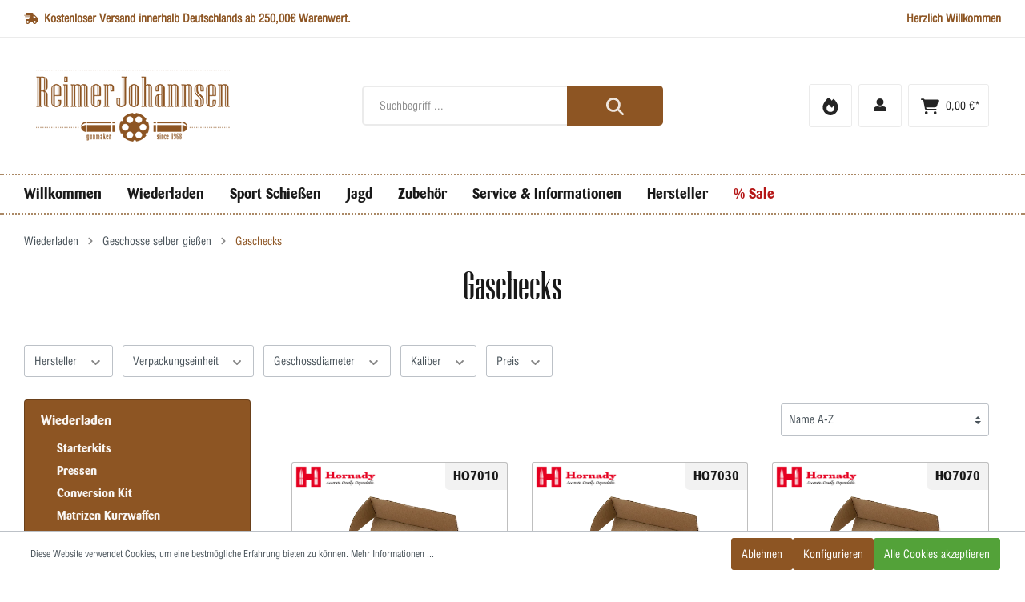

--- FILE ---
content_type: text/html; charset=UTF-8
request_url: https://johannsen-shop.de/Wiederladen/Geschosse-selber-giessen/Gaschecks
body_size: 59021
content:

<!DOCTYPE html>

<html lang="de-DE"
      itemscope="itemscope"
      itemtype="https://schema.org/WebPage">

                            
    <head>
                                            <meta charset="utf-8">
            
                            <meta name="viewport"
                      content="width=device-width, initial-scale=1, shrink-to-fit=no">
            
                            <meta name="author"
                      content=""/>
                <meta name="robots"
                      content="index,follow"/>
                <meta name="revisit-after"
                      content="15 days"/>
                <meta name="keywords"
                      content=""/>
                <meta name="description"
                      content=""/>
            
                            <meta property="og:url"
                      content="https://johannsen-shop.de/Wiederladen/Geschosse-selber-giessen/Gaschecks"/>
                <meta property="og:type"
                      content="website"/>
                <meta property="og:site_name"
                      content="Reimer Johannsen GmbH"/>
                <meta property="og:title"
                      content="Gaschecks - Johannsen Shop"/>
                <meta property="og:description"
                      content=""/>
                <meta property="og:image"
                      content="https://johannsen-shop.de/media/c5/b5/11/1586333580/logo90.png"/>

                <meta name="twitter:card"
                      content="summary"/>
                <meta name="twitter:site"
                      content="Reimer Johannsen GmbH"/>
                <meta name="twitter:title"
                      content="Gaschecks - Johannsen Shop"/>
                <meta name="twitter:description"
                      content=""/>
                <meta name="twitter:image"
                      content="https://johannsen-shop.de/media/c5/b5/11/1586333580/logo90.png"/>
            
                            <meta itemprop="copyrightHolder"
                      content="Reimer Johannsen GmbH"/>
                <meta itemprop="copyrightYear"
                      content=""/>
                <meta itemprop="isFamilyFriendly"
                      content="false"/>
                <meta itemprop="image"
                      content="https://johannsen-shop.de/media/c5/b5/11/1586333580/logo90.png"/>
            
                                                

                    <link rel="shortcut icon"
                  href="https://johannsen-shop.de/media/52/4e/01/1590569317/Trommel.png">
        
                            
                            
                                    <link rel="canonical" href="https://johannsen-shop.de/Wiederladen/Geschosse-selber-giessen/Gaschecks" />
                    
                <title itemprop="name">
        Gaschecks - Johannsen Shop
    </title>

            
                                                                  <link rel="stylesheet"
                      href="https://johannsen-shop.de/theme/630d858ff77cc82f40979197de4e26c1/css/all.css?1765232389543531">
                                    

      <link rel="stylesheet preload prefetch" href="/bundles/mpjohannsenshoptheme/assets/fonts/style/fonts.css" as="style">
  


            <style>
                .lazyload,
                .lazyloading {
                    background-image: url('[data-uri]');
                }
            </style>
    
                        <script>
        window.features = {"V6_5_0_0":false,"v6.5.0.0":false,"PERFORMANCE_TWEAKS":false,"performance.tweaks":false,"FEATURE_NEXT_1797":false,"feature.next.1797":false,"FEATURE_NEXT_16710":false,"feature.next.16710":false,"FEATURE_NEXT_13810":false,"feature.next.13810":false,"FEATURE_NEXT_13250":false,"feature.next.13250":false,"FEATURE_NEXT_17276":false,"feature.next.17276":false,"FEATURE_NEXT_16151":false,"feature.next.16151":false,"FEATURE_NEXT_16155":false,"feature.next.16155":false,"FEATURE_NEXT_19501":false,"feature.next.19501":false,"FEATURE_NEXT_15053":false,"feature.next.15053":false,"FEATURE_NEXT_18215":false,"feature.next.18215":false,"FEATURE_NEXT_15815":false,"feature.next.15815":false,"FEATURE_NEXT_14699":false,"feature.next.14699":false,"FEATURE_NEXT_15707":false,"feature.next.15707":false,"FEATURE_NEXT_14360":false,"feature.next.14360":false,"FEATURE_NEXT_15172":false,"feature.next.15172":false,"FEATURE_NEXT_14001":false,"feature.next.14001":false,"FEATURE_NEXT_7739":false,"feature.next.7739":false,"FEATURE_NEXT_16200":false,"feature.next.16200":false,"FEATURE_NEXT_13410":false,"feature.next.13410":false,"FEATURE_NEXT_15917":false,"feature.next.15917":false,"FEATURE_NEXT_15957":false,"feature.next.15957":false,"FEATURE_NEXT_13601":false,"feature.next.13601":false,"FEATURE_NEXT_16992":false,"feature.next.16992":false,"FEATURE_NEXT_7530":false,"feature.next.7530":false,"FEATURE_NEXT_16824":false,"feature.next.16824":false,"FEATURE_NEXT_16271":false,"feature.next.16271":false,"FEATURE_NEXT_15381":false,"feature.next.15381":false,"FEATURE_NEXT_17275":false,"feature.next.17275":false,"FEATURE_NEXT_17016":false,"feature.next.17016":false,"FEATURE_NEXT_16236":false,"feature.next.16236":false,"FEATURE_NEXT_16640":false,"feature.next.16640":false,"FEATURE_NEXT_17858":false,"feature.next.17858":false,"FEATURE_NEXT_6758":false,"feature.next.6758":false,"FEATURE_NEXT_19048":false,"feature.next.19048":false,"FEATURE_NEXT_19822":false,"feature.next.19822":false,"FEATURE_NEXT_18129":false,"feature.next.18129":false,"FEATURE_NEXT_19163":false,"feature.next.19163":false,"FEATURE_NEXT_18187":false,"feature.next.18187":false,"FEATURE_NEXT_17978":false,"feature.next.17978":false,"FEATURE_NEXT_11634":false,"feature.next.11634":false,"FEATURE_NEXT_21547":false,"feature.next.21547":false,"FEATURE_NEXT_22900":false,"feature.next.22900":false};
    </script>
        
                                                    
            <script>
                                    window.gtagActive = true;
                    window.gtagURL = 'https://www.googletagmanager.com/gtag/js?id=UA-144163116-3'
                    window.controllerName = 'navigation';
                    window.actionName = 'index';
                    window.trackOrders = '1';
                    window.gtagTrackingId = 'UA-144163116-3';
                    window.dataLayer = window.dataLayer || [];
                    window.gtagConfig = {
                        'anonymize_ip': '1',
                        'cookie_domain': 'none',
                        'cookie_prefix': '_swag_ga',
                    };

                    function gtag() { dataLayer.push(arguments); }
                            </script>

                                        <script id="sw-google-tag-manager-init" type="javascript/blocked">
                                            window.gtagCallback = function gtagCallbackFunction() {}
                                    </script>
                                
                            
            <script type="text/javascript" src='https://www.google.com/recaptcha/api.js' defer></script>
        <script>
                            window.googleReCaptchaV2Active = true;
                                </script>
            
                
                                    <script>
                    window.useDefaultCookieConsent = true;
                </script>
                    
            </head>

    <body class="is-ctl-navigation is-act-index">

                        <noscript class="noscript-main">
                
    <div role="alert"
  class="alert alert-info alert-has-icon">
                                                            
                
                
                
          <span class="icon icon-info">
                <svg xmlns="http://www.w3.org/2000/svg" xmlns:xlink="http://www.w3.org/1999/xlink" width="24" height="24" viewBox="0 0 24 24"><defs><path d="M12 7c.5523 0 1 .4477 1 1s-.4477 1-1 1-1-.4477-1-1 .4477-1 1-1zm1 9c0 .5523-.4477 1-1 1s-1-.4477-1-1v-5c0-.5523.4477-1 1-1s1 .4477 1 1v5zm11-4c0 6.6274-5.3726 12-12 12S0 18.6274 0 12 5.3726 0 12 0s12 5.3726 12 12zM12 2C6.4772 2 2 6.4772 2 12s4.4772 10 10 10 10-4.4772 10-10S17.5228 2 12 2z" id="icons-default-info" /></defs><use xlink:href="#icons-default-info" fill="#758CA3" fill-rule="evenodd" /></svg>
      </span>
	  
                                    
                    <div class="alert-content-container">
                                                    
                                    <div class="alert-content">
                                                    Um unseren Shop in vollem Umfang nutzen zu können, empfehlen wir Ihnen Javascript in Ihrem Browser zu aktivieren.
                                            </div>
                
                                                                </div>
            </div>
            </noscript>
        
                      <header class="header-main">
                                    <div class="container">
                        
      
<div class="top-bar d-none">
  <nav class="top-bar-nav">
                        
        
                        
        
        
                
          </nav>
</div>
<div class="header_top">
    <div class="container">
        <div class="row align-items-center">
            <div class="col-auto">
                <div class="welcome_text d-flex justify-content-start align-items-center" style="height: 46px; font-weight: 600; color: #8D5523;">
                    <div>
                          
                
                
              
          <span class="icon icon-fa-shipping-fast icon-header-top-shipping-fast">
                <svg xmlns="http://www.w3.org/2000/svg" viewBox="0 0 640 512"><!-- Font Awesome Free 5.15.2 by @fontawesome - https://fontawesome.com License - https://fontawesome.com/license/free (Icons: CC BY 4.0, Fonts: SIL OFL 1.1, Code: MIT License) --><path d="M624 352h-16V243.9c0-12.7-5.1-24.9-14.1-33.9L494 110.1c-9-9-21.2-14.1-33.9-14.1H416V48c0-26.5-21.5-48-48-48H112C85.5 0 64 21.5 64 48v48H8c-4.4 0-8 3.6-8 8v16c0 4.4 3.6 8 8 8h272c4.4 0 8 3.6 8 8v16c0 4.4-3.6 8-8 8H40c-4.4 0-8 3.6-8 8v16c0 4.4 3.6 8 8 8h208c4.4 0 8 3.6 8 8v16c0 4.4-3.6 8-8 8H8c-4.4 0-8 3.6-8 8v16c0 4.4 3.6 8 8 8h208c4.4 0 8 3.6 8 8v16c0 4.4-3.6 8-8 8H64v128c0 53 43 96 96 96s96-43 96-96h128c0 53 43 96 96 96s96-43 96-96h48c8.8 0 16-7.2 16-16v-32c0-8.8-7.2-16-16-16zM160 464c-26.5 0-48-21.5-48-48s21.5-48 48-48 48 21.5 48 48-21.5 48-48 48zm320 0c-26.5 0-48-21.5-48-48s21.5-48 48-48 48 21.5 48 48-21.5 48-48 48zm80-208H416V144h44.1l99.9 99.9V256z"/></svg>

      </span>
    
                                      Kostenloser Versand innerhalb Deutschlands ab 250,00€ Warenwert.
                                      </div>
                   <span></span>
                </div>
            </div>
            <div class="col-auto ml-auto">
              <div class="welcome_text d-flex justify-content-start align-items-center" style="height: 46px; font-weight: 600; color: #8D5523;">
                                  Herzlich Willkommen
                              </div>
            </div>
        </div>
    </div>
</div>





  
  
    <div class="header_middel">
      <div class="container">
        <div class="row align-items-center">
                      <div class="col-lg-4 col-header-logo mr-lg-auto">
                  <div class="header-logo-main">
                    <a class="header-logo-main-link"
               href="/"
               title="Zur Startseite wechseln">
                                    <picture class="header-logo-picture">
                                                                                
                                                                            
                                                                                    <img src="https://johannsen-shop.de/media/c5/b5/11/1586333580/logo90.png"
                                     alt="Zur Startseite wechseln"
                                     class="img-fluid header-logo-main-img"/>
                                                                        </picture>
                            </a>
            </div>
            </div>
          
                      <div class="col-lg-4 header-search-col">
              <div class="search_container_new d-none d-lg-block">
                <form action="/search" method="get" data-search-form="true" data-url="/suggest?search=" class="header-search-form">
                  
<div class="collapse w-100" id="searchCollapse">

            <div class="search_box-container">
              <div class="search_box">
                                <div class="input-group">
                                                <input type="search"
                                 name="search"
                                 class="form-control header-search-input"
                                 autocomplete="off"
                                 autocapitalize="off"
                                 placeholder="Suchbegriff ..."
                                 aria-label="Suchbegriff ..."
                                 maxlength="30"
                                 value=""
                          >
                      
                                                    <button type="submit"
                                      class="btn header-search-btn"
                                      aria-label="Suchen">
                                      <span class="header-search-icon">
                                              
                
                
              
          <span class="icon icon-magnifying-glass-solid icon-header-actions-icon">
                <svg xmlns="http://www.w3.org/2000/svg" viewBox="0 0 512 512"><!--! Font Awesome Pro 6.4.0 by @fontawesome - https://fontawesome.com License - https://fontawesome.com/license (Commercial License) Copyright 2023 Fonticons, Inc. --><path d="M416 208c0 45.9-14.9 88.3-40 122.7L502.6 457.4c12.5 12.5 12.5 32.8 0 45.3s-32.8 12.5-45.3 0L330.7 376c-34.4 25.2-76.8 40-122.7 40C93.1 416 0 322.9 0 208S93.1 0 208 0S416 93.1 416 208zM208 352a144 144 0 1 0 0-288 144 144 0 1 0 0 288z"/></svg>
      </span>
    
                                      </span>
                              </button>
                                        </div>
                            </div>

            </div>
</div>
                </form>
              </div>
            </div>
            <div class="col-lg-4 ml-lg-auto">
              <div class="header-actions-container">
                                                              <div class="header-wishlist d-none d-lg-block">
                              <a class="btn header-wishlist-btn account-menu-btn account-menu-btn-inc header-actions-btn"
                                  href="/wishlist"
                                  title="Merkzettel"
                                  aria-label="Merkzettel">
                                      
            <span class="header-wishlist-icon">
                
                
                
              
          <span class="icon icon-fire-solid icon-header-actions-icon">
                <svg xmlns="http://www.w3.org/2000/svg" viewBox="0 0 448 512"><!--! Font Awesome Pro 6.4.0 by @fontawesome - https://fontawesome.com License - https://fontawesome.com/license (Commercial License) Copyright 2023 Fonticons, Inc. --><path d="M159.3 5.4c7.8-7.3 19.9-7.2 27.7 .1c27.6 25.9 53.5 53.8 77.7 84c11-14.4 23.5-30.1 37-42.9c7.9-7.4 20.1-7.4 28 .1c34.6 33 63.9 76.6 84.5 118c20.3 40.8 33.8 82.5 33.8 111.9C448 404.2 348.2 512 224 512C98.4 512 0 404.1 0 276.5c0-38.4 17.8-85.3 45.4-131.7C73.3 97.7 112.7 48.6 159.3 5.4zM225.7 416c25.3 0 47.7-7 68.8-21c42.1-29.4 53.4-88.2 28.1-134.4c-4.5-9-16-9.6-22.5-2l-25.2 29.3c-6.6 7.6-18.5 7.4-24.7-.5c-16.5-21-46-58.5-62.8-79.8c-6.3-8-18.3-8.1-24.7-.1c-33.8 42.5-50.8 69.3-50.8 99.4C112 375.4 162.6 416 225.7 416z"/></svg>
      </span>
    
        </span>
    
        
    
    <span class="badge badge-primary header-wishlist-badge"
          id="wishlist-basket"
          data-wishlist-storage="true"
          data-wishlist-storage-options="{&quot;listPath&quot;:&quot;\/wishlist\/list&quot;,&quot;mergePath&quot;:&quot;\/wishlist\/merge&quot;,&quot;tokenMergePath&quot;:&quot;35a791881c421bad4293cc40.N4Y6G5T4dhNuHP48rZWXiwlPFMSCzOo4eIls6gyHlOU.ceNxdf27QHYbeclX5-Tv3FwIQamyor5-IusevFvg2p1S1Ep_oJ05dl4xzg&quot;,&quot;pageletPath&quot;:&quot;\/wishlist\/merge\/pagelet&quot;,&quot;tokenPageletPath&quot;:&quot;9ac95e71a.qFeW3f_eHsgDzRXkOZxb2kueAP36uQkm_O9Gvr7ZPHU.7DnPmZOXarhaqWWjAd4LsHL4SLnDiUBnvaZz4dqPWDzhHcKzl6hW-XK6Zg&quot;}"
          data-wishlist-widget="true"
          data-wishlist-widget-options="{&quot;showCounter&quot;:true}"
    ></span>
                              </a>
                          </div>
                                                                      <div class="account-menu d-none d-lg-block ml-2">
                        <div class="dropdown">
                                  <a href="/account/login"
                 title="Anmelden oder Registrieren"
                 class="btn account-menu-btn account-menu-btn-inc header-actions-btn">
                    
                
                
              
          <span class="icon icon-fa-user icon-header-fa-user">
                <svg xmlns="http://www.w3.org/2000/svg" viewBox="0 0 512 512"><!-- Font Awesome Free 5.15.2 by @fontawesome - https://fontawesome.com License - https://fontawesome.com/license/free (Icons: CC BY 4.0, Fonts: SIL OFL 1.1, Code: MIT License) --><path d="M256 288c79.5 0 144-64.5 144-144S335.5 0 256 0 112 64.5 112 144s64.5 144 144 144zm128 32h-55.1c-22.2 10.2-46.9 16-72.9 16s-50.6-5.8-72.9-16H128C57.3 320 0 377.3 0 448v16c0 26.5 21.5 48 48 48h416c26.5 0 48-21.5 48-48v-16c0-70.7-57.3-128-128-128z"/></svg>

      </span>
    
              </a>
                    


                    <div class="dropdown-menu dropdown-menu-header-inc dropdown-menu-right account-menu-dropdown js-account-menu-dropdown"
                 aria-labelledby="accountWidget">
                

        
                                                        <button class="btn btn-light offcanvas-close js-offcanvas-close btn-block sticky-top">
                                                        
                
                
                
          <span class="icon icon-x icon-sm">
                <svg xmlns="http://www.w3.org/2000/svg" xmlns:xlink="http://www.w3.org/1999/xlink" width="24" height="24" viewBox="0 0 24 24"><defs><path d="m10.5858 12-7.293-7.2929c-.3904-.3905-.3904-1.0237 0-1.4142.3906-.3905 1.0238-.3905 1.4143 0L12 10.5858l7.2929-7.293c.3905-.3904 1.0237-.3904 1.4142 0 .3905.3906.3905 1.0238 0 1.4143L13.4142 12l7.293 7.2929c.3904.3905.3904 1.0237 0 1.4142-.3906.3905-1.0238.3905-1.4143 0L12 13.4142l-7.2929 7.293c-.3905.3904-1.0237.3904-1.4142 0-.3905-.3906-.3905-1.0238 0-1.4143L10.5858 12z" id="icons-default-x" /></defs><use xlink:href="#icons-default-x" fill="#758CA3" fill-rule="evenodd" /></svg>
      </span>
	  
                        
                                                    Menü schließen
                                            </button>
                
    
                    <div class="offcanvas-content-container">
                <div class="account-menu account-menu-inc">
                                    <div class="dropdown-header account-menu-header">
                    Mein Konto
                </div>
                    
                                    <div class="account-menu-login">
                    <a href="/account/login"
                       title="Anmelden"
                       class="btn btn-primary account-menu-login-button">
                        Anmelden
                    </a>

                    <div class="account-menu-register">
                        oder <a href="/account/register"
                                                            title="registrieren">registrieren</a>
                    </div>
                </div>
                    
                    <div class="account-menu-links">
                    <div class="header-account-menu">
        <div class="card account-menu-inner">
                                        
                                                <div class="list-group list-group-flush account-aside-list-group">
                                                                                    <a href="/account"
                                   title="Übersicht"
                                   class="list-group-item list-group-item-action account-aside-item">
                                    Übersicht
                                </a>
                            
                                                            <a href="/account/profile"
                                   title="Persönliches Profil"
                                   class="list-group-item list-group-item-action account-aside-item">
                                    Persönliches Profil
                                </a>
                            
                                                            <a href="/account/downloads"
                                   title="Downloads"
                                   class="list-group-item list-group-item-action account-aside-item">
                                    Downloads
                                </a>
                            
                                                            <a href="/account/address"
                                   title="Adressen"
                                   class="list-group-item list-group-item-action account-aside-item">
                                    Adressen
                                </a>
                            
                                                            <a href="/account/payment"
                                   title="Zahlungsarten"
                                   class="list-group-item list-group-item-action account-aside-item">
                                    Zahlungsarten
                                </a>
                            
                                                            <a href="/account/order"
                                   title="Bestellungen"
                                   class="list-group-item list-group-item-action account-aside-item">
                                    Bestellungen
                                </a>
                            
                                            </div>
                            
                                                </div>
    </div>
            </div>
            </div>
        </div>
                </div>
            </div>
                  </div>
                                                  <div class="header-cart d-none d-lg-block ml-2" data-offcanvas-cart="true">
                    <a class="btn header-cart-btn header-actions-btn" href="/checkout/cart" data-cart-widget="true" title="Warenkorb">
                          <div class="cart_link">
      <div class="cart-link-inner">
            
                
                
              
          <span class="icon icon-cart-shopping-solid icon-header-actions-icon">
                <svg xmlns="http://www.w3.org/2000/svg" viewBox="0 0 576 512"><!--! Font Awesome Pro 6.4.0 by @fontawesome - https://fontawesome.com License - https://fontawesome.com/license (Commercial License) Copyright 2023 Fonticons, Inc. --><path d="M0 24C0 10.7 10.7 0 24 0H69.5c22 0 41.5 12.8 50.6 32h411c26.3 0 45.5 25 38.6 50.4l-41 152.3c-8.5 31.4-37 53.3-69.5 53.3H170.7l5.4 28.5c2.2 11.3 12.1 19.5 23.6 19.5H488c13.3 0 24 10.7 24 24s-10.7 24-24 24H199.7c-34.6 0-64.3-24.6-70.7-58.5L77.4 54.5c-.7-3.8-4-6.5-7.9-6.5H24C10.7 48 0 37.3 0 24zM128 464a48 48 0 1 1 96 0 48 48 0 1 1 -96 0zm336-48a48 48 0 1 1 0 96 48 48 0 1 1 0-96z"/></svg>
      </span>
    
                  <span class="header-cart-total">
              0,00 €*
          </span>
      </div>
    </div>
                    </a>
                  </div>
                              </div>
              
            </div>
                              </div>
        <form action="/search" method="get" data-search-form="true" data-url="/suggest?search=" class="header-search-form mt-3 d-lg-none">
          <div class="row">
            <div class="col-md-12">
              <div class="search_container_new">
                
<div class="collapse w-100" id="searchCollapse">

            <div class="search_box-container">
              <div class="search_box">
                                <div class="input-group">
                                                <input type="search"
                                 name="search"
                                 class="form-control header-search-input"
                                 autocomplete="off"
                                 autocapitalize="off"
                                 placeholder="Suchbegriff ..."
                                 aria-label="Suchbegriff ..."
                                 maxlength="30"
                                 value=""
                          >
                      
                                                    <button type="submit"
                                      class="btn header-search-btn"
                                      aria-label="Suchen">
                                      <span class="header-search-icon">
                                              
                
                
              
          <span class="icon icon-magnifying-glass-solid icon-header-actions-icon">
                <svg xmlns="http://www.w3.org/2000/svg" viewBox="0 0 512 512"><!--! Font Awesome Pro 6.4.0 by @fontawesome - https://fontawesome.com License - https://fontawesome.com/license (Commercial License) Copyright 2023 Fonticons, Inc. --><path d="M416 208c0 45.9-14.9 88.3-40 122.7L502.6 457.4c12.5 12.5 12.5 32.8 0 45.3s-32.8 12.5-45.3 0L330.7 376c-34.4 25.2-76.8 40-122.7 40C93.1 416 0 322.9 0 208S93.1 0 208 0S416 93.1 416 208zM208 352a144 144 0 1 0 0-288 144 144 0 1 0 0 288z"/></svg>
      </span>
    
                                      </span>
                              </button>
                                        </div>
                            </div>

            </div>
</div>
              </div>
            </div>
          </div>
        </form>
      </div>

              <div class="header-actions-col py-1 d-block d-lg-none">
          <div class="row">
            
                          <div class="col-6">
                <div class="d-flex h-100 align-items-center">
                  <button class="btn border-btn mobile-category-navigation-toggle-btn" data-offcanvas-menu="true" aria-label=" general.menulink"="general.menuLink"|trans|striptags }}"">
                        
                
                
              
          <span class="icon icon-fa-bars icon-navigation">
                <svg xmlns="http://www.w3.org/2000/svg" viewBox="0 0 448 512"><!-- Font Awesome Free 5.15.2 by @fontawesome - https://fontawesome.com License - https://fontawesome.com/license/free (Icons: CC BY 4.0, Fonts: SIL OFL 1.1, Code: MIT License) --><path d="M16 132h416c8.837 0 16-7.163 16-16V76c0-8.837-7.163-16-16-16H16C7.163 60 0 67.163 0 76v40c0 8.837 7.163 16 16 16zm0 160h416c8.837 0 16-7.163 16-16v-40c0-8.837-7.163-16-16-16H16c-8.837 0-16 7.163-16 16v40c0 8.837 7.163 16 16 16zm0 160h416c8.837 0 16-7.163 16-16v-40c0-8.837-7.163-16-16-16H16c-8.837 0-16 7.163-16 16v40c0 8.837 7.163 16 16 16z"/></svg>

      </span>
    
                  </button>
                  <div class="search-toggle p-0 ml-1">
                    <button
                      class="btn border-btn header-actions-btn search-toggle-btn js-search-toggle-btn mobile-search-toggle-btn collapsed"
                      type="button"
                      data-toggle="collapse"
                      data-target="#searchCollapse"
                      aria-expanded="false"
                      aria-controls="searchCollapse"
                      aria-label="
                      header.searchbutton"="header.searchButton"|trans }}"">
                          
                
                
                
          <span class="icon icon-search">
                <svg xmlns="http://www.w3.org/2000/svg" xmlns:xlink="http://www.w3.org/1999/xlink" width="24" height="24" viewBox="0 0 24 24"><defs><path d="M10.0944 16.3199 4.707 21.707c-.3905.3905-1.0237.3905-1.4142 0-.3905-.3905-.3905-1.0237 0-1.4142L8.68 14.9056C7.6271 13.551 7 11.8487 7 10c0-4.4183 3.5817-8 8-8s8 3.5817 8 8-3.5817 8-8 8c-1.8487 0-3.551-.627-4.9056-1.6801zM15 16c3.3137 0 6-2.6863 6-6s-2.6863-6-6-6-6 2.6863-6 6 2.6863 6 6 6z" id="icons-default-search" /></defs><use xlink:href="#icons-default-search" fill="#758CA3" fill-rule="evenodd" /></svg>
      </span>
	  
                    </button>
                  </div>
                </div>
              </div>
                              <div class="col-6">
                  <div class="d-flex h-100 align-items-center justify-content-end">
                    <div>
                                              <div class="header-wishlist d-block d-lg-none mr-1">
                            <a class="btn header-wishlist-btn account-menu-btn account-menu-btn-inc header-actions-btn"
                                href="/wishlist"
                                title="Merkzettel"
                                aria-label="Merkzettel">
                                    
            <span class="header-wishlist-icon">
                
                
                
              
          <span class="icon icon-fire-solid icon-header-actions-icon">
                <svg xmlns="http://www.w3.org/2000/svg" viewBox="0 0 448 512"><!--! Font Awesome Pro 6.4.0 by @fontawesome - https://fontawesome.com License - https://fontawesome.com/license (Commercial License) Copyright 2023 Fonticons, Inc. --><path d="M159.3 5.4c7.8-7.3 19.9-7.2 27.7 .1c27.6 25.9 53.5 53.8 77.7 84c11-14.4 23.5-30.1 37-42.9c7.9-7.4 20.1-7.4 28 .1c34.6 33 63.9 76.6 84.5 118c20.3 40.8 33.8 82.5 33.8 111.9C448 404.2 348.2 512 224 512C98.4 512 0 404.1 0 276.5c0-38.4 17.8-85.3 45.4-131.7C73.3 97.7 112.7 48.6 159.3 5.4zM225.7 416c25.3 0 47.7-7 68.8-21c42.1-29.4 53.4-88.2 28.1-134.4c-4.5-9-16-9.6-22.5-2l-25.2 29.3c-6.6 7.6-18.5 7.4-24.7-.5c-16.5-21-46-58.5-62.8-79.8c-6.3-8-18.3-8.1-24.7-.1c-33.8 42.5-50.8 69.3-50.8 99.4C112 375.4 162.6 416 225.7 416z"/></svg>
      </span>
    
        </span>
    
        
    
    <span class="badge badge-primary header-wishlist-badge"
          id="wishlist-basket"
          data-wishlist-storage="true"
          data-wishlist-storage-options="{&quot;listPath&quot;:&quot;\/wishlist\/list&quot;,&quot;mergePath&quot;:&quot;\/wishlist\/merge&quot;,&quot;tokenMergePath&quot;:&quot;35a791881c421bad4293cc40.N4Y6G5T4dhNuHP48rZWXiwlPFMSCzOo4eIls6gyHlOU.ceNxdf27QHYbeclX5-Tv3FwIQamyor5-IusevFvg2p1S1Ep_oJ05dl4xzg&quot;,&quot;pageletPath&quot;:&quot;\/wishlist\/merge\/pagelet&quot;,&quot;tokenPageletPath&quot;:&quot;9ac95e71a.qFeW3f_eHsgDzRXkOZxb2kueAP36uQkm_O9Gvr7ZPHU.7DnPmZOXarhaqWWjAd4LsHL4SLnDiUBnvaZz4dqPWDzhHcKzl6hW-XK6Zg&quot;}"
          data-wishlist-widget="true"
          data-wishlist-widget-options="{&quot;showCounter&quot;:true}"
    ></span>
                            </a>
                        </div>
                                          </div>

                    <div class="account-menu">
                          <div class="dropdown">
                                  <a href="/account/login"
                 title="Anmelden oder Registrieren"
                 class="btn account-menu-btn account-menu-btn-inc header-actions-btn">
                    
                
                
              
          <span class="icon icon-fa-user icon-header-fa-user">
                <svg xmlns="http://www.w3.org/2000/svg" viewBox="0 0 512 512"><!-- Font Awesome Free 5.15.2 by @fontawesome - https://fontawesome.com License - https://fontawesome.com/license/free (Icons: CC BY 4.0, Fonts: SIL OFL 1.1, Code: MIT License) --><path d="M256 288c79.5 0 144-64.5 144-144S335.5 0 256 0 112 64.5 112 144s64.5 144 144 144zm128 32h-55.1c-22.2 10.2-46.9 16-72.9 16s-50.6-5.8-72.9-16H128C57.3 320 0 377.3 0 448v16c0 26.5 21.5 48 48 48h416c26.5 0 48-21.5 48-48v-16c0-70.7-57.3-128-128-128z"/></svg>

      </span>
    
              </a>
                    


                    <div class="dropdown-menu dropdown-menu-header-inc dropdown-menu-right account-menu-dropdown js-account-menu-dropdown"
                 aria-labelledby="accountWidget">
                

        
                                                        <button class="btn btn-light offcanvas-close js-offcanvas-close btn-block sticky-top">
                                                        
                
                
                
          <span class="icon icon-x icon-sm">
                <svg xmlns="http://www.w3.org/2000/svg" xmlns:xlink="http://www.w3.org/1999/xlink" width="24" height="24" viewBox="0 0 24 24"><defs><path d="m10.5858 12-7.293-7.2929c-.3904-.3905-.3904-1.0237 0-1.4142.3906-.3905 1.0238-.3905 1.4143 0L12 10.5858l7.2929-7.293c.3905-.3904 1.0237-.3904 1.4142 0 .3905.3906.3905 1.0238 0 1.4143L13.4142 12l7.293 7.2929c.3904.3905.3904 1.0237 0 1.4142-.3906.3905-1.0238.3905-1.4143 0L12 13.4142l-7.2929 7.293c-.3905.3904-1.0237.3904-1.4142 0-.3905-.3906-.3905-1.0238 0-1.4143L10.5858 12z" id="icons-default-x" /></defs><use xlink:href="#icons-default-x" fill="#758CA3" fill-rule="evenodd" /></svg>
      </span>
	  
                        
                                                    Menü schließen
                                            </button>
                
    
                    <div class="offcanvas-content-container">
                <div class="account-menu account-menu-inc">
                                    <div class="dropdown-header account-menu-header">
                    Mein Konto
                </div>
                    
                                    <div class="account-menu-login">
                    <a href="/account/login"
                       title="Anmelden"
                       class="btn btn-primary account-menu-login-button">
                        Anmelden
                    </a>

                    <div class="account-menu-register">
                        oder <a href="/account/register"
                                                            title="registrieren">registrieren</a>
                    </div>
                </div>
                    
                    <div class="account-menu-links">
                    <div class="header-account-menu">
        <div class="card account-menu-inner">
                                        
                                                <div class="list-group list-group-flush account-aside-list-group">
                                                                                    <a href="/account"
                                   title="Übersicht"
                                   class="list-group-item list-group-item-action account-aside-item">
                                    Übersicht
                                </a>
                            
                                                            <a href="/account/profile"
                                   title="Persönliches Profil"
                                   class="list-group-item list-group-item-action account-aside-item">
                                    Persönliches Profil
                                </a>
                            
                                                            <a href="/account/downloads"
                                   title="Downloads"
                                   class="list-group-item list-group-item-action account-aside-item">
                                    Downloads
                                </a>
                            
                                                            <a href="/account/address"
                                   title="Adressen"
                                   class="list-group-item list-group-item-action account-aside-item">
                                    Adressen
                                </a>
                            
                                                            <a href="/account/payment"
                                   title="Zahlungsarten"
                                   class="list-group-item list-group-item-action account-aside-item">
                                    Zahlungsarten
                                </a>
                            
                                                            <a href="/account/order"
                                   title="Bestellungen"
                                   class="list-group-item list-group-item-action account-aside-item">
                                    Bestellungen
                                </a>
                            
                                            </div>
                            
                                                </div>
    </div>
            </div>
            </div>
        </div>
                </div>
            </div>
                    </div>
                    <div class="header-cart ml-1">
                      <a class="btn header-cart-btn header-actions-btn" href="/checkout/cart" data-cart-widget="true" title="Warenkorb">
                            <div class="cart_link">
      <div class="cart-link-inner">
            
                
                
              
          <span class="icon icon-cart-shopping-solid icon-header-actions-icon">
                <svg xmlns="http://www.w3.org/2000/svg" viewBox="0 0 576 512"><!--! Font Awesome Pro 6.4.0 by @fontawesome - https://fontawesome.com License - https://fontawesome.com/license (Commercial License) Copyright 2023 Fonticons, Inc. --><path d="M0 24C0 10.7 10.7 0 24 0H69.5c22 0 41.5 12.8 50.6 32h411c26.3 0 45.5 25 38.6 50.4l-41 152.3c-8.5 31.4-37 53.3-69.5 53.3H170.7l5.4 28.5c2.2 11.3 12.1 19.5 23.6 19.5H488c13.3 0 24 10.7 24 24s-10.7 24-24 24H199.7c-34.6 0-64.3-24.6-70.7-58.5L77.4 54.5c-.7-3.8-4-6.5-7.9-6.5H24C10.7 48 0 37.3 0 24zM128 464a48 48 0 1 1 96 0 48 48 0 1 1 -96 0zm336-48a48 48 0 1 1 0 96 48 48 0 1 1 0-96z"/></svg>
      </span>
    
                  <span class="header-cart-total">
              0,00 €*
          </span>
      </div>
    </div>
                      </a>
                    </div>
                  </div>
                </div>
                          
          </div>
              </div>
                          </div>
                            </header>
        
  
                    <div class="nav-main">
                                    

    <div class="main-navigation"
         id="mainNavigation"
         data-flyout-menu="true">
                    <div class="container">
                                    <nav class="nav main-navigation-menu"
                        itemscope="itemscope"
                        itemtype="http://schema.org/SiteNavigationElement">
                                                    <a class="nav-link main-navigation-link home-link"
                                href="/"
                                itemprop="url"
                                title="Willkommen">
                                <div class="main-navigation-link-text">
                                    <span itemprop="name">Willkommen</span>
                                </div>
                            </a>
                        
                                                                                                                                                    
                                                                                                                                                        <a class="nav-link main-navigation-link"
                                                                                              href="https://johannsen-shop.de/Wiederladen"
                                               itemprop="url"
                                                                                                    data-flyout-menu-trigger="4bd730329ef44e3e8bc222b5a4fd47c2"
                                                                                               title="Wiederladen">
                                                <div class="main-navigation-link-text" >
                                                    <span itemprop="name">Wiederladen</span>
                                                </div>
                                            </a>
                                                                                                                                                                                                                                        
                                                                                                                                                        <a class="nav-link main-navigation-link"
                                                                                              href="https://johannsen-shop.de/Sport-Schiessen/"
                                               itemprop="url"
                                                                                                    data-flyout-menu-trigger="35c101d8c8ff458f9177bf0ad43a7a40"
                                                                                               title="Sport Schießen">
                                                <div class="main-navigation-link-text" >
                                                    <span itemprop="name">Sport Schießen</span>
                                                </div>
                                            </a>
                                                                                                                                                                                                                                        
                                                                                                                                                        <a class="nav-link main-navigation-link"
                                                                                              href="https://johannsen-shop.de/Jagd/"
                                               itemprop="url"
                                                                                                    data-flyout-menu-trigger="fe4770919a5a487f87c6ce3dabb2318e"
                                                                                               title="Jagd">
                                                <div class="main-navigation-link-text" >
                                                    <span itemprop="name">Jagd</span>
                                                </div>
                                            </a>
                                                                                                                                                                                                                                        
                                                                                                                                                        <a class="nav-link main-navigation-link"
                                                                                              href="https://johannsen-shop.de/Waffenteile"
                                               itemprop="url"
                                                                                                    data-flyout-menu-trigger="09897030c42040e8838502aafd2dc1a2"
                                                                                               title="Zubehör">
                                                <div class="main-navigation-link-text" >
                                                    <span itemprop="name">Zubehör</span>
                                                </div>
                                            </a>
                                                                                                                                                                                                                                        
                                                                                                                                                        <a class="nav-link main-navigation-link"
                                                                                              href="https://johannsen-shop.de/Service-Informationen"
                                               itemprop="url"
                                                                                                    data-flyout-menu-trigger="0f912107f58944adac4001cae44a6181"
                                                                                               title="Service &amp; Informationen">
                                                <div class="main-navigation-link-text" >
                                                    <span itemprop="name">Service &amp; Informationen</span>
                                                </div>
                                            </a>
                                                                                                                                                                                                                                        
                                                                                                                                                        <a class="nav-link main-navigation-link"
                                                                                              href="https://johannsen-shop.de/Hersteller"
                                               itemprop="url"
                                                                                                    data-flyout-menu-trigger="28c1796cda1b422a92cd89a9caa2ea1c"
                                                                                               title="Hersteller">
                                                <div class="main-navigation-link-text" >
                                                    <span itemprop="name">Hersteller</span>
                                                </div>
                                            </a>
                                                                                                                                                                                                                                        
                                                                                                                                                        <a class="nav-link main-navigation-link"
                                                                                                style="color: #b51717"
                                                                                              href="https://johannsen-shop.de/Sale/"
                                               itemprop="url"
                                                                                               title="% Sale">
                                                <div class="main-navigation-link-text"  style="color: #b51717">
                                                    <span itemprop="name">% Sale</span>
                                                </div>
                                            </a>
                                                                                                                                                                                    </nav>
                            </div>
        
                                                                                    
                                                                                                
                                                                                                
                                                                                                
                                                                                                
                                                                                                
                                                                                            
                                                                                                                                                                                                                                                                                                                                                                                                                                                                                                                                                                                                                                                                                                                                                                                                                                                                                                                                                                                                                                                                                                                                                                                                                                                                                                                                                                                                                                                                                                                                                                                                                                                                                                                                                                                                                                                                                                                                                                                                                                                                                                                                                                                                                                                                                                                                                                                                                                                                                                                                                                                                                                                                                                                                                                                                                                                                                                                                                                                                                    
                                                                                                                                                                                                                                                                                                                                                                                                                                                                                                                                                                                                                                                                                                                                                                                                                                                                                                                                                                                                                                                                                                                                                                                                                                                                                                                                                                                                                                                                                                                                                                                                                                                                                                                                                                                                                                                                                                                                                                                                                                                                                                                                                                                                                                                                                                                                                                                                                                                                                                                                                                                                                                                                                                                                                                                                                                                                                                                                                                                                
                    
                                                                                
                                            


                                              <div class="row row-navigation-flyouts">
                    <div class="col col-navigation-flyouts">
                      <div class="navigation-flyouts">
                                                                                                                                                                          <div class="navigation-flyout"
                                               data-flyout-menu-id="4bd730329ef44e3e8bc222b5a4fd47c2">
                                              <div class="container">
                                                  
                                                                                                                                                                      
                                                                          <div class="row navigation-flyout-bar">
                            <div class="col">
                    <div class="navigation-flyout-category-link">
                                                                                    <a class="nav-link"
                                   href="https://johannsen-shop.de/Wiederladen"
                                   itemprop="url"
                                   title="Wiederladen">
                                                                            Zur Kategorie Wiederladen
                                            
    
                
                
          <span class="icon icon-arrow-right icon-primary">
                <svg xmlns="http://www.w3.org/2000/svg" xmlns:xlink="http://www.w3.org/1999/xlink" width="16" height="16" viewBox="0 0 16 16"><defs><path id="icons-solid-arrow-right" d="M6.7071 6.2929c-.3905-.3905-1.0237-.3905-1.4142 0-.3905.3905-.3905 1.0237 0 1.4142l3 3c.3905.3905 1.0237.3905 1.4142 0l3-3c.3905-.3905.3905-1.0237 0-1.4142-.3905-.3905-1.0237-.3905-1.4142 0L9 8.5858l-2.2929-2.293z" /></defs><use transform="rotate(-90 9 8.5)" xlink:href="#icons-solid-arrow-right" fill="#758CA3" fill-rule="evenodd" /></svg>
      </span>
	  
                                                                    </a>
                                                                        </div>
                </div>
            
                            <div class="col-auto">
                    <div class="navigation-flyout-close js-close-flyout-menu">
                                                                                        
                
                
                
          <span class="icon icon-x">
                <svg xmlns="http://www.w3.org/2000/svg" xmlns:xlink="http://www.w3.org/1999/xlink" width="24" height="24" viewBox="0 0 24 24"><defs><path d="m10.5858 12-7.293-7.2929c-.3904-.3905-.3904-1.0237 0-1.4142.3906-.3905 1.0238-.3905 1.4143 0L12 10.5858l7.2929-7.293c.3905-.3904 1.0237-.3904 1.4142 0 .3905.3906.3905 1.0238 0 1.4143L13.4142 12l7.293 7.2929c.3904.3905.3904 1.0237 0 1.4142-.3906.3905-1.0238.3905-1.4143 0L12 13.4142l-7.2929 7.293c-.3905.3904-1.0237.3904-1.4142 0-.3905-.3906-.3905-1.0238 0-1.4143L10.5858 12z" id="icons-default-x" /></defs><use xlink:href="#icons-default-x" fill="#758CA3" fill-rule="evenodd" /></svg>
      </span>
	  
                                                                        </div>
                </div>
                    </div>
    
            <div class="row navigation-flyout-content">
                            <div class="col">
                    <div class="navigation-flyout-categories">
                                                            
        


                    
    <div class="card-columns navigation-flyout-categories is-level-0">

                                            
                            <div class="card navigation-flyout-col">
                    <div class="navigation-flyout-col-items">
                                                                                                                <a class="nav-item nav-link navigation-flyout-link is-level-0"
                                     href="https://johannsen-shop.de/Wiederladen/Starterkits"
                                     style=""
                                     itemprop="url"
                                                                          title="Starterkits">
                                      <span itemprop="name">Starterkits</span>
                                  </a>
                                                                                                                                                                                                      
        


        
    <div class="navigation-flyout-categories is-level-1">

                                            
                            <div class="navigation-flyout-col">
                    <div class="navigation-flyout-col-items">
                                                                                                                <a class="nav-item nav-link navigation-flyout-link is-level-1"
                                     href="https://johannsen-shop.de/Wiederladen/Starterkits/Kit"
                                     style=""
                                     itemprop="url"
                                                                          title="Kit">
                                      <span itemprop="name">Kit</span>
                                  </a>
                                                                                                                                                                                                      
        


        
    <div class="navigation-flyout-categories is-level-2">

            </div>
                                                                                                  </div>
                </div>
                                                        
                            <div class="navigation-flyout-col">
                    <div class="navigation-flyout-col-items">
                                                                                                                <a class="nav-item nav-link navigation-flyout-link is-level-1"
                                     href="https://johannsen-shop.de/Wiederladen/Starterkits/German-Master-Kits"
                                     style=""
                                     itemprop="url"
                                                                          title="German Master Kits">
                                      <span itemprop="name">German Master Kits</span>
                                  </a>
                                                                                                                                                                                                      
        


        
    <div class="navigation-flyout-categories is-level-2">

            </div>
                                                                                                  </div>
                </div>
                        </div>
                                                                                                  </div>
                </div>
                                                        
                            <div class="card navigation-flyout-col">
                    <div class="navigation-flyout-col-items">
                                                                                                                <a class="nav-item nav-link navigation-flyout-link is-level-0"
                                     href="https://johannsen-shop.de/Wiederladen/Pressen"
                                     style=""
                                     itemprop="url"
                                                                          title="Pressen">
                                      <span itemprop="name">Pressen</span>
                                  </a>
                                                                                                                                                                                                      
        


        
    <div class="navigation-flyout-categories is-level-1">

                                            
                            <div class="navigation-flyout-col">
                    <div class="navigation-flyout-col-items">
                                                                                                                <a class="nav-item nav-link navigation-flyout-link is-level-1"
                                     href="https://johannsen-shop.de/Wiederladen/Pressen/Einstationen-Pressen"
                                     style=""
                                     itemprop="url"
                                                                          title="Einstationen Pressen">
                                      <span itemprop="name">Einstationen Pressen</span>
                                  </a>
                                                                                                                                                                                                      
        


        
    <div class="navigation-flyout-categories is-level-2">

            </div>
                                                                                                  </div>
                </div>
                                                        
                            <div class="navigation-flyout-col">
                    <div class="navigation-flyout-col-items">
                                                                                                                <a class="nav-item nav-link navigation-flyout-link is-level-1"
                                     href="https://johannsen-shop.de/Wiederladen/Pressen/Drehdornpressen"
                                     style=""
                                     itemprop="url"
                                                                          title="Drehdornpressen">
                                      <span itemprop="name">Drehdornpressen</span>
                                  </a>
                                                                                                                                                                                                      
        


        
    <div class="navigation-flyout-categories is-level-2">

            </div>
                                                                                                  </div>
                </div>
                                                        
                            <div class="navigation-flyout-col">
                    <div class="navigation-flyout-col-items">
                                                                                                                <a class="nav-item nav-link navigation-flyout-link is-level-1"
                                     href="https://johannsen-shop.de/Wiederladen/Pressen/Mehrstationen-Pressen/"
                                     style=""
                                     itemprop="url"
                                                                          title="Mehrstationen Pressen">
                                      <span itemprop="name">Mehrstationen Pressen</span>
                                  </a>
                                                                                                                                                                                                      
        


        
    <div class="navigation-flyout-categories is-level-2">

            </div>
                                                                                                  </div>
                </div>
                                                        
                            <div class="navigation-flyout-col">
                    <div class="navigation-flyout-col-items">
                                                                                                                <a class="nav-item nav-link navigation-flyout-link is-level-1"
                                     href="https://johannsen-shop.de/Wiederladen/Pressen/Turret-Pressen"
                                     style=""
                                     itemprop="url"
                                                                          title="Turret Pressen">
                                      <span itemprop="name">Turret Pressen</span>
                                  </a>
                                                                                                                                                                                                      
        


        
    <div class="navigation-flyout-categories is-level-2">

            </div>
                                                                                                  </div>
                </div>
                                                        
                            <div class="navigation-flyout-col">
                    <div class="navigation-flyout-col-items">
                                                                                                                <a class="nav-item nav-link navigation-flyout-link is-level-1"
                                     href="https://johannsen-shop.de/Wiederladen/Pressen/Schrotlade-Pressen/"
                                     style=""
                                     itemprop="url"
                                                                          title="Schrotlade-Pressen">
                                      <span itemprop="name">Schrotlade-Pressen</span>
                                  </a>
                                                                                                                                                                                                      
        


        
    <div class="navigation-flyout-categories is-level-2">

            </div>
                                                                                                  </div>
                </div>
                                                        
                            <div class="navigation-flyout-col">
                    <div class="navigation-flyout-col-items">
                                                                                                                <a class="nav-item nav-link navigation-flyout-link is-level-1"
                                     href="https://johannsen-shop.de/Wiederladen/Pressen/APP-Pressen"
                                     style=""
                                     itemprop="url"
                                                                          title="APP Pressen">
                                      <span itemprop="name">APP Pressen</span>
                                  </a>
                                                                                                                                                                                                      
        


        
    <div class="navigation-flyout-categories is-level-2">

            </div>
                                                                                                  </div>
                </div>
                                                        
                            <div class="navigation-flyout-col">
                    <div class="navigation-flyout-col-items">
                                                                                                                <a class="nav-item nav-link navigation-flyout-link is-level-1"
                                     href="https://johannsen-shop.de/Wiederladen/Pressen/Sets-Kits"
                                     style=""
                                     itemprop="url"
                                                                          title="Sets / Kits">
                                      <span itemprop="name">Sets / Kits</span>
                                  </a>
                                                                                                                                                                                                      
        


        
    <div class="navigation-flyout-categories is-level-2">

            </div>
                                                                                                  </div>
                </div>
                                                        
                            <div class="navigation-flyout-col">
                    <div class="navigation-flyout-col-items">
                                                                                                                <a class="nav-item nav-link navigation-flyout-link is-level-1"
                                     href="https://johannsen-shop.de/Wiederladen/Pressen/Kalibrier-Fettpressen"
                                     style=""
                                     itemprop="url"
                                                                          title="Kalibrier &amp; Fettpressen">
                                      <span itemprop="name">Kalibrier &amp; Fettpressen</span>
                                  </a>
                                                                                                                                                                                                      
        


        
    <div class="navigation-flyout-categories is-level-2">

            </div>
                                                                                                  </div>
                </div>
                                                        
                            <div class="navigation-flyout-col">
                    <div class="navigation-flyout-col-items">
                                                                                                                <a class="nav-item nav-link navigation-flyout-link is-level-1"
                                     href="https://johannsen-shop.de/Wiederladen/Pressen/Zubehoer"
                                     style=""
                                     itemprop="url"
                                                                          title="Zubehör">
                                      <span itemprop="name">Zubehör</span>
                                  </a>
                                                                                                                                                                                                      
        


        
    <div class="navigation-flyout-categories is-level-2">

                                            
                            <div class="navigation-flyout-col">
                    <div class="navigation-flyout-col-items">
                                                                                                                <a class="nav-item nav-link navigation-flyout-link is-level-2"
                                     href="https://johannsen-shop.de/Wiederladen/Pressen/Zubehoer/RCBS"
                                     style=""
                                     itemprop="url"
                                                                          title="RCBS">
                                      <span itemprop="name">RCBS</span>
                                  </a>
                                                                                                                                                                                                      
        


        
    <div class="navigation-flyout-categories is-level-3">

            </div>
                                                                                                  </div>
                </div>
                                                        
                            <div class="navigation-flyout-col">
                    <div class="navigation-flyout-col-items">
                                                                                                                <a class="nav-item nav-link navigation-flyout-link is-level-2"
                                     href="https://johannsen-shop.de/Wiederladen/Pressen/Zubehoer/Dillon"
                                     style=""
                                     itemprop="url"
                                                                          title="Dillon">
                                      <span itemprop="name">Dillon</span>
                                  </a>
                                                                                                                                                                                                      
        


        
    <div class="navigation-flyout-categories is-level-3">

            </div>
                                                                                                  </div>
                </div>
                                                        
                            <div class="navigation-flyout-col">
                    <div class="navigation-flyout-col-items">
                                                                                                                <a class="nav-item nav-link navigation-flyout-link is-level-2"
                                     href="https://johannsen-shop.de/Wiederladen/Pressen/Zubehoer/Hornady"
                                     style=""
                                     itemprop="url"
                                                                          title="Hornady">
                                      <span itemprop="name">Hornady</span>
                                  </a>
                                                                                                                                                                                                      
        


        
    <div class="navigation-flyout-categories is-level-3">

            </div>
                                                                                                  </div>
                </div>
                                                        
                            <div class="navigation-flyout-col">
                    <div class="navigation-flyout-col-items">
                                                                                                                <a class="nav-item nav-link navigation-flyout-link is-level-2"
                                     href="https://johannsen-shop.de/Wiederladen/Pressen/Zubehoer/LEE"
                                     style=""
                                     itemprop="url"
                                                                          title="LEE">
                                      <span itemprop="name">LEE</span>
                                  </a>
                                                                                                                                                                                                      
        


        
    <div class="navigation-flyout-categories is-level-3">

            </div>
                                                                                                  </div>
                </div>
                                                        
                            <div class="navigation-flyout-col">
                    <div class="navigation-flyout-col-items">
                                                                                                                <a class="nav-item nav-link navigation-flyout-link is-level-2"
                                     href="https://johannsen-shop.de/Wiederladen/Pressen/Zubehoer/Lyman"
                                     style=""
                                     itemprop="url"
                                                                          title="Lyman">
                                      <span itemprop="name">Lyman</span>
                                  </a>
                                                                                                                                                                                                      
        


        
    <div class="navigation-flyout-categories is-level-3">

            </div>
                                                                                                  </div>
                </div>
                                                        
                            <div class="navigation-flyout-col">
                    <div class="navigation-flyout-col-items">
                                                                                                                <a class="nav-item nav-link navigation-flyout-link is-level-2"
                                     href="https://johannsen-shop.de/Wiederladen/Pressen/Zubehoer/Redding"
                                     style=""
                                     itemprop="url"
                                                                          title="Redding">
                                      <span itemprop="name">Redding</span>
                                  </a>
                                                                                                                                                                                                      
        


        
    <div class="navigation-flyout-categories is-level-3">

            </div>
                                                                                                  </div>
                </div>
                        </div>
                                                                                                  </div>
                </div>
                        </div>
                                                                                                  </div>
                </div>
                                                        
                            <div class="card navigation-flyout-col">
                    <div class="navigation-flyout-col-items">
                                                                                                                <a class="nav-item nav-link navigation-flyout-link is-level-0"
                                     href="https://johannsen-shop.de/Wiederladen/Conversion-Kit/"
                                     style=""
                                     itemprop="url"
                                                                          title="Conversion Kit">
                                      <span itemprop="name">Conversion Kit</span>
                                  </a>
                                                                                                                                                                                                      
        


        
    <div class="navigation-flyout-categories is-level-1">

                                            
                            <div class="navigation-flyout-col">
                    <div class="navigation-flyout-col-items">
                                                                                                                <a class="nav-item nav-link navigation-flyout-link is-level-1"
                                     href="https://johannsen-shop.de/Wiederladen/Conversion-Kit/Conversion-Kit-Kurzwaffen/"
                                     style=""
                                     itemprop="url"
                                                                          title="Conversion Kit Kurzwaffen">
                                      <span itemprop="name">Conversion Kit Kurzwaffen</span>
                                  </a>
                                                                                                                                                                                                      
        


        
    <div class="navigation-flyout-categories is-level-2">

            </div>
                                                                                                  </div>
                </div>
                                                        
                            <div class="navigation-flyout-col">
                    <div class="navigation-flyout-col-items">
                                                                                                                <a class="nav-item nav-link navigation-flyout-link is-level-1"
                                     href="https://johannsen-shop.de/Wiederladen/Conversion-Kit/Conversion-Kit-Langwaffen/"
                                     style=""
                                     itemprop="url"
                                                                          title="Conversion Kit Langwaffen">
                                      <span itemprop="name">Conversion Kit Langwaffen</span>
                                  </a>
                                                                                                                                                                                                      
        


        
    <div class="navigation-flyout-categories is-level-2">

            </div>
                                                                                                  </div>
                </div>
                        </div>
                                                                                                  </div>
                </div>
                                                        
                            <div class="card navigation-flyout-col">
                    <div class="navigation-flyout-col-items">
                                                                                                                <a class="nav-item nav-link navigation-flyout-link is-level-0"
                                     href="https://johannsen-shop.de/Wiederladen/Matrizensaetze-Kurzwaffen"
                                     style=""
                                     itemprop="url"
                                                                          title="Matrizen Kurzwaffen">
                                      <span itemprop="name">Matrizen Kurzwaffen</span>
                                  </a>
                                                                                                                                                                                                      
        


        
    <div class="navigation-flyout-categories is-level-1">

                                            
                            <div class="navigation-flyout-col">
                    <div class="navigation-flyout-col-items">
                                                                                                                <a class="nav-item nav-link navigation-flyout-link is-level-1"
                                     href="https://johannsen-shop.de/Wiederladen/Matrizen-Kurzwaffen/Matrizensaetze/"
                                     style=""
                                     itemprop="url"
                                                                          title="Matrizensätze">
                                      <span itemprop="name">Matrizensätze</span>
                                  </a>
                                                                                                                                                                                                      
        


        
    <div class="navigation-flyout-categories is-level-2">

                                            
                            <div class="navigation-flyout-col">
                    <div class="navigation-flyout-col-items">
                                                                                                                <a class="nav-item nav-link navigation-flyout-link is-level-2"
                                     href="https://johannsen-shop.de/Wiederladen/Matrizen-Kurzwaffen/Matrizensaetze/Hartmetall/"
                                     style=""
                                     itemprop="url"
                                                                          title="Hartmetall">
                                      <span itemprop="name">Hartmetall</span>
                                  </a>
                                                                                                                                                                                                      
        


        
    <div class="navigation-flyout-categories is-level-3">

            </div>
                                                                                                  </div>
                </div>
                                                        
                            <div class="navigation-flyout-col">
                    <div class="navigation-flyout-col-items">
                                                                                                                <a class="nav-item nav-link navigation-flyout-link is-level-2"
                                     href="https://johannsen-shop.de/Wiederladen/Matrizen-Kurzwaffen/Matrizensaetze/Competition-Match/"
                                     style=""
                                     itemprop="url"
                                                                          title="Competition / Match">
                                      <span itemprop="name">Competition / Match</span>
                                  </a>
                                                                                                                                                                                                      
        


        
    <div class="navigation-flyout-categories is-level-3">

            </div>
                                                                                                  </div>
                </div>
                                                        
                            <div class="navigation-flyout-col">
                    <div class="navigation-flyout-col-items">
                                                                                                                <a class="nav-item nav-link navigation-flyout-link is-level-2"
                                     href="https://johannsen-shop.de/Wiederladen/Matrizen-Kurzwaffen/Matrizensaetze/mit-Vollkalibrierung/"
                                     style=""
                                     itemprop="url"
                                                                          title="mit Vollkalibrierung">
                                      <span itemprop="name">mit Vollkalibrierung</span>
                                  </a>
                                                                                                                                                                                                      
        


        
    <div class="navigation-flyout-categories is-level-3">

            </div>
                                                                                                  </div>
                </div>
                        </div>
                                                                                                  </div>
                </div>
                                                        
                            <div class="navigation-flyout-col">
                    <div class="navigation-flyout-col-items">
                                                                                                                <a class="nav-item nav-link navigation-flyout-link is-level-1"
                                     href="https://johannsen-shop.de/Wiederladen/Matrizensaetze-Kurzwaffen/Cowboy-Action-Matrizen"
                                     style=""
                                     itemprop="url"
                                                                          title="Cowboy Action Matrizen">
                                      <span itemprop="name">Cowboy Action Matrizen</span>
                                  </a>
                                                                                                                                                                                                      
        


        
    <div class="navigation-flyout-categories is-level-2">

            </div>
                                                                                                  </div>
                </div>
                                                        
                            <div class="navigation-flyout-col">
                    <div class="navigation-flyout-col-items">
                                                                                                                <a class="nav-item nav-link navigation-flyout-link is-level-1"
                                     href="https://johannsen-shop.de/Wiederladen/Matrizensaetze-Kurzwaffen/Einzel-Kalibriermatrizen"
                                     style=""
                                     itemprop="url"
                                                                          title="Einzel Kalibriermatrizen">
                                      <span itemprop="name">Einzel Kalibriermatrizen</span>
                                  </a>
                                                                                                                                                                                                      
        


        
    <div class="navigation-flyout-categories is-level-2">

                                            
                            <div class="navigation-flyout-col">
                    <div class="navigation-flyout-col-items">
                                                                                                                <a class="nav-item nav-link navigation-flyout-link is-level-2"
                                     href="https://johannsen-shop.de/Wiederladen/Matrizen-Kurzwaffen/Einzel-Kalibriermatrizen/mit-Vollkalibrierung/"
                                     style=""
                                     itemprop="url"
                                                                          title="mit Vollkalibrierung">
                                      <span itemprop="name">mit Vollkalibrierung</span>
                                  </a>
                                                                                                                                                                                                      
        


        
    <div class="navigation-flyout-categories is-level-3">

            </div>
                                                                                                  </div>
                </div>
                        </div>
                                                                                                  </div>
                </div>
                                                        
                            <div class="navigation-flyout-col">
                    <div class="navigation-flyout-col-items">
                                                                                                                <a class="nav-item nav-link navigation-flyout-link is-level-1"
                                     href="https://johannsen-shop.de/Wiederladen/Matrizensaetze-Kurzwaffen/Einzel-Setzmatrizen"
                                     style=""
                                     itemprop="url"
                                                                          title="Einzel Setzmatrizen">
                                      <span itemprop="name">Einzel Setzmatrizen</span>
                                  </a>
                                                                                                                                                                                                      
        


        
    <div class="navigation-flyout-categories is-level-2">

                                            
                            <div class="navigation-flyout-col">
                    <div class="navigation-flyout-col-items">
                                                                                                                <a class="nav-item nav-link navigation-flyout-link is-level-2"
                                     href="https://johannsen-shop.de/Wiederladen/Matrizensaetze-Kurzwaffen/Einzel-Setzmatrizen/Roll-Crimp"
                                     style=""
                                     itemprop="url"
                                                                          title="Roll Crimp">
                                      <span itemprop="name">Roll Crimp</span>
                                  </a>
                                                                                                                                                                                                      
        


        
    <div class="navigation-flyout-categories is-level-3">

            </div>
                                                                                                  </div>
                </div>
                                                        
                            <div class="navigation-flyout-col">
                    <div class="navigation-flyout-col-items">
                                                                                                                <a class="nav-item nav-link navigation-flyout-link is-level-2"
                                     href="https://johannsen-shop.de/Wiederladen/Matrizensaetze-Kurzwaffen/Einzel-Setzmatrizen/Taper-Crimp"
                                     style=""
                                     itemprop="url"
                                                                          title="Taper Crimp">
                                      <span itemprop="name">Taper Crimp</span>
                                  </a>
                                                                                                                                                                                                      
        


        
    <div class="navigation-flyout-categories is-level-3">

            </div>
                                                                                                  </div>
                </div>
                                                        
                            <div class="navigation-flyout-col">
                    <div class="navigation-flyout-col-items">
                                                                                                                <a class="nav-item nav-link navigation-flyout-link is-level-2"
                                     href="https://johannsen-shop.de/Wiederladen/Matrizensaetze-Kurzwaffen/Einzel-Setzmatrizen/Profile-Crimp"
                                     style=""
                                     itemprop="url"
                                                                          title="Profile Crimp">
                                      <span itemprop="name">Profile Crimp</span>
                                  </a>
                                                                                                                                                                                                      
        


        
    <div class="navigation-flyout-categories is-level-3">

            </div>
                                                                                                  </div>
                </div>
                                                        
                            <div class="navigation-flyout-col">
                    <div class="navigation-flyout-col-items">
                                                                                                                <a class="nav-item nav-link navigation-flyout-link is-level-2"
                                     href="https://johannsen-shop.de/Wiederladen/Matrizen-Kurzwaffen/Einzel-Setzmatrizen/Competition-Match/"
                                     style=""
                                     itemprop="url"
                                                                          title="Competition / Match">
                                      <span itemprop="name">Competition / Match</span>
                                  </a>
                                                                                                                                                                                                      
        


        
    <div class="navigation-flyout-categories is-level-3">

            </div>
                                                                                                  </div>
                </div>
                                                        
                            <div class="navigation-flyout-col">
                    <div class="navigation-flyout-col-items">
                                                                                                                <a class="nav-item nav-link navigation-flyout-link is-level-2"
                                     href="https://johannsen-shop.de/Wiederladen/Matrizensaetze-Kurzwaffen/Einzel-Setzmatrizen/Mikrometereinstellung"
                                     style=""
                                     itemprop="url"
                                                                          title="Mikrometereinstellung">
                                      <span itemprop="name">Mikrometereinstellung</span>
                                  </a>
                                                                                                                                                                                                      
        


        
    <div class="navigation-flyout-categories is-level-3">

            </div>
                                                                                                  </div>
                </div>
                        </div>
                                                                                                  </div>
                </div>
                                                        
                            <div class="navigation-flyout-col">
                    <div class="navigation-flyout-col-items">
                                                                                                                <a class="nav-item nav-link navigation-flyout-link is-level-1"
                                     href="https://johannsen-shop.de/Wiederladen/Matrizensaetze-Kurzwaffen/Einzel-Aufweitematrizen"
                                     style=""
                                     itemprop="url"
                                                                          title="Einzel Aufweitematrizen">
                                      <span itemprop="name">Einzel Aufweitematrizen</span>
                                  </a>
                                                                                                                                                                                                      
        


        
    <div class="navigation-flyout-categories is-level-2">

            </div>
                                                                                                  </div>
                </div>
                                                        
                            <div class="navigation-flyout-col">
                    <div class="navigation-flyout-col-items">
                                                                                                                <a class="nav-item nav-link navigation-flyout-link is-level-1"
                                     href="https://johannsen-shop.de/Wiederladen/Matrizensaetze-Kurzwaffen/Einzel-Crimpmatrizen"
                                     style=""
                                     itemprop="url"
                                                                          title="Einzel Crimpmatrizen">
                                      <span itemprop="name">Einzel Crimpmatrizen</span>
                                  </a>
                                                                                                                                                                                                      
        


        
    <div class="navigation-flyout-categories is-level-2">

            </div>
                                                                                                  </div>
                </div>
                                                        
                            <div class="navigation-flyout-col">
                    <div class="navigation-flyout-col-items">
                                                                                                                <a class="nav-item nav-link navigation-flyout-link is-level-1"
                                     href="https://johannsen-shop.de/Wiederladen/Matrizensaetze-Kurzwaffen/Trimm-Matrizen"
                                     style=""
                                     itemprop="url"
                                                                          title="Trimm Matrizen">
                                      <span itemprop="name">Trimm Matrizen</span>
                                  </a>
                                                                                                                                                                                                      
        


        
    <div class="navigation-flyout-categories is-level-2">

            </div>
                                                                                                  </div>
                </div>
                                                        
                            <div class="navigation-flyout-col">
                    <div class="navigation-flyout-col-items">
                                                                                                                <a class="nav-item nav-link navigation-flyout-link is-level-1"
                                     href="https://johannsen-shop.de/Wiederladen/Matrizensaetze-Kurzwaffen/G-RX-Sizing-Kit"
                                     style=""
                                     itemprop="url"
                                                                          title="G-RX Sizing Kit">
                                      <span itemprop="name">G-RX Sizing Kit</span>
                                  </a>
                                                                                                                                                                                                      
        


        
    <div class="navigation-flyout-categories is-level-2">

            </div>
                                                                                                  </div>
                </div>
                                                        
                            <div class="navigation-flyout-col">
                    <div class="navigation-flyout-col-items">
                                                                                                                <a class="nav-item nav-link navigation-flyout-link is-level-1"
                                     href="https://johannsen-shop.de/Wiederladen/Matrizensaetze-Kurzwaffen/Matrizen-fuer-Geschosszufuehrung"
                                     style=""
                                     itemprop="url"
                                                                          title="Matrizen für Geschosszuführung">
                                      <span itemprop="name">Matrizen für Geschosszuführung</span>
                                  </a>
                                                                                                                                                                                                      
        


        
    <div class="navigation-flyout-categories is-level-2">

            </div>
                                                                                                  </div>
                </div>
                                                        
                            <div class="navigation-flyout-col">
                    <div class="navigation-flyout-col-items">
                                                                                                                <a class="nav-item nav-link navigation-flyout-link is-level-1"
                                     href="https://johannsen-shop.de/Wiederladen/Matrizensaetze-Kurzwaffen/Matrizensatz-fuer-Platzpatronen"
                                     style=""
                                     itemprop="url"
                                                                          title="Matrizensatz für Platzpatronen">
                                      <span itemprop="name">Matrizensatz für Platzpatronen</span>
                                  </a>
                                                                                                                                                                                                      
        


        
    <div class="navigation-flyout-categories is-level-2">

            </div>
                                                                                                  </div>
                </div>
                                                        
                            <div class="navigation-flyout-col">
                    <div class="navigation-flyout-col-items">
                                                                                                                <a class="nav-item nav-link navigation-flyout-link is-level-1"
                                     href="https://johannsen-shop.de/Wiederladen/Matrizensaetze-Kurzwaffen/Pulverfuellmatrizen"
                                     style=""
                                     itemprop="url"
                                                                          title="Pulverfüllmatrizen">
                                      <span itemprop="name">Pulverfüllmatrizen</span>
                                  </a>
                                                                                                                                                                                                      
        


        
    <div class="navigation-flyout-categories is-level-2">

            </div>
                                                                                                  </div>
                </div>
                                                        
                            <div class="navigation-flyout-col">
                    <div class="navigation-flyout-col-items">
                                                                                                                <a class="nav-item nav-link navigation-flyout-link is-level-1"
                                     href="https://johannsen-shop.de/Wiederladen/Matrizensaetze-Kurzwaffen/Fettmatrizen-Kontrollmatrizen"
                                     style=""
                                     itemprop="url"
                                                                          title="Fettmatrizen / Kontrollmatrizen">
                                      <span itemprop="name">Fettmatrizen / Kontrollmatrizen</span>
                                  </a>
                                                                                                                                                                                                      
        


        
    <div class="navigation-flyout-categories is-level-2">

            </div>
                                                                                                  </div>
                </div>
                                                        
                            <div class="navigation-flyout-col">
                    <div class="navigation-flyout-col-items">
                                                                                                                <a class="nav-item nav-link navigation-flyout-link is-level-1"
                                     href="https://johannsen-shop.de/Wiederladen/Matrizensaetze-Kurzwaffen/Handladematrizen"
                                     style=""
                                     itemprop="url"
                                                                          title="Handladematrizen">
                                      <span itemprop="name">Handladematrizen</span>
                                  </a>
                                                                                                                                                                                                      
        


        
    <div class="navigation-flyout-categories is-level-2">

            </div>
                                                                                                  </div>
                </div>
                                                        
                            <div class="navigation-flyout-col">
                    <div class="navigation-flyout-col-items">
                                                                                                                <a class="nav-item nav-link navigation-flyout-link is-level-1"
                                     href="https://johannsen-shop.de/Wiederladen/Matrizensaetze-Kurzwaffen/Zuendhuetchenausstosser-Matrizen"
                                     style=""
                                     itemprop="url"
                                                                          title="Zündhütchenausstoßer Matrizen">
                                      <span itemprop="name">Zündhütchenausstoßer Matrizen</span>
                                  </a>
                                                                                                                                                                                                      
        


        
    <div class="navigation-flyout-categories is-level-2">

            </div>
                                                                                                  </div>
                </div>
                                                        
                            <div class="navigation-flyout-col">
                    <div class="navigation-flyout-col-items">
                                                                                                                <a class="nav-item nav-link navigation-flyout-link is-level-1"
                                     href="https://johannsen-shop.de/Wiederladen/Matrizensaetze-Kurzwaffen/Matrizenretter"
                                     style=""
                                     itemprop="url"
                                                                          title="Matrizenretter">
                                      <span itemprop="name">Matrizenretter</span>
                                  </a>
                                                                                                                                                                                                      
        


        
    <div class="navigation-flyout-categories is-level-2">

            </div>
                                                                                                  </div>
                </div>
                                                        
                            <div class="navigation-flyout-col">
                    <div class="navigation-flyout-col-items">
                                                                                                                <a class="nav-item nav-link navigation-flyout-link is-level-1"
                                     href="https://johannsen-shop.de/Wiederladen/Matrizensaetze-Kurzwaffen/Matrizenringe-Schluessel"
                                     style=""
                                     itemprop="url"
                                                                          title="Matrizenringe / Schlüssel">
                                      <span itemprop="name">Matrizenringe / Schlüssel</span>
                                  </a>
                                                                                                                                                                                                      
        


        
    <div class="navigation-flyout-categories is-level-2">

            </div>
                                                                                                  </div>
                </div>
                                                        
                            <div class="navigation-flyout-col">
                    <div class="navigation-flyout-col-items">
                                                                                                                <a class="nav-item nav-link navigation-flyout-link is-level-1"
                                     href="https://johannsen-shop.de/Wiederladen/Matrizensaetze-Kurzwaffen/leere-Matrizenboxen"
                                     style=""
                                     itemprop="url"
                                                                          title="leere Matrizenboxen">
                                      <span itemprop="name">leere Matrizenboxen</span>
                                  </a>
                                                                                                                                                                                                      
        


        
    <div class="navigation-flyout-categories is-level-2">

            </div>
                                                                                                  </div>
                </div>
                                                        
                            <div class="navigation-flyout-col">
                    <div class="navigation-flyout-col-items">
                                                                                                                <a class="nav-item nav-link navigation-flyout-link is-level-1"
                                     href="https://johannsen-shop.de/Wiederladen/Matrizen-Kurzwaffen/Huelsenhalter/"
                                     style=""
                                     itemprop="url"
                                                                          title="Hülsenhalter">
                                      <span itemprop="name">Hülsenhalter</span>
                                  </a>
                                                                                                                                                                                                      
        


        
    <div class="navigation-flyout-categories is-level-2">

            </div>
                                                                                                  </div>
                </div>
                                                        
                            <div class="navigation-flyout-col">
                    <div class="navigation-flyout-col-items">
                                                                                                                <a class="nav-item nav-link navigation-flyout-link is-level-1"
                                     href="https://johannsen-shop.de/Wiederladen/Matrizen-Kurzwaffen/Umform-Matrizen/"
                                     style=""
                                     itemprop="url"
                                                                          title="Umform Matrizen">
                                      <span itemprop="name">Umform Matrizen</span>
                                  </a>
                                                                                                                                                                                                      
        


        
    <div class="navigation-flyout-categories is-level-2">

            </div>
                                                                                                  </div>
                </div>
                        </div>
                                                                                                  </div>
                </div>
                                                        
                            <div class="card navigation-flyout-col">
                    <div class="navigation-flyout-col-items">
                                                                                                                <a class="nav-item nav-link navigation-flyout-link is-level-0"
                                     href="https://johannsen-shop.de/Wiederladen/Matrizensaetze-Langwaffen"
                                     style=""
                                     itemprop="url"
                                                                          title="Matrizen Langwaffen">
                                      <span itemprop="name">Matrizen Langwaffen</span>
                                  </a>
                                                                                                                                                                                                      
        


        
    <div class="navigation-flyout-categories is-level-1">

                                            
                            <div class="navigation-flyout-col">
                    <div class="navigation-flyout-col-items">
                                                                                                                <a class="nav-item nav-link navigation-flyout-link is-level-1"
                                     href="https://johannsen-shop.de/Wiederladen/Matrizensaetze-Langwaffen/Matrizensaetze"
                                     style=""
                                     itemprop="url"
                                                                          title="Matrizensätze">
                                      <span itemprop="name">Matrizensätze</span>
                                  </a>
                                                                                                                                                                                                      
        


        
    <div class="navigation-flyout-categories is-level-2">

                                            
                            <div class="navigation-flyout-col">
                    <div class="navigation-flyout-col-items">
                                                                                                                <a class="nav-item nav-link navigation-flyout-link is-level-2"
                                     href="https://johannsen-shop.de/Wiederladen/Matrizensaetze-Langwaffen/Matrizensaetze/mit-Vollkalibrierung"
                                     style=""
                                     itemprop="url"
                                                                          title="mit Vollkalibrierung">
                                      <span itemprop="name">mit Vollkalibrierung</span>
                                  </a>
                                                                                                                                                                                                      
        


        
    <div class="navigation-flyout-categories is-level-3">

            </div>
                                                                                                  </div>
                </div>
                                                        
                            <div class="navigation-flyout-col">
                    <div class="navigation-flyout-col-items">
                                                                                                                <a class="nav-item nav-link navigation-flyout-link is-level-2"
                                     href="https://johannsen-shop.de/Wiederladen/Matrizensaetze-Langwaffen/Matrizensaetze/mit-Bushing-und-Vollkalibrierung"
                                     style=""
                                     itemprop="url"
                                                                          title="Vollkalibrierung mit Bushing">
                                      <span itemprop="name">Vollkalibrierung mit Bushing</span>
                                  </a>
                                                                                                                                                                                                      
        


        
    <div class="navigation-flyout-categories is-level-3">

                                            
                            <div class="navigation-flyout-col">
                    <div class="navigation-flyout-col-items">
                                                                                                                <a class="nav-item nav-link navigation-flyout-link is-level-3"
                                     href="https://johannsen-shop.de/Wiederladen/Matrizensaetze-Langwaffen/Matrizensaetze/mit-Bushing-und-Vollkalibrierung/Competition-Match-Satz"
                                     style=""
                                     itemprop="url"
                                                                          title="Competition / Match Satz">
                                      <span itemprop="name">Competition / Match Satz</span>
                                  </a>
                                                                                                                                                                        </div>
                </div>
                        </div>
                                                                                                  </div>
                </div>
                                                        
                            <div class="navigation-flyout-col">
                    <div class="navigation-flyout-col-items">
                                                                                                                <a class="nav-item nav-link navigation-flyout-link is-level-2"
                                     href="https://johannsen-shop.de/Wiederladen/Matrizensaetze-Langwaffen/Matrizensaetze/mit-Vollkalibrierung-und-Factory-Crimp"
                                     style=""
                                     itemprop="url"
                                                                          title="mit Vollkalibrierung und Factory Crimp">
                                      <span itemprop="name">mit Vollkalibrierung und Factory Crimp</span>
                                  </a>
                                                                                                                                                                                                      
        


        
    <div class="navigation-flyout-categories is-level-3">

            </div>
                                                                                                  </div>
                </div>
                                                        
                            <div class="navigation-flyout-col">
                    <div class="navigation-flyout-col-items">
                                                                                                                <a class="nav-item nav-link navigation-flyout-link is-level-2"
                                     href="https://johannsen-shop.de/Wiederladen/Matrizensaetze-Langwaffen/Matrizensaetze/mit-Bushing-und-Body-Die"
                                     style=""
                                     itemprop="url"
                                                                          title="mit Bushing und Body Die">
                                      <span itemprop="name">mit Bushing und Body Die</span>
                                  </a>
                                                                                                                                                                                                      
        


        
    <div class="navigation-flyout-categories is-level-3">

            </div>
                                                                                                  </div>
                </div>
                                                        
                            <div class="navigation-flyout-col">
                    <div class="navigation-flyout-col-items">
                                                                                                                <a class="nav-item nav-link navigation-flyout-link is-level-2"
                                     href="https://johannsen-shop.de/Wiederladen/Matrizensaetze-Langwaffen/Matrizensaetze/mit-Halskalibrierung-Neck-Sizer"
                                     style=""
                                     itemprop="url"
                                                                          title="mit Halskalibrierung (Neck Sizer)">
                                      <span itemprop="name">mit Halskalibrierung (Neck Sizer)</span>
                                  </a>
                                                                                                                                                                                                      
        


        
    <div class="navigation-flyout-categories is-level-3">

            </div>
                                                                                                  </div>
                </div>
                                                        
                            <div class="navigation-flyout-col">
                    <div class="navigation-flyout-col-items">
                                                                                                                <a class="nav-item nav-link navigation-flyout-link is-level-2"
                                     href="https://johannsen-shop.de/Wiederladen/Matrizen-Langwaffen/Matrizensaetze/Halskalibrierung-mit-Bushing/"
                                     style=""
                                     itemprop="url"
                                                                          title="Halskalibrierung mit Bushing">
                                      <span itemprop="name">Halskalibrierung mit Bushing</span>
                                  </a>
                                                                                                                                                                                                      
        


        
    <div class="navigation-flyout-categories is-level-3">

                                            
                            <div class="navigation-flyout-col">
                    <div class="navigation-flyout-col-items">
                                                                                                                <a class="nav-item nav-link navigation-flyout-link is-level-3"
                                     href="https://johannsen-shop.de/Wiederladen/Matrizensaetze-Langwaffen/Matrizensaetze/mit-Bushing-und-Halskalibrierung/Competition-Match-Satz"
                                     style=""
                                     itemprop="url"
                                                                          title="Competition / Match Satz">
                                      <span itemprop="name">Competition / Match Satz</span>
                                  </a>
                                                                                                                                                                        </div>
                </div>
                        </div>
                                                                                                  </div>
                </div>
                                                        
                            <div class="navigation-flyout-col">
                    <div class="navigation-flyout-col-items">
                                                                                                                <a class="nav-item nav-link navigation-flyout-link is-level-2"
                                     href="https://johannsen-shop.de/Wiederladen/Matrizensaetze-Langwaffen/Matrizensaetze/mit-Hals-und-Vollkalibriermatirze"
                                     style=""
                                     itemprop="url"
                                                                          title="mit Hals- und Vollkalibriermatrize">
                                      <span itemprop="name">mit Hals- und Vollkalibriermatrize</span>
                                  </a>
                                                                                                                                                                                                      
        


        
    <div class="navigation-flyout-categories is-level-3">

            </div>
                                                                                                  </div>
                </div>
                                                        
                            <div class="navigation-flyout-col">
                    <div class="navigation-flyout-col-items">
                                                                                                                <a class="nav-item nav-link navigation-flyout-link is-level-2"
                                     href="https://johannsen-shop.de/Wiederladen/Matrizensaetze-Langwaffen/Matrizensaetze/Legacy-Matrizensaetze"
                                     style=""
                                     itemprop="url"
                                                                          title="Legacy Matrizensätze">
                                      <span itemprop="name">Legacy Matrizensätze</span>
                                  </a>
                                                                                                                                                                                                      
        


        
    <div class="navigation-flyout-categories is-level-3">

            </div>
                                                                                                  </div>
                </div>
                                                        
                            <div class="navigation-flyout-col">
                    <div class="navigation-flyout-col-items">
                                                                                                                <a class="nav-item nav-link navigation-flyout-link is-level-2"
                                     href="https://johannsen-shop.de/Wiederladen/Matrizensaetze-Langwaffen/Matrizensaetze/X-Matrizensaetze"
                                     style=""
                                     itemprop="url"
                                                                          title="X-Matrizensätze">
                                      <span itemprop="name">X-Matrizensätze</span>
                                  </a>
                                                                                                                                                                                                      
        


        
    <div class="navigation-flyout-categories is-level-3">

            </div>
                                                                                                  </div>
                </div>
                                                        
                            <div class="navigation-flyout-col">
                    <div class="navigation-flyout-col-items">
                                                                                                                <a class="nav-item nav-link navigation-flyout-link is-level-2"
                                     href="https://johannsen-shop.de/Wiederladen/Matrizensaetze-Langwaffen/Matrizensaetze/Natinal-Match-Matrizensaetze"
                                     style=""
                                     itemprop="url"
                                                                          title="National Match Matrizensätze">
                                      <span itemprop="name">National Match Matrizensätze</span>
                                  </a>
                                                                                                                                                                                                      
        


        
    <div class="navigation-flyout-categories is-level-3">

            </div>
                                                                                                  </div>
                </div>
                                                        
                            <div class="navigation-flyout-col">
                    <div class="navigation-flyout-col-items">
                                                                                                                <a class="nav-item nav-link navigation-flyout-link is-level-2"
                                     href="https://johannsen-shop.de/Wiederladen/Matrizen-Langwaffen/Matrizensaetze/AR-Matrizensaetze/"
                                     style=""
                                     itemprop="url"
                                                                          title="AR-Matrizensätze">
                                      <span itemprop="name">AR-Matrizensätze</span>
                                  </a>
                                                                                                                                                                                                      
        


        
    <div class="navigation-flyout-categories is-level-3">

            </div>
                                                                                                  </div>
                </div>
                                                        
                            <div class="navigation-flyout-col">
                    <div class="navigation-flyout-col-items">
                                                                                                                <a class="nav-item nav-link navigation-flyout-link is-level-2"
                                     href="https://johannsen-shop.de/Wiederladen/Matrizen-Langwaffen/Matrizensaetze/Small-Base/"
                                     style=""
                                     itemprop="url"
                                                                          title="Small Base">
                                      <span itemprop="name">Small Base</span>
                                  </a>
                                                                                                                                                                                                      
        


        
    <div class="navigation-flyout-categories is-level-3">

            </div>
                                                                                                  </div>
                </div>
                        </div>
                                                                                                  </div>
                </div>
                                                        
                            <div class="navigation-flyout-col">
                    <div class="navigation-flyout-col-items">
                                                                                                                <a class="nav-item nav-link navigation-flyout-link is-level-1"
                                     href="https://johannsen-shop.de/Wiederladen/Matrizensaetze-Langwaffen/Wilson-Matrizen-fuer-Dornenpressen"
                                     style=""
                                     itemprop="url"
                                                                          title="Wilson Matrizen für Dornenpressen">
                                      <span itemprop="name">Wilson Matrizen für Dornenpressen</span>
                                  </a>
                                                                                                                                                                                                      
        


        
    <div class="navigation-flyout-categories is-level-2">

                                            
                            <div class="navigation-flyout-col">
                    <div class="navigation-flyout-col-items">
                                                                                                                <a class="nav-item nav-link navigation-flyout-link is-level-2"
                                     href="https://johannsen-shop.de/Wiederladen/Matrizensaetze-Langwaffen/Wilson-Matrizen-fuer-Dornenpressen/Halskalibriermatize"
                                     style=""
                                     itemprop="url"
                                                                          title="Halskalibriermatrize">
                                      <span itemprop="name">Halskalibriermatrize</span>
                                  </a>
                                                                                                                                                                                                      
        


        
    <div class="navigation-flyout-categories is-level-3">

            </div>
                                                                                                  </div>
                </div>
                                                        
                            <div class="navigation-flyout-col">
                    <div class="navigation-flyout-col-items">
                                                                                                                <a class="nav-item nav-link navigation-flyout-link is-level-2"
                                     href="https://johannsen-shop.de/Wiederladen/Matrizensaetze-Langwaffen/Wilson-Matrizen-fuer-Dornenpressen/Einzelsatzmatrize-Normalstahl"
                                     style=""
                                     itemprop="url"
                                                                          title="Einzelsetzmatrize Normalstahl">
                                      <span itemprop="name">Einzelsetzmatrize Normalstahl</span>
                                  </a>
                                                                                                                                                                                                      
        


        
    <div class="navigation-flyout-categories is-level-3">

            </div>
                                                                                                  </div>
                </div>
                                                        
                            <div class="navigation-flyout-col">
                    <div class="navigation-flyout-col-items">
                                                                                                                <a class="nav-item nav-link navigation-flyout-link is-level-2"
                                     href="https://johannsen-shop.de/Wiederladen/Matrizensaetze-Langwaffen/Wilson-Matrizen-fuer-Dornenpressen/Einzelsatzmatrize-stainless"
                                     style=""
                                     itemprop="url"
                                                                          title="Einzelsetzmatrize stainless ">
                                      <span itemprop="name">Einzelsetzmatrize stainless </span>
                                  </a>
                                                                                                                                                                                                      
        


        
    <div class="navigation-flyout-categories is-level-3">

            </div>
                                                                                                  </div>
                </div>
                        </div>
                                                                                                  </div>
                </div>
                                                        
                            <div class="navigation-flyout-col">
                    <div class="navigation-flyout-col-items">
                                                                                                                <a class="nav-item nav-link navigation-flyout-link is-level-1"
                                     href="https://johannsen-shop.de/Wiederladen/Matrizensaetze-Langwaffen/Einzel-Kalibriermatrizen"
                                     style=""
                                     itemprop="url"
                                                                          title="Einzel Kalibriermatrizen">
                                      <span itemprop="name">Einzel Kalibriermatrizen</span>
                                  </a>
                                                                                                                                                                                                      
        


        
    <div class="navigation-flyout-categories is-level-2">

                                            
                            <div class="navigation-flyout-col">
                    <div class="navigation-flyout-col-items">
                                                                                                                <a class="nav-item nav-link navigation-flyout-link is-level-2"
                                     href="https://johannsen-shop.de/Wiederladen/Matrizen-Langwaffen/Einzel-Kalibriermatrizen/Competition-Match/"
                                     style=""
                                     itemprop="url"
                                                                          title="Competition / Match ">
                                      <span itemprop="name">Competition / Match </span>
                                  </a>
                                                                                                                                                                                                      
        


        
    <div class="navigation-flyout-categories is-level-3">

            </div>
                                                                                                  </div>
                </div>
                                                        
                            <div class="navigation-flyout-col">
                    <div class="navigation-flyout-col-items">
                                                                                                                <a class="nav-item nav-link navigation-flyout-link is-level-2"
                                     href="https://johannsen-shop.de/Wiederladen/Matrizensaetze-Langwaffen/Einzel-Kalibriermatrizen/mit-Vollkalibrierung"
                                     style=""
                                     itemprop="url"
                                                                          title="mit Vollkalibrierung">
                                      <span itemprop="name">mit Vollkalibrierung</span>
                                  </a>
                                                                                                                                                                                                      
        


        
    <div class="navigation-flyout-categories is-level-3">

            </div>
                                                                                                  </div>
                </div>
                                                        
                            <div class="navigation-flyout-col">
                    <div class="navigation-flyout-col-items">
                                                                                                                <a class="nav-item nav-link navigation-flyout-link is-level-2"
                                     href="https://johannsen-shop.de/Wiederladen/Matrizen-Langwaffen/Einzel-Kalibriermatrizen/Vollkalibrierung-mit-Bushing/"
                                     style=""
                                     itemprop="url"
                                                                          title="Vollkalibrierung mit Bushing">
                                      <span itemprop="name">Vollkalibrierung mit Bushing</span>
                                  </a>
                                                                                                                                                                                                      
        


        
    <div class="navigation-flyout-categories is-level-3">

            </div>
                                                                                                  </div>
                </div>
                                                        
                            <div class="navigation-flyout-col">
                    <div class="navigation-flyout-col-items">
                                                                                                                <a class="nav-item nav-link navigation-flyout-link is-level-2"
                                     href="https://johannsen-shop.de/Wiederladen/Matrizensaetze-Langwaffen/Einzel-Kalibriermatrizen/mit-Halskalibrierung-Neck-Sizer"
                                     style=""
                                     itemprop="url"
                                                                          title="mit Halskalibrierung (Neck Sizer)">
                                      <span itemprop="name">mit Halskalibrierung (Neck Sizer)</span>
                                  </a>
                                                                                                                                                                                                      
        


        
    <div class="navigation-flyout-categories is-level-3">

            </div>
                                                                                                  </div>
                </div>
                                                        
                            <div class="navigation-flyout-col">
                    <div class="navigation-flyout-col-items">
                                                                                                                <a class="nav-item nav-link navigation-flyout-link is-level-2"
                                     href="https://johannsen-shop.de/Wiederladen/Matrizen-Langwaffen/Einzel-Kalibriermatrizen/Halskalibrierung-mit-Bushing/"
                                     style=""
                                     itemprop="url"
                                                                          title="Halskalibrierung mit Bushing">
                                      <span itemprop="name">Halskalibrierung mit Bushing</span>
                                  </a>
                                                                                                                                                                                                      
        


        
    <div class="navigation-flyout-categories is-level-3">

            </div>
                                                                                                  </div>
                </div>
                                                        
                            <div class="navigation-flyout-col">
                    <div class="navigation-flyout-col-items">
                                                                                                                <a class="nav-item nav-link navigation-flyout-link is-level-2"
                                     href="https://johannsen-shop.de/Wiederladen/Matrizensaetze-Langwaffen/Einzel-Kalibriermatrizen/Small-Base"
                                     style=""
                                     itemprop="url"
                                                                          title="Small Base">
                                      <span itemprop="name">Small Base</span>
                                  </a>
                                                                                                                                                                                                      
        


        
    <div class="navigation-flyout-categories is-level-3">

            </div>
                                                                                                  </div>
                </div>
                                                        
                            <div class="navigation-flyout-col">
                    <div class="navigation-flyout-col-items">
                                                                                                                <a class="nav-item nav-link navigation-flyout-link is-level-2"
                                     href="https://johannsen-shop.de/Wiederladen/Matrizensaetze-Langwaffen/Einzel-Kalibriermatrizen/Body-Die-Matrize"
                                     style=""
                                     itemprop="url"
                                                                          title="Body Die Matrize">
                                      <span itemprop="name">Body Die Matrize</span>
                                  </a>
                                                                                                                                                                                                      
        


        
    <div class="navigation-flyout-categories is-level-3">

            </div>
                                                                                                  </div>
                </div>
                        </div>
                                                                                                  </div>
                </div>
                                                        
                            <div class="navigation-flyout-col">
                    <div class="navigation-flyout-col-items">
                                                                                                                <a class="nav-item nav-link navigation-flyout-link is-level-1"
                                     href="https://johannsen-shop.de/Wiederladen/Matrizensaetze-Langwaffen/Einzel-Aufweitematrizen"
                                     style=""
                                     itemprop="url"
                                                                          title="Einzel Aufweitematrizen">
                                      <span itemprop="name">Einzel Aufweitematrizen</span>
                                  </a>
                                                                                                                                                                                                      
        


        
    <div class="navigation-flyout-categories is-level-2">

            </div>
                                                                                                  </div>
                </div>
                                                        
                            <div class="navigation-flyout-col">
                    <div class="navigation-flyout-col-items">
                                                                                                                <a class="nav-item nav-link navigation-flyout-link is-level-1"
                                     href="https://johannsen-shop.de/Wiederladen/Matrizensaetze-Langwaffen/Einzel-Setzmatrizen"
                                     style=""
                                     itemprop="url"
                                                                          title="Einzel Setzmatrizen">
                                      <span itemprop="name">Einzel Setzmatrizen</span>
                                  </a>
                                                                                                                                                                                                      
        


        
    <div class="navigation-flyout-categories is-level-2">

                                            
                            <div class="navigation-flyout-col">
                    <div class="navigation-flyout-col-items">
                                                                                                                <a class="nav-item nav-link navigation-flyout-link is-level-2"
                                     href="https://johannsen-shop.de/Wiederladen/Matrizen-Langwaffen/Einzel-Setzmatrizen/Competition-Match/"
                                     style=""
                                     itemprop="url"
                                                                          title="Competition / Match">
                                      <span itemprop="name">Competition / Match</span>
                                  </a>
                                                                                                                                                                                                      
        


        
    <div class="navigation-flyout-categories is-level-3">

            </div>
                                                                                                  </div>
                </div>
                                                        
                            <div class="navigation-flyout-col">
                    <div class="navigation-flyout-col-items">
                                                                                                                <a class="nav-item nav-link navigation-flyout-link is-level-2"
                                     href="https://johannsen-shop.de/Wiederladen/Matrizensaetze-Langwaffen/Einzel-Setzmatrizen/Taper-Crimp"
                                     style=""
                                     itemprop="url"
                                                                          title="Taper Crimp">
                                      <span itemprop="name">Taper Crimp</span>
                                  </a>
                                                                                                                                                                                                      
        


        
    <div class="navigation-flyout-categories is-level-3">

            </div>
                                                                                                  </div>
                </div>
                                                        
                            <div class="navigation-flyout-col">
                    <div class="navigation-flyout-col-items">
                                                                                                                <a class="nav-item nav-link navigation-flyout-link is-level-2"
                                     href="https://johannsen-shop.de/Wiederladen/Matrizensaetze-Langwaffen/Einzel-Setzmatrizen/Roll-Crimp"
                                     style=""
                                     itemprop="url"
                                                                          title="Roll Crimp">
                                      <span itemprop="name">Roll Crimp</span>
                                  </a>
                                                                                                                                                                                                      
        


        
    <div class="navigation-flyout-categories is-level-3">

            </div>
                                                                                                  </div>
                </div>
                                                        
                            <div class="navigation-flyout-col">
                    <div class="navigation-flyout-col-items">
                                                                                                                <a class="nav-item nav-link navigation-flyout-link is-level-2"
                                     href="https://johannsen-shop.de/Wiederladen/Matrizensaetze-Langwaffen/Einzel-Setzmatrizen/Mikrometer-Einstellung"
                                     style=""
                                     itemprop="url"
                                                                          title="Mikrometer Einstellung">
                                      <span itemprop="name">Mikrometer Einstellung</span>
                                  </a>
                                                                                                                                                                                                      
        


        
    <div class="navigation-flyout-categories is-level-3">

            </div>
                                                                                                  </div>
                </div>
                                                        
                            <div class="navigation-flyout-col">
                    <div class="navigation-flyout-col-items">
                                                                                                                <a class="nav-item nav-link navigation-flyout-link is-level-2"
                                     href="https://johannsen-shop.de/Wiederladen/Matrizen-Langwaffen/Einzel-Setzmatrizen/Profile-Crimp/"
                                     style=""
                                     itemprop="url"
                                                                          title="Profile Crimp">
                                      <span itemprop="name">Profile Crimp</span>
                                  </a>
                                                                                                                                                                                                      
        


        
    <div class="navigation-flyout-categories is-level-3">

            </div>
                                                                                                  </div>
                </div>
                        </div>
                                                                                                  </div>
                </div>
                                                        
                            <div class="navigation-flyout-col">
                    <div class="navigation-flyout-col-items">
                                                                                                                <a class="nav-item nav-link navigation-flyout-link is-level-1"
                                     href="https://johannsen-shop.de/Wiederladen/Matrizensaetze-Langwaffen/Einzel-Crimpmatrizen"
                                     style=""
                                     itemprop="url"
                                                                          title="Einzel Crimpmatrizen">
                                      <span itemprop="name">Einzel Crimpmatrizen</span>
                                  </a>
                                                                                                                                                                                                      
        


        
    <div class="navigation-flyout-categories is-level-2">

            </div>
                                                                                                  </div>
                </div>
                                                        
                            <div class="navigation-flyout-col">
                    <div class="navigation-flyout-col-items">
                                                                                                                <a class="nav-item nav-link navigation-flyout-link is-level-1"
                                     href="https://johannsen-shop.de/Wiederladen/Matrizensaetze-Langwaffen/Trimm-Matrizen"
                                     style=""
                                     itemprop="url"
                                                                          title="Trimm Matrizen">
                                      <span itemprop="name">Trimm Matrizen</span>
                                  </a>
                                                                                                                                                                                                      
        


        
    <div class="navigation-flyout-categories is-level-2">

            </div>
                                                                                                  </div>
                </div>
                                                        
                            <div class="navigation-flyout-col">
                    <div class="navigation-flyout-col-items">
                                                                                                                <a class="nav-item nav-link navigation-flyout-link is-level-1"
                                     href="https://johannsen-shop.de/Wiederladen/Matrizen-Langwaffen/Pulverfuellmatrizen/"
                                     style=""
                                     itemprop="url"
                                                                          title="Pulverfüllmatrizen">
                                      <span itemprop="name">Pulverfüllmatrizen</span>
                                  </a>
                                                                                                                                                                                                      
        


        
    <div class="navigation-flyout-categories is-level-2">

            </div>
                                                                                                  </div>
                </div>
                                                        
                            <div class="navigation-flyout-col">
                    <div class="navigation-flyout-col-items">
                                                                                                                <a class="nav-item nav-link navigation-flyout-link is-level-1"
                                     href="https://johannsen-shop.de/Wiederladen/Matrizensaetze-Langwaffen/Zuendhuetchenausstosser-Matrizen"
                                     style=""
                                     itemprop="url"
                                                                          title="Zündhütchenausstoßer Matrizen">
                                      <span itemprop="name">Zündhütchenausstoßer Matrizen</span>
                                  </a>
                                                                                                                                                                                                      
        


        
    <div class="navigation-flyout-categories is-level-2">

            </div>
                                                                                                  </div>
                </div>
                                                        
                            <div class="navigation-flyout-col">
                    <div class="navigation-flyout-col-items">
                                                                                                                <a class="nav-item nav-link navigation-flyout-link is-level-1"
                                     href="https://johannsen-shop.de/Wiederladen/Matrizensaetze-Langwaffen/Ersatzteile-Zubehoer-Setzstempel"
                                     style=""
                                     itemprop="url"
                                                                          title="Ersatzteile / Zubehör / Setzstempel">
                                      <span itemprop="name">Ersatzteile / Zubehör / Setzstempel</span>
                                  </a>
                                                                                                                                                                                                      
        


        
    <div class="navigation-flyout-categories is-level-2">

            </div>
                                                                                                  </div>
                </div>
                                                        
                            <div class="navigation-flyout-col">
                    <div class="navigation-flyout-col-items">
                                                                                                                <a class="nav-item nav-link navigation-flyout-link is-level-1"
                                     href="https://johannsen-shop.de/Wiederladen/Matrizensaetze-Langwaffen/Matrizensatz-fuer-Platzpatronen"
                                     style=""
                                     itemprop="url"
                                                                          title="Matrizensatz für Platzpatronen">
                                      <span itemprop="name">Matrizensatz für Platzpatronen</span>
                                  </a>
                                                                                                                                                                                                      
        


        
    <div class="navigation-flyout-categories is-level-2">

            </div>
                                                                                                  </div>
                </div>
                                                        
                            <div class="navigation-flyout-col">
                    <div class="navigation-flyout-col-items">
                                                                                                                <a class="nav-item nav-link navigation-flyout-link is-level-1"
                                     href="https://johannsen-shop.de/Wiederladen/Matrizensaetze-Langwaffen/Matrizensatz-fuer-Schrotpatronen"
                                     style=""
                                     itemprop="url"
                                                                          title="Matrizensatz für Schrotpatronen">
                                      <span itemprop="name">Matrizensatz für Schrotpatronen</span>
                                  </a>
                                                                                                                                                                                                      
        


        
    <div class="navigation-flyout-categories is-level-2">

            </div>
                                                                                                  </div>
                </div>
                                                        
                            <div class="navigation-flyout-col">
                    <div class="navigation-flyout-col-items">
                                                                                                                <a class="nav-item nav-link navigation-flyout-link is-level-1"
                                     href="https://johannsen-shop.de/Wiederladen/Matrizensaetze-Langwaffen/Handladematrizen"
                                     style=""
                                     itemprop="url"
                                                                          title="Handladematrizen">
                                      <span itemprop="name">Handladematrizen</span>
                                  </a>
                                                                                                                                                                                                      
        


        
    <div class="navigation-flyout-categories is-level-2">

            </div>
                                                                                                  </div>
                </div>
                                                        
                            <div class="navigation-flyout-col">
                    <div class="navigation-flyout-col-items">
                                                                                                                <a class="nav-item nav-link navigation-flyout-link is-level-1"
                                     href="https://johannsen-shop.de/Wiederladen/Matrizensaetze-Langwaffen/Fettmatrizen-Kontrollmatrizen"
                                     style=""
                                     itemprop="url"
                                                                          title="Fettmatrizen / Kontrollmatrizen">
                                      <span itemprop="name">Fettmatrizen / Kontrollmatrizen</span>
                                  </a>
                                                                                                                                                                                                      
        


        
    <div class="navigation-flyout-categories is-level-2">

            </div>
                                                                                                  </div>
                </div>
                                                        
                            <div class="navigation-flyout-col">
                    <div class="navigation-flyout-col-items">
                                                                                                                <a class="nav-item nav-link navigation-flyout-link is-level-1"
                                     href="https://johannsen-shop.de/Wiederladen/Matrizensaetze-Langwaffen/Matrizenretter"
                                     style=""
                                     itemprop="url"
                                                                          title="Matrizenretter">
                                      <span itemprop="name">Matrizenretter</span>
                                  </a>
                                                                                                                                                                                                      
        


        
    <div class="navigation-flyout-categories is-level-2">

            </div>
                                                                                                  </div>
                </div>
                                                        
                            <div class="navigation-flyout-col">
                    <div class="navigation-flyout-col-items">
                                                                                                                <a class="nav-item nav-link navigation-flyout-link is-level-1"
                                     href="https://johannsen-shop.de/Wiederladen/Matrizensaetze-Langwaffen/Umform-Matizen"
                                     style=""
                                     itemprop="url"
                                                                          title="Umform Matrizen">
                                      <span itemprop="name">Umform Matrizen</span>
                                  </a>
                                                                                                                                                                                                      
        


        
    <div class="navigation-flyout-categories is-level-2">

            </div>
                                                                                                  </div>
                </div>
                                                        
                            <div class="navigation-flyout-col">
                    <div class="navigation-flyout-col-items">
                                                                                                                <a class="nav-item nav-link navigation-flyout-link is-level-1"
                                     href="https://johannsen-shop.de/Wiederladen/Matrizensaetze-Langwaffen/Ausstosserstifte"
                                     style=""
                                     itemprop="url"
                                                                          title="Ausstoßerstifte">
                                      <span itemprop="name">Ausstoßerstifte</span>
                                  </a>
                                                                                                                                                                                                      
        


        
    <div class="navigation-flyout-categories is-level-2">

            </div>
                                                                                                  </div>
                </div>
                                                        
                            <div class="navigation-flyout-col">
                    <div class="navigation-flyout-col-items">
                                                                                                                <a class="nav-item nav-link navigation-flyout-link is-level-1"
                                     href="https://johannsen-shop.de/Wiederladen/Matrizensaetze-Langwaffen/Matrizenringe-Schluessel"
                                     style=""
                                     itemprop="url"
                                                                          title="Matrizenringe / Schlüssel">
                                      <span itemprop="name">Matrizenringe / Schlüssel</span>
                                  </a>
                                                                                                                                                                                                      
        


        
    <div class="navigation-flyout-categories is-level-2">

            </div>
                                                                                                  </div>
                </div>
                                                        
                            <div class="navigation-flyout-col">
                    <div class="navigation-flyout-col-items">
                                                                                                                <a class="nav-item nav-link navigation-flyout-link is-level-1"
                                     href="https://johannsen-shop.de/Wiederladen/Matrizensaetze-Langwaffen/Ausstosser-Gewindestangen"
                                     style=""
                                     itemprop="url"
                                                                          title="Ausstoßer / Gewindestangen">
                                      <span itemprop="name">Ausstoßer / Gewindestangen</span>
                                  </a>
                                                                                                                                                                                                      
        


        
    <div class="navigation-flyout-categories is-level-2">

                                            
                            <div class="navigation-flyout-col">
                    <div class="navigation-flyout-col-items">
                                                                                                                <a class="nav-item nav-link navigation-flyout-link is-level-2"
                                     href="https://johannsen-shop.de/Wiederladen/Matrizensaetze-Langwaffen/Ausstosser-Gewindestangen/Forster-Bonanza"
                                     style=""
                                     itemprop="url"
                                                                          title="Forster / Bonanza">
                                      <span itemprop="name">Forster / Bonanza</span>
                                  </a>
                                                                                                                                                                                                      
        


        
    <div class="navigation-flyout-categories is-level-3">

            </div>
                                                                                                  </div>
                </div>
                                                        
                            <div class="navigation-flyout-col">
                    <div class="navigation-flyout-col-items">
                                                                                                                <a class="nav-item nav-link navigation-flyout-link is-level-2"
                                     href="https://johannsen-shop.de/Wiederladen/Matrizensaetze-Langwaffen/Ausstosser-Gewindestangen/RCBS"
                                     style=""
                                     itemprop="url"
                                                                          title="RCBS">
                                      <span itemprop="name">RCBS</span>
                                  </a>
                                                                                                                                                                                                      
        


        
    <div class="navigation-flyout-categories is-level-3">

            </div>
                                                                                                  </div>
                </div>
                                                        
                            <div class="navigation-flyout-col">
                    <div class="navigation-flyout-col-items">
                                                                                                                <a class="nav-item nav-link navigation-flyout-link is-level-2"
                                     href="https://johannsen-shop.de/Wiederladen/Matrizensaetze-Langwaffen/Ausstosser-Gewindestangen/Hornady"
                                     style=""
                                     itemprop="url"
                                                                          title="Hornady">
                                      <span itemprop="name">Hornady</span>
                                  </a>
                                                                                                                                                                                                      
        


        
    <div class="navigation-flyout-categories is-level-3">

            </div>
                                                                                                  </div>
                </div>
                                                        
                            <div class="navigation-flyout-col">
                    <div class="navigation-flyout-col-items">
                                                                                                                <a class="nav-item nav-link navigation-flyout-link is-level-2"
                                     href="https://johannsen-shop.de/Wiederladen/Matrizensaetze-Langwaffen/Ausstosser-Gewindestangen/LEE"
                                     style=""
                                     itemprop="url"
                                                                          title="LEE">
                                      <span itemprop="name">LEE</span>
                                  </a>
                                                                                                                                                                                                      
        


        
    <div class="navigation-flyout-categories is-level-3">

            </div>
                                                                                                  </div>
                </div>
                                                        
                            <div class="navigation-flyout-col">
                    <div class="navigation-flyout-col-items">
                                                                                                                <a class="nav-item nav-link navigation-flyout-link is-level-2"
                                     href="https://johannsen-shop.de/Wiederladen/Matrizensaetze-Langwaffen/Ausstosser-Gewindestangen/Lyman"
                                     style=""
                                     itemprop="url"
                                                                          title="Lyman">
                                      <span itemprop="name">Lyman</span>
                                  </a>
                                                                                                                                                                                                      
        


        
    <div class="navigation-flyout-categories is-level-3">

            </div>
                                                                                                  </div>
                </div>
                        </div>
                                                                                                  </div>
                </div>
                                                        
                            <div class="navigation-flyout-col">
                    <div class="navigation-flyout-col-items">
                                                                                                                <a class="nav-item nav-link navigation-flyout-link is-level-1"
                                     href="https://johannsen-shop.de/Wiederladen/Matrizensaetze-Langwaffen/Bushing"
                                     style=""
                                     itemprop="url"
                                                                          title="Bushing">
                                      <span itemprop="name">Bushing</span>
                                  </a>
                                                                                                                                                                                                      
        


        
    <div class="navigation-flyout-categories is-level-2">

            </div>
                                                                                                  </div>
                </div>
                                                        
                            <div class="navigation-flyout-col">
                    <div class="navigation-flyout-col-items">
                                                                                                                <a class="nav-item nav-link navigation-flyout-link is-level-1"
                                     href="https://johannsen-shop.de/Wiederladen/Matrizensaetze-Langwaffen/leere-Matrizenboxen"
                                     style=""
                                     itemprop="url"
                                                                          title="leere Matrizenboxen">
                                      <span itemprop="name">leere Matrizenboxen</span>
                                  </a>
                                                                                                                                                                                                      
        


        
    <div class="navigation-flyout-categories is-level-2">

            </div>
                                                                                                  </div>
                </div>
                        </div>
                                                                                                  </div>
                </div>
                                                        
                            <div class="card navigation-flyout-col">
                    <div class="navigation-flyout-col-items">
                                                                                                                <a class="nav-item nav-link navigation-flyout-link is-level-0"
                                     href="https://johannsen-shop.de/Wiederladen/Matrizen-Zubehoer/"
                                     style=""
                                     itemprop="url"
                                                                          title="Matrizen Zubehör">
                                      <span itemprop="name">Matrizen Zubehör</span>
                                  </a>
                                                                                                                                                                                                      
        


        
    <div class="navigation-flyout-categories is-level-1">

            </div>
                                                                                                  </div>
                </div>
                                                        
                            <div class="card navigation-flyout-col">
                    <div class="navigation-flyout-col-items">
                                                                                                                <a class="nav-item nav-link navigation-flyout-link is-level-0"
                                     href="https://johannsen-shop.de/Wiederladen/Pulverfueller"
                                     style=""
                                     itemprop="url"
                                                                          title="Pulverfüllgeräte">
                                      <span itemprop="name">Pulverfüllgeräte</span>
                                  </a>
                                                                                                                                                                                                      
        


        
    <div class="navigation-flyout-categories is-level-1">

                                            
                            <div class="navigation-flyout-col">
                    <div class="navigation-flyout-col-items">
                                                                                                                <a class="nav-item nav-link navigation-flyout-link is-level-1"
                                     href="https://johannsen-shop.de/Wiederladen/Pulverfueller/mechanische-Pulverfueller"
                                     style=""
                                     itemprop="url"
                                                                          title="mechanische Pulverfüller">
                                      <span itemprop="name">mechanische Pulverfüller</span>
                                  </a>
                                                                                                                                                                                                      
        


        
    <div class="navigation-flyout-categories is-level-2">

            </div>
                                                                                                  </div>
                </div>
                                                        
                            <div class="navigation-flyout-col">
                    <div class="navigation-flyout-col-items">
                                                                                                                <a class="nav-item nav-link navigation-flyout-link is-level-1"
                                     href="https://johannsen-shop.de/Wiederladen/Pulverfueller/elektronische-Pulverfueller"
                                     style=""
                                     itemprop="url"
                                                                          title="elektronische Pulverfüller">
                                      <span itemprop="name">elektronische Pulverfüller</span>
                                  </a>
                                                                                                                                                                                                      
        


        
    <div class="navigation-flyout-categories is-level-2">

            </div>
                                                                                                  </div>
                </div>
                                                        
                            <div class="navigation-flyout-col">
                    <div class="navigation-flyout-col-items">
                                                                                                                <a class="nav-item nav-link navigation-flyout-link is-level-1"
                                     href="https://johannsen-shop.de/Wiederladen/Pulverfueller/Pulvertrichter"
                                     style=""
                                     itemprop="url"
                                                                          title="Pulvertrichter">
                                      <span itemprop="name">Pulvertrichter</span>
                                  </a>
                                                                                                                                                                                                      
        


        
    <div class="navigation-flyout-categories is-level-2">

            </div>
                                                                                                  </div>
                </div>
                                                        
                            <div class="navigation-flyout-col">
                    <div class="navigation-flyout-col-items">
                                                                                                                <a class="nav-item nav-link navigation-flyout-link is-level-1"
                                     href="https://johannsen-shop.de/Wiederladen/Pulverfueller/Zubehoer"
                                     style=""
                                     itemprop="url"
                                                                          title="Zubehör">
                                      <span itemprop="name">Zubehör</span>
                                  </a>
                                                                                                                                                                                                      
        


        
    <div class="navigation-flyout-categories is-level-2">

            </div>
                                                                                                  </div>
                </div>
                        </div>
                                                                                                  </div>
                </div>
                                                        
                            <div class="card navigation-flyout-col">
                    <div class="navigation-flyout-col-items">
                                                                                                                <a class="nav-item nav-link navigation-flyout-link is-level-0"
                                     href="https://johannsen-shop.de/Wiederladen/Mess-und-Pruefgeraete"
                                     style=""
                                     itemprop="url"
                                                                          title="Mess- und Prüfgeräte">
                                      <span itemprop="name">Mess- und Prüfgeräte</span>
                                  </a>
                                                                                                                                                                                                      
        


        
    <div class="navigation-flyout-categories is-level-1">

                                            
                            <div class="navigation-flyout-col">
                    <div class="navigation-flyout-col-items">
                                                                                                                <a class="nav-item nav-link navigation-flyout-link is-level-1"
                                     href="https://johannsen-shop.de/Wiederladen/Mess-und-Pruefgeraete/Messwerkzeuge"
                                     style=""
                                     itemprop="url"
                                                                          title="Messwerkzeuge">
                                      <span itemprop="name">Messwerkzeuge</span>
                                  </a>
                                                                                                                                                                                                      
        


        
    <div class="navigation-flyout-categories is-level-2">

            </div>
                                                                                                  </div>
                </div>
                                                        
                            <div class="navigation-flyout-col">
                    <div class="navigation-flyout-col-items">
                                                                                                                <a class="nav-item nav-link navigation-flyout-link is-level-1"
                                     href="https://johannsen-shop.de/Wiederladen/Mess-und-Pruefgeraete/Huelsenlehren"
                                     style=""
                                     itemprop="url"
                                                                          title="Hülsenlehren">
                                      <span itemprop="name">Hülsenlehren</span>
                                  </a>
                                                                                                                                                                                                      
        


        
    <div class="navigation-flyout-categories is-level-2">

            </div>
                                                                                                  </div>
                </div>
                                                        
                            <div class="navigation-flyout-col">
                    <div class="navigation-flyout-col-items">
                                                                                                                <a class="nav-item nav-link navigation-flyout-link is-level-1"
                                     href="https://johannsen-shop.de/Wiederladen/Mess-und-Pruefgeraete/Patronenlehren"
                                     style=""
                                     itemprop="url"
                                                                          title="Patronenlehren">
                                      <span itemprop="name">Patronenlehren</span>
                                  </a>
                                                                                                                                                                                                      
        


        
    <div class="navigation-flyout-categories is-level-2">

            </div>
                                                                                                  </div>
                </div>
                                                        
                            <div class="navigation-flyout-col">
                    <div class="navigation-flyout-col-items">
                                                                                                                <a class="nav-item nav-link navigation-flyout-link is-level-1"
                                     href="https://johannsen-shop.de/Wiederladen/Mess-und-Pruefgeraete/Patronenlager-Messlehren"
                                     style=""
                                     itemprop="url"
                                                                          title="Patronenlager Messlehren">
                                      <span itemprop="name">Patronenlager Messlehren</span>
                                  </a>
                                                                                                                                                                                                      
        


        
    <div class="navigation-flyout-categories is-level-2">

            </div>
                                                                                                  </div>
                </div>
                                                        
                            <div class="navigation-flyout-col">
                    <div class="navigation-flyout-col-items">
                                                                                                                <a class="nav-item nav-link navigation-flyout-link is-level-1"
                                     href="https://johannsen-shop.de/Wiederladen/Mess-und-Pruefgeraete/Hornady-OAL-Gauges"
                                     style=""
                                     itemprop="url"
                                                                          title="Hornady OAL Gauges">
                                      <span itemprop="name">Hornady OAL Gauges</span>
                                  </a>
                                                                                                                                                                                                      
        


        
    <div class="navigation-flyout-categories is-level-2">

            </div>
                                                                                                  </div>
                </div>
                                                        
                            <div class="navigation-flyout-col">
                    <div class="navigation-flyout-col-items">
                                                                                                                <a class="nav-item nav-link navigation-flyout-link is-level-1"
                                     href="https://johannsen-shop.de/Wiederladen/Mess-und-Pruefgeraete/Instant-Indicator-Redding"
                                     style=""
                                     itemprop="url"
                                                                          title="Instant Indicator Redding">
                                      <span itemprop="name">Instant Indicator Redding</span>
                                  </a>
                                                                                                                                                                                                      
        


        
    <div class="navigation-flyout-categories is-level-2">

            </div>
                                                                                                  </div>
                </div>
                                                        
                            <div class="navigation-flyout-col">
                    <div class="navigation-flyout-col-items">
                                                                                                                <a class="nav-item nav-link navigation-flyout-link is-level-1"
                                     href="https://johannsen-shop.de/Wiederladen/Mess-und-Pruefgeraete/Geschossmesslehren"
                                     style=""
                                     itemprop="url"
                                                                          title="Geschossmesslehren">
                                      <span itemprop="name">Geschossmesslehren</span>
                                  </a>
                                                                                                                                                                                                      
        


        
    <div class="navigation-flyout-categories is-level-2">

            </div>
                                                                                                  </div>
                </div>
                                                        
                            <div class="navigation-flyout-col">
                    <div class="navigation-flyout-col-items">
                                                                                                                <a class="nav-item nav-link navigation-flyout-link is-level-1"
                                     href="https://johannsen-shop.de/Wiederladen/Mess-und-Pruefgeraete/Rundlaufpruefgeraete"
                                     style=""
                                     itemprop="url"
                                                                          title="Rundlaufprüfgeräte">
                                      <span itemprop="name">Rundlaufprüfgeräte</span>
                                  </a>
                                                                                                                                                                                                      
        


        
    <div class="navigation-flyout-categories is-level-2">

            </div>
                                                                                                  </div>
                </div>
                        </div>
                                                                                                  </div>
                </div>
                                                        
                            <div class="card navigation-flyout-col">
                    <div class="navigation-flyout-col-items">
                                                                                                                <a class="nav-item nav-link navigation-flyout-link is-level-0"
                                     href="https://johannsen-shop.de/Wiederladen/Waagen"
                                     style=""
                                     itemprop="url"
                                                                          title="Waagen">
                                      <span itemprop="name">Waagen</span>
                                  </a>
                                                                                                                                                                                                      
        


        
    <div class="navigation-flyout-categories is-level-1">

                                            
                            <div class="navigation-flyout-col">
                    <div class="navigation-flyout-col-items">
                                                                                                                <a class="nav-item nav-link navigation-flyout-link is-level-1"
                                     href="https://johannsen-shop.de/Wiederladen/Waagen/mechanische-Waagen"
                                     style=""
                                     itemprop="url"
                                                                          title="mechanische Waagen">
                                      <span itemprop="name">mechanische Waagen</span>
                                  </a>
                                                                                                                                                                                                      
        


        
    <div class="navigation-flyout-categories is-level-2">

            </div>
                                                                                                  </div>
                </div>
                                                        
                            <div class="navigation-flyout-col">
                    <div class="navigation-flyout-col-items">
                                                                                                                <a class="nav-item nav-link navigation-flyout-link is-level-1"
                                     href="https://johannsen-shop.de/Wiederladen/Waagen/elektronische-Waagen"
                                     style=""
                                     itemprop="url"
                                                                          title="elektronische Waagen">
                                      <span itemprop="name">elektronische Waagen</span>
                                  </a>
                                                                                                                                                                                                      
        


        
    <div class="navigation-flyout-categories is-level-2">

            </div>
                                                                                                  </div>
                </div>
                                                        
                            <div class="navigation-flyout-col">
                    <div class="navigation-flyout-col-items">
                                                                                                                <a class="nav-item nav-link navigation-flyout-link is-level-1"
                                     href="https://johannsen-shop.de/Wiederladen/Waagen/Zubehoer"
                                     style=""
                                     itemprop="url"
                                                                          title="Zubehör">
                                      <span itemprop="name">Zubehör</span>
                                  </a>
                                                                                                                                                                                                      
        


        
    <div class="navigation-flyout-categories is-level-2">

            </div>
                                                                                                  </div>
                </div>
                        </div>
                                                                                                  </div>
                </div>
                                                        
                            <div class="card navigation-flyout-col">
                    <div class="navigation-flyout-col-items">
                                                                                                                <a class="nav-item nav-link navigation-flyout-link is-level-0"
                                     href="https://johannsen-shop.de/Wiederladen/Zuendhuetchen"
                                     style=""
                                     itemprop="url"
                                                                          title="Zündhütchen">
                                      <span itemprop="name">Zündhütchen</span>
                                  </a>
                                                                                                                                                                                                      
        


        
    <div class="navigation-flyout-categories is-level-1">

                                            
                            <div class="navigation-flyout-col">
                    <div class="navigation-flyout-col-items">
                                                                                                                <a class="nav-item nav-link navigation-flyout-link is-level-1"
                                     href="https://johannsen-shop.de/Wiederladen/Zuendhuetchen/Small-Pistol"
                                     style=""
                                     itemprop="url"
                                                                          title="Small Pistol">
                                      <span itemprop="name">Small Pistol</span>
                                  </a>
                                                                                                                                                                                                      
        


        
    <div class="navigation-flyout-categories is-level-2">

            </div>
                                                                                                  </div>
                </div>
                                                        
                            <div class="navigation-flyout-col">
                    <div class="navigation-flyout-col-items">
                                                                                                                <a class="nav-item nav-link navigation-flyout-link is-level-1"
                                     href="https://johannsen-shop.de/Wiederladen/Zuendhuetchen/Large-Pistol"
                                     style=""
                                     itemprop="url"
                                                                          title="Large Pistol">
                                      <span itemprop="name">Large Pistol</span>
                                  </a>
                                                                                                                                                                                                      
        


        
    <div class="navigation-flyout-categories is-level-2">

            </div>
                                                                                                  </div>
                </div>
                                                        
                            <div class="navigation-flyout-col">
                    <div class="navigation-flyout-col-items">
                                                                                                                <a class="nav-item nav-link navigation-flyout-link is-level-1"
                                     href="https://johannsen-shop.de/Wiederladen/Zuendhuetchen/Small-Rifle"
                                     style=""
                                     itemprop="url"
                                                                          title="Small Rifle">
                                      <span itemprop="name">Small Rifle</span>
                                  </a>
                                                                                                                                                                                                      
        


        
    <div class="navigation-flyout-categories is-level-2">

            </div>
                                                                                                  </div>
                </div>
                                                        
                            <div class="navigation-flyout-col">
                    <div class="navigation-flyout-col-items">
                                                                                                                <a class="nav-item nav-link navigation-flyout-link is-level-1"
                                     href="https://johannsen-shop.de/Wiederladen/Zuendhuetchen/Large-Rifle"
                                     style=""
                                     itemprop="url"
                                                                          title="Large Rifle">
                                      <span itemprop="name">Large Rifle</span>
                                  </a>
                                                                                                                                                                                                      
        


        
    <div class="navigation-flyout-categories is-level-2">

            </div>
                                                                                                  </div>
                </div>
                                                        
                            <div class="navigation-flyout-col">
                    <div class="navigation-flyout-col-items">
                                                                                                                <a class="nav-item nav-link navigation-flyout-link is-level-1"
                                     href="https://johannsen-shop.de/Wiederladen/Zuendhuetchen/Schrotzuender-209"
                                     style=""
                                     itemprop="url"
                                                                          title="Schrotzünder 209">
                                      <span itemprop="name">Schrotzünder 209</span>
                                  </a>
                                                                                                                                                                                                      
        


        
    <div class="navigation-flyout-categories is-level-2">

            </div>
                                                                                                  </div>
                </div>
                                                        
                            <div class="navigation-flyout-col">
                    <div class="navigation-flyout-col-items">
                                                                                                                <a class="nav-item nav-link navigation-flyout-link is-level-1"
                                     href="https://johannsen-shop.de/Wiederladen/Zuendhuetchen/.50-BMG"
                                     style=""
                                     itemprop="url"
                                                                          title=".50 BMG">
                                      <span itemprop="name">.50 BMG</span>
                                  </a>
                                                                                                                                                                                                      
        


        
    <div class="navigation-flyout-categories is-level-2">

            </div>
                                                                                                  </div>
                </div>
                                                        
                            <div class="navigation-flyout-col">
                    <div class="navigation-flyout-col-items">
                                                                                                                <a class="nav-item nav-link navigation-flyout-link is-level-1"
                                     href="https://johannsen-shop.de/Wiederladen/Zuendhuetchen/Berdanzuender"
                                     style=""
                                     itemprop="url"
                                                                          title="Berdanzünder">
                                      <span itemprop="name">Berdanzünder</span>
                                  </a>
                                                                                                                                                                                                      
        


        
    <div class="navigation-flyout-categories is-level-2">

            </div>
                                                                                                  </div>
                </div>
                                                        
                            <div class="navigation-flyout-col">
                    <div class="navigation-flyout-col-items">
                                                                                                                <a class="nav-item nav-link navigation-flyout-link is-level-1"
                                     href="https://johannsen-shop.de/Wiederladen/Zuendhuetchen/Vorderladerzuendhuetchen"
                                     style=""
                                     itemprop="url"
                                                                          title="Vorderladerzündhütchen">
                                      <span itemprop="name">Vorderladerzündhütchen</span>
                                  </a>
                                                                                                                                                                                                      
        


        
    <div class="navigation-flyout-categories is-level-2">

            </div>
                                                                                                  </div>
                </div>
                                                        
                            <div class="navigation-flyout-col">
                    <div class="navigation-flyout-col-items">
                                                                                                                <a class="nav-item nav-link navigation-flyout-link is-level-1"
                                     href="https://johannsen-shop.de/Wiederladen/Zuendhuetchen-setzen/Zuendhuetchenwendebox"
                                     style=""
                                     itemprop="url"
                                                                          title="Zündhütchenwendebox">
                                      <span itemprop="name">Zündhütchenwendebox</span>
                                  </a>
                                                                                                                                                                                                      
        


        
    <div class="navigation-flyout-categories is-level-2">

            </div>
                                                                                                  </div>
                </div>
                                                        
                            <div class="navigation-flyout-col">
                    <div class="navigation-flyout-col-items">
                                                                                                                <a class="nav-item nav-link navigation-flyout-link is-level-1"
                                     href="https://johannsen-shop.de/Wiederladen/Zuendhuetchen-setzen/Autom.-Zuendhuetchenfueller"
                                     style=""
                                     itemprop="url"
                                                                          title="Zündhütchenfüller">
                                      <span itemprop="name">Zündhütchenfüller</span>
                                  </a>
                                                                                                                                                                                                      
        


        
    <div class="navigation-flyout-categories is-level-2">

            </div>
                                                                                                  </div>
                </div>
                                                        
                            <div class="navigation-flyout-col">
                    <div class="navigation-flyout-col-items">
                                                                                                                <a class="nav-item nav-link navigation-flyout-link is-level-1"
                                     href="https://johannsen-shop.de/Wiederladen/Zuendhuetchen/Tischsetzgeraete"
                                     style=""
                                     itemprop="url"
                                                                          title="Tischsetzgeräte">
                                      <span itemprop="name">Tischsetzgeräte</span>
                                  </a>
                                                                                                                                                                                                      
        


        
    <div class="navigation-flyout-categories is-level-2">

            </div>
                                                                                                  </div>
                </div>
                                                        
                            <div class="navigation-flyout-col">
                    <div class="navigation-flyout-col-items">
                                                                                                                <a class="nav-item nav-link navigation-flyout-link is-level-1"
                                     href="https://johannsen-shop.de/Wiederladen/Zuendhuetchen/Handsetzgeraete"
                                     style=""
                                     itemprop="url"
                                                                          title="Handsetzgeräte">
                                      <span itemprop="name">Handsetzgeräte</span>
                                  </a>
                                                                                                                                                                                                      
        


        
    <div class="navigation-flyout-categories is-level-2">

            </div>
                                                                                                  </div>
                </div>
                                                        
                            <div class="navigation-flyout-col">
                    <div class="navigation-flyout-col-items">
                                                                                                                <a class="nav-item nav-link navigation-flyout-link is-level-1"
                                     href="https://johannsen-shop.de/Wiederladen/Zuendhuetchen/Zubehoer/"
                                     style=""
                                     itemprop="url"
                                                                          title="Zubehör">
                                      <span itemprop="name">Zubehör</span>
                                  </a>
                                                                                                                                                                                                      
        


        
    <div class="navigation-flyout-categories is-level-2">

            </div>
                                                                                                  </div>
                </div>
                        </div>
                                                                                                  </div>
                </div>
                                                        
                            <div class="card navigation-flyout-col">
                    <div class="navigation-flyout-col-items">
                                                                                                                <a class="nav-item nav-link navigation-flyout-link is-level-0"
                                     href="https://johannsen-shop.de/Wiederladen/Huelsenbearbeitung"
                                     style=""
                                     itemprop="url"
                                                                          title="Hülsenbearbeitung">
                                      <span itemprop="name">Hülsenbearbeitung</span>
                                  </a>
                                                                                                                                                                                                      
        


        
    <div class="navigation-flyout-categories is-level-1">

                                            
                            <div class="navigation-flyout-col">
                    <div class="navigation-flyout-col-items">
                                                                                                                <a class="nav-item nav-link navigation-flyout-link is-level-1"
                                     href="https://johannsen-shop.de/Wiederladen/Huelsenbearbeitung/Trimmer"
                                     style=""
                                     itemprop="url"
                                                                          title="Trimmer">
                                      <span itemprop="name">Trimmer</span>
                                  </a>
                                                                                                                                                                                                      
        


        
    <div class="navigation-flyout-categories is-level-2">

                                            
                            <div class="navigation-flyout-col">
                    <div class="navigation-flyout-col-items">
                                                                                                                <a class="nav-item nav-link navigation-flyout-link is-level-2"
                                     href="https://johannsen-shop.de/Wiederladen/Huelsenbearbeitung/Trimmer/Piloten-Fraeser"
                                     style=""
                                     itemprop="url"
                                                                          title="Piloten / Fräser">
                                      <span itemprop="name">Piloten / Fräser</span>
                                  </a>
                                                                                                                                                                                                      
        


        
    <div class="navigation-flyout-categories is-level-3">

            </div>
                                                                                                  </div>
                </div>
                                                        
                            <div class="navigation-flyout-col">
                    <div class="navigation-flyout-col-items">
                                                                                                                <a class="nav-item nav-link navigation-flyout-link is-level-2"
                                     href="https://johannsen-shop.de/Wiederladen/Huelsenbearbeitung/Trimmer/fuer-die-Bohrmaschine"
                                     style=""
                                     itemprop="url"
                                                                          title="für die Bohrmaschine">
                                      <span itemprop="name">für die Bohrmaschine</span>
                                  </a>
                                                                                                                                                                                                      
        


        
    <div class="navigation-flyout-categories is-level-3">

            </div>
                                                                                                  </div>
                </div>
                                                        
                            <div class="navigation-flyout-col">
                    <div class="navigation-flyout-col-items">
                                                                                                                <a class="nav-item nav-link navigation-flyout-link is-level-2"
                                     href="https://johannsen-shop.de/Wiederladen/Huelsenbearbeitung/Trimmer/Zip-Trimmer"
                                     style=""
                                     itemprop="url"
                                                                          title="Zip-Trimmer">
                                      <span itemprop="name">Zip-Trimmer</span>
                                  </a>
                                                                                                                                                                                                      
        


        
    <div class="navigation-flyout-categories is-level-3">

            </div>
                                                                                                  </div>
                </div>
                                                        
                            <div class="navigation-flyout-col">
                    <div class="navigation-flyout-col-items">
                                                                                                                <a class="nav-item nav-link navigation-flyout-link is-level-2"
                                     href="https://johannsen-shop.de/Wiederladen/Huelsenbearbeitung/Trimmer/E-Zee-Trim"
                                     style=""
                                     itemprop="url"
                                                                          title="E-Zee Trim">
                                      <span itemprop="name">E-Zee Trim</span>
                                  </a>
                                                                                                                                                                                                      
        


        
    <div class="navigation-flyout-categories is-level-3">

            </div>
                                                                                                  </div>
                </div>
                                                        
                            <div class="navigation-flyout-col">
                    <div class="navigation-flyout-col-items">
                                                                                                                <a class="nav-item nav-link navigation-flyout-link is-level-2"
                                     href="https://johannsen-shop.de/Wiederladen/Huelsenbearbeitung/Trimmer/Spannzangen/"
                                     style=""
                                     itemprop="url"
                                                                          title="Spannzangen">
                                      <span itemprop="name">Spannzangen</span>
                                  </a>
                                                                                                                                                                                                      
        


        
    <div class="navigation-flyout-categories is-level-3">

            </div>
                                                                                                  </div>
                </div>
                                                        
                            <div class="navigation-flyout-col">
                    <div class="navigation-flyout-col-items">
                                                                                                                <a class="nav-item nav-link navigation-flyout-link is-level-2"
                                     href="https://johannsen-shop.de/Wiederladen/Huelsenbearbeitung/Trimmer/Quick-Trimmer"
                                     style=""
                                     itemprop="url"
                                                                          title="Quick-Trimmer">
                                      <span itemprop="name">Quick-Trimmer</span>
                                  </a>
                                                                                                                                                                                                      
        


        
    <div class="navigation-flyout-categories is-level-3">

            </div>
                                                                                                  </div>
                </div>
                                                        
                            <div class="navigation-flyout-col">
                    <div class="navigation-flyout-col-items">
                                                                                                                <a class="nav-item nav-link navigation-flyout-link is-level-2"
                                     href="https://johannsen-shop.de/Wiederladen/Huelsenbearbeitung/Trimmer/Zubehoer"
                                     style=""
                                     itemprop="url"
                                                                          title="Zubehör">
                                      <span itemprop="name">Zubehör</span>
                                  </a>
                                                                                                                                                                                                      
        


        
    <div class="navigation-flyout-categories is-level-3">

            </div>
                                                                                                  </div>
                </div>
                        </div>
                                                                                                  </div>
                </div>
                                                        
                            <div class="navigation-flyout-col">
                    <div class="navigation-flyout-col-items">
                                                                                                                <a class="nav-item nav-link navigation-flyout-link is-level-1"
                                     href="https://johannsen-shop.de/Wiederladen/Huelsenbearbeitung/Huelsenhals-bearbeiten"
                                     style=""
                                     itemprop="url"
                                                                          title="Hülsenhals bearbeiten">
                                      <span itemprop="name">Hülsenhals bearbeiten</span>
                                  </a>
                                                                                                                                                                                                      
        


        
    <div class="navigation-flyout-categories is-level-2">

            </div>
                                                                                                  </div>
                </div>
                                                        
                            <div class="navigation-flyout-col">
                    <div class="navigation-flyout-col-items">
                                                                                                                <a class="nav-item nav-link navigation-flyout-link is-level-1"
                                     href="https://johannsen-shop.de/Wiederladen/Huelsenbearbeitung/Huelsenhalsabdreher"
                                     style=""
                                     itemprop="url"
                                                                          title="Hülsenhalsabdreher">
                                      <span itemprop="name">Hülsenhalsabdreher</span>
                                  </a>
                                                                                                                                                                                                      
        


        
    <div class="navigation-flyout-categories is-level-2">

            </div>
                                                                                                  </div>
                </div>
                                                        
                            <div class="navigation-flyout-col">
                    <div class="navigation-flyout-col-items">
                                                                                                                <a class="nav-item nav-link navigation-flyout-link is-level-1"
                                     href="https://johannsen-shop.de/Wiederladen/Huelsenbearbeitung/Huelsen-gluehen/"
                                     style=""
                                     itemprop="url"
                                                                          title="Hülsen glühen">
                                      <span itemprop="name">Hülsen glühen</span>
                                  </a>
                                                                                                                                                                                                      
        


        
    <div class="navigation-flyout-categories is-level-2">

            </div>
                                                                                                  </div>
                </div>
                                                        
                            <div class="navigation-flyout-col">
                    <div class="navigation-flyout-col-items">
                                                                                                                <a class="nav-item nav-link navigation-flyout-link is-level-1"
                                     href="https://johannsen-shop.de/Wiederladen/Huelsenbearbeitung/Zuendkanal-bearbeiten"
                                     style=""
                                     itemprop="url"
                                                                          title="Zündkanal bearbeiten">
                                      <span itemprop="name">Zündkanal bearbeiten</span>
                                  </a>
                                                                                                                                                                                                      
        


        
    <div class="navigation-flyout-categories is-level-2">

            </div>
                                                                                                  </div>
                </div>
                                                        
                            <div class="navigation-flyout-col">
                    <div class="navigation-flyout-col-items">
                                                                                                                <a class="nav-item nav-link navigation-flyout-link is-level-1"
                                     href="https://johannsen-shop.de/Wiederladen/Huelsenbearbeitung/Huelsenbearbeitungscenter"
                                     style=""
                                     itemprop="url"
                                                                          title="Hülsenbearbeitungscenter">
                                      <span itemprop="name">Hülsenbearbeitungscenter</span>
                                  </a>
                                                                                                                                                                                                      
        


        
    <div class="navigation-flyout-categories is-level-2">

                                            
                            <div class="navigation-flyout-col">
                    <div class="navigation-flyout-col-items">
                                                                                                                <a class="nav-item nav-link navigation-flyout-link is-level-2"
                                     href="https://johannsen-shop.de/Wiederladen/Huelsenbearbeitung/Huelsenbearbeitungscenter/Hornady"
                                     style=""
                                     itemprop="url"
                                                                          title="Hornady">
                                      <span itemprop="name">Hornady</span>
                                  </a>
                                                                                                                                                                                                      
        


        
    <div class="navigation-flyout-categories is-level-3">

            </div>
                                                                                                  </div>
                </div>
                                                        
                            <div class="navigation-flyout-col">
                    <div class="navigation-flyout-col-items">
                                                                                                                <a class="nav-item nav-link navigation-flyout-link is-level-2"
                                     href="https://johannsen-shop.de/Wiederladen/Huelsenbearbeitung/Huelsenbearbeitungscenter/Lyman"
                                     style=""
                                     itemprop="url"
                                                                          title="Lyman">
                                      <span itemprop="name">Lyman</span>
                                  </a>
                                                                                                                                                                                                      
        


        
    <div class="navigation-flyout-categories is-level-3">

            </div>
                                                                                                  </div>
                </div>
                        </div>
                                                                                                  </div>
                </div>
                                                        
                            <div class="navigation-flyout-col">
                    <div class="navigation-flyout-col-items">
                                                                                                                <a class="nav-item nav-link navigation-flyout-link is-level-1"
                                     href="https://johannsen-shop.de/Wiederladen/Huelsenbearbeitung/Sets"
                                     style=""
                                     itemprop="url"
                                                                          title="Sets">
                                      <span itemprop="name">Sets</span>
                                  </a>
                                                                                                                                                                                                      
        


        
    <div class="navigation-flyout-categories is-level-2">

            </div>
                                                                                                  </div>
                </div>
                                                        
                            <div class="navigation-flyout-col">
                    <div class="navigation-flyout-col-items">
                                                                                                                <a class="nav-item nav-link navigation-flyout-link is-level-1"
                                     href="https://johannsen-shop.de/Wiederladen/Huelsenbearbeitung/Grapitieren"
                                     style=""
                                     itemprop="url"
                                                                          title="Graphitieren">
                                      <span itemprop="name">Graphitieren</span>
                                  </a>
                                                                                                                                                                                                      
        


        
    <div class="navigation-flyout-categories is-level-2">

            </div>
                                                                                                  </div>
                </div>
                                                        
                            <div class="navigation-flyout-col">
                    <div class="navigation-flyout-col-items">
                                                                                                                <a class="nav-item nav-link navigation-flyout-link is-level-1"
                                     href="https://johannsen-shop.de/Wiederladen/Huelsenbearbeitung/Buersten"
                                     style=""
                                     itemprop="url"
                                                                          title="Bürsten">
                                      <span itemprop="name">Bürsten</span>
                                  </a>
                                                                                                                                                                                                      
        


        
    <div class="navigation-flyout-categories is-level-2">

            </div>
                                                                                                  </div>
                </div>
                                                        
                            <div class="navigation-flyout-col">
                    <div class="navigation-flyout-col-items">
                                                                                                                <a class="nav-item nav-link navigation-flyout-link is-level-1"
                                     href="https://johannsen-shop.de/Wiederladen/Huelsenbearbeitung/Zuendglocke-bearbeiten"
                                     style=""
                                     itemprop="url"
                                                                          title="Zündglocke bearbeiten">
                                      <span itemprop="name">Zündglocke bearbeiten</span>
                                  </a>
                                                                                                                                                                                                      
        


        
    <div class="navigation-flyout-categories is-level-2">

            </div>
                                                                                                  </div>
                </div>
                                                        
                            <div class="navigation-flyout-col">
                    <div class="navigation-flyout-col-items">
                                                                                                                <a class="nav-item nav-link navigation-flyout-link is-level-1"
                                     href="https://johannsen-shop.de/Wiederladen/Huelsenbearbeitung/Entgraten"
                                     style=""
                                     itemprop="url"
                                                                          title="Entgraten">
                                      <span itemprop="name">Entgraten</span>
                                  </a>
                                                                                                                                                                                                      
        


        
    <div class="navigation-flyout-categories is-level-2">

            </div>
                                                                                                  </div>
                </div>
                        </div>
                                                                                                  </div>
                </div>
                                                        
                            <div class="card navigation-flyout-col">
                    <div class="navigation-flyout-col-items">
                                                                                                                <a class="nav-item nav-link navigation-flyout-link is-level-0"
                                     href="https://johannsen-shop.de/Wiederladen/Geschosse"
                                     style=""
                                     itemprop="url"
                                                                          title="Geschosse">
                                      <span itemprop="name">Geschosse</span>
                                  </a>
                                                                                                                                                                                                      
        


        
    <div class="navigation-flyout-categories is-level-1">

                                            
                            <div class="navigation-flyout-col">
                    <div class="navigation-flyout-col-items">
                                                                                                                <a class="nav-item nav-link navigation-flyout-link is-level-1"
                                     href="https://johannsen-shop.de/Wiederladen/Geschosse/Langwaffen"
                                     style=""
                                     itemprop="url"
                                                                          title="Langwaffen">
                                      <span itemprop="name">Langwaffen</span>
                                  </a>
                                                                                                                                                                                                      
        


        
    <div class="navigation-flyout-categories is-level-2">

            </div>
                                                                                                  </div>
                </div>
                                                        
                            <div class="navigation-flyout-col">
                    <div class="navigation-flyout-col-items">
                                                                                                                <a class="nav-item nav-link navigation-flyout-link is-level-1"
                                     href="https://johannsen-shop.de/Wiederladen/Geschosse/Kurzwaffen"
                                     style=""
                                     itemprop="url"
                                                                          title="Kurzwaffen">
                                      <span itemprop="name">Kurzwaffen</span>
                                  </a>
                                                                                                                                                                                                      
        


        
    <div class="navigation-flyout-categories is-level-2">

            </div>
                                                                                                  </div>
                </div>
                                                        
                            <div class="navigation-flyout-col">
                    <div class="navigation-flyout-col-items">
                                                                                                                <a class="nav-item nav-link navigation-flyout-link is-level-1"
                                     href="https://johannsen-shop.de/Wiederladen/Geschosse/Rundkugeln"
                                     style=""
                                     itemprop="url"
                                                                          title="Rundkugeln">
                                      <span itemprop="name">Rundkugeln</span>
                                  </a>
                                                                                                                                                                                                      
        


        
    <div class="navigation-flyout-categories is-level-2">

            </div>
                                                                                                  </div>
                </div>
                                                        
                            <div class="navigation-flyout-col">
                    <div class="navigation-flyout-col-items">
                                                                                                                <a class="nav-item nav-link navigation-flyout-link is-level-1"
                                     href="https://johannsen-shop.de/Wiederladen/Geschosse/Trainingskomponenten"
                                     style=""
                                     itemprop="url"
                                                                          title="Trainingskomponenten">
                                      <span itemprop="name">Trainingskomponenten</span>
                                  </a>
                                                                                                                                                                                                      
        


        
    <div class="navigation-flyout-categories is-level-2">

            </div>
                                                                                                  </div>
                </div>
                                                        
                            <div class="navigation-flyout-col">
                    <div class="navigation-flyout-col-items">
                                                                                                                <a class="nav-item nav-link navigation-flyout-link is-level-1"
                                     href="/Rabattaktion"
                                     style=""
                                     itemprop="url"
                                                                          title="GM Geschosse">
                                      <span itemprop="name">GM Geschosse</span>
                                  </a>
                                                                                                                                                                                                      
        


        
    <div class="navigation-flyout-categories is-level-2">

            </div>
                                                                                                  </div>
                </div>
                        </div>
                                                                                                  </div>
                </div>
                                                        
                            <div class="card navigation-flyout-col">
                    <div class="navigation-flyout-col-items">
                                                                                                                <a class="nav-item nav-link navigation-flyout-link is-level-0"
                                     href="https://johannsen-shop.de/Wiederladen/Huelsen"
                                     style=""
                                     itemprop="url"
                                                                          title="Hülsen">
                                      <span itemprop="name">Hülsen</span>
                                  </a>
                                                                                                                                                                                                      
        


        
    <div class="navigation-flyout-categories is-level-1">

                                            
                            <div class="navigation-flyout-col">
                    <div class="navigation-flyout-col-items">
                                                                                                                <a class="nav-item nav-link navigation-flyout-link is-level-1"
                                     href="https://johannsen-shop.de/Wiederladen/Huelsen/Langwaffen"
                                     style=""
                                     itemprop="url"
                                                                          title="Langwaffen">
                                      <span itemprop="name">Langwaffen</span>
                                  </a>
                                                                                                                                                                                                      
        


        
    <div class="navigation-flyout-categories is-level-2">

            </div>
                                                                                                  </div>
                </div>
                                                        
                            <div class="navigation-flyout-col">
                    <div class="navigation-flyout-col-items">
                                                                                                                <a class="nav-item nav-link navigation-flyout-link is-level-1"
                                     href="https://johannsen-shop.de/Wiederladen/Huelsen/Kurzwaffen"
                                     style=""
                                     itemprop="url"
                                                                          title="Kurzwaffen">
                                      <span itemprop="name">Kurzwaffen</span>
                                  </a>
                                                                                                                                                                                                      
        


        
    <div class="navigation-flyout-categories is-level-2">

            </div>
                                                                                                  </div>
                </div>
                                                        
                            <div class="navigation-flyout-col">
                    <div class="navigation-flyout-col-items">
                                                                                                                <a class="nav-item nav-link navigation-flyout-link is-level-1"
                                     href="https://johannsen-shop.de/Wiederladen/Huelsen/Schrot"
                                     style=""
                                     itemprop="url"
                                                                          title="Schrot">
                                      <span itemprop="name">Schrot</span>
                                  </a>
                                                                                                                                                                                                      
        


        
    <div class="navigation-flyout-categories is-level-2">

                                            
                            <div class="navigation-flyout-col">
                    <div class="navigation-flyout-col-items">
                                                                                                                <a class="nav-item nav-link navigation-flyout-link is-level-2"
                                     href="https://johannsen-shop.de/Wiederladen/Huelsen/Schrot/gezuendert/"
                                     style=""
                                     itemprop="url"
                                                                          title="gezündert">
                                      <span itemprop="name">gezündert</span>
                                  </a>
                                                                                                                                                                                                      
        


        
    <div class="navigation-flyout-categories is-level-3">

            </div>
                                                                                                  </div>
                </div>
                                                        
                            <div class="navigation-flyout-col">
                    <div class="navigation-flyout-col-items">
                                                                                                                <a class="nav-item nav-link navigation-flyout-link is-level-2"
                                     href="https://johannsen-shop.de/Wiederladen/Huelsen/Schrot/nicht-gezuendert/"
                                     style=""
                                     itemprop="url"
                                                                          title="nicht gezündert">
                                      <span itemprop="name">nicht gezündert</span>
                                  </a>
                                                                                                                                                                                                      
        


        
    <div class="navigation-flyout-categories is-level-3">

            </div>
                                                                                                  </div>
                </div>
                        </div>
                                                                                                  </div>
                </div>
                                                        
                            <div class="navigation-flyout-col">
                    <div class="navigation-flyout-col-items">
                                                                                                                <a class="nav-item nav-link navigation-flyout-link is-level-1"
                                     href="https://johannsen-shop.de/Wiederladen/Huelsen/Reduzierhuelsen"
                                     style=""
                                     itemprop="url"
                                                                          title="Reduzierhülsen">
                                      <span itemprop="name">Reduzierhülsen</span>
                                  </a>
                                                                                                                                                                                                      
        


        
    <div class="navigation-flyout-categories is-level-2">

                                            
                            <div class="navigation-flyout-col">
                    <div class="navigation-flyout-col-items">
                                                                                                                <a class="nav-item nav-link navigation-flyout-link is-level-2"
                                     href="https://johannsen-shop.de/Wiederladen/Huelsen/Reduzierhuelsen/Halskalibriermatrize"
                                     style=""
                                     itemprop="url"
                                                                          title="Halskalibriermatrize">
                                      <span itemprop="name">Halskalibriermatrize</span>
                                  </a>
                                                                                                                                                                                                      
        


        
    <div class="navigation-flyout-categories is-level-3">

            </div>
                                                                                                  </div>
                </div>
                        </div>
                                                                                                  </div>
                </div>
                                                        
                            <div class="navigation-flyout-col">
                    <div class="navigation-flyout-col-items">
                                                                                                                <a class="nav-item nav-link navigation-flyout-link is-level-1"
                                     href="https://johannsen-shop.de/Wiederladen/Huelsen/Diabolohuelsen"
                                     style=""
                                     itemprop="url"
                                                                          title="Diabolohülsen">
                                      <span itemprop="name">Diabolohülsen</span>
                                  </a>
                                                                                                                                                                                                      
        


        
    <div class="navigation-flyout-categories is-level-2">

                                            
                            <div class="navigation-flyout-col">
                    <div class="navigation-flyout-col-items">
                                                                                                                <a class="nav-item nav-link navigation-flyout-link is-level-2"
                                     href="https://johannsen-shop.de/Wiederladen/Huelsen/Diabolohuelsen/Diabolos"
                                     style=""
                                     itemprop="url"
                                                                          title="Diabolos">
                                      <span itemprop="name">Diabolos</span>
                                  </a>
                                                                                                                                                                                                      
        


        
    <div class="navigation-flyout-categories is-level-3">

            </div>
                                                                                                  </div>
                </div>
                        </div>
                                                                                                  </div>
                </div>
                        </div>
                                                                                                  </div>
                </div>
                                                        
                            <div class="card navigation-flyout-col">
                    <div class="navigation-flyout-col-items">
                                                                                                                <a class="nav-item nav-link navigation-flyout-link is-level-0"
                                     href="https://johannsen-shop.de/Wiederladen/Patronenboxen-Ladebretter"
                                     style=""
                                     itemprop="url"
                                                                          title="Patronenboxen / Ladebretter">
                                      <span itemprop="name">Patronenboxen / Ladebretter</span>
                                  </a>
                                                                                                                                                                                                      
        


        
    <div class="navigation-flyout-categories is-level-1">

                                            
                            <div class="navigation-flyout-col">
                    <div class="navigation-flyout-col-items">
                                                                                                                <a class="nav-item nav-link navigation-flyout-link is-level-1"
                                     href="https://johannsen-shop.de/Wiederladen/Patronenboxen-Ladebretter/Kurzwaffen"
                                     style=""
                                     itemprop="url"
                                                                          title="Kurzwaffen">
                                      <span itemprop="name">Kurzwaffen</span>
                                  </a>
                                                                                                                                                                                                      
        


        
    <div class="navigation-flyout-categories is-level-2">

            </div>
                                                                                                  </div>
                </div>
                                                        
                            <div class="navigation-flyout-col">
                    <div class="navigation-flyout-col-items">
                                                                                                                <a class="nav-item nav-link navigation-flyout-link is-level-1"
                                     href="https://johannsen-shop.de/Wiederladen/Patronenboxen-Ladebretter/Langwaffen"
                                     style=""
                                     itemprop="url"
                                                                          title="Langwaffen">
                                      <span itemprop="name">Langwaffen</span>
                                  </a>
                                                                                                                                                                                                      
        


        
    <div class="navigation-flyout-categories is-level-2">

            </div>
                                                                                                  </div>
                </div>
                                                        
                            <div class="navigation-flyout-col">
                    <div class="navigation-flyout-col-items">
                                                                                                                <a class="nav-item nav-link navigation-flyout-link is-level-1"
                                     href="https://johannsen-shop.de/Wiederladen/Patronenboxen-Ladebretter/Schrotpatronen"
                                     style=""
                                     itemprop="url"
                                                                          title="Schrotpatronen">
                                      <span itemprop="name">Schrotpatronen</span>
                                  </a>
                                                                                                                                                                                                      
        


        
    <div class="navigation-flyout-categories is-level-2">

            </div>
                                                                                                  </div>
                </div>
                                                        
                            <div class="navigation-flyout-col">
                    <div class="navigation-flyout-col-items">
                                                                                                                <a class="nav-item nav-link navigation-flyout-link is-level-1"
                                     href="https://johannsen-shop.de/Wiederladen/Patronenboxen-Ladebretter/Ladebretter"
                                     style=""
                                     itemprop="url"
                                                                          title="Ladebretter">
                                      <span itemprop="name">Ladebretter</span>
                                  </a>
                                                                                                                                                                                                      
        


        
    <div class="navigation-flyout-categories is-level-2">

            </div>
                                                                                                  </div>
                </div>
                                                        
                            <div class="navigation-flyout-col">
                    <div class="navigation-flyout-col-items">
                                                                                                                <a class="nav-item nav-link navigation-flyout-link is-level-1"
                                     href="https://johannsen-shop.de/Wiederladen/Patronenboxen-Ladebretter/Transportboxen"
                                     style=""
                                     itemprop="url"
                                                                          title="Transportboxen">
                                      <span itemprop="name">Transportboxen</span>
                                  </a>
                                                                                                                                                                                                      
        


        
    <div class="navigation-flyout-categories is-level-2">

            </div>
                                                                                                  </div>
                </div>
                        </div>
                                                                                                  </div>
                </div>
                                                        
                            <div class="card navigation-flyout-col">
                    <div class="navigation-flyout-col-items">
                                                                                                                <a class="nav-item nav-link navigation-flyout-link is-level-0"
                                     href="https://johannsen-shop.de/Wiederladen/Patronen-entladen"
                                     style=""
                                     itemprop="url"
                                                                          title="Patronen entladen">
                                      <span itemprop="name">Patronen entladen</span>
                                  </a>
                                                                                                                                                                                                      
        


        
    <div class="navigation-flyout-categories is-level-1">

                                            
                            <div class="navigation-flyout-col">
                    <div class="navigation-flyout-col-items">
                                                                                                                <a class="nav-item nav-link navigation-flyout-link is-level-1"
                                     href="https://johannsen-shop.de/Wiederladen/Patronen-entladen/Endladehammer"
                                     style=""
                                     itemprop="url"
                                                                          title="Entladehammer">
                                      <span itemprop="name">Entladehammer</span>
                                  </a>
                                                                                                                                                                                                      
        


        
    <div class="navigation-flyout-categories is-level-2">

            </div>
                                                                                                  </div>
                </div>
                                                        
                            <div class="navigation-flyout-col">
                    <div class="navigation-flyout-col-items">
                                                                                                                <a class="nav-item nav-link navigation-flyout-link is-level-1"
                                     href="https://johannsen-shop.de/Wiederladen/Patronen-entladen/Geschosszieher"
                                     style=""
                                     itemprop="url"
                                                                          title="Geschosszieher">
                                      <span itemprop="name">Geschosszieher</span>
                                  </a>
                                                                                                                                                                                                      
        


        
    <div class="navigation-flyout-categories is-level-2">

            </div>
                                                                                                  </div>
                </div>
                                                        
                            <div class="navigation-flyout-col">
                    <div class="navigation-flyout-col-items">
                                                                                                                <a class="nav-item nav-link navigation-flyout-link is-level-1"
                                     href="https://johannsen-shop.de/Wiederladen/Huelsenbearbeitung/Trimmer/Spannzangen"
                                     style=""
                                     itemprop="url"
                                                                          title="Spannzangen">
                                      <span itemprop="name">Spannzangen</span>
                                  </a>
                                                                                                                                                                                                      
        


        
    <div class="navigation-flyout-categories is-level-2">

            </div>
                                                                                                  </div>
                </div>
                        </div>
                                                                                                  </div>
                </div>
                                                        
                            <div class="card navigation-flyout-col">
                    <div class="navigation-flyout-col-items">
                                                                                                                <a class="nav-item nav-link navigation-flyout-link is-level-0"
                                     href="https://johannsen-shop.de/Wiederladen/Zubehoer"
                                     style=""
                                     itemprop="url"
                                                                          title="Zubehör">
                                      <span itemprop="name">Zubehör</span>
                                  </a>
                                                                                                                                                                                                      
        


        
    <div class="navigation-flyout-categories is-level-1">

                                            
                            <div class="navigation-flyout-col">
                    <div class="navigation-flyout-col-items">
                                                                                                                <a class="nav-item nav-link navigation-flyout-link is-level-1"
                                     href="https://johannsen-shop.de/Wiederladen/Zubehoer/Huelsen-fetten"
                                     style=""
                                     itemprop="url"
                                                                          title="Hülsen fetten">
                                      <span itemprop="name">Hülsen fetten</span>
                                  </a>
                                                                                                                                                                                                      
        


        
    <div class="navigation-flyout-categories is-level-2">

            </div>
                                                                                                  </div>
                </div>
                                                        
                            <div class="navigation-flyout-col">
                    <div class="navigation-flyout-col-items">
                                                                                                                <a class="nav-item nav-link navigation-flyout-link is-level-1"
                                     href="https://johannsen-shop.de/Wiederladen/Zubehoer/Zuendhuetchenwendeboxen"
                                     style=""
                                     itemprop="url"
                                                                          title="Zündhütchenwendeboxen">
                                      <span itemprop="name">Zündhütchenwendeboxen</span>
                                  </a>
                                                                                                                                                                                                      
        


        
    <div class="navigation-flyout-categories is-level-2">

            </div>
                                                                                                  </div>
                </div>
                                                        
                            <div class="navigation-flyout-col">
                    <div class="navigation-flyout-col-items">
                                                                                                                <a class="nav-item nav-link navigation-flyout-link is-level-1"
                                     href="https://johannsen-shop.de/Wiederladen/Zubehoer/Berdanzangen"
                                     style=""
                                     itemprop="url"
                                                                          title="Berdanzangen">
                                      <span itemprop="name">Berdanzangen</span>
                                  </a>
                                                                                                                                                                                                      
        


        
    <div class="navigation-flyout-categories is-level-2">

            </div>
                                                                                                  </div>
                </div>
                                                        
                            <div class="navigation-flyout-col">
                    <div class="navigation-flyout-col-items">
                                                                                                                <a class="nav-item nav-link navigation-flyout-link is-level-1"
                                     href="https://johannsen-shop.de/Wiederladen/Zubehoer/Matrizenretter"
                                     style=""
                                     itemprop="url"
                                                                          title="Matrizenretter">
                                      <span itemprop="name">Matrizenretter</span>
                                  </a>
                                                                                                                                                                                                      
        


        
    <div class="navigation-flyout-categories is-level-2">

            </div>
                                                                                                  </div>
                </div>
                                                        
                            <div class="navigation-flyout-col">
                    <div class="navigation-flyout-col-items">
                                                                                                                <a class="nav-item nav-link navigation-flyout-link is-level-1"
                                     href="https://johannsen-shop.de/Wiederladen/Zubehoer/Matrizenschluessel-Werkzeug"
                                     style=""
                                     itemprop="url"
                                                                          title="Matrizenschlüssel / Werkzeug">
                                      <span itemprop="name">Matrizenschlüssel / Werkzeug</span>
                                  </a>
                                                                                                                                                                                                      
        


        
    <div class="navigation-flyout-categories is-level-2">

            </div>
                                                                                                  </div>
                </div>
                        </div>
                                                                                                  </div>
                </div>
                                                        
                            <div class="card navigation-flyout-col">
                    <div class="navigation-flyout-col-items">
                                                                                                                <a class="nav-item nav-link navigation-flyout-link is-level-0"
                                     href="https://johannsen-shop.de/Wiederladen/Schnellwechseladaper-fuer-Matrizen"
                                     style=""
                                     itemprop="url"
                                                                          title="Schnellwechseladaper für Matrizen">
                                      <span itemprop="name">Schnellwechseladaper für Matrizen</span>
                                  </a>
                                                                                                                                                                                                      
        


        
    <div class="navigation-flyout-categories is-level-1">

            </div>
                                                                                                  </div>
                </div>
                                                        
                            <div class="card navigation-flyout-col">
                    <div class="navigation-flyout-col-items">
                                                                                                                <a class="nav-item nav-link navigation-flyout-link is-level-0"
                                     href="https://johannsen-shop.de/Wiederladen/Huelsenhalter"
                                     style=""
                                     itemprop="url"
                                                                          title="Hülsenhalter">
                                      <span itemprop="name">Hülsenhalter</span>
                                  </a>
                                                                                                                                                                                                      
        


        
    <div class="navigation-flyout-categories is-level-1">

                                            
                            <div class="navigation-flyout-col">
                    <div class="navigation-flyout-col-items">
                                                                                                                <a class="nav-item nav-link navigation-flyout-link is-level-1"
                                     href="https://johannsen-shop.de/Wiederladen/Huelsenhalter/Huelsenhalterplatten"
                                     style=""
                                     itemprop="url"
                                                                          title="Hülsenhalterplatten">
                                      <span itemprop="name">Hülsenhalterplatten</span>
                                  </a>
                                                                                                                                                                                                      
        


        
    <div class="navigation-flyout-categories is-level-2">

                                            
                            <div class="navigation-flyout-col">
                    <div class="navigation-flyout-col-items">
                                                                                                                <a class="nav-item nav-link navigation-flyout-link is-level-2"
                                     href="https://johannsen-shop.de/Wiederladen/Huelsenhalter/Huelsenhalterplatten/Square-Deal"
                                     style=""
                                     itemprop="url"
                                                                          title="Square Deal">
                                      <span itemprop="name">Square Deal</span>
                                  </a>
                                                                                                                                                                                                      
        


        
    <div class="navigation-flyout-categories is-level-3">

            </div>
                                                                                                  </div>
                </div>
                                                        
                            <div class="navigation-flyout-col">
                    <div class="navigation-flyout-col-items">
                                                                                                                <a class="nav-item nav-link navigation-flyout-link is-level-2"
                                     href="https://johannsen-shop.de/Wiederladen/Huelsenhalter/Huelsenhalterplatten/Dillon-550"
                                     style=""
                                     itemprop="url"
                                                                          title="Dillon 550">
                                      <span itemprop="name">Dillon 550</span>
                                  </a>
                                                                                                                                                                                                      
        


        
    <div class="navigation-flyout-categories is-level-3">

            </div>
                                                                                                  </div>
                </div>
                                                        
                            <div class="navigation-flyout-col">
                    <div class="navigation-flyout-col-items">
                                                                                                                <a class="nav-item nav-link navigation-flyout-link is-level-2"
                                     href="https://johannsen-shop.de/Wiederladen/Huelsenhalter/Huelsenhalterplatten/Dillon-650-750"
                                     style=""
                                     itemprop="url"
                                                                          title="Dillon 650/750">
                                      <span itemprop="name">Dillon 650/750</span>
                                  </a>
                                                                                                                                                                                                      
        


        
    <div class="navigation-flyout-categories is-level-3">

            </div>
                                                                                                  </div>
                </div>
                                                        
                            <div class="navigation-flyout-col">
                    <div class="navigation-flyout-col-items">
                                                                                                                <a class="nav-item nav-link navigation-flyout-link is-level-2"
                                     href="https://johannsen-shop.de/Wiederladen/Huelsenhalter/Huelsenhalterplatten/Dillon-1050-1100"
                                     style=""
                                     itemprop="url"
                                                                          title="Dillon 1050/1100">
                                      <span itemprop="name">Dillon 1050/1100</span>
                                  </a>
                                                                                                                                                                                                      
        


        
    <div class="navigation-flyout-categories is-level-3">

            </div>
                                                                                                  </div>
                </div>
                        </div>
                                                                                                  </div>
                </div>
                                                        
                            <div class="navigation-flyout-col">
                    <div class="navigation-flyout-col-items">
                                                                                                                <a class="nav-item nav-link navigation-flyout-link is-level-1"
                                     href="https://johannsen-shop.de/Wiederladen/Huelsenhalter/fuer-Ladepressen"
                                     style=""
                                     itemprop="url"
                                                                          title="für Ladepressen">
                                      <span itemprop="name">für Ladepressen</span>
                                  </a>
                                                                                                                                                                                                      
        


        
    <div class="navigation-flyout-categories is-level-2">

            </div>
                                                                                                  </div>
                </div>
                                                        
                            <div class="navigation-flyout-col">
                    <div class="navigation-flyout-col-items">
                                                                                                                <a class="nav-item nav-link navigation-flyout-link is-level-1"
                                     href="https://johannsen-shop.de/Wiederladen/Huelsenhalter/LEE-AutoPrime-ZH-Setzgeraet"
                                     style=""
                                     itemprop="url"
                                                                          title="LEE AutoPrime ZH Setzgerät">
                                      <span itemprop="name">LEE AutoPrime ZH Setzgerät</span>
                                  </a>
                                                                                                                                                                                                      
        


        
    <div class="navigation-flyout-categories is-level-2">

            </div>
                                                                                                  </div>
                </div>
                                                        
                            <div class="navigation-flyout-col">
                    <div class="navigation-flyout-col-items">
                                                                                                                <a class="nav-item nav-link navigation-flyout-link is-level-1"
                                     href="https://johannsen-shop.de/Wiederladen/Huelsenhalter/LEE-APP-Huelsenhalter-X-PRESS"
                                     style=""
                                     itemprop="url"
                                                                          title="LEE APP Hülsenhalter X-PRESS">
                                      <span itemprop="name">LEE APP Hülsenhalter X-PRESS</span>
                                  </a>
                                                                                                                                                                                                      
        


        
    <div class="navigation-flyout-categories is-level-2">

            </div>
                                                                                                  </div>
                </div>
                        </div>
                                                                                                  </div>
                </div>
                                                        
                            <div class="card navigation-flyout-col">
                    <div class="navigation-flyout-col-items">
                                                                                                                <a class="nav-item nav-link navigation-flyout-link is-level-0"
                                     href="https://johannsen-shop.de/Wiederladen/Vorderlader"
                                     style=""
                                     itemprop="url"
                                                                          title="Vorderlader">
                                      <span itemprop="name">Vorderlader</span>
                                  </a>
                                                                                                                                                                                                      
        


        
    <div class="navigation-flyout-categories is-level-1">

                                            
                            <div class="navigation-flyout-col">
                    <div class="navigation-flyout-col-items">
                                                                                                                <a class="nav-item nav-link navigation-flyout-link is-level-1"
                                     href="https://johannsen-shop.de/Wiederladen/Vorderlader/Patches"
                                     style=""
                                     itemprop="url"
                                                                          title="Patches">
                                      <span itemprop="name">Patches</span>
                                  </a>
                                                                                                                                                                                                      
        


        
    <div class="navigation-flyout-categories is-level-2">

            </div>
                                                                                                  </div>
                </div>
                                                        
                            <div class="navigation-flyout-col">
                    <div class="navigation-flyout-col-items">
                                                                                                                <a class="nav-item nav-link navigation-flyout-link is-level-1"
                                     href="https://johannsen-shop.de/Wiederladen/Vorderlader/Rundkugeln"
                                     style=""
                                     itemprop="url"
                                                                          title="Rundkugeln">
                                      <span itemprop="name">Rundkugeln</span>
                                  </a>
                                                                                                                                                                                                      
        


        
    <div class="navigation-flyout-categories is-level-2">

            </div>
                                                                                                  </div>
                </div>
                                                        
                            <div class="navigation-flyout-col">
                    <div class="navigation-flyout-col-items">
                                                                                                                <a class="nav-item nav-link navigation-flyout-link is-level-1"
                                     href="https://johannsen-shop.de/Wiederladen/Vorderlader/Pulverfuellgeraete-fuer-Schwarzpulver"
                                     style=""
                                     itemprop="url"
                                                                          title="Pulverfüllgeräte für Schwarzpulver">
                                      <span itemprop="name">Pulverfüllgeräte für Schwarzpulver</span>
                                  </a>
                                                                                                                                                                                                      
        


        
    <div class="navigation-flyout-categories is-level-2">

            </div>
                                                                                                  </div>
                </div>
                                                        
                            <div class="navigation-flyout-col">
                    <div class="navigation-flyout-col-items">
                                                                                                                <a class="nav-item nav-link navigation-flyout-link is-level-1"
                                     href="https://johannsen-shop.de/Wiederladen/Vorderlader/Pulverroehrchen"
                                     style=""
                                     itemprop="url"
                                                                          title="Pulverröhrchen">
                                      <span itemprop="name">Pulverröhrchen</span>
                                  </a>
                                                                                                                                                                                                      
        


        
    <div class="navigation-flyout-categories is-level-2">

            </div>
                                                                                                  </div>
                </div>
                                                        
                            <div class="navigation-flyout-col">
                    <div class="navigation-flyout-col-items">
                                                                                                                <a class="nav-item nav-link navigation-flyout-link is-level-1"
                                     href="https://johannsen-shop.de/Wiederladen/Vorderlader/Fett-Zubehoer"
                                     style=""
                                     itemprop="url"
                                                                          title="Fett / Zubehör">
                                      <span itemprop="name">Fett / Zubehör</span>
                                  </a>
                                                                                                                                                                                                      
        


        
    <div class="navigation-flyout-categories is-level-2">

            </div>
                                                                                                  </div>
                </div>
                                                        
                            <div class="navigation-flyout-col">
                    <div class="navigation-flyout-col-items">
                                                                                                                <a class="nav-item nav-link navigation-flyout-link is-level-1"
                                     href="https://johannsen-shop.de/Wiederladen/Vorderlader/Zuendhuetchen"
                                     style=""
                                     itemprop="url"
                                                                          title="Zündhütchen">
                                      <span itemprop="name">Zündhütchen</span>
                                  </a>
                                                                                                                                                                                                      
        


        
    <div class="navigation-flyout-categories is-level-2">

            </div>
                                                                                                  </div>
                </div>
                                                        
                            <div class="navigation-flyout-col">
                    <div class="navigation-flyout-col-items">
                                                                                                                <a class="nav-item nav-link navigation-flyout-link is-level-1"
                                     href="https://johannsen-shop.de/Wiederladen/Vorderlader/Giesskokillen/"
                                     style=""
                                     itemprop="url"
                                                                          title="Gießkokillen">
                                      <span itemprop="name">Gießkokillen</span>
                                  </a>
                                                                                                                                                                                                      
        


        
    <div class="navigation-flyout-categories is-level-2">

            </div>
                                                                                                  </div>
                </div>
                        </div>
                                                                                                  </div>
                </div>
                                                        
                            <div class="card navigation-flyout-col">
                    <div class="navigation-flyout-col-items">
                                                                                                                <a class="nav-item nav-link navigation-flyout-link is-level-0"
                                     href="https://johannsen-shop.de/Wiederladen/Schrot-laden/"
                                     style=""
                                     itemprop="url"
                                                                          title="Schrot laden">
                                      <span itemprop="name">Schrot laden</span>
                                  </a>
                                                                                                                                                                                                      
        


        
    <div class="navigation-flyout-categories is-level-1">

                                            
                            <div class="navigation-flyout-col">
                    <div class="navigation-flyout-col-items">
                                                                                                                <a class="nav-item nav-link navigation-flyout-link is-level-1"
                                     href="https://johannsen-shop.de/Wiederladen/Schrot-laden/Pressen"
                                     style=""
                                     itemprop="url"
                                                                          title="Pressen">
                                      <span itemprop="name">Pressen</span>
                                  </a>
                                                                                                                                                                                                      
        


        
    <div class="navigation-flyout-categories is-level-2">

            </div>
                                                                                                  </div>
                </div>
                                                        
                            <div class="navigation-flyout-col">
                    <div class="navigation-flyout-col-items">
                                                                                                                <a class="nav-item nav-link navigation-flyout-link is-level-1"
                                     href="https://johannsen-shop.de/Wiederladen/Schrot-laden/Matrizen"
                                     style=""
                                     itemprop="url"
                                                                          title="Matrizen">
                                      <span itemprop="name">Matrizen</span>
                                  </a>
                                                                                                                                                                                                      
        


        
    <div class="navigation-flyout-categories is-level-2">

            </div>
                                                                                                  </div>
                </div>
                                                        
                            <div class="navigation-flyout-col">
                    <div class="navigation-flyout-col-items">
                                                                                                                <a class="nav-item nav-link navigation-flyout-link is-level-1"
                                     href="https://johannsen-shop.de/Wiederladen/Schrot-laden/Schrote"
                                     style=""
                                     itemprop="url"
                                                                          title="Schrote">
                                      <span itemprop="name">Schrote</span>
                                  </a>
                                                                                                                                                                                                      
        


        
    <div class="navigation-flyout-categories is-level-2">

            </div>
                                                                                                  </div>
                </div>
                                                        
                            <div class="navigation-flyout-col">
                    <div class="navigation-flyout-col-items">
                                                                                                                <a class="nav-item nav-link navigation-flyout-link is-level-1"
                                     href="https://johannsen-shop.de/Wiederladen/Schrot-laden/Becher"
                                     style=""
                                     itemprop="url"
                                                                          title="Becher">
                                      <span itemprop="name">Becher</span>
                                  </a>
                                                                                                                                                                                                      
        


        
    <div class="navigation-flyout-categories is-level-2">

            </div>
                                                                                                  </div>
                </div>
                                                        
                            <div class="navigation-flyout-col">
                    <div class="navigation-flyout-col-items">
                                                                                                                <a class="nav-item nav-link navigation-flyout-link is-level-1"
                                     href="https://johannsen-shop.de/Wiederladen/Schrot-laden/Zwischenmittel"
                                     style=""
                                     itemprop="url"
                                                                          title="Zwischenmittel">
                                      <span itemprop="name">Zwischenmittel</span>
                                  </a>
                                                                                                                                                                                                      
        


        
    <div class="navigation-flyout-categories is-level-2">

            </div>
                                                                                                  </div>
                </div>
                                                        
                            <div class="navigation-flyout-col">
                    <div class="navigation-flyout-col-items">
                                                                                                                <a class="nav-item nav-link navigation-flyout-link is-level-1"
                                     href="https://johannsen-shop.de/Wiederladen/Schrot-laden/Zubehoer"
                                     style=""
                                     itemprop="url"
                                                                          title="Zubehör">
                                      <span itemprop="name">Zubehör</span>
                                  </a>
                                                                                                                                                                                                      
        


        
    <div class="navigation-flyout-categories is-level-2">

            </div>
                                                                                                  </div>
                </div>
                        </div>
                                                                                                  </div>
                </div>
                                                        
                            <div class="card navigation-flyout-col">
                    <div class="navigation-flyout-col-items">
                                                                                                                <a class="nav-item nav-link navigation-flyout-link is-level-0"
                                     href="https://johannsen-shop.de/Wiederladen/Huelsenreinigung-Ultraschallgeraete"
                                     style=""
                                     itemprop="url"
                                                                          title="Hülsenreinigung">
                                      <span itemprop="name">Hülsenreinigung</span>
                                  </a>
                                                                                                                                                                                                      
        


        
    <div class="navigation-flyout-categories is-level-1">

                                            
                            <div class="navigation-flyout-col">
                    <div class="navigation-flyout-col-items">
                                                                                                                <a class="nav-item nav-link navigation-flyout-link is-level-1"
                                     href="https://johannsen-shop.de/Wiederladen/Huelsenreinigung-Ultraschallgeraete/Tumbler"
                                     style=""
                                     itemprop="url"
                                                                          title="Tumbler">
                                      <span itemprop="name">Tumbler</span>
                                  </a>
                                                                                                                                                                                                      
        


        
    <div class="navigation-flyout-categories is-level-2">

            </div>
                                                                                                  </div>
                </div>
                                                        
                            <div class="navigation-flyout-col">
                    <div class="navigation-flyout-col-items">
                                                                                                                <a class="nav-item nav-link navigation-flyout-link is-level-1"
                                     href="https://johannsen-shop.de/Wiederladen/Huelsenreinigung-Ultraschallgeraete/Rotationstumbler"
                                     style=""
                                     itemprop="url"
                                                                          title="Rotationstumbler">
                                      <span itemprop="name">Rotationstumbler</span>
                                  </a>
                                                                                                                                                                                                      
        


        
    <div class="navigation-flyout-categories is-level-2">

            </div>
                                                                                                  </div>
                </div>
                                                        
                            <div class="navigation-flyout-col">
                    <div class="navigation-flyout-col-items">
                                                                                                                <a class="nav-item nav-link navigation-flyout-link is-level-1"
                                     href="https://johannsen-shop.de/Wiederladen/Huelsenreinigung/Ultraschallgeraete/"
                                     style=""
                                     itemprop="url"
                                                                          title="Ultraschallgeräte">
                                      <span itemprop="name">Ultraschallgeräte</span>
                                  </a>
                                                                                                                                                                                                      
        


        
    <div class="navigation-flyout-categories is-level-2">

            </div>
                                                                                                  </div>
                </div>
                                                        
                            <div class="navigation-flyout-col">
                    <div class="navigation-flyout-col-items">
                                                                                                                <a class="nav-item nav-link navigation-flyout-link is-level-1"
                                     href="https://johannsen-shop.de/Wiederladen/Huelsenreinigung-Ultraschallgeraete/Huelsenseparatoren"
                                     style=""
                                     itemprop="url"
                                                                          title="Hülsenseparatoren">
                                      <span itemprop="name">Hülsenseparatoren</span>
                                  </a>
                                                                                                                                                                                                      
        


        
    <div class="navigation-flyout-categories is-level-2">

            </div>
                                                                                                  </div>
                </div>
                                                        
                            <div class="navigation-flyout-col">
                    <div class="navigation-flyout-col-items">
                                                                                                                <a class="nav-item nav-link navigation-flyout-link is-level-1"
                                     href="https://johannsen-shop.de/Wiederladen/Huelsenreinigung-Ultraschallgeraete/Reinigungsmedia-Zubehoer"
                                     style=""
                                     itemprop="url"
                                                                          title="Reinigungsmedia / Zubehör">
                                      <span itemprop="name">Reinigungsmedia / Zubehör</span>
                                  </a>
                                                                                                                                                                                                      
        


        
    <div class="navigation-flyout-categories is-level-2">

            </div>
                                                                                                  </div>
                </div>
                        </div>
                                                                                                  </div>
                </div>
                                                        
                            <div class="card navigation-flyout-col">
                    <div class="navigation-flyout-col-items">
                                                                                                                <a class="nav-item nav-link navigation-flyout-link is-level-0"
                                     href="https://johannsen-shop.de/Wiederladen/Geschosse-selber-giessen"
                                     style=""
                                     itemprop="url"
                                                                          title="Geschosse selber gießen">
                                      <span itemprop="name">Geschosse selber gießen</span>
                                  </a>
                                                                                                                                                                                                      
        


        
    <div class="navigation-flyout-categories is-level-1">

                                            
                            <div class="navigation-flyout-col">
                    <div class="navigation-flyout-col-items">
                                                                                                                <a class="nav-item nav-link navigation-flyout-link is-level-1"
                                     href="https://johannsen-shop.de/Wiederladen/Geschosse-selber-giessen/Giessoefen"
                                     style=""
                                     itemprop="url"
                                                                          title="Gießöfen">
                                      <span itemprop="name">Gießöfen</span>
                                  </a>
                                                                                                                                                                                                      
        


        
    <div class="navigation-flyout-categories is-level-2">

            </div>
                                                                                                  </div>
                </div>
                                                        
                            <div class="navigation-flyout-col">
                    <div class="navigation-flyout-col-items">
                                                                                                                <a class="nav-item nav-link navigation-flyout-link is-level-1"
                                     href="https://johannsen-shop.de/Wiederladen/Geschosse-selber-giessen/Kokillen-Faustfeuerwaffen"
                                     style=""
                                     itemprop="url"
                                                                          title="Kokillen Faustfeuerwaffen">
                                      <span itemprop="name">Kokillen Faustfeuerwaffen</span>
                                  </a>
                                                                                                                                                                                                      
        


        
    <div class="navigation-flyout-categories is-level-2">

            </div>
                                                                                                  </div>
                </div>
                                                        
                            <div class="navigation-flyout-col">
                    <div class="navigation-flyout-col-items">
                                                                                                                <a class="nav-item nav-link navigation-flyout-link is-level-1"
                                     href="https://johannsen-shop.de/Wiederladen/Geschosse-selber-giessen/Kokillen-Langwaffen"
                                     style=""
                                     itemprop="url"
                                                                          title="Kokillen Langwaffen">
                                      <span itemprop="name">Kokillen Langwaffen</span>
                                  </a>
                                                                                                                                                                                                      
        


        
    <div class="navigation-flyout-categories is-level-2">

            </div>
                                                                                                  </div>
                </div>
                                                        
                            <div class="navigation-flyout-col">
                    <div class="navigation-flyout-col-items">
                                                                                                                <a class="nav-item nav-link navigation-flyout-link is-level-1"
                                     href="https://johannsen-shop.de/Wiederladen/Geschosse-selber-giessen/Kokillen-Rundkugeln"
                                     style=""
                                     itemprop="url"
                                                                          title="Kokillen Rundkugeln">
                                      <span itemprop="name">Kokillen Rundkugeln</span>
                                  </a>
                                                                                                                                                                                                      
        


        
    <div class="navigation-flyout-categories is-level-2">

            </div>
                                                                                                  </div>
                </div>
                                                        
                            <div class="navigation-flyout-col">
                    <div class="navigation-flyout-col-items">
                                                                                                                <a class="nav-item nav-link navigation-flyout-link is-level-1"
                                     href="https://johannsen-shop.de/Wiederladen/Geschosse-selber-giessen/Geschosskalibermatrize-fuer-Fettpressen"
                                     style=""
                                     itemprop="url"
                                                                          title="Geschosskalibriermatrizen für Fettpressen">
                                      <span itemprop="name">Geschosskalibriermatrizen für Fettpressen</span>
                                  </a>
                                                                                                                                                                                                      
        


        
    <div class="navigation-flyout-categories is-level-2">

            </div>
                                                                                                  </div>
                </div>
                                                        
                            <div class="navigation-flyout-col">
                    <div class="navigation-flyout-col-items">
                                                                                                                <a class="nav-item nav-link navigation-flyout-link is-level-1"
                                     href="https://johannsen-shop.de/Wiederladen/Geschosse-selber-giessen/Fett-Kalibrierpressen"
                                     style=""
                                     itemprop="url"
                                                                          title="Fett- &amp; Kalibrierpressen">
                                      <span itemprop="name">Fett- &amp; Kalibrierpressen</span>
                                  </a>
                                                                                                                                                                                                      
        


        
    <div class="navigation-flyout-categories is-level-2">

            </div>
                                                                                                  </div>
                </div>
                                                        
                            <div class="navigation-flyout-col">
                    <div class="navigation-flyout-col-items">
                                                                                                                <a class="nav-item nav-link navigation-flyout-link is-level-1"
                                     href="https://johannsen-shop.de/Wiederladen/Geschosse-selber-giessen/Geschosskalibriermatrizen-fuer-Ladepressen"
                                     style=""
                                     itemprop="url"
                                                                          title="Geschosskalibriermatrizen für Ladepressen">
                                      <span itemprop="name">Geschosskalibriermatrizen für Ladepressen</span>
                                  </a>
                                                                                                                                                                                                      
        


        
    <div class="navigation-flyout-categories is-level-2">

            </div>
                                                                                                  </div>
                </div>
                                                        
                            <div class="navigation-flyout-col">
                    <div class="navigation-flyout-col-items">
                                                                                                                <a class="nav-item nav-link navigation-flyout-link is-level-1"
                                     href="https://johannsen-shop.de/Wiederladen/Geschosse-selber-giessen/Blei-Fett"
                                     style=""
                                     itemprop="url"
                                                                          title="Blei &amp; Fett">
                                      <span itemprop="name">Blei &amp; Fett</span>
                                  </a>
                                                                                                                                                                                                      
        


        
    <div class="navigation-flyout-categories is-level-2">

            </div>
                                                                                                  </div>
                </div>
                                                        
                            <div class="navigation-flyout-col">
                    <div class="navigation-flyout-col-items">
                                                                                                                <a class="nav-item nav-link navigation-flyout-link is-level-1"
                                     href="https://johannsen-shop.de/Wiederladen/Geschosse-selber-giessen/Zubehoer"
                                     style=""
                                     itemprop="url"
                                                                          title="Zubehör">
                                      <span itemprop="name">Zubehör</span>
                                  </a>
                                                                                                                                                                                                      
        


        
    <div class="navigation-flyout-categories is-level-2">

            </div>
                                                                                                  </div>
                </div>
                                                        
                            <div class="navigation-flyout-col">
                    <div class="navigation-flyout-col-items">
                                                                                                                <a class="nav-item nav-link navigation-flyout-link is-level-1"
                                     href="https://johannsen-shop.de/Wiederladen/Geschosse-selber-giessen/Top-Punch-Setzstempel"
                                     style=""
                                     itemprop="url"
                                                                          title="Top Punch - Setzstempel">
                                      <span itemprop="name">Top Punch - Setzstempel</span>
                                  </a>
                                                                                                                                                                                                      
        


        
    <div class="navigation-flyout-categories is-level-2">

            </div>
                                                                                                  </div>
                </div>
                                                        
                            <div class="navigation-flyout-col">
                    <div class="navigation-flyout-col-items">
                                                                                                                <a class="nav-item nav-link navigation-flyout-link is-level-1 active"
                                     href="https://johannsen-shop.de/Wiederladen/Geschosse-selber-giessen/Gaschecks"
                                     style=""
                                     itemprop="url"
                                                                          title="Gaschecks">
                                      <span itemprop="name">Gaschecks</span>
                                  </a>
                                                                                                                                                                                                      
        


        
    <div class="navigation-flyout-categories is-level-2">

            </div>
                                                                                                  </div>
                </div>
                        </div>
                                                                                                  </div>
                </div>
                                                        
                            <div class="card navigation-flyout-col">
                    <div class="navigation-flyout-col-items">
                                                                                                                <a class="nav-item nav-link navigation-flyout-link is-level-0"
                                     href="https://johannsen-shop.de/Wiederladen/Buecher-EDV-Programme"
                                     style=""
                                     itemprop="url"
                                                                          title="Bücher &amp; EDV-Programme">
                                      <span itemprop="name">Bücher &amp; EDV-Programme</span>
                                  </a>
                                                                                                                                                                                                      
        


        
    <div class="navigation-flyout-categories is-level-1">

                                            
                            <div class="navigation-flyout-col">
                    <div class="navigation-flyout-col-items">
                                                                                                                <a class="nav-item nav-link navigation-flyout-link is-level-1"
                                     href="https://johannsen-shop.de/Wiederladen/Buecher-EDV-Programme/Wiederladebuecher"
                                     style=""
                                     itemprop="url"
                                                                          title="Wiederladebücher">
                                      <span itemprop="name">Wiederladebücher</span>
                                  </a>
                                                                                                                                                                                                      
        


        
    <div class="navigation-flyout-categories is-level-2">

            </div>
                                                                                                  </div>
                </div>
                                                        
                            <div class="navigation-flyout-col">
                    <div class="navigation-flyout-col-items">
                                                                                                                <a class="nav-item nav-link navigation-flyout-link is-level-1"
                                     href="https://johannsen-shop.de/Wiederladen/Buecher-EDV-Programme/Wiederladebroschueren"
                                     style=""
                                     itemprop="url"
                                                                          title="Wiederladebroschüren">
                                      <span itemprop="name">Wiederladebroschüren</span>
                                  </a>
                                                                                                                                                                                                      
        


        
    <div class="navigation-flyout-categories is-level-2">

            </div>
                                                                                                  </div>
                </div>
                                                        
                            <div class="navigation-flyout-col">
                    <div class="navigation-flyout-col-items">
                                                                                                                <a class="nav-item nav-link navigation-flyout-link is-level-1"
                                     href="https://johannsen-shop.de/Wiederladen/Buecher-EDV-Programme/Software-EDV-Programme"
                                     style=""
                                     itemprop="url"
                                                                          title="Software / EDV Programme">
                                      <span itemprop="name">Software / EDV Programme</span>
                                  </a>
                                                                                                                                                                                                      
        


        
    <div class="navigation-flyout-categories is-level-2">

            </div>
                                                                                                  </div>
                </div>
                        </div>
                                                                                                  </div>
                </div>
                                                        
                            <div class="card navigation-flyout-col">
                    <div class="navigation-flyout-col-items">
                                                                                                                <a class="nav-item nav-link navigation-flyout-link is-level-0"
                                     href="https://johannsen-shop.de/Wiederladen/Pulver/"
                                     style=""
                                     itemprop="url"
                                                                          title="Pulver">
                                      <span itemprop="name">Pulver</span>
                                  </a>
                                                                                                                                                                                                      
        


        
    <div class="navigation-flyout-categories is-level-1">

            </div>
                                                                                                  </div>
                </div>
                        </div>
                                            </div>
                </div>
            
                                                </div>
                                                                                                    </div>
                                          </div>
                                                                                                                                                                                                                        <div class="navigation-flyout"
                                               data-flyout-menu-id="35c101d8c8ff458f9177bf0ad43a7a40">
                                              <div class="container">
                                                  
                                                                                                                                                                      
                                                                          <div class="row navigation-flyout-bar">
                            <div class="col">
                    <div class="navigation-flyout-category-link">
                                                                                    <a class="nav-link"
                                   href="https://johannsen-shop.de/Sport-Schiessen/"
                                   itemprop="url"
                                   title="Sport Schießen">
                                                                            Zur Kategorie Sport Schießen
                                            
    
                
                
          <span class="icon icon-arrow-right icon-primary">
                <svg xmlns="http://www.w3.org/2000/svg" xmlns:xlink="http://www.w3.org/1999/xlink" width="16" height="16" viewBox="0 0 16 16"><defs><path id="icons-solid-arrow-right" d="M6.7071 6.2929c-.3905-.3905-1.0237-.3905-1.4142 0-.3905.3905-.3905 1.0237 0 1.4142l3 3c.3905.3905 1.0237.3905 1.4142 0l3-3c.3905-.3905.3905-1.0237 0-1.4142-.3905-.3905-1.0237-.3905-1.4142 0L9 8.5858l-2.2929-2.293z" /></defs><use transform="rotate(-90 9 8.5)" xlink:href="#icons-solid-arrow-right" fill="#758CA3" fill-rule="evenodd" /></svg>
      </span>
	  
                                                                    </a>
                                                                        </div>
                </div>
            
                            <div class="col-auto">
                    <div class="navigation-flyout-close js-close-flyout-menu">
                                                                                        
                
                
                
          <span class="icon icon-x">
                <svg xmlns="http://www.w3.org/2000/svg" xmlns:xlink="http://www.w3.org/1999/xlink" width="24" height="24" viewBox="0 0 24 24"><defs><path d="m10.5858 12-7.293-7.2929c-.3904-.3905-.3904-1.0237 0-1.4142.3906-.3905 1.0238-.3905 1.4143 0L12 10.5858l7.2929-7.293c.3905-.3904 1.0237-.3904 1.4142 0 .3905.3906.3905 1.0238 0 1.4143L13.4142 12l7.293 7.2929c.3904.3905.3904 1.0237 0 1.4142-.3906.3905-1.0238.3905-1.4143 0L12 13.4142l-7.2929 7.293c-.3905.3904-1.0237.3904-1.4142 0-.3905-.3906-.3905-1.0238 0-1.4143L10.5858 12z" id="icons-default-x" /></defs><use xlink:href="#icons-default-x" fill="#758CA3" fill-rule="evenodd" /></svg>
      </span>
	  
                                                                        </div>
                </div>
                    </div>
    
            <div class="row navigation-flyout-content">
                            <div class="col">
                    <div class="navigation-flyout-categories">
                                                            
        


                    
    <div class="card-columns navigation-flyout-categories is-level-0">

                                            
                            <div class="card navigation-flyout-col">
                    <div class="navigation-flyout-col-items">
                                                                                                                <a class="nav-item nav-link navigation-flyout-link is-level-0"
                                     href="https://johannsen-shop.de/Sport-Schiessen/Victrix/"
                                     style=""
                                     itemprop="url"
                                                                          title="Victrix">
                                      <span itemprop="name">Victrix</span>
                                  </a>
                                                                                                                                                                                                      
        


        
    <div class="navigation-flyout-categories is-level-1">

                                            
                            <div class="navigation-flyout-col">
                    <div class="navigation-flyout-col-items">
                                                                                                                <a class="nav-item nav-link navigation-flyout-link is-level-1"
                                     href="https://johannsen-shop.de/Sport-Schiessen/Victrix/Pugio/"
                                     style=""
                                     itemprop="url"
                                                                          title="Pugio">
                                      <span itemprop="name">Pugio</span>
                                  </a>
                                                                                                                                                                                                      
        


        
    <div class="navigation-flyout-categories is-level-2">

            </div>
                                                                                                  </div>
                </div>
                                                        
                            <div class="navigation-flyout-col">
                    <div class="navigation-flyout-col-items">
                                                                                                                <a class="nav-item nav-link navigation-flyout-link is-level-1"
                                     href="https://johannsen-shop.de/Sport-Schiessen/Victrix/Corvo/"
                                     style=""
                                     itemprop="url"
                                                                          title="Corvo">
                                      <span itemprop="name">Corvo</span>
                                  </a>
                                                                                                                                                                                                      
        


        
    <div class="navigation-flyout-categories is-level-2">

            </div>
                                                                                                  </div>
                </div>
                                                        
                            <div class="navigation-flyout-col">
                    <div class="navigation-flyout-col-items">
                                                                                                                <a class="nav-item nav-link navigation-flyout-link is-level-1"
                                     href="https://johannsen-shop.de/Sport-Schiessen/Victrix/Crown/"
                                     style=""
                                     itemprop="url"
                                                                          title="Crown">
                                      <span itemprop="name">Crown</span>
                                  </a>
                                                                                                                                                                                                      
        


        
    <div class="navigation-flyout-categories is-level-2">

            </div>
                                                                                                  </div>
                </div>
                                                        
                            <div class="navigation-flyout-col">
                    <div class="navigation-flyout-col-items">
                                                                                                                <a class="nav-item nav-link navigation-flyout-link is-level-1"
                                     href="https://johannsen-shop.de/Sport-Schiessen/Victrix/Throne/"
                                     style=""
                                     itemprop="url"
                                                                          title="Throne">
                                      <span itemprop="name">Throne</span>
                                  </a>
                                                                                                                                                                                                      
        


        
    <div class="navigation-flyout-categories is-level-2">

            </div>
                                                                                                  </div>
                </div>
                                                        
                            <div class="navigation-flyout-col">
                    <div class="navigation-flyout-col-items">
                                                                                                                <a class="nav-item nav-link navigation-flyout-link is-level-1"
                                     href="https://johannsen-shop.de/Sport-Schiessen/Victrix/Tormento/"
                                     style=""
                                     itemprop="url"
                                                                          title="Tormento">
                                      <span itemprop="name">Tormento</span>
                                  </a>
                                                                                                                                                                                                      
        


        
    <div class="navigation-flyout-categories is-level-2">

            </div>
                                                                                                  </div>
                </div>
                                                        
                            <div class="navigation-flyout-col">
                    <div class="navigation-flyout-col-items">
                                                                                                                <a class="nav-item nav-link navigation-flyout-link is-level-1"
                                     href="https://johannsen-shop.de/Sport-Schiessen/Victrix/Scorpio/"
                                     style=""
                                     itemprop="url"
                                                                          title="Scorpio">
                                      <span itemprop="name">Scorpio</span>
                                  </a>
                                                                                                                                                                                                      
        


        
    <div class="navigation-flyout-categories is-level-2">

            </div>
                                                                                                  </div>
                </div>
                                                        
                            <div class="navigation-flyout-col">
                    <div class="navigation-flyout-col-items">
                                                                                                                <a class="nav-item nav-link navigation-flyout-link is-level-1"
                                     href="https://johannsen-shop.de/Sport-Schiessen/Victrix/Scepter/"
                                     style=""
                                     itemprop="url"
                                                                          title="Scepter">
                                      <span itemprop="name">Scepter</span>
                                  </a>
                                                                                                                                                                                                      
        


        
    <div class="navigation-flyout-categories is-level-2">

            </div>
                                                                                                  </div>
                </div>
                                                        
                            <div class="navigation-flyout-col">
                    <div class="navigation-flyout-col-items">
                                                                                                                <a class="nav-item nav-link navigation-flyout-link is-level-1"
                                     href="https://johannsen-shop.de/Sport-Schiessen/Victrix/Gladio/"
                                     style=""
                                     itemprop="url"
                                                                          title="Gladio">
                                      <span itemprop="name">Gladio</span>
                                  </a>
                                                                                                                                                                                                      
        


        
    <div class="navigation-flyout-categories is-level-2">

            </div>
                                                                                                  </div>
                </div>
                                                        
                            <div class="navigation-flyout-col">
                    <div class="navigation-flyout-col-items">
                                                                                                                <a class="nav-item nav-link navigation-flyout-link is-level-1"
                                     href="https://johannsen-shop.de/Sport-Schiessen/Victrix/Merchandising/"
                                     style=""
                                     itemprop="url"
                                                                          title="Merchandising">
                                      <span itemprop="name">Merchandising</span>
                                  </a>
                                                                                                                                                                                                      
        


        
    <div class="navigation-flyout-categories is-level-2">

            </div>
                                                                                                  </div>
                </div>
                                                        
                            <div class="navigation-flyout-col">
                    <div class="navigation-flyout-col-items">
                                                                                                                <a class="nav-item nav-link navigation-flyout-link is-level-1"
                                     href="https://johannsen-shop.de/Sport-Schiessen/Victrix/Rome-Zubehoer/"
                                     style=""
                                     itemprop="url"
                                                                          title="Rome-Zubehör ">
                                      <span itemprop="name">Rome-Zubehör </span>
                                  </a>
                                                                                                                                                                                                      
        


        
    <div class="navigation-flyout-categories is-level-2">

                                            
                            <div class="navigation-flyout-col">
                    <div class="navigation-flyout-col-items">
                                                                                                                <a class="nav-item nav-link navigation-flyout-link is-level-2"
                                     href="https://johannsen-shop.de/Sport-Schiessen/Victrix/Rome-Zubehoer/Muendungsfeuerdaempfer/"
                                     style=""
                                     itemprop="url"
                                                                          title="Mündungsfeuerdämpfer">
                                      <span itemprop="name">Mündungsfeuerdämpfer</span>
                                  </a>
                                                                                                                                                                                                      
        


        
    <div class="navigation-flyout-categories is-level-3">

            </div>
                                                                                                  </div>
                </div>
                                                        
                            <div class="navigation-flyout-col">
                    <div class="navigation-flyout-col-items">
                                                                                                                <a class="nav-item nav-link navigation-flyout-link is-level-2"
                                     href="https://johannsen-shop.de/Sport-Schiessen/Victrix/Rome-Zubehoer/Magazine/"
                                     style=""
                                     itemprop="url"
                                                                          title="Magazine ">
                                      <span itemprop="name">Magazine </span>
                                  </a>
                                                                                                                                                                                                      
        


        
    <div class="navigation-flyout-categories is-level-3">

            </div>
                                                                                                  </div>
                </div>
                                                        
                            <div class="navigation-flyout-col">
                    <div class="navigation-flyout-col-items">
                                                                                                                <a class="nav-item nav-link navigation-flyout-link is-level-2"
                                     href="https://johannsen-shop.de/Sport-Schiessen/Victrix/Rome-Zubehoer/Picatinny-Acra-Rail/"
                                     style=""
                                     itemprop="url"
                                                                          title="Picatinny / Acra Rail">
                                      <span itemprop="name">Picatinny / Acra Rail</span>
                                  </a>
                                                                                                                                                                                                      
        


        
    <div class="navigation-flyout-categories is-level-3">

            </div>
                                                                                                  </div>
                </div>
                                                        
                            <div class="navigation-flyout-col">
                    <div class="navigation-flyout-col-items">
                                                                                                                <a class="nav-item nav-link navigation-flyout-link is-level-2"
                                     href="https://johannsen-shop.de/Sport-Schiessen/Victrix/Rome-Zubehoer/Cleaning/"
                                     style=""
                                     itemprop="url"
                                                                          title="Cleaning">
                                      <span itemprop="name">Cleaning</span>
                                  </a>
                                                                                                                                                                                                      
        


        
    <div class="navigation-flyout-categories is-level-3">

            </div>
                                                                                                  </div>
                </div>
                                                        
                            <div class="navigation-flyout-col">
                    <div class="navigation-flyout-col-items">
                                                                                                                <a class="nav-item nav-link navigation-flyout-link is-level-2"
                                     href="https://johannsen-shop.de/Sport-Schiessen/Victrix/Rome-Zubehoer/Zubehoer/"
                                     style=""
                                     itemprop="url"
                                                                          title="Zubehör">
                                      <span itemprop="name">Zubehör</span>
                                  </a>
                                                                                                                                                                                                      
        


        
    <div class="navigation-flyout-categories is-level-3">

            </div>
                                                                                                  </div>
                </div>
                                                        
                            <div class="navigation-flyout-col">
                    <div class="navigation-flyout-col-items">
                                                                                                                <a class="nav-item nav-link navigation-flyout-link is-level-2"
                                     href="https://johannsen-shop.de/Sport-Schiessen/Victrix/Rome-Zubehoer/Montagen-Zubehoer/"
                                     style=""
                                     itemprop="url"
                                                                          title="Montagen/ Zubehör ">
                                      <span itemprop="name">Montagen/ Zubehör </span>
                                  </a>
                                                                                                                                                                                                      
        


        
    <div class="navigation-flyout-categories is-level-3">

            </div>
                                                                                                  </div>
                </div>
                                                        
                            <div class="navigation-flyout-col">
                    <div class="navigation-flyout-col-items">
                                                                                                                <a class="nav-item nav-link navigation-flyout-link is-level-2"
                                     href="https://johannsen-shop.de/Sport-Schiessen/Victrix/Rome-Zubehoer/Zweibeine/"
                                     style=""
                                     itemprop="url"
                                                                          title="Zweibeine ">
                                      <span itemprop="name">Zweibeine </span>
                                  </a>
                                                                                                                                                                                                      
        


        
    <div class="navigation-flyout-categories is-level-3">

            </div>
                                                                                                  </div>
                </div>
                        </div>
                                                                                                  </div>
                </div>
                        </div>
                                                                                                  </div>
                </div>
                                                        
                            <div class="card navigation-flyout-col">
                    <div class="navigation-flyout-col-items">
                                                                                                                <a class="nav-item nav-link navigation-flyout-link is-level-0"
                                     href="https://johannsen-shop.de/Sport-Schiessen/Custom-Buechsen/"
                                     style=""
                                     itemprop="url"
                                                                          title="Custom Büchsen ">
                                      <span itemprop="name">Custom Büchsen </span>
                                  </a>
                                                                                                                                                                                                      
        


        
    <div class="navigation-flyout-categories is-level-1">

                                            
                            <div class="navigation-flyout-col">
                    <div class="navigation-flyout-col-items">
                                                                                                                <a class="nav-item nav-link navigation-flyout-link is-level-1"
                                     href="https://johannsen-shop.de/Sport-Schiessen/Custom-Buechsen/Systeme/"
                                     style=""
                                     itemprop="url"
                                                                          title="Systeme ">
                                      <span itemprop="name">Systeme </span>
                                  </a>
                                                                                                                                                                                                      
        


        
    <div class="navigation-flyout-categories is-level-2">

            </div>
                                                                                                  </div>
                </div>
                                                        
                            <div class="navigation-flyout-col">
                    <div class="navigation-flyout-col-items">
                                                                                                                <a class="nav-item nav-link navigation-flyout-link is-level-1"
                                     href="https://johannsen-shop.de/Sport-Schiessen/Custom-Buechsen/Laeufe/"
                                     style=""
                                     itemprop="url"
                                                                          title="Läufe">
                                      <span itemprop="name">Läufe</span>
                                  </a>
                                                                                                                                                                                                      
        


        
    <div class="navigation-flyout-categories is-level-2">

            </div>
                                                                                                  </div>
                </div>
                                                        
                            <div class="navigation-flyout-col">
                    <div class="navigation-flyout-col-items">
                                                                                                                <a class="nav-item nav-link navigation-flyout-link is-level-1"
                                     href="https://johannsen-shop.de/Sport-Schiessen/Custom-Buechsen/Schaefte/"
                                     style=""
                                     itemprop="url"
                                                                          title="Schäfte ">
                                      <span itemprop="name">Schäfte </span>
                                  </a>
                                                                                                                                                                                                      
        


        
    <div class="navigation-flyout-categories is-level-2">

            </div>
                                                                                                  </div>
                </div>
                                                        
                            <div class="navigation-flyout-col">
                    <div class="navigation-flyout-col-items">
                                                                                                                <a class="nav-item nav-link navigation-flyout-link is-level-1"
                                     href="https://johannsen-shop.de/Sport-Schiessen/Custom-Buechsen/Chassis/"
                                     style=""
                                     itemprop="url"
                                                                          title="Chassis ">
                                      <span itemprop="name">Chassis </span>
                                  </a>
                                                                                                                                                                                                      
        


        
    <div class="navigation-flyout-categories is-level-2">

                                            
                            <div class="navigation-flyout-col">
                    <div class="navigation-flyout-col-items">
                                                                                                                <a class="nav-item nav-link navigation-flyout-link is-level-2"
                                     href="https://johannsen-shop.de/Sport-Schiessen/Custom-Buechsen/Chassis/Chassis-Komplett/"
                                     style=""
                                     itemprop="url"
                                                                          title="Chassis Komplett ">
                                      <span itemprop="name">Chassis Komplett </span>
                                  </a>
                                                                                                                                                                                                      
        


        
    <div class="navigation-flyout-categories is-level-3">

            </div>
                                                                                                  </div>
                </div>
                                                        
                            <div class="navigation-flyout-col">
                    <div class="navigation-flyout-col-items">
                                                                                                                <a class="nav-item nav-link navigation-flyout-link is-level-2"
                                     href="https://johannsen-shop.de/Sport-Schiessen/Custom-Buechsen/Chassis/Vorderschaefte/"
                                     style=""
                                     itemprop="url"
                                                                          title="Vorderschäfte">
                                      <span itemprop="name">Vorderschäfte</span>
                                  </a>
                                                                                                                                                                                                      
        


        
    <div class="navigation-flyout-categories is-level-3">

            </div>
                                                                                                  </div>
                </div>
                                                        
                            <div class="navigation-flyout-col">
                    <div class="navigation-flyout-col-items">
                                                                                                                <a class="nav-item nav-link navigation-flyout-link is-level-2"
                                     href="https://johannsen-shop.de/Sport-Schiessen/Custom-Buechsen/Chassis/Vorderschaft-Cover/"
                                     style=""
                                     itemprop="url"
                                                                          title="Vorderschaft Cover ">
                                      <span itemprop="name">Vorderschaft Cover </span>
                                  </a>
                                                                                                                                                                                                      
        


        
    <div class="navigation-flyout-categories is-level-3">

            </div>
                                                                                                  </div>
                </div>
                                                        
                            <div class="navigation-flyout-col">
                    <div class="navigation-flyout-col-items">
                                                                                                                <a class="nav-item nav-link navigation-flyout-link is-level-2"
                                     href="https://johannsen-shop.de/Sport-Schiessen/Custom-Buechsen/Chassis/Hinterschaefte/"
                                     style=""
                                     itemprop="url"
                                                                          title="Hinterschäfte ">
                                      <span itemprop="name">Hinterschäfte </span>
                                  </a>
                                                                                                                                                                                                      
        


        
    <div class="navigation-flyout-categories is-level-3">

            </div>
                                                                                                  </div>
                </div>
                                                        
                            <div class="navigation-flyout-col">
                    <div class="navigation-flyout-col-items">
                                                                                                                <a class="nav-item nav-link navigation-flyout-link is-level-2"
                                     href="https://johannsen-shop.de/Sport-Schiessen/Custom-Buechsen/Chassis/Mittelteile/"
                                     style=""
                                     itemprop="url"
                                                                          title="Mittelteile ">
                                      <span itemprop="name">Mittelteile </span>
                                  </a>
                                                                                                                                                                                                      
        


        
    <div class="navigation-flyout-categories is-level-3">

            </div>
                                                                                                  </div>
                </div>
                                                        
                            <div class="navigation-flyout-col">
                    <div class="navigation-flyout-col-items">
                                                                                                                <a class="nav-item nav-link navigation-flyout-link is-level-2"
                                     href="https://johannsen-shop.de/Sport-Schiessen/Custom-Buechsen/Chassis/Zubehoer-Chassis/"
                                     style=""
                                     itemprop="url"
                                                                          title="Zubehör Chassis ">
                                      <span itemprop="name">Zubehör Chassis </span>
                                  </a>
                                                                                                                                                                                                      
        


        
    <div class="navigation-flyout-categories is-level-3">

            </div>
                                                                                                  </div>
                </div>
                        </div>
                                                                                                  </div>
                </div>
                        </div>
                                                                                                  </div>
                </div>
                                                        
                            <div class="card navigation-flyout-col">
                    <div class="navigation-flyout-col-items">
                                                                                                                <a class="nav-item nav-link navigation-flyout-link is-level-0"
                                     href="https://johannsen-shop.de/Sport-Schiessen/Waffen/"
                                     style=""
                                     itemprop="url"
                                                                          title="Waffen ">
                                      <span itemprop="name">Waffen </span>
                                  </a>
                                                                                                                                                                                                      
        


        
    <div class="navigation-flyout-categories is-level-1">

                                            
                            <div class="navigation-flyout-col">
                    <div class="navigation-flyout-col-items">
                                                                                                                <a class="nav-item nav-link navigation-flyout-link is-level-1"
                                     href="https://johannsen-shop.de/Sport-Schiessen/Waffen/Buechsen/"
                                     style=""
                                     itemprop="url"
                                                                          title="Büchsen ">
                                      <span itemprop="name">Büchsen </span>
                                  </a>
                                                                                                                                                                                                      
        


        
    <div class="navigation-flyout-categories is-level-2">

                                            
                            <div class="navigation-flyout-col">
                    <div class="navigation-flyout-col-items">
                                                                                                                <a class="nav-item nav-link navigation-flyout-link is-level-2"
                                     href="https://johannsen-shop.de/Sport-Schiessen/Waffen/Buechsen/Halbautomaten-Kugel/"
                                     style=""
                                     itemprop="url"
                                                                          title="Halbautomaten Kugel ">
                                      <span itemprop="name">Halbautomaten Kugel </span>
                                  </a>
                                                                                                                                                                                                      
        


        
    <div class="navigation-flyout-categories is-level-3">

            </div>
                                                                                                  </div>
                </div>
                        </div>
                                                                                                  </div>
                </div>
                                                        
                            <div class="navigation-flyout-col">
                    <div class="navigation-flyout-col-items">
                                                                                                                <a class="nav-item nav-link navigation-flyout-link is-level-1"
                                     href="https://johannsen-shop.de/Sport-Schiessen/Waffen/Kurzwaffen/"
                                     style=""
                                     itemprop="url"
                                                                          title="Kurzwaffen ">
                                      <span itemprop="name">Kurzwaffen </span>
                                  </a>
                                                                                                                                                                                                      
        


        
    <div class="navigation-flyout-categories is-level-2">

                                            
                            <div class="navigation-flyout-col">
                    <div class="navigation-flyout-col-items">
                                                                                                                <a class="nav-item nav-link navigation-flyout-link is-level-2"
                                     href="https://johannsen-shop.de/Sport-Schiessen/Waffen/Kurzwaffen/Club-30/"
                                     style=""
                                     itemprop="url"
                                                                          title="Club 30">
                                      <span itemprop="name">Club 30</span>
                                  </a>
                                                                                                                                                                                                      
        


        
    <div class="navigation-flyout-categories is-level-3">

            </div>
                                                                                                  </div>
                </div>
                                                        
                            <div class="navigation-flyout-col">
                    <div class="navigation-flyout-col-items">
                                                                                                                <a class="nav-item nav-link navigation-flyout-link is-level-2"
                                     href="https://johannsen-shop.de/Sport-Schiessen/Waffen/Kurzwaffen/Pistolen/"
                                     style=""
                                     itemprop="url"
                                                                          title="Pistolen ">
                                      <span itemprop="name">Pistolen </span>
                                  </a>
                                                                                                                                                                                                      
        


        
    <div class="navigation-flyout-categories is-level-3">

            </div>
                                                                                                  </div>
                </div>
                        </div>
                                                                                                  </div>
                </div>
                        </div>
                                                                                                  </div>
                </div>
                                                        
                            <div class="card navigation-flyout-col">
                    <div class="navigation-flyout-col-items">
                                                                                                                <a class="nav-item nav-link navigation-flyout-link is-level-0"
                                     href="https://johannsen-shop.de/Sport-Schiessen/Optik/"
                                     style=""
                                     itemprop="url"
                                                                          title="Optik">
                                      <span itemprop="name">Optik</span>
                                  </a>
                                                                                                                                                                                                      
        


        
    <div class="navigation-flyout-categories is-level-1">

                                            
                            <div class="navigation-flyout-col">
                    <div class="navigation-flyout-col-items">
                                                                                                                <a class="nav-item nav-link navigation-flyout-link is-level-1"
                                     href="https://johannsen-shop.de/Sport-Schiessen/Optik/Zero-Compromise-Optics-ZCO/"
                                     style=""
                                     itemprop="url"
                                                                          title="Zero Compromise Optics - ZCO">
                                      <span itemprop="name">Zero Compromise Optics - ZCO</span>
                                  </a>
                                                                                                                                                                                                      
        


        
    <div class="navigation-flyout-categories is-level-2">

            </div>
                                                                                                  </div>
                </div>
                                                        
                            <div class="navigation-flyout-col">
                    <div class="navigation-flyout-col-items">
                                                                                                                <a class="nav-item nav-link navigation-flyout-link is-level-1"
                                     href="https://johannsen-shop.de/Sport-Schiessen/Optik/Kahles/"
                                     style=""
                                     itemprop="url"
                                                                          title="Kahles ">
                                      <span itemprop="name">Kahles </span>
                                  </a>
                                                                                                                                                                                                      
        


        
    <div class="navigation-flyout-categories is-level-2">

            </div>
                                                                                                  </div>
                </div>
                                                        
                            <div class="navigation-flyout-col">
                    <div class="navigation-flyout-col-items">
                                                                                                                <a class="nav-item nav-link navigation-flyout-link is-level-1"
                                     href="https://johannsen-shop.de/Sport-Schiessen/Optik/Vectronix/"
                                     style=""
                                     itemprop="url"
                                                                          title="Vectronix">
                                      <span itemprop="name">Vectronix</span>
                                  </a>
                                                                                                                                                                                                      
        


        
    <div class="navigation-flyout-categories is-level-2">

            </div>
                                                                                                  </div>
                </div>
                                                        
                            <div class="navigation-flyout-col">
                    <div class="navigation-flyout-col-items">
                                                                                                                <a class="nav-item nav-link navigation-flyout-link is-level-1"
                                     href="https://johannsen-shop.de/Sport-Schiessen/Optik/Steiner/"
                                     style=""
                                     itemprop="url"
                                                                          title="Steiner">
                                      <span itemprop="name">Steiner</span>
                                  </a>
                                                                                                                                                                                                      
        


        
    <div class="navigation-flyout-categories is-level-2">

            </div>
                                                                                                  </div>
                </div>
                                                        
                            <div class="navigation-flyout-col">
                    <div class="navigation-flyout-col-items">
                                                                                                                <a class="nav-item nav-link navigation-flyout-link is-level-1"
                                     href="https://johannsen-shop.de/Sport-Schiessen/Optik/Spektive/"
                                     style=""
                                     itemprop="url"
                                                                          title="Spektive">
                                      <span itemprop="name">Spektive</span>
                                  </a>
                                                                                                                                                                                                      
        


        
    <div class="navigation-flyout-categories is-level-2">

            </div>
                                                                                                  </div>
                </div>
                                                        
                            <div class="navigation-flyout-col">
                    <div class="navigation-flyout-col-items">
                                                                                                                <a class="nav-item nav-link navigation-flyout-link is-level-1"
                                     href="https://johannsen-shop.de/Sport-Schiessen/Optik/Zubehoer-Optik/"
                                     style=""
                                     itemprop="url"
                                                                          title="Zubehör Optik">
                                      <span itemprop="name">Zubehör Optik</span>
                                  </a>
                                                                                                                                                                                                      
        


        
    <div class="navigation-flyout-categories is-level-2">

            </div>
                                                                                                  </div>
                </div>
                                                        
                            <div class="navigation-flyout-col">
                    <div class="navigation-flyout-col-items">
                                                                                                                <a class="nav-item nav-link navigation-flyout-link is-level-1"
                                     href="https://johannsen-shop.de/Sport-Schiessen/Optik/Zielfernrohrmontagen/"
                                     style=""
                                     itemprop="url"
                                                                          title="Zielfernrohrmontagen">
                                      <span itemprop="name">Zielfernrohrmontagen</span>
                                  </a>
                                                                                                                                                                                                      
        


        
    <div class="navigation-flyout-categories is-level-2">

                                            
                            <div class="navigation-flyout-col">
                    <div class="navigation-flyout-col-items">
                                                                                                                <a class="nav-item nav-link navigation-flyout-link is-level-2"
                                     href="https://johannsen-shop.de/Sport-Schiessen/Optik/Zielfernrohrmontagen/Blockmontage-ohne-Vorneigung/"
                                     style=""
                                     itemprop="url"
                                                                          title="Blockmontage ohne Vorneigung">
                                      <span itemprop="name">Blockmontage ohne Vorneigung</span>
                                  </a>
                                                                                                                                                                                                      
        


        
    <div class="navigation-flyout-categories is-level-3">

            </div>
                                                                                                  </div>
                </div>
                                                        
                            <div class="navigation-flyout-col">
                    <div class="navigation-flyout-col-items">
                                                                                                                <a class="nav-item nav-link navigation-flyout-link is-level-2"
                                     href="https://johannsen-shop.de/Sport-Schiessen/Optik/Zielfernrohrmontagen/Montage-2-Einzelringe/"
                                     style=""
                                     itemprop="url"
                                                                          title="Montage 2 Einzelringe">
                                      <span itemprop="name">Montage 2 Einzelringe</span>
                                  </a>
                                                                                                                                                                                                      
        


        
    <div class="navigation-flyout-categories is-level-3">

            </div>
                                                                                                  </div>
                </div>
                        </div>
                                                                                                  </div>
                </div>
                        </div>
                                                                                                  </div>
                </div>
                                                        
                            <div class="card navigation-flyout-col">
                    <div class="navigation-flyout-col-items">
                                                                                                                <a class="nav-item nav-link navigation-flyout-link is-level-0"
                                     href="https://johannsen-shop.de/Sport-Schiessen/Munition/"
                                     style=""
                                     itemprop="url"
                                                                          title="Munition">
                                      <span itemprop="name">Munition</span>
                                  </a>
                                                                                                                                                                                                      
        


        
    <div class="navigation-flyout-categories is-level-1">

                                            
                            <div class="navigation-flyout-col">
                    <div class="navigation-flyout-col-items">
                                                                                                                <a class="nav-item nav-link navigation-flyout-link is-level-1"
                                     href="https://johannsen-shop.de/Sport-Schiessen/Munition/Buechse/"
                                     style=""
                                     itemprop="url"
                                                                          title="Büchse ">
                                      <span itemprop="name">Büchse </span>
                                  </a>
                                                                                                                                                                                                      
        


        
    <div class="navigation-flyout-categories is-level-2">

                                            
                            <div class="navigation-flyout-col">
                    <div class="navigation-flyout-col-items">
                                                                                                                <a class="nav-item nav-link navigation-flyout-link is-level-2"
                                     href="https://johannsen-shop.de/Sport-Schiessen/Munition/Buechse/Training-Schiesskino/"
                                     style=""
                                     itemprop="url"
                                                                          title="Training/Schießkino">
                                      <span itemprop="name">Training/Schießkino</span>
                                  </a>
                                                                                                                                                                                                      
        


        
    <div class="navigation-flyout-categories is-level-3">

            </div>
                                                                                                  </div>
                </div>
                                                        
                            <div class="navigation-flyout-col">
                    <div class="navigation-flyout-col-items">
                                                                                                                <a class="nav-item nav-link navigation-flyout-link is-level-2"
                                     href="https://johannsen-shop.de/Sport-Schiessen/Munition/Buechse/Praezision-Match/"
                                     style=""
                                     itemprop="url"
                                                                          title="Präzision/Match">
                                      <span itemprop="name">Präzision/Match</span>
                                  </a>
                                                                                                                                                                                                      
        


        
    <div class="navigation-flyout-categories is-level-3">

            </div>
                                                                                                  </div>
                </div>
                        </div>
                                                                                                  </div>
                </div>
                                                        
                            <div class="navigation-flyout-col">
                    <div class="navigation-flyout-col-items">
                                                                                                                <a class="nav-item nav-link navigation-flyout-link is-level-1"
                                     href="https://johannsen-shop.de/Sport-Schiessen/Munition/Klein-Kaliber/"
                                     style=""
                                     itemprop="url"
                                                                          title="Klein Kaliber ">
                                      <span itemprop="name">Klein Kaliber </span>
                                  </a>
                                                                                                                                                                                                      
        


        
    <div class="navigation-flyout-categories is-level-2">

            </div>
                                                                                                  </div>
                </div>
                                                        
                            <div class="navigation-flyout-col">
                    <div class="navigation-flyout-col-items">
                                                                                                                <a class="nav-item nav-link navigation-flyout-link is-level-1"
                                     href="https://johannsen-shop.de/Sport-Schiessen/Munition/Kurzwaffe/"
                                     style=""
                                     itemprop="url"
                                                                          title="Kurzwaffe">
                                      <span itemprop="name">Kurzwaffe</span>
                                  </a>
                                                                                                                                                                                                      
        


        
    <div class="navigation-flyout-categories is-level-2">

                                            
                            <div class="navigation-flyout-col">
                    <div class="navigation-flyout-col-items">
                                                                                                                <a class="nav-item nav-link navigation-flyout-link is-level-2"
                                     href="https://johannsen-shop.de/Sport-Schiessen/Munition/Kurzwaffe/Klein-Kaliber/"
                                     style=""
                                     itemprop="url"
                                                                          title="Klein Kaliber ">
                                      <span itemprop="name">Klein Kaliber </span>
                                  </a>
                                                                                                                                                                                                      
        


        
    <div class="navigation-flyout-categories is-level-3">

            </div>
                                                                                                  </div>
                </div>
                        </div>
                                                                                                  </div>
                </div>
                                                        
                            <div class="navigation-flyout-col">
                    <div class="navigation-flyout-col-items">
                                                                                                                <a class="nav-item nav-link navigation-flyout-link is-level-1"
                                     href="https://johannsen-shop.de/Sport-Schiessen/Munition/Luftgewehr-Pistole/"
                                     style=""
                                     itemprop="url"
                                                                          title="Luftgewehr/Pistole">
                                      <span itemprop="name">Luftgewehr/Pistole</span>
                                  </a>
                                                                                                                                                                                                      
        


        
    <div class="navigation-flyout-categories is-level-2">

            </div>
                                                                                                  </div>
                </div>
                        </div>
                                                                                                  </div>
                </div>
                                                        
                            <div class="card navigation-flyout-col">
                    <div class="navigation-flyout-col-items">
                                                                                                                <a class="nav-item nav-link navigation-flyout-link is-level-0"
                                     href="https://johannsen-shop.de/Sport-Schiessen/Zubehoer/"
                                     style=""
                                     itemprop="url"
                                                                          title="Zubehör">
                                      <span itemprop="name">Zubehör</span>
                                  </a>
                                                                                                                                                                                                      
        


        
    <div class="navigation-flyout-categories is-level-1">

                                            
                            <div class="navigation-flyout-col">
                    <div class="navigation-flyout-col-items">
                                                                                                                <a class="nav-item nav-link navigation-flyout-link is-level-1"
                                     href="https://johannsen-shop.de/Sport-Schiessen/Zubehoer/Muendungsbremsen/"
                                     style=""
                                     itemprop="url"
                                                                          title="Mündungsbremsen ">
                                      <span itemprop="name">Mündungsbremsen </span>
                                  </a>
                                                                                                                                                                                                      
        


        
    <div class="navigation-flyout-categories is-level-2">

            </div>
                                                                                                  </div>
                </div>
                                                        
                            <div class="navigation-flyout-col">
                    <div class="navigation-flyout-col-items">
                                                                                                                <a class="nav-item nav-link navigation-flyout-link is-level-1"
                                     href="https://johannsen-shop.de/Sport-Schiessen/Zubehoer/Zweibeine/"
                                     style=""
                                     itemprop="url"
                                                                          title="Zweibeine">
                                      <span itemprop="name">Zweibeine</span>
                                  </a>
                                                                                                                                                                                                      
        


        
    <div class="navigation-flyout-categories is-level-2">

            </div>
                                                                                                  </div>
                </div>
                                                        
                            <div class="navigation-flyout-col">
                    <div class="navigation-flyout-col-items">
                                                                                                                <a class="nav-item nav-link navigation-flyout-link is-level-1"
                                     href="https://johannsen-shop.de/Sport-Schiessen/Zubehoer/Dreibeine/"
                                     style=""
                                     itemprop="url"
                                                                          title="Dreibeine">
                                      <span itemprop="name">Dreibeine</span>
                                  </a>
                                                                                                                                                                                                      
        


        
    <div class="navigation-flyout-categories is-level-2">

            </div>
                                                                                                  </div>
                </div>
                                                        
                            <div class="navigation-flyout-col">
                    <div class="navigation-flyout-col-items">
                                                                                                                <a class="nav-item nav-link navigation-flyout-link is-level-1"
                                     href="https://johannsen-shop.de/Sport-Schiessen/Zubehoer/Adapter-fuer-Zwei-Dreibeine/"
                                     style=""
                                     itemprop="url"
                                                                          title="Adapter für Zwei -&amp; Dreibeine">
                                      <span itemprop="name">Adapter für Zwei -&amp; Dreibeine</span>
                                  </a>
                                                                                                                                                                                                      
        


        
    <div class="navigation-flyout-categories is-level-2">

            </div>
                                                                                                  </div>
                </div>
                                                        
                            <div class="navigation-flyout-col">
                    <div class="navigation-flyout-col-items">
                                                                                                                <a class="nav-item nav-link navigation-flyout-link is-level-1"
                                     href="https://johannsen-shop.de/Sport-Schiessen/Zubehoer/Zubehoer-fuer-Zwei-Dreibeine/"
                                     style=""
                                     itemprop="url"
                                                                          title="Zubehör für Zwei-&amp; Dreibeine ">
                                      <span itemprop="name">Zubehör für Zwei-&amp; Dreibeine </span>
                                  </a>
                                                                                                                                                                                                      
        


        
    <div class="navigation-flyout-categories is-level-2">

            </div>
                                                                                                  </div>
                </div>
                                                        
                            <div class="navigation-flyout-col">
                    <div class="navigation-flyout-col-items">
                                                                                                                <a class="nav-item nav-link navigation-flyout-link is-level-1"
                                     href="https://johannsen-shop.de/Sport-Schiessen/Zubehoer/Picatinny-Acrarail/"
                                     style=""
                                     itemprop="url"
                                                                          title="Picatinny-/Acrarail ">
                                      <span itemprop="name">Picatinny-/Acrarail </span>
                                  </a>
                                                                                                                                                                                                      
        


        
    <div class="navigation-flyout-categories is-level-2">

            </div>
                                                                                                  </div>
                </div>
                        </div>
                                                                                                  </div>
                </div>
                        </div>
                                            </div>
                </div>
            
                                                </div>
                                                                                                    </div>
                                          </div>
                                                                                                                                                                                                                        <div class="navigation-flyout"
                                               data-flyout-menu-id="fe4770919a5a487f87c6ce3dabb2318e">
                                              <div class="container">
                                                  
                                                                                                                                                                      
                                                                          <div class="row navigation-flyout-bar">
                            <div class="col">
                    <div class="navigation-flyout-category-link">
                                                                                    <a class="nav-link"
                                   href="https://johannsen-shop.de/Jagd/"
                                   itemprop="url"
                                   title="Jagd">
                                                                            Zur Kategorie Jagd
                                            
    
                
                
          <span class="icon icon-arrow-right icon-primary">
                <svg xmlns="http://www.w3.org/2000/svg" xmlns:xlink="http://www.w3.org/1999/xlink" width="16" height="16" viewBox="0 0 16 16"><defs><path id="icons-solid-arrow-right" d="M6.7071 6.2929c-.3905-.3905-1.0237-.3905-1.4142 0-.3905.3905-.3905 1.0237 0 1.4142l3 3c.3905.3905 1.0237.3905 1.4142 0l3-3c.3905-.3905.3905-1.0237 0-1.4142-.3905-.3905-1.0237-.3905-1.4142 0L9 8.5858l-2.2929-2.293z" /></defs><use transform="rotate(-90 9 8.5)" xlink:href="#icons-solid-arrow-right" fill="#758CA3" fill-rule="evenodd" /></svg>
      </span>
	  
                                                                    </a>
                                                                        </div>
                </div>
            
                            <div class="col-auto">
                    <div class="navigation-flyout-close js-close-flyout-menu">
                                                                                        
                
                
                
          <span class="icon icon-x">
                <svg xmlns="http://www.w3.org/2000/svg" xmlns:xlink="http://www.w3.org/1999/xlink" width="24" height="24" viewBox="0 0 24 24"><defs><path d="m10.5858 12-7.293-7.2929c-.3904-.3905-.3904-1.0237 0-1.4142.3906-.3905 1.0238-.3905 1.4143 0L12 10.5858l7.2929-7.293c.3905-.3904 1.0237-.3904 1.4142 0 .3905.3906.3905 1.0238 0 1.4143L13.4142 12l7.293 7.2929c.3904.3905.3904 1.0237 0 1.4142-.3906.3905-1.0238.3905-1.4143 0L12 13.4142l-7.2929 7.293c-.3905.3904-1.0237.3904-1.4142 0-.3905-.3906-.3905-1.0238 0-1.4143L10.5858 12z" id="icons-default-x" /></defs><use xlink:href="#icons-default-x" fill="#758CA3" fill-rule="evenodd" /></svg>
      </span>
	  
                                                                        </div>
                </div>
                    </div>
    
            <div class="row navigation-flyout-content">
                            <div class="col">
                    <div class="navigation-flyout-categories">
                                                            
        


                    
    <div class="card-columns navigation-flyout-categories is-level-0">

                                            
                            <div class="card navigation-flyout-col">
                    <div class="navigation-flyout-col-items">
                                                                                                                <a class="nav-item nav-link navigation-flyout-link is-level-0"
                                     href="https://johannsen-shop.de/Jagd/Waffen/"
                                     style=""
                                     itemprop="url"
                                                                          title="Waffen ">
                                      <span itemprop="name">Waffen </span>
                                  </a>
                                                                                                                                                                                                      
        


        
    <div class="navigation-flyout-categories is-level-1">

                                            
                            <div class="navigation-flyout-col">
                    <div class="navigation-flyout-col-items">
                                                                                                                <a class="nav-item nav-link navigation-flyout-link is-level-1"
                                     href="https://johannsen-shop.de/Jagd/Waffen/Buechsen/"
                                     style=""
                                     itemprop="url"
                                                                          title="Büchsen ">
                                      <span itemprop="name">Büchsen </span>
                                  </a>
                                                                                                                                                                                                      
        


        
    <div class="navigation-flyout-categories is-level-2">

                                            
                            <div class="navigation-flyout-col">
                    <div class="navigation-flyout-col-items">
                                                                                                                <a class="nav-item nav-link navigation-flyout-link is-level-2"
                                     href="https://johannsen-shop.de/Jagd/Waffen/Buechsen/Express-Rifle/"
                                     style=""
                                     itemprop="url"
                                                                          title="Express Rifle">
                                      <span itemprop="name">Express Rifle</span>
                                  </a>
                                                                                                                                                                                                      
        


        
    <div class="navigation-flyout-categories is-level-3">

            </div>
                                                                                                  </div>
                </div>
                                                        
                            <div class="navigation-flyout-col">
                    <div class="navigation-flyout-col-items">
                                                                                                                <a class="nav-item nav-link navigation-flyout-link is-level-2"
                                     href="https://johannsen-shop.de/Jagd/Waffen/Buechsen/Repetierbuechsen/"
                                     style=""
                                     itemprop="url"
                                                                          title="Repetierbüchsen ">
                                      <span itemprop="name">Repetierbüchsen </span>
                                  </a>
                                                                                                                                                                                                      
        


        
    <div class="navigation-flyout-categories is-level-3">

            </div>
                                                                                                  </div>
                </div>
                                                        
                            <div class="navigation-flyout-col">
                    <div class="navigation-flyout-col-items">
                                                                                                                <a class="nav-item nav-link navigation-flyout-link is-level-2"
                                     href="https://johannsen-shop.de/Jagd/Waffen/Buechsen/Halbautomaten-Kugel/"
                                     style=""
                                     itemprop="url"
                                                                          title="Halbautomaten Kugel ">
                                      <span itemprop="name">Halbautomaten Kugel </span>
                                  </a>
                                                                                                                                                                                                      
        


        
    <div class="navigation-flyout-categories is-level-3">

            </div>
                                                                                                  </div>
                </div>
                                                        
                            <div class="navigation-flyout-col">
                    <div class="navigation-flyout-col-items">
                                                                                                                <a class="nav-item nav-link navigation-flyout-link is-level-2"
                                     href="https://johannsen-shop.de/Jagd/Waffen/Buechsen/Kipplaufbuechsen/"
                                     style=""
                                     itemprop="url"
                                                                          title="Kipplaufbüchsen ">
                                      <span itemprop="name">Kipplaufbüchsen </span>
                                  </a>
                                                                                                                                                                                                      
        


        
    <div class="navigation-flyout-categories is-level-3">

            </div>
                                                                                                  </div>
                </div>
                        </div>
                                                                                                  </div>
                </div>
                                                        
                            <div class="navigation-flyout-col">
                    <div class="navigation-flyout-col-items">
                                                                                                                <a class="nav-item nav-link navigation-flyout-link is-level-1"
                                     href="https://johannsen-shop.de/Jagd/Waffen/Flinten/"
                                     style=""
                                     itemprop="url"
                                                                          title="Flinten">
                                      <span itemprop="name">Flinten</span>
                                  </a>
                                                                                                                                                                                                      
        


        
    <div class="navigation-flyout-categories is-level-2">

                                            
                            <div class="navigation-flyout-col">
                    <div class="navigation-flyout-col-items">
                                                                                                                <a class="nav-item nav-link navigation-flyout-link is-level-2"
                                     href="https://johannsen-shop.de/Jagd/Waffen/Flinten/Bockdoppelflinten/"
                                     style=""
                                     itemprop="url"
                                                                          title="Bockdoppelflinten">
                                      <span itemprop="name">Bockdoppelflinten</span>
                                  </a>
                                                                                                                                                                                                      
        


        
    <div class="navigation-flyout-categories is-level-3">

            </div>
                                                                                                  </div>
                </div>
                                                        
                            <div class="navigation-flyout-col">
                    <div class="navigation-flyout-col-items">
                                                                                                                <a class="nav-item nav-link navigation-flyout-link is-level-2"
                                     href="https://johannsen-shop.de/Jagd/Waffen/Flinten/Halbautomatische-Flinten/"
                                     style=""
                                     itemprop="url"
                                                                          title="Halbautomatische Flinten ">
                                      <span itemprop="name">Halbautomatische Flinten </span>
                                  </a>
                                                                                                                                                                                                      
        


        
    <div class="navigation-flyout-categories is-level-3">

            </div>
                                                                                                  </div>
                </div>
                        </div>
                                                                                                  </div>
                </div>
                                                        
                            <div class="navigation-flyout-col">
                    <div class="navigation-flyout-col-items">
                                                                                                                <a class="nav-item nav-link navigation-flyout-link is-level-1"
                                     href="https://johannsen-shop.de/Jagd/Waffen/Schalldaempfer/"
                                     style=""
                                     itemprop="url"
                                                                          title="Schalldämpfer">
                                      <span itemprop="name">Schalldämpfer</span>
                                  </a>
                                                                                                                                                                                                      
        


        
    <div class="navigation-flyout-categories is-level-2">

            </div>
                                                                                                  </div>
                </div>
                        </div>
                                                                                                  </div>
                </div>
                                                        
                            <div class="card navigation-flyout-col">
                    <div class="navigation-flyout-col-items">
                                                                                                                <a class="nav-item nav-link navigation-flyout-link is-level-0"
                                     href="https://johannsen-shop.de/Jagd/Zubehoer/"
                                     style=""
                                     itemprop="url"
                                                                          title="Zubehör ">
                                      <span itemprop="name">Zubehör </span>
                                  </a>
                                                                                                                                                                                                      
        


        
    <div class="navigation-flyout-categories is-level-1">

                                            
                            <div class="navigation-flyout-col">
                    <div class="navigation-flyout-col-items">
                                                                                                                <a class="nav-item nav-link navigation-flyout-link is-level-1"
                                     href="https://johannsen-shop.de/Jagd/Zubehoer/Zweibeine/"
                                     style=""
                                     itemprop="url"
                                                                          title="Zweibeine ">
                                      <span itemprop="name">Zweibeine </span>
                                  </a>
                                                                                                                                                                                                      
        


        
    <div class="navigation-flyout-categories is-level-2">

            </div>
                                                                                                  </div>
                </div>
                                                        
                            <div class="navigation-flyout-col">
                    <div class="navigation-flyout-col-items">
                                                                                                                <a class="nav-item nav-link navigation-flyout-link is-level-1"
                                     href="https://johannsen-shop.de/Jagd/Zubehoer/Dreibeine/"
                                     style=""
                                     itemprop="url"
                                                                          title="Dreibeine">
                                      <span itemprop="name">Dreibeine</span>
                                  </a>
                                                                                                                                                                                                      
        


        
    <div class="navigation-flyout-categories is-level-2">

            </div>
                                                                                                  </div>
                </div>
                                                        
                            <div class="navigation-flyout-col">
                    <div class="navigation-flyout-col-items">
                                                                                                                <a class="nav-item nav-link navigation-flyout-link is-level-1"
                                     href="https://johannsen-shop.de/Jagd/Zubehoer/Adapter-fuer-Zwei-Dreibeine/"
                                     style=""
                                     itemprop="url"
                                                                          title="Adapter für Zwei - &amp; Dreibeine ">
                                      <span itemprop="name">Adapter für Zwei - &amp; Dreibeine </span>
                                  </a>
                                                                                                                                                                                                      
        


        
    <div class="navigation-flyout-categories is-level-2">

            </div>
                                                                                                  </div>
                </div>
                                                        
                            <div class="navigation-flyout-col">
                    <div class="navigation-flyout-col-items">
                                                                                                                <a class="nav-item nav-link navigation-flyout-link is-level-1"
                                     href="https://johannsen-shop.de/Jagd/Zubehoer/Zubehoer-fuer-Zwei-Dreibeine/"
                                     style=""
                                     itemprop="url"
                                                                          title="Zubehör für Zwei-&amp; Dreibeine">
                                      <span itemprop="name">Zubehör für Zwei-&amp; Dreibeine</span>
                                  </a>
                                                                                                                                                                                                      
        


        
    <div class="navigation-flyout-categories is-level-2">

            </div>
                                                                                                  </div>
                </div>
                        </div>
                                                                                                  </div>
                </div>
                                                        
                            <div class="card navigation-flyout-col">
                    <div class="navigation-flyout-col-items">
                                                                                                                <a class="nav-item nav-link navigation-flyout-link is-level-0"
                                     href="https://johannsen-shop.de/Rabattaktion"
                                     style=""
                                     itemprop="url"
                                                                          title="GM-Geschoss Manufaktur">
                                      <span itemprop="name">GM-Geschoss Manufaktur</span>
                                  </a>
                                                                                                                                                                                                      
        


        
    <div class="navigation-flyout-categories is-level-1">

                                            
                            <div class="navigation-flyout-col">
                    <div class="navigation-flyout-col-items">
                                                                                                                <a class="nav-item nav-link navigation-flyout-link is-level-1"
                                     href="https://johannsen-shop.de/Jagd/GM-Geschoss-Manufaktur/Messing-Jagdgeschosse/"
                                     style=""
                                     itemprop="url"
                                                                          title="Messing-Jagdgeschosse ">
                                      <span itemprop="name">Messing-Jagdgeschosse </span>
                                  </a>
                                                                                                                                                                                                      
        


        
    <div class="navigation-flyout-categories is-level-2">

            </div>
                                                                                                  </div>
                </div>
                                                        
                            <div class="navigation-flyout-col">
                    <div class="navigation-flyout-col-items">
                                                                                                                <a class="nav-item nav-link navigation-flyout-link is-level-1"
                                     href="https://johannsen-shop.de/Jagd/GM-Geschoss-Manufaktur/Messing-Jagdmunition/"
                                     style=""
                                     itemprop="url"
                                                                          title="Messing-Jagdmunition ">
                                      <span itemprop="name">Messing-Jagdmunition </span>
                                  </a>
                                                                                                                                                                                                      
        


        
    <div class="navigation-flyout-categories is-level-2">

            </div>
                                                                                                  </div>
                </div>
                        </div>
                                                                                                  </div>
                </div>
                                                        
                            <div class="card navigation-flyout-col">
                    <div class="navigation-flyout-col-items">
                                                                                                                <a class="nav-item nav-link navigation-flyout-link is-level-0"
                                     href="https://johannsen-shop.de/Jagd/Jagdliche-Geschosse/"
                                     style=""
                                     itemprop="url"
                                                                          title="Jagdliche Geschosse ">
                                      <span itemprop="name">Jagdliche Geschosse </span>
                                  </a>
                                                                                                                                                                                                      
        


        
    <div class="navigation-flyout-categories is-level-1">

                                            
                            <div class="navigation-flyout-col">
                    <div class="navigation-flyout-col-items">
                                                                                                                <a class="nav-item nav-link navigation-flyout-link is-level-1"
                                     href="https://johannsen-shop.de/Jagd/Jagdliche-Geschosse/Bleihaltig/"
                                     style=""
                                     itemprop="url"
                                                                          title="Bleihaltig">
                                      <span itemprop="name">Bleihaltig</span>
                                  </a>
                                                                                                                                                                                                      
        


        
    <div class="navigation-flyout-categories is-level-2">

            </div>
                                                                                                  </div>
                </div>
                        </div>
                                                                                                  </div>
                </div>
                                                        
                            <div class="card navigation-flyout-col">
                    <div class="navigation-flyout-col-items">
                                                                                                                <a class="nav-item nav-link navigation-flyout-link is-level-0"
                                     href="https://johannsen-shop.de/Jagd/Optik/"
                                     style=""
                                     itemprop="url"
                                                                          title="Optik">
                                      <span itemprop="name">Optik</span>
                                  </a>
                                                                                                                                                                                                      
        


        
    <div class="navigation-flyout-categories is-level-1">

                                            
                            <div class="navigation-flyout-col">
                    <div class="navigation-flyout-col-items">
                                                                                                                <a class="nav-item nav-link navigation-flyout-link is-level-1"
                                     href="https://johannsen-shop.de/Jagd/Optik/Zielfernrohre/"
                                     style=""
                                     itemprop="url"
                                                                          title="Zielfernrohre">
                                      <span itemprop="name">Zielfernrohre</span>
                                  </a>
                                                                                                                                                                                                      
        


        
    <div class="navigation-flyout-categories is-level-2">

            </div>
                                                                                                  </div>
                </div>
                                                        
                            <div class="navigation-flyout-col">
                    <div class="navigation-flyout-col-items">
                                                                                                                <a class="nav-item nav-link navigation-flyout-link is-level-1"
                                     href="https://johannsen-shop.de/Jagd/Optik/Waermebildgeraete/"
                                     style=""
                                     itemprop="url"
                                                                          title="Wärmebildgeräte ">
                                      <span itemprop="name">Wärmebildgeräte </span>
                                  </a>
                                                                                                                                                                                                      
        


        
    <div class="navigation-flyout-categories is-level-2">

                                            
                            <div class="navigation-flyout-col">
                    <div class="navigation-flyout-col-items">
                                                                                                                <a class="nav-item nav-link navigation-flyout-link is-level-2"
                                     href="https://johannsen-shop.de/Jagd/Optik/Waermebildgeraete/Waermebildkamera/"
                                     style=""
                                     itemprop="url"
                                                                          title="Wärmebildkamera ">
                                      <span itemprop="name">Wärmebildkamera </span>
                                  </a>
                                                                                                                                                                                                      
        


        
    <div class="navigation-flyout-categories is-level-3">

            </div>
                                                                                                  </div>
                </div>
                                                        
                            <div class="navigation-flyout-col">
                    <div class="navigation-flyout-col-items">
                                                                                                                <a class="nav-item nav-link navigation-flyout-link is-level-2"
                                     href="https://johannsen-shop.de/Jagd/Optik/Waermebildgeraete/Nachtsichtgeraete/"
                                     style=""
                                     itemprop="url"
                                                                          title="Nachtsichtgeräte">
                                      <span itemprop="name">Nachtsichtgeräte</span>
                                  </a>
                                                                                                                                                                                                      
        


        
    <div class="navigation-flyout-categories is-level-3">

            </div>
                                                                                                  </div>
                </div>
                                                        
                            <div class="navigation-flyout-col">
                    <div class="navigation-flyout-col-items">
                                                                                                                <a class="nav-item nav-link navigation-flyout-link is-level-2"
                                     href="https://johannsen-shop.de/Jagd/Optik/Waermebildgeraete/Waermebildvorsatz/"
                                     style=""
                                     itemprop="url"
                                                                          title="Wärmebildvorsatz">
                                      <span itemprop="name">Wärmebildvorsatz</span>
                                  </a>
                                                                                                                                                                                                      
        


        
    <div class="navigation-flyout-categories is-level-3">

            </div>
                                                                                                  </div>
                </div>
                                                        
                            <div class="navigation-flyout-col">
                    <div class="navigation-flyout-col-items">
                                                                                                                <a class="nav-item nav-link navigation-flyout-link is-level-2"
                                     href="https://johannsen-shop.de/Jagd/Optik/Waermebildgeraete/Adapter-und-Konverter/"
                                     style=""
                                     itemprop="url"
                                                                          title="Adapter und Konverter ">
                                      <span itemprop="name">Adapter und Konverter </span>
                                  </a>
                                                                                                                                                                                                      
        


        
    <div class="navigation-flyout-categories is-level-3">

            </div>
                                                                                                  </div>
                </div>
                                                        
                            <div class="navigation-flyout-col">
                    <div class="navigation-flyout-col-items">
                                                                                                                <a class="nav-item nav-link navigation-flyout-link is-level-2"
                                     href="https://johannsen-shop.de/Jagd/Optik/Waermebildgeraete/Zubehoer/"
                                     style=""
                                     itemprop="url"
                                                                          title="Zubehör ">
                                      <span itemprop="name">Zubehör </span>
                                  </a>
                                                                                                                                                                                                      
        


        
    <div class="navigation-flyout-categories is-level-3">

            </div>
                                                                                                  </div>
                </div>
                        </div>
                                                                                                  </div>
                </div>
                                                        
                            <div class="navigation-flyout-col">
                    <div class="navigation-flyout-col-items">
                                                                                                                <a class="nav-item nav-link navigation-flyout-link is-level-1"
                                     href="https://johannsen-shop.de/Jagd/Optik/Rotpunktvisiere/"
                                     style=""
                                     itemprop="url"
                                                                          title="Rotpunktvisiere ">
                                      <span itemprop="name">Rotpunktvisiere </span>
                                  </a>
                                                                                                                                                                                                      
        


        
    <div class="navigation-flyout-categories is-level-2">

            </div>
                                                                                                  </div>
                </div>
                                                        
                            <div class="navigation-flyout-col">
                    <div class="navigation-flyout-col-items">
                                                                                                                <a class="nav-item nav-link navigation-flyout-link is-level-1"
                                     href="https://johannsen-shop.de/Jagd/Optik/Fernglaeser/"
                                     style=""
                                     itemprop="url"
                                                                          title="Ferngläser">
                                      <span itemprop="name">Ferngläser</span>
                                  </a>
                                                                                                                                                                                                      
        


        
    <div class="navigation-flyout-categories is-level-2">

            </div>
                                                                                                  </div>
                </div>
                                                        
                            <div class="navigation-flyout-col">
                    <div class="navigation-flyout-col-items">
                                                                                                                <a class="nav-item nav-link navigation-flyout-link is-level-1"
                                     href="https://johannsen-shop.de/Jagd/Optik/Spektive/"
                                     style=""
                                     itemprop="url"
                                                                          title="Spektive">
                                      <span itemprop="name">Spektive</span>
                                  </a>
                                                                                                                                                                                                      
        


        
    <div class="navigation-flyout-categories is-level-2">

                                            
                            <div class="navigation-flyout-col">
                    <div class="navigation-flyout-col-items">
                                                                                                                <a class="nav-item nav-link navigation-flyout-link is-level-2"
                                     href="https://johannsen-shop.de/Jagd/Optik/Spektive/mit-Bildstabilisierung/"
                                     style=""
                                     itemprop="url"
                                                                          title="mit Bildstabilisierung ">
                                      <span itemprop="name">mit Bildstabilisierung </span>
                                  </a>
                                                                                                                                                                                                      
        


        
    <div class="navigation-flyout-categories is-level-3">

            </div>
                                                                                                  </div>
                </div>
                        </div>
                                                                                                  </div>
                </div>
                                                        
                            <div class="navigation-flyout-col">
                    <div class="navigation-flyout-col-items">
                                                                                                                <a class="nav-item nav-link navigation-flyout-link is-level-1"
                                     href="https://johannsen-shop.de/Jagd/Optik/Zubehoer/"
                                     style=""
                                     itemprop="url"
                                                                          title="Zubehör">
                                      <span itemprop="name">Zubehör</span>
                                  </a>
                                                                                                                                                                                                      
        


        
    <div class="navigation-flyout-categories is-level-2">

            </div>
                                                                                                  </div>
                </div>
                        </div>
                                                                                                  </div>
                </div>
                                                        
                            <div class="card navigation-flyout-col">
                    <div class="navigation-flyout-col-items">
                                                                                                                <a class="nav-item nav-link navigation-flyout-link is-level-0"
                                     href="https://johannsen-shop.de/Jagd/Munition/"
                                     style=""
                                     itemprop="url"
                                                                          title="Munition ">
                                      <span itemprop="name">Munition </span>
                                  </a>
                                                                                                                                                                                                      
        


        
    <div class="navigation-flyout-categories is-level-1">

                                            
                            <div class="navigation-flyout-col">
                    <div class="navigation-flyout-col-items">
                                                                                                                <a class="nav-item nav-link navigation-flyout-link is-level-1"
                                     href="https://johannsen-shop.de/Jagd/Munition/Buechse/"
                                     style=""
                                     itemprop="url"
                                                                          title="Büchse ">
                                      <span itemprop="name">Büchse </span>
                                  </a>
                                                                                                                                                                                                      
        


        
    <div class="navigation-flyout-categories is-level-2">

                                            
                            <div class="navigation-flyout-col">
                    <div class="navigation-flyout-col-items">
                                                                                                                <a class="nav-item nav-link navigation-flyout-link is-level-2"
                                     href="https://johannsen-shop.de/Jagd/Munition/Buechse/Bleifrei/"
                                     style=""
                                     itemprop="url"
                                                                          title="Bleifrei">
                                      <span itemprop="name">Bleifrei</span>
                                  </a>
                                                                                                                                                                                                      
        


        
    <div class="navigation-flyout-categories is-level-3">

            </div>
                                                                                                  </div>
                </div>
                                                        
                            <div class="navigation-flyout-col">
                    <div class="navigation-flyout-col-items">
                                                                                                                <a class="nav-item nav-link navigation-flyout-link is-level-2"
                                     href="https://johannsen-shop.de/Jagd/Munition/Buechse/Bleihaltig/"
                                     style=""
                                     itemprop="url"
                                                                          title="Bleihaltig">
                                      <span itemprop="name">Bleihaltig</span>
                                  </a>
                                                                                                                                                                                                      
        


        
    <div class="navigation-flyout-categories is-level-3">

            </div>
                                                                                                  </div>
                </div>
                                                        
                            <div class="navigation-flyout-col">
                    <div class="navigation-flyout-col-items">
                                                                                                                <a class="nav-item nav-link navigation-flyout-link is-level-2"
                                     href="https://johannsen-shop.de/Jagd/Munition/Buechse/Training/"
                                     style=""
                                     itemprop="url"
                                                                          title="Training">
                                      <span itemprop="name">Training</span>
                                  </a>
                                                                                                                                                                                                      
        


        
    <div class="navigation-flyout-categories is-level-3">

            </div>
                                                                                                  </div>
                </div>
                        </div>
                                                                                                  </div>
                </div>
                                                        
                            <div class="navigation-flyout-col">
                    <div class="navigation-flyout-col-items">
                                                                                                                <a class="nav-item nav-link navigation-flyout-link is-level-1"
                                     href="https://johannsen-shop.de/Jagd/Munition/Klein-Kaliber/"
                                     style=""
                                     itemprop="url"
                                                                          title="Klein Kaliber">
                                      <span itemprop="name">Klein Kaliber</span>
                                  </a>
                                                                                                                                                                                                      
        


        
    <div class="navigation-flyout-categories is-level-2">

            </div>
                                                                                                  </div>
                </div>
                        </div>
                                                                                                  </div>
                </div>
                                                        
                            <div class="card navigation-flyout-col">
                    <div class="navigation-flyout-col-items">
                                                                                                                <a class="nav-item nav-link navigation-flyout-link is-level-0"
                                     href="https://johannsen-shop.de/Jagd/Vogelschreck/"
                                     style=""
                                     itemprop="url"
                                                                          title="Vogelschreck">
                                      <span itemprop="name">Vogelschreck</span>
                                  </a>
                                                                                                                                                                                                      
        


        
    <div class="navigation-flyout-categories is-level-1">

            </div>
                                                                                                  </div>
                </div>
                                                        
                            <div class="card navigation-flyout-col">
                    <div class="navigation-flyout-col-items">
                                                                                                                <a class="nav-item nav-link navigation-flyout-link is-level-0"
                                     href="https://johannsen-shop.de/Jagd/Bekleidung/"
                                     style=""
                                     itemprop="url"
                                                                          title="Bekleidung">
                                      <span itemprop="name">Bekleidung</span>
                                  </a>
                                                                                                                                                                                                      
        


        
    <div class="navigation-flyout-categories is-level-1">

            </div>
                                                                                                  </div>
                </div>
                                                        
                            <div class="card navigation-flyout-col">
                    <div class="navigation-flyout-col-items">
                                                                                                                <a class="nav-item nav-link navigation-flyout-link is-level-0"
                                     href="https://johannsen-shop.de/Jagd/Spirituosen/"
                                     style=""
                                     itemprop="url"
                                                                          title="Spirituosen">
                                      <span itemprop="name">Spirituosen</span>
                                  </a>
                                                                                                                                                                                                      
        


        
    <div class="navigation-flyout-categories is-level-1">

            </div>
                                                                                                  </div>
                </div>
                        </div>
                                            </div>
                </div>
            
                                                </div>
                                                                                                    </div>
                                          </div>
                                                                                                                                                                                                                        <div class="navigation-flyout"
                                               data-flyout-menu-id="09897030c42040e8838502aafd2dc1a2">
                                              <div class="container">
                                                  
                                                                                                                                                                      
                                                                          <div class="row navigation-flyout-bar">
                            <div class="col">
                    <div class="navigation-flyout-category-link">
                                                                                    <a class="nav-link"
                                   href="https://johannsen-shop.de/Waffenteile"
                                   itemprop="url"
                                   title="Zubehör">
                                                                            Zur Kategorie Zubehör
                                            
    
                
                
          <span class="icon icon-arrow-right icon-primary">
                <svg xmlns="http://www.w3.org/2000/svg" xmlns:xlink="http://www.w3.org/1999/xlink" width="16" height="16" viewBox="0 0 16 16"><defs><path id="icons-solid-arrow-right" d="M6.7071 6.2929c-.3905-.3905-1.0237-.3905-1.4142 0-.3905.3905-.3905 1.0237 0 1.4142l3 3c.3905.3905 1.0237.3905 1.4142 0l3-3c.3905-.3905.3905-1.0237 0-1.4142-.3905-.3905-1.0237-.3905-1.4142 0L9 8.5858l-2.2929-2.293z" /></defs><use transform="rotate(-90 9 8.5)" xlink:href="#icons-solid-arrow-right" fill="#758CA3" fill-rule="evenodd" /></svg>
      </span>
	  
                                                                    </a>
                                                                        </div>
                </div>
            
                            <div class="col-auto">
                    <div class="navigation-flyout-close js-close-flyout-menu">
                                                                                        
                
                
                
          <span class="icon icon-x">
                <svg xmlns="http://www.w3.org/2000/svg" xmlns:xlink="http://www.w3.org/1999/xlink" width="24" height="24" viewBox="0 0 24 24"><defs><path d="m10.5858 12-7.293-7.2929c-.3904-.3905-.3904-1.0237 0-1.4142.3906-.3905 1.0238-.3905 1.4143 0L12 10.5858l7.2929-7.293c.3905-.3904 1.0237-.3904 1.4142 0 .3905.3906.3905 1.0238 0 1.4143L13.4142 12l7.293 7.2929c.3904.3905.3904 1.0237 0 1.4142-.3906.3905-1.0238.3905-1.4143 0L12 13.4142l-7.2929 7.293c-.3905.3904-1.0237.3904-1.4142 0-.3905-.3906-.3905-1.0238 0-1.4143L10.5858 12z" id="icons-default-x" /></defs><use xlink:href="#icons-default-x" fill="#758CA3" fill-rule="evenodd" /></svg>
      </span>
	  
                                                                        </div>
                </div>
                    </div>
    
            <div class="row navigation-flyout-content">
                            <div class="col">
                    <div class="navigation-flyout-categories">
                                                            
        


                    
    <div class="card-columns navigation-flyout-categories is-level-0">

                                            
                            <div class="card navigation-flyout-col">
                    <div class="navigation-flyout-col-items">
                                                                                                                <a class="nav-item nav-link navigation-flyout-link is-level-0"
                                     href="https://johannsen-shop.de/Zubehoer/Vogel-Beobachtung/"
                                     style=""
                                     itemprop="url"
                                                                          title="Vogel Beobachtung ">
                                      <span itemprop="name">Vogel Beobachtung </span>
                                  </a>
                                                                                                                                                                                                      
        


        
    <div class="navigation-flyout-categories is-level-1">

                                            
                            <div class="navigation-flyout-col">
                    <div class="navigation-flyout-col-items">
                                                                                                                <a class="nav-item nav-link navigation-flyout-link is-level-1"
                                     href="https://johannsen-shop.de/Zubehoer/Vogel-Beobachtung/Dreibeine-zur-Vogelbeobachtung-Fotografie/"
                                     style=""
                                     itemprop="url"
                                                                          title="Dreibeine zur Vogelbeobachtung / Fotografie">
                                      <span itemprop="name">Dreibeine zur Vogelbeobachtung / Fotografie</span>
                                  </a>
                                                                                                                                                                                                      
        


        
    <div class="navigation-flyout-categories is-level-2">

            </div>
                                                                                                  </div>
                </div>
                                                        
                            <div class="navigation-flyout-col">
                    <div class="navigation-flyout-col-items">
                                                                                                                <a class="nav-item nav-link navigation-flyout-link is-level-1"
                                     href="https://johannsen-shop.de/Zubehoer/Vogel-Beobachtung/Adapter-fuer-Dreibeine/"
                                     style=""
                                     itemprop="url"
                                                                          title="Adapter für Dreibeine ">
                                      <span itemprop="name">Adapter für Dreibeine </span>
                                  </a>
                                                                                                                                                                                                      
        


        
    <div class="navigation-flyout-categories is-level-2">

            </div>
                                                                                                  </div>
                </div>
                                                        
                            <div class="navigation-flyout-col">
                    <div class="navigation-flyout-col-items">
                                                                                                                <a class="nav-item nav-link navigation-flyout-link is-level-1"
                                     href="https://johannsen-shop.de/Zubehoer/Vogel-Beobachtung/Zubehoer-fuer-Dreibeine/"
                                     style=""
                                     itemprop="url"
                                                                          title="Zubehör für  Dreibeine ">
                                      <span itemprop="name">Zubehör für  Dreibeine </span>
                                  </a>
                                                                                                                                                                                                      
        


        
    <div class="navigation-flyout-categories is-level-2">

            </div>
                                                                                                  </div>
                </div>
                        </div>
                                                                                                  </div>
                </div>
                                                        
                            <div class="card navigation-flyout-col">
                    <div class="navigation-flyout-col-items">
                                                                                                                <a class="nav-item nav-link navigation-flyout-link is-level-0"
                                     href="https://johannsen-shop.de/Zubehoer/Reinigung/"
                                     style=""
                                     itemprop="url"
                                                                          title="Reinigung">
                                      <span itemprop="name">Reinigung</span>
                                  </a>
                                                                                                                                                                                                      
        


        
    <div class="navigation-flyout-categories is-level-1">

                                            
                            <div class="navigation-flyout-col">
                    <div class="navigation-flyout-col-items">
                                                                                                                <a class="nav-item nav-link navigation-flyout-link is-level-1"
                                     href="https://johannsen-shop.de/Zubehoer/Reinigung/Putzstoecke-Adapter/"
                                     style=""
                                     itemprop="url"
                                                                          title="Putzstöcke / Adapter">
                                      <span itemprop="name">Putzstöcke / Adapter</span>
                                  </a>
                                                                                                                                                                                                      
        


        
    <div class="navigation-flyout-categories is-level-2">

            </div>
                                                                                                  </div>
                </div>
                                                        
                            <div class="navigation-flyout-col">
                    <div class="navigation-flyout-col-items">
                                                                                                                <a class="nav-item nav-link navigation-flyout-link is-level-1"
                                     href="https://johannsen-shop.de/Zubehoer/Reinigung/OEle-und-Fette/"
                                     style=""
                                     itemprop="url"
                                                                          title="Öle und Fette">
                                      <span itemprop="name">Öle und Fette</span>
                                  </a>
                                                                                                                                                                                                      
        


        
    <div class="navigation-flyout-categories is-level-2">

            </div>
                                                                                                  </div>
                </div>
                                                        
                            <div class="navigation-flyout-col">
                    <div class="navigation-flyout-col-items">
                                                                                                                <a class="nav-item nav-link navigation-flyout-link is-level-1"
                                     href="https://johannsen-shop.de/Zubehoer/Reinigung/Laufreiniger/"
                                     style=""
                                     itemprop="url"
                                                                          title=" Laufreiniger">
                                      <span itemprop="name"> Laufreiniger</span>
                                  </a>
                                                                                                                                                                                                      
        


        
    <div class="navigation-flyout-categories is-level-2">

            </div>
                                                                                                  </div>
                </div>
                                                        
                            <div class="navigation-flyout-col">
                    <div class="navigation-flyout-col-items">
                                                                                                                <a class="nav-item nav-link navigation-flyout-link is-level-1"
                                     href="https://johannsen-shop.de/Zubehoer/Reinigung/Reinigungs-Filze/"
                                     style=""
                                     itemprop="url"
                                                                          title="Reinigungs Filze">
                                      <span itemprop="name">Reinigungs Filze</span>
                                  </a>
                                                                                                                                                                                                      
        


        
    <div class="navigation-flyout-categories is-level-2">

            </div>
                                                                                                  </div>
                </div>
                                                        
                            <div class="navigation-flyout-col">
                    <div class="navigation-flyout-col-items">
                                                                                                                <a class="nav-item nav-link navigation-flyout-link is-level-1"
                                     href="https://johannsen-shop.de/Zubehoer/Reinigung/Reinigungssets/"
                                     style=""
                                     itemprop="url"
                                                                          title="Reinigungssets">
                                      <span itemprop="name">Reinigungssets</span>
                                  </a>
                                                                                                                                                                                                      
        


        
    <div class="navigation-flyout-categories is-level-2">

            </div>
                                                                                                  </div>
                </div>
                                                        
                            <div class="navigation-flyout-col">
                    <div class="navigation-flyout-col-items">
                                                                                                                <a class="nav-item nav-link navigation-flyout-link is-level-1"
                                     href="https://johannsen-shop.de/Zubehoer/Reinigung/Putzmatten/"
                                     style=""
                                     itemprop="url"
                                                                          title="Putzmatten">
                                      <span itemprop="name">Putzmatten</span>
                                  </a>
                                                                                                                                                                                                      
        


        
    <div class="navigation-flyout-categories is-level-2">

            </div>
                                                                                                  </div>
                </div>
                        </div>
                                                                                                  </div>
                </div>
                                                        
                            <div class="card navigation-flyout-col">
                    <div class="navigation-flyout-col-items">
                                                                                                                <a class="nav-item nav-link navigation-flyout-link is-level-0"
                                     href="https://johannsen-shop.de/Zubehoer/Waffen-Transport/"
                                     style=""
                                     itemprop="url"
                                                                          title="Waffen Transport ">
                                      <span itemprop="name">Waffen Transport </span>
                                  </a>
                                                                                                                                                                                                      
        


        
    <div class="navigation-flyout-categories is-level-1">

                                            
                            <div class="navigation-flyout-col">
                    <div class="navigation-flyout-col-items">
                                                                                                                <a class="nav-item nav-link navigation-flyout-link is-level-1"
                                     href="https://johannsen-shop.de/Zubehoer/Waffen-Transport/Futerale/"
                                     style=""
                                     itemprop="url"
                                                                          title="Futerale">
                                      <span itemprop="name">Futerale</span>
                                  </a>
                                                                                                                                                                                                      
        


        
    <div class="navigation-flyout-categories is-level-2">

            </div>
                                                                                                  </div>
                </div>
                                                        
                            <div class="navigation-flyout-col">
                    <div class="navigation-flyout-col-items">
                                                                                                                <a class="nav-item nav-link navigation-flyout-link is-level-1"
                                     href="https://johannsen-shop.de/Zubehoer/Waffen-Transport/Range-Bags/"
                                     style=""
                                     itemprop="url"
                                                                          title="Range Bags">
                                      <span itemprop="name">Range Bags</span>
                                  </a>
                                                                                                                                                                                                      
        


        
    <div class="navigation-flyout-categories is-level-2">

            </div>
                                                                                                  </div>
                </div>
                                                        
                            <div class="navigation-flyout-col">
                    <div class="navigation-flyout-col-items">
                                                                                                                <a class="nav-item nav-link navigation-flyout-link is-level-1"
                                     href="https://johannsen-shop.de/Zubehoer/Waffen-Transport/Waffenkoffer/"
                                     style=""
                                     itemprop="url"
                                                                          title="Waffenkoffer">
                                      <span itemprop="name">Waffenkoffer</span>
                                  </a>
                                                                                                                                                                                                      
        


        
    <div class="navigation-flyout-categories is-level-2">

                                            
                            <div class="navigation-flyout-col">
                    <div class="navigation-flyout-col-items">
                                                                                                                <a class="nav-item nav-link navigation-flyout-link is-level-2"
                                     href="https://johannsen-shop.de/Zubehoer/Waffen-Transport/Waffenkoffer/Langwaffe/"
                                     style=""
                                     itemprop="url"
                                                                          title="Langwaffe ">
                                      <span itemprop="name">Langwaffe </span>
                                  </a>
                                                                                                                                                                                                      
        


        
    <div class="navigation-flyout-categories is-level-3">

            </div>
                                                                                                  </div>
                </div>
                                                        
                            <div class="navigation-flyout-col">
                    <div class="navigation-flyout-col-items">
                                                                                                                <a class="nav-item nav-link navigation-flyout-link is-level-2"
                                     href="https://johannsen-shop.de/Zubehoer/Waffen-Transport/Waffenkoffer/Kurzwaffe/"
                                     style=""
                                     itemprop="url"
                                                                          title="Kurzwaffe ">
                                      <span itemprop="name">Kurzwaffe </span>
                                  </a>
                                                                                                                                                                                                      
        


        
    <div class="navigation-flyout-categories is-level-3">

            </div>
                                                                                                  </div>
                </div>
                        </div>
                                                                                                  </div>
                </div>
                        </div>
                                                                                                  </div>
                </div>
                                                        
                            <div class="card navigation-flyout-col">
                    <div class="navigation-flyout-col-items">
                                                                                                                <a class="nav-item nav-link navigation-flyout-link is-level-0"
                                     href="https://johannsen-shop.de/Zubehoer/Patches/"
                                     style=""
                                     itemprop="url"
                                                                          title="Patches ">
                                      <span itemprop="name">Patches </span>
                                  </a>
                                                                                                                                                                                                      
        


        
    <div class="navigation-flyout-categories is-level-1">

            </div>
                                                                                                  </div>
                </div>
                                                        
                            <div class="card navigation-flyout-col">
                    <div class="navigation-flyout-col-items">
                                                                                                                <a class="nav-item nav-link navigation-flyout-link is-level-0"
                                     href="https://johannsen-shop.de/Zubehoer/Pufferpatronen/"
                                     style=""
                                     itemprop="url"
                                                                          title="Pufferpatronen">
                                      <span itemprop="name">Pufferpatronen</span>
                                  </a>
                                                                                                                                                                                                      
        


        
    <div class="navigation-flyout-categories is-level-1">

                                            
                            <div class="navigation-flyout-col">
                    <div class="navigation-flyout-col-items">
                                                                                                                <a class="nav-item nav-link navigation-flyout-link is-level-1"
                                     href="https://johannsen-shop.de/Zubehoer/Pufferpatronen/Langwaffe/"
                                     style=""
                                     itemprop="url"
                                                                          title="Langwaffe">
                                      <span itemprop="name">Langwaffe</span>
                                  </a>
                                                                                                                                                                                                      
        


        
    <div class="navigation-flyout-categories is-level-2">

            </div>
                                                                                                  </div>
                </div>
                                                        
                            <div class="navigation-flyout-col">
                    <div class="navigation-flyout-col-items">
                                                                                                                <a class="nav-item nav-link navigation-flyout-link is-level-1"
                                     href="https://johannsen-shop.de/Zubehoer/Pufferpatronen/Kurzwaffe/"
                                     style=""
                                     itemprop="url"
                                                                          title="Kurzwaffe">
                                      <span itemprop="name">Kurzwaffe</span>
                                  </a>
                                                                                                                                                                                                      
        


        
    <div class="navigation-flyout-categories is-level-2">

            </div>
                                                                                                  </div>
                </div>
                        </div>
                                                                                                  </div>
                </div>
                                                        
                            <div class="card navigation-flyout-col">
                    <div class="navigation-flyout-col-items">
                                                                                                                <a class="nav-item nav-link navigation-flyout-link is-level-0"
                                     href="https://johannsen-shop.de/Zubehoer/Einschiesshilfen/"
                                     style=""
                                     itemprop="url"
                                                                          title="Einschießhilfen">
                                      <span itemprop="name">Einschießhilfen</span>
                                  </a>
                                                                                                                                                                                                      
        


        
    <div class="navigation-flyout-categories is-level-1">

            </div>
                                                                                                  </div>
                </div>
                                                        
                            <div class="card navigation-flyout-col">
                    <div class="navigation-flyout-col-items">
                                                                                                                <a class="nav-item nav-link navigation-flyout-link is-level-0"
                                     href="https://johannsen-shop.de/Zubehoer/Schiessmatten/"
                                     style=""
                                     itemprop="url"
                                                                          title="Schießmatten ">
                                      <span itemprop="name">Schießmatten </span>
                                  </a>
                                                                                                                                                                                                      
        


        
    <div class="navigation-flyout-categories is-level-1">

            </div>
                                                                                                  </div>
                </div>
                                                        
                            <div class="card navigation-flyout-col">
                    <div class="navigation-flyout-col-items">
                                                                                                                <a class="nav-item nav-link navigation-flyout-link is-level-0"
                                     href="https://johannsen-shop.de/Zubehoer/Merchendising/"
                                     style=""
                                     itemprop="url"
                                                                          title="Merchendising">
                                      <span itemprop="name">Merchendising</span>
                                  </a>
                                                                                                                                                                                                      
        


        
    <div class="navigation-flyout-categories is-level-1">

            </div>
                                                                                                  </div>
                </div>
                        </div>
                                            </div>
                </div>
            
                                                </div>
                                                                                                    </div>
                                          </div>
                                                                                                                                                                                                                        <div class="navigation-flyout"
                                               data-flyout-menu-id="0f912107f58944adac4001cae44a6181">
                                              <div class="container">
                                                  
                                                                                                                                                                      
                                                                          <div class="row navigation-flyout-bar">
                            <div class="col">
                    <div class="navigation-flyout-category-link">
                                                                                    <a class="nav-link"
                                   href="https://johannsen-shop.de/Service-Informationen"
                                   itemprop="url"
                                   title="Service &amp; Informationen">
                                                                            Zur Kategorie Service &amp; Informationen
                                            
    
                
                
          <span class="icon icon-arrow-right icon-primary">
                <svg xmlns="http://www.w3.org/2000/svg" xmlns:xlink="http://www.w3.org/1999/xlink" width="16" height="16" viewBox="0 0 16 16"><defs><path id="icons-solid-arrow-right" d="M6.7071 6.2929c-.3905-.3905-1.0237-.3905-1.4142 0-.3905.3905-.3905 1.0237 0 1.4142l3 3c.3905.3905 1.0237.3905 1.4142 0l3-3c.3905-.3905.3905-1.0237 0-1.4142-.3905-.3905-1.0237-.3905-1.4142 0L9 8.5858l-2.2929-2.293z" /></defs><use transform="rotate(-90 9 8.5)" xlink:href="#icons-solid-arrow-right" fill="#758CA3" fill-rule="evenodd" /></svg>
      </span>
	  
                                                                    </a>
                                                                        </div>
                </div>
            
                            <div class="col-auto">
                    <div class="navigation-flyout-close js-close-flyout-menu">
                                                                                        
                
                
                
          <span class="icon icon-x">
                <svg xmlns="http://www.w3.org/2000/svg" xmlns:xlink="http://www.w3.org/1999/xlink" width="24" height="24" viewBox="0 0 24 24"><defs><path d="m10.5858 12-7.293-7.2929c-.3904-.3905-.3904-1.0237 0-1.4142.3906-.3905 1.0238-.3905 1.4143 0L12 10.5858l7.2929-7.293c.3905-.3904 1.0237-.3904 1.4142 0 .3905.3906.3905 1.0238 0 1.4143L13.4142 12l7.293 7.2929c.3904.3905.3904 1.0237 0 1.4142-.3906.3905-1.0238.3905-1.4143 0L12 13.4142l-7.2929 7.293c-.3905.3904-1.0237.3904-1.4142 0-.3905-.3906-.3905-1.0238 0-1.4143L10.5858 12z" id="icons-default-x" /></defs><use xlink:href="#icons-default-x" fill="#758CA3" fill-rule="evenodd" /></svg>
      </span>
	  
                                                                        </div>
                </div>
                    </div>
    
            <div class="row navigation-flyout-content">
                            <div class="col">
                    <div class="navigation-flyout-categories">
                                                            
        


                    
    <div class="card-columns navigation-flyout-categories is-level-0">

                                            
                            <div class="card navigation-flyout-col">
                    <div class="navigation-flyout-col-items">
                                                                                                                <a class="nav-item nav-link navigation-flyout-link is-level-0"
                                     href="https://johannsen-shop.de/50Jahre"
                                     style=""
                                     itemprop="url"
                                                                          title="Über uns">
                                      <span itemprop="name">Über uns</span>
                                  </a>
                                                                                                                                                                                                      
        


        
    <div class="navigation-flyout-categories is-level-1">

            </div>
                                                                                                  </div>
                </div>
                                                        
                            <div class="card navigation-flyout-col">
                    <div class="navigation-flyout-col-items">
                                                                                                                <a class="nav-item nav-link navigation-flyout-link is-level-0"
                                     href="https://johannsen-shop.de/media/9b/33/bf/1659603684/Reimer%20Johannsen%20Wiederladen%20Katalog%202021.pdf"
                                     style=""
                                     itemprop="url"
                                     target="_blank"                                     title="Katalog Download">
                                      <span itemprop="name">Katalog Download</span>
                                  </a>
                                                                                                                                                                                                      
        


        
    <div class="navigation-flyout-categories is-level-1">

            </div>
                                                                                                  </div>
                </div>
                                                        
                            <div class="card navigation-flyout-col">
                    <div class="navigation-flyout-col-items">
                                                                                                                <a class="nav-item nav-link navigation-flyout-link is-level-0"
                                     href="https://johannsen-shop.de/Service-Informationen/Geschenkgutschein/"
                                     style=""
                                     itemprop="url"
                                                                          title="Geschenkgutschein">
                                      <span itemprop="name">Geschenkgutschein</span>
                                  </a>
                                                                                                                                                                                                      
        


        
    <div class="navigation-flyout-categories is-level-1">

            </div>
                                                                                                  </div>
                </div>
                                                        
                            <div class="card navigation-flyout-col">
                    <div class="navigation-flyout-col-items">
                                                                                                                <a class="nav-item nav-link navigation-flyout-link is-level-0"
                                     href="/Haendlerregistrierung"
                                     style=""
                                     itemprop="url"
                                                                          title="Händlerregistrierung">
                                      <span itemprop="name">Händlerregistrierung</span>
                                  </a>
                                                                                                                                                                                                      
        


        
    <div class="navigation-flyout-categories is-level-1">

            </div>
                                                                                                  </div>
                </div>
                                                        
                            <div class="card navigation-flyout-col">
                    <div class="navigation-flyout-col-items">
                                                                                                                <a class="nav-item nav-link navigation-flyout-link is-level-0"
                                     href="https://johannsen-shop.de/Service-Informationen/Anleitungen/"
                                     style=""
                                     itemprop="url"
                                                                          title="Anleitungen">
                                      <span itemprop="name">Anleitungen</span>
                                  </a>
                                                                                                                                                                                                      
        


        
    <div class="navigation-flyout-categories is-level-1">

            </div>
                                                                                                  </div>
                </div>
                                                        
                            <div class="card navigation-flyout-col">
                    <div class="navigation-flyout-col-items">
                                                                                                                <a class="nav-item nav-link navigation-flyout-link is-level-0"
                                     href="https://johannsen-shop.de/Service-Informationen/Karriere/"
                                     style=""
                                     itemprop="url"
                                                                          title="Karriere">
                                      <span itemprop="name">Karriere</span>
                                  </a>
                                                                                                                                                                                                      
        


        
    <div class="navigation-flyout-categories is-level-1">

            </div>
                                                                                                  </div>
                </div>
                                                        
                            <div class="card navigation-flyout-col">
                    <div class="navigation-flyout-col-items">
                                                                                                                <a class="nav-item nav-link navigation-flyout-link is-level-0"
                                     href="https://johannsen-shop.de/Service-Informationen/Videos/"
                                     style=""
                                     itemprop="url"
                                                                          title="Videos">
                                      <span itemprop="name">Videos</span>
                                  </a>
                                                                                                                                                                                                      
        


        
    <div class="navigation-flyout-categories is-level-1">

                                            
                            <div class="navigation-flyout-col">
                    <div class="navigation-flyout-col-items">
                                                                                                                <a class="nav-item nav-link navigation-flyout-link is-level-1"
                                     href="https://johannsen-shop.de/Service-Informationen/Videos/Victrix-Crown-V-9-5x77mm/"
                                     style=""
                                     itemprop="url"
                                                                          title="Victrix: Crown V 9,5x77mm">
                                      <span itemprop="name">Victrix: Crown V 9,5x77mm</span>
                                  </a>
                                                                                                                                                                                                      
        


        
    <div class="navigation-flyout-categories is-level-2">

            </div>
                                                                                                  </div>
                </div>
                        </div>
                                                                                                  </div>
                </div>
                                                        
                            <div class="card navigation-flyout-col">
                    <div class="navigation-flyout-col-items">
                                                                                                                <a class="nav-item nav-link navigation-flyout-link is-level-0"
                                     href="https://johannsen-shop.de/Service-Informationen/Ladedaten/"
                                     style=""
                                     itemprop="url"
                                                                          title="Ladedaten">
                                      <span itemprop="name">Ladedaten</span>
                                  </a>
                                                                                                                                                                                                      
        


        
    <div class="navigation-flyout-categories is-level-1">

                                            
                            <div class="navigation-flyout-col">
                    <div class="navigation-flyout-col-items">
                                                                                                                <a class="nav-item nav-link navigation-flyout-link is-level-1"
                                     href="https://johannsen-shop.de/Service-Informationen/Ladedaten/Barnes-Ladedaten/"
                                     style=""
                                     itemprop="url"
                                                                          title="Barnes Ladedaten">
                                      <span itemprop="name">Barnes Ladedaten</span>
                                  </a>
                                                                                                                                                                                                      
        


        
    <div class="navigation-flyout-categories is-level-2">

            </div>
                                                                                                  </div>
                </div>
                                                        
                            <div class="navigation-flyout-col">
                    <div class="navigation-flyout-col-items">
                                                                                                                <a class="nav-item nav-link navigation-flyout-link is-level-1"
                                     href="https://johannsen-shop.de/Service-Informationen/Ladedaten/RWS-Evolution-Ladedaten/"
                                     style=""
                                     itemprop="url"
                                                                          title="RWS-Evolution Ladedaten">
                                      <span itemprop="name">RWS-Evolution Ladedaten</span>
                                  </a>
                                                                                                                                                                                                      
        


        
    <div class="navigation-flyout-categories is-level-2">

            </div>
                                                                                                  </div>
                </div>
                                                        
                            <div class="navigation-flyout-col">
                    <div class="navigation-flyout-col-items">
                                                                                                                <a class="nav-item nav-link navigation-flyout-link is-level-1"
                                     href="https://johannsen-shop.de/Service-Informationen/Ladedaten/Cast-Performance-Ladedaten/"
                                     style=""
                                     itemprop="url"
                                                                          title="Cast Performance Ladedaten">
                                      <span itemprop="name">Cast Performance Ladedaten</span>
                                  </a>
                                                                                                                                                                                                      
        


        
    <div class="navigation-flyout-categories is-level-2">

            </div>
                                                                                                  </div>
                </div>
                        </div>
                                                                                                  </div>
                </div>
                                                        
                            <div class="card navigation-flyout-col">
                    <div class="navigation-flyout-col-items">
                                                                                                                <a class="nav-item nav-link navigation-flyout-link is-level-0"
                                     href="https://johannsen-shop.de/Service-Informationen/Ersatzteillisten/"
                                     style=""
                                     itemprop="url"
                                                                          title="Ersatzteillisten">
                                      <span itemprop="name">Ersatzteillisten</span>
                                  </a>
                                                                                                                                                                                                      
        


        
    <div class="navigation-flyout-categories is-level-1">

                                            
                            <div class="navigation-flyout-col">
                    <div class="navigation-flyout-col-items">
                                                                                                                <a class="nav-item nav-link navigation-flyout-link is-level-1"
                                     href="https://johannsen-shop.de/Service-Informationen/Ersatzteillisten/RCBS-Ersatzteilliste/"
                                     style=""
                                     itemprop="url"
                                                                          title="RCBS-Ersatzteilliste">
                                      <span itemprop="name">RCBS-Ersatzteilliste</span>
                                  </a>
                                                                                                                                                                                                      
        


        
    <div class="navigation-flyout-categories is-level-2">

            </div>
                                                                                                  </div>
                </div>
                        </div>
                                                                                                  </div>
                </div>
                                                        
                            <div class="card navigation-flyout-col">
                    <div class="navigation-flyout-col-items">
                                                                                                                <a class="nav-item nav-link navigation-flyout-link is-level-0"
                                     href="https://johannsen-shop.de/Service-Informationen/Redding-VLD-Setzstempel/"
                                     style=""
                                     itemprop="url"
                                                                          title="Redding VLD Setzstempel">
                                      <span itemprop="name">Redding VLD Setzstempel</span>
                                  </a>
                                                                                                                                                                                                      
        


        
    <div class="navigation-flyout-categories is-level-1">

            </div>
                                                                                                  </div>
                </div>
                                                        
                            <div class="card navigation-flyout-col">
                    <div class="navigation-flyout-col-items">
                                                                                                                <a class="nav-item nav-link navigation-flyout-link is-level-0"
                                     href="https://johannsen-shop.de/Service-Informationen/Presse/"
                                     style=""
                                     itemprop="url"
                                                                          title="Presse">
                                      <span itemprop="name">Presse</span>
                                  </a>
                                                                                                                                                                                                      
        


        
    <div class="navigation-flyout-categories is-level-1">

            </div>
                                                                                                  </div>
                </div>
                                                        
                            <div class="card navigation-flyout-col">
                    <div class="navigation-flyout-col-items">
                                                                                                                <a class="nav-item nav-link navigation-flyout-link is-level-0"
                                     href="https://johannsen-shop.de/Service-Informationen/Dillon-Precision-Manuals/"
                                     style=""
                                     itemprop="url"
                                                                          title="Dillon Precision Manuals">
                                      <span itemprop="name">Dillon Precision Manuals</span>
                                  </a>
                                                                                                                                                                                                      
        


        
    <div class="navigation-flyout-categories is-level-1">

            </div>
                                                                                                  </div>
                </div>
                                                        
                            <div class="card navigation-flyout-col">
                    <div class="navigation-flyout-col-items">
                                                                                                                <a class="nav-item nav-link navigation-flyout-link is-level-0"
                                     href="https://johannsen-shop.de/Service-Informationen/Vergleichsliste-Huelsenhalter/"
                                     style=""
                                     itemprop="url"
                                                                          title="Vergleichsliste Hülsenhalter">
                                      <span itemprop="name">Vergleichsliste Hülsenhalter</span>
                                  </a>
                                                                                                                                                                                                      
        


        
    <div class="navigation-flyout-categories is-level-1">

            </div>
                                                                                                  </div>
                </div>
                                                        
                            <div class="card navigation-flyout-col">
                    <div class="navigation-flyout-col-items">
                                                                                                                <a class="nav-item nav-link navigation-flyout-link is-level-0"
                                     href="https://johannsen-shop.de/Service-Informationen/MTM-Boxen-Tabelle/"
                                     style=""
                                     itemprop="url"
                                                                          title="MTM Boxen Tabelle">
                                      <span itemprop="name">MTM Boxen Tabelle</span>
                                  </a>
                                                                                                                                                                                                      
        


        
    <div class="navigation-flyout-categories is-level-1">

            </div>
                                                                                                  </div>
                </div>
                        </div>
                                            </div>
                </div>
            
                                                </div>
                                                                                                    </div>
                                          </div>
                                                                                                                                                                                                                        <div class="navigation-flyout"
                                               data-flyout-menu-id="28c1796cda1b422a92cd89a9caa2ea1c">
                                              <div class="container">
                                                  
                                                                                                                                                                      
                                                                          <div class="row navigation-flyout-bar">
                            <div class="col">
                    <div class="navigation-flyout-category-link">
                                                                                    <a class="nav-link"
                                   href="https://johannsen-shop.de/Hersteller"
                                   itemprop="url"
                                   title="Hersteller">
                                                                            Zur Kategorie Hersteller
                                            
    
                
                
          <span class="icon icon-arrow-right icon-primary">
                <svg xmlns="http://www.w3.org/2000/svg" xmlns:xlink="http://www.w3.org/1999/xlink" width="16" height="16" viewBox="0 0 16 16"><defs><path id="icons-solid-arrow-right" d="M6.7071 6.2929c-.3905-.3905-1.0237-.3905-1.4142 0-.3905.3905-.3905 1.0237 0 1.4142l3 3c.3905.3905 1.0237.3905 1.4142 0l3-3c.3905-.3905.3905-1.0237 0-1.4142-.3905-.3905-1.0237-.3905-1.4142 0L9 8.5858l-2.2929-2.293z" /></defs><use transform="rotate(-90 9 8.5)" xlink:href="#icons-solid-arrow-right" fill="#758CA3" fill-rule="evenodd" /></svg>
      </span>
	  
                                                                    </a>
                                                                        </div>
                </div>
            
                            <div class="col-auto">
                    <div class="navigation-flyout-close js-close-flyout-menu">
                                                                                        
                
                
                
          <span class="icon icon-x">
                <svg xmlns="http://www.w3.org/2000/svg" xmlns:xlink="http://www.w3.org/1999/xlink" width="24" height="24" viewBox="0 0 24 24"><defs><path d="m10.5858 12-7.293-7.2929c-.3904-.3905-.3904-1.0237 0-1.4142.3906-.3905 1.0238-.3905 1.4143 0L12 10.5858l7.2929-7.293c.3905-.3904 1.0237-.3904 1.4142 0 .3905.3906.3905 1.0238 0 1.4143L13.4142 12l7.293 7.2929c.3904.3905.3904 1.0237 0 1.4142-.3906.3905-1.0238.3905-1.4143 0L12 13.4142l-7.2929 7.293c-.3905.3904-1.0237.3904-1.4142 0-.3905-.3906-.3905-1.0238 0-1.4143L10.5858 12z" id="icons-default-x" /></defs><use xlink:href="#icons-default-x" fill="#758CA3" fill-rule="evenodd" /></svg>
      </span>
	  
                                                                        </div>
                </div>
                    </div>
    
            <div class="row navigation-flyout-content">
                            <div class="col">
                    <div class="navigation-flyout-categories">
                                                            
        


                    
    <div class="card-columns navigation-flyout-categories is-level-0">

                                            
                            <div class="card navigation-flyout-col">
                    <div class="navigation-flyout-col-items">
                                                                                                                <a class="nav-item nav-link navigation-flyout-link is-level-0"
                                     href="https://johannsen-shop.de/Hersteller/A-Zoom/"
                                     style=""
                                     itemprop="url"
                                                                          title="A-Zoom">
                                      <span itemprop="name">A-Zoom</span>
                                  </a>
                                                                                                                                                                                                      
        


        
    <div class="navigation-flyout-categories is-level-1">

            </div>
                                                                                                  </div>
                </div>
                                                        
                            <div class="card navigation-flyout-col">
                    <div class="navigation-flyout-col-items">
                                                                                                                <a class="nav-item nav-link navigation-flyout-link is-level-0"
                                     href="https://johannsen-shop.de/Hersteller/AMP-Annealing-Made-Perfect/"
                                     style=""
                                     itemprop="url"
                                                                          title="AMP Annealing Made Perfect">
                                      <span itemprop="name">AMP Annealing Made Perfect</span>
                                  </a>
                                                                                                                                                                                                      
        


        
    <div class="navigation-flyout-categories is-level-1">

            </div>
                                                                                                  </div>
                </div>
                                                        
                            <div class="card navigation-flyout-col">
                    <div class="navigation-flyout-col-items">
                                                                                                                <a class="nav-item nav-link navigation-flyout-link is-level-0"
                                     href="https://johannsen-shop.de/Hersteller/Alljagd/"
                                     style=""
                                     itemprop="url"
                                                                          title="Alljagd">
                                      <span itemprop="name">Alljagd</span>
                                  </a>
                                                                                                                                                                                                      
        


        
    <div class="navigation-flyout-categories is-level-1">

            </div>
                                                                                                  </div>
                </div>
                                                        
                            <div class="card navigation-flyout-col">
                    <div class="navigation-flyout-col-items">
                                                                                                                <a class="nav-item nav-link navigation-flyout-link is-level-0"
                                     href="https://johannsen-shop.de/Hersteller/BPI/"
                                     style=""
                                     itemprop="url"
                                                                          title="BPI">
                                      <span itemprop="name">BPI</span>
                                  </a>
                                                                                                                                                                                                      
        


        
    <div class="navigation-flyout-categories is-level-1">

            </div>
                                                                                                  </div>
                </div>
                                                        
                            <div class="card navigation-flyout-col">
                    <div class="navigation-flyout-col-items">
                                                                                                                <a class="nav-item nav-link navigation-flyout-link is-level-0"
                                     href="https://johannsen-shop.de/Hersteller/Barnes/"
                                     style=""
                                     itemprop="url"
                                                                          title="Barnes">
                                      <span itemprop="name">Barnes</span>
                                  </a>
                                                                                                                                                                                                      
        


        
    <div class="navigation-flyout-categories is-level-1">

            </div>
                                                                                                  </div>
                </div>
                                                        
                            <div class="card navigation-flyout-col">
                    <div class="navigation-flyout-col-items">
                                                                                                                <a class="nav-item nav-link navigation-flyout-link is-level-0"
                                     href="https://johannsen-shop.de/Hersteller/Bell-Carlson/"
                                     style=""
                                     itemprop="url"
                                                                          title="Bell &amp; Carlson">
                                      <span itemprop="name">Bell &amp; Carlson</span>
                                  </a>
                                                                                                                                                                                                      
        


        
    <div class="navigation-flyout-categories is-level-1">

            </div>
                                                                                                  </div>
                </div>
                                                        
                            <div class="card navigation-flyout-col">
                    <div class="navigation-flyout-col-items">
                                                                                                                <a class="nav-item nav-link navigation-flyout-link is-level-0"
                                     href="https://johannsen-shop.de/Hersteller/Berger/"
                                     style=""
                                     itemprop="url"
                                                                          title="Berger">
                                      <span itemprop="name">Berger</span>
                                  </a>
                                                                                                                                                                                                      
        


        
    <div class="navigation-flyout-categories is-level-1">

            </div>
                                                                                                  </div>
                </div>
                                                        
                            <div class="card navigation-flyout-col">
                    <div class="navigation-flyout-col-items">
                                                                                                                <a class="nav-item nav-link navigation-flyout-link is-level-0"
                                     href="https://johannsen-shop.de/Hersteller/Bertram/"
                                     style=""
                                     itemprop="url"
                                                                          title="Bertram">
                                      <span itemprop="name">Bertram</span>
                                  </a>
                                                                                                                                                                                                      
        


        
    <div class="navigation-flyout-categories is-level-1">

            </div>
                                                                                                  </div>
                </div>
                                                        
                            <div class="card navigation-flyout-col">
                    <div class="navigation-flyout-col-items">
                                                                                                                <a class="nav-item nav-link navigation-flyout-link is-level-0"
                                     href="https://johannsen-shop.de/Hersteller/Boyds/"
                                     style=""
                                     itemprop="url"
                                                                          title="Boyds">
                                      <span itemprop="name">Boyds</span>
                                  </a>
                                                                                                                                                                                                      
        


        
    <div class="navigation-flyout-categories is-level-1">

            </div>
                                                                                                  </div>
                </div>
                                                        
                            <div class="card navigation-flyout-col">
                    <div class="navigation-flyout-col-items">
                                                                                                                <a class="nav-item nav-link navigation-flyout-link is-level-0"
                                     href="https://johannsen-shop.de/Hersteller/Brenneke/"
                                     style=""
                                     itemprop="url"
                                                                          title="Brenneke">
                                      <span itemprop="name">Brenneke</span>
                                  </a>
                                                                                                                                                                                                      
        


        
    <div class="navigation-flyout-categories is-level-1">

            </div>
                                                                                                  </div>
                </div>
                                                        
                            <div class="card navigation-flyout-col">
                    <div class="navigation-flyout-col-items">
                                                                                                                <a class="nav-item nav-link navigation-flyout-link is-level-0"
                                     href="https://johannsen-shop.de/Hersteller/Brownells/"
                                     style=""
                                     itemprop="url"
                                                                          title="Brownells">
                                      <span itemprop="name">Brownells</span>
                                  </a>
                                                                                                                                                                                                      
        


        
    <div class="navigation-flyout-categories is-level-1">

            </div>
                                                                                                  </div>
                </div>
                                                        
                            <div class="card navigation-flyout-col">
                    <div class="navigation-flyout-col-items">
                                                                                                                <a class="nav-item nav-link navigation-flyout-link is-level-0"
                                     href="https://johannsen-shop.de/Hersteller/Butler-Creek/"
                                     style=""
                                     itemprop="url"
                                                                          title="Butler Creek">
                                      <span itemprop="name">Butler Creek</span>
                                  </a>
                                                                                                                                                                                                      
        


        
    <div class="navigation-flyout-categories is-level-1">

            </div>
                                                                                                  </div>
                </div>
                                                        
                            <div class="card navigation-flyout-col">
                    <div class="navigation-flyout-col-items">
                                                                                                                <a class="nav-item nav-link navigation-flyout-link is-level-0"
                                     href="https://johannsen-shop.de/Hersteller/CCI-Zuendhuetchen/"
                                     style=""
                                     itemprop="url"
                                                                          title="CCI Zündhütchen">
                                      <span itemprop="name">CCI Zündhütchen</span>
                                  </a>
                                                                                                                                                                                                      
        


        
    <div class="navigation-flyout-categories is-level-1">

            </div>
                                                                                                  </div>
                </div>
                                                        
                            <div class="card navigation-flyout-col">
                    <div class="navigation-flyout-col-items">
                                                                                                                <a class="nav-item nav-link navigation-flyout-link is-level-0"
                                     href="https://johannsen-shop.de/Hersteller/Classic-Geschosse/"
                                     style=""
                                     itemprop="url"
                                                                          title="Classic Geschosse">
                                      <span itemprop="name">Classic Geschosse</span>
                                  </a>
                                                                                                                                                                                                      
        


        
    <div class="navigation-flyout-categories is-level-1">

            </div>
                                                                                                  </div>
                </div>
                                                        
                            <div class="card navigation-flyout-col">
                    <div class="navigation-flyout-col-items">
                                                                                                                <a class="nav-item nav-link navigation-flyout-link is-level-0"
                                     href="https://johannsen-shop.de/Hersteller/Club-30/"
                                     style=""
                                     itemprop="url"
                                                                          title="Club 30">
                                      <span itemprop="name">Club 30</span>
                                  </a>
                                                                                                                                                                                                      
        


        
    <div class="navigation-flyout-categories is-level-1">

            </div>
                                                                                                  </div>
                </div>
                                                        
                            <div class="card navigation-flyout-col">
                    <div class="navigation-flyout-col-items">
                                                                                                                <a class="nav-item nav-link navigation-flyout-link is-level-0"
                                     href="https://johannsen-shop.de/Hersteller/Colt/"
                                     style=""
                                     itemprop="url"
                                                                          title="Colt">
                                      <span itemprop="name">Colt</span>
                                  </a>
                                                                                                                                                                                                      
        


        
    <div class="navigation-flyout-categories is-level-1">

            </div>
                                                                                                  </div>
                </div>
                                                        
                            <div class="card navigation-flyout-col">
                    <div class="navigation-flyout-col-items">
                                                                                                                <a class="nav-item nav-link navigation-flyout-link is-level-0"
                                     href="https://johannsen-shop.de/Hersteller/Dillon/"
                                     style=""
                                     itemprop="url"
                                                                          title="Dillon">
                                      <span itemprop="name">Dillon</span>
                                  </a>
                                                                                                                                                                                                      
        


        
    <div class="navigation-flyout-categories is-level-1">

            </div>
                                                                                                  </div>
                </div>
                                                        
                            <div class="card navigation-flyout-col">
                    <div class="navigation-flyout-col-items">
                                                                                                                <a class="nav-item nav-link navigation-flyout-link is-level-0"
                                     href="https://johannsen-shop.de/Hersteller/Expert/"
                                     style=""
                                     itemprop="url"
                                                                          title="Expert">
                                      <span itemprop="name">Expert</span>
                                  </a>
                                                                                                                                                                                                      
        


        
    <div class="navigation-flyout-categories is-level-1">

            </div>
                                                                                                  </div>
                </div>
                                                        
                            <div class="card navigation-flyout-col">
                    <div class="navigation-flyout-col-items">
                                                                                                                <a class="nav-item nav-link navigation-flyout-link is-level-0"
                                     href="https://johannsen-shop.de/Hersteller/Federal/"
                                     style=""
                                     itemprop="url"
                                                                          title="Federal">
                                      <span itemprop="name">Federal</span>
                                  </a>
                                                                                                                                                                                                      
        


        
    <div class="navigation-flyout-categories is-level-1">

            </div>
                                                                                                  </div>
                </div>
                                                        
                            <div class="card navigation-flyout-col">
                    <div class="navigation-flyout-col-items">
                                                                                                                <a class="nav-item nav-link navigation-flyout-link is-level-0"
                                     href="https://johannsen-shop.de/Hersteller/Fiocchi/"
                                     style=""
                                     itemprop="url"
                                                                          title="Fiocchi">
                                      <span itemprop="name">Fiocchi</span>
                                  </a>
                                                                                                                                                                                                      
        


        
    <div class="navigation-flyout-categories is-level-1">

            </div>
                                                                                                  </div>
                </div>
                                                        
                            <div class="card navigation-flyout-col">
                    <div class="navigation-flyout-col-items">
                                                                                                                <a class="nav-item nav-link navigation-flyout-link is-level-0"
                                     href="https://johannsen-shop.de/Hersteller/Forster/"
                                     style=""
                                     itemprop="url"
                                                                          title="Forster">
                                      <span itemprop="name">Forster</span>
                                  </a>
                                                                                                                                                                                                      
        


        
    <div class="navigation-flyout-categories is-level-1">

            </div>
                                                                                                  </div>
                </div>
                                                        
                            <div class="card navigation-flyout-col">
                    <div class="navigation-flyout-col-items">
                                                                                                                <a class="nav-item nav-link navigation-flyout-link is-level-0"
                                     href="https://johannsen-shop.de/Hersteller/Frankfort-Arsenal/"
                                     style=""
                                     itemprop="url"
                                                                          title="Frankfort Arsenal">
                                      <span itemprop="name">Frankfort Arsenal</span>
                                  </a>
                                                                                                                                                                                                      
        


        
    <div class="navigation-flyout-categories is-level-1">

            </div>
                                                                                                  </div>
                </div>
                                                        
                            <div class="card navigation-flyout-col">
                    <div class="navigation-flyout-col-items">
                                                                                                                <a class="nav-item nav-link navigation-flyout-link is-level-0"
                                     href="https://johannsen-shop.de/Hersteller/GM-Geschossmanufaktur/"
                                     style=""
                                     itemprop="url"
                                                                          title="GM Geschossmanufaktur">
                                      <span itemprop="name">GM Geschossmanufaktur</span>
                                  </a>
                                                                                                                                                                                                      
        


        
    <div class="navigation-flyout-categories is-level-1">

            </div>
                                                                                                  </div>
                </div>
                                                        
                            <div class="card navigation-flyout-col">
                    <div class="navigation-flyout-col-items">
                                                                                                                <a class="nav-item nav-link navigation-flyout-link is-level-0"
                                     href="https://johannsen-shop.de/Hersteller/Geco/"
                                     style=""
                                     itemprop="url"
                                                                          title="Geco">
                                      <span itemprop="name">Geco</span>
                                  </a>
                                                                                                                                                                                                      
        


        
    <div class="navigation-flyout-categories is-level-1">

            </div>
                                                                                                  </div>
                </div>
                                                        
                            <div class="card navigation-flyout-col">
                    <div class="navigation-flyout-col-items">
                                                                                                                <a class="nav-item nav-link navigation-flyout-link is-level-0"
                                     href="https://johannsen-shop.de/Hersteller/Glock/"
                                     style=""
                                     itemprop="url"
                                                                          title="Glock">
                                      <span itemprop="name">Glock</span>
                                  </a>
                                                                                                                                                                                                      
        


        
    <div class="navigation-flyout-categories is-level-1">

            </div>
                                                                                                  </div>
                </div>
                                                        
                            <div class="card navigation-flyout-col">
                    <div class="navigation-flyout-col-items">
                                                                                                                <a class="nav-item nav-link navigation-flyout-link is-level-0"
                                     href="https://johannsen-shop.de/Hersteller/Hornady/"
                                     style=""
                                     itemprop="url"
                                                                          title="Hornady">
                                      <span itemprop="name">Hornady</span>
                                  </a>
                                                                                                                                                                                                      
        


        
    <div class="navigation-flyout-categories is-level-1">

            </div>
                                                                                                  </div>
                </div>
                                                        
                            <div class="card navigation-flyout-col">
                    <div class="navigation-flyout-col-items">
                                                                                                                <a class="nav-item nav-link navigation-flyout-link is-level-0"
                                     href="https://johannsen-shop.de/Hersteller/Horneber/"
                                     style=""
                                     itemprop="url"
                                                                          title="Horneber">
                                      <span itemprop="name">Horneber</span>
                                  </a>
                                                                                                                                                                                                      
        


        
    <div class="navigation-flyout-categories is-level-1">

            </div>
                                                                                                  </div>
                </div>
                                                        
                            <div class="card navigation-flyout-col">
                    <div class="navigation-flyout-col-items">
                                                                                                                <a class="nav-item nav-link navigation-flyout-link is-level-0"
                                     href="https://johannsen-shop.de/Hersteller/Haendler-Natermann/"
                                     style=""
                                     itemprop="url"
                                                                          title="Händler &amp; Natermann">
                                      <span itemprop="name">Händler &amp; Natermann</span>
                                  </a>
                                                                                                                                                                                                      
        


        
    <div class="navigation-flyout-categories is-level-1">

            </div>
                                                                                                  </div>
                </div>
                                                        
                            <div class="card navigation-flyout-col">
                    <div class="navigation-flyout-col-items">
                                                                                                                <a class="nav-item nav-link navigation-flyout-link is-level-0"
                                     href="https://johannsen-shop.de/Hersteller/KJG-Geschosse/"
                                     style=""
                                     itemprop="url"
                                                                          title="KJG Geschosse">
                                      <span itemprop="name">KJG Geschosse</span>
                                  </a>
                                                                                                                                                                                                      
        


        
    <div class="navigation-flyout-categories is-level-1">

            </div>
                                                                                                  </div>
                </div>
                                                        
                            <div class="card navigation-flyout-col">
                    <div class="navigation-flyout-col-items">
                                                                                                                <a class="nav-item nav-link navigation-flyout-link is-level-0"
                                     href="https://johannsen-shop.de/Hersteller/Kahles/"
                                     style=""
                                     itemprop="url"
                                                                          title="Kahles">
                                      <span itemprop="name">Kahles</span>
                                  </a>
                                                                                                                                                                                                      
        


        
    <div class="navigation-flyout-categories is-level-1">

            </div>
                                                                                                  </div>
                </div>
                                                        
                            <div class="card navigation-flyout-col">
                    <div class="navigation-flyout-col-items">
                                                                                                                <a class="nav-item nav-link navigation-flyout-link is-level-0"
                                     href="https://johannsen-shop.de/Hersteller/LEE/"
                                     style=""
                                     itemprop="url"
                                                                          title="LEE">
                                      <span itemprop="name">LEE</span>
                                  </a>
                                                                                                                                                                                                      
        


        
    <div class="navigation-flyout-categories is-level-1">

            </div>
                                                                                                  </div>
                </div>
                                                        
                            <div class="card navigation-flyout-col">
                    <div class="navigation-flyout-col-items">
                                                                                                                <a class="nav-item nav-link navigation-flyout-link is-level-0"
                                     href="https://johannsen-shop.de/Hersteller/Lapua/"
                                     style=""
                                     itemprop="url"
                                                                          title="Lapua">
                                      <span itemprop="name">Lapua</span>
                                  </a>
                                                                                                                                                                                                      
        


        
    <div class="navigation-flyout-categories is-level-1">

            </div>
                                                                                                  </div>
                </div>
                                                        
                            <div class="card navigation-flyout-col">
                    <div class="navigation-flyout-col-items">
                                                                                                                <a class="nav-item nav-link navigation-flyout-link is-level-0"
                                     href="https://johannsen-shop.de/Hersteller/Liemke-Waermebildoptik/"
                                     style=""
                                     itemprop="url"
                                                                          title="Liemke Wärmebildoptik">
                                      <span itemprop="name">Liemke Wärmebildoptik</span>
                                  </a>
                                                                                                                                                                                                      
        


        
    <div class="navigation-flyout-categories is-level-1">

            </div>
                                                                                                  </div>
                </div>
                                                        
                            <div class="card navigation-flyout-col">
                    <div class="navigation-flyout-col-items">
                                                                                                                <a class="nav-item nav-link navigation-flyout-link is-level-0"
                                     href="https://johannsen-shop.de/Hersteller/Lyman/"
                                     style=""
                                     itemprop="url"
                                                                          title="Lyman">
                                      <span itemprop="name">Lyman</span>
                                  </a>
                                                                                                                                                                                                      
        


        
    <div class="navigation-flyout-categories is-level-1">

            </div>
                                                                                                  </div>
                </div>
                                                        
                            <div class="card navigation-flyout-col">
                    <div class="navigation-flyout-col-items">
                                                                                                                <a class="nav-item nav-link navigation-flyout-link is-level-0"
                                     href="https://johannsen-shop.de/Hersteller/MDT-Chassis/"
                                     style=""
                                     itemprop="url"
                                                                          title="MDT Chassis">
                                      <span itemprop="name">MDT Chassis</span>
                                  </a>
                                                                                                                                                                                                      
        


        
    <div class="navigation-flyout-categories is-level-1">

            </div>
                                                                                                  </div>
                </div>
                                                        
                            <div class="card navigation-flyout-col">
                    <div class="navigation-flyout-col-items">
                                                                                                                <a class="nav-item nav-link navigation-flyout-link is-level-0"
                                     href="https://johannsen-shop.de/Hersteller/MTM-Case-Card/"
                                     style=""
                                     itemprop="url"
                                                                          title="MTM Case Card">
                                      <span itemprop="name">MTM Case Card</span>
                                  </a>
                                                                                                                                                                                                      
        


        
    <div class="navigation-flyout-categories is-level-1">

            </div>
                                                                                                  </div>
                </div>
                                                        
                            <div class="card navigation-flyout-col">
                    <div class="navigation-flyout-col-items">
                                                                                                                <a class="nav-item nav-link navigation-flyout-link is-level-0"
                                     href="https://johannsen-shop.de/Hersteller/Magtech/"
                                     style=""
                                     itemprop="url"
                                                                          title="Magtech">
                                      <span itemprop="name">Magtech</span>
                                  </a>
                                                                                                                                                                                                      
        


        
    <div class="navigation-flyout-categories is-level-1">

            </div>
                                                                                                  </div>
                </div>
                                                        
                            <div class="card navigation-flyout-col">
                    <div class="navigation-flyout-col-items">
                                                                                                                <a class="nav-item nav-link navigation-flyout-link is-level-0"
                                     href="https://johannsen-shop.de/Hersteller/Norma/"
                                     style=""
                                     itemprop="url"
                                                                          title="Norma">
                                      <span itemprop="name">Norma</span>
                                  </a>
                                                                                                                                                                                                      
        


        
    <div class="navigation-flyout-categories is-level-1">

            </div>
                                                                                                  </div>
                </div>
                                                        
                            <div class="card navigation-flyout-col">
                    <div class="navigation-flyout-col-items">
                                                                                                                <a class="nav-item nav-link navigation-flyout-link is-level-0"
                                     href="https://johannsen-shop.de/Hersteller/Nosler/"
                                     style=""
                                     itemprop="url"
                                                                          title="Nosler">
                                      <span itemprop="name">Nosler</span>
                                  </a>
                                                                                                                                                                                                      
        


        
    <div class="navigation-flyout-categories is-level-1">

            </div>
                                                                                                  </div>
                </div>
                                                        
                            <div class="card navigation-flyout-col">
                    <div class="navigation-flyout-col-items">
                                                                                                                <a class="nav-item nav-link navigation-flyout-link is-level-0"
                                     href="https://johannsen-shop.de/Hersteller/PSE/"
                                     style=""
                                     itemprop="url"
                                                                          title="PSE">
                                      <span itemprop="name">PSE</span>
                                  </a>
                                                                                                                                                                                                      
        


        
    <div class="navigation-flyout-categories is-level-1">

            </div>
                                                                                                  </div>
                </div>
                                                        
                            <div class="card navigation-flyout-col">
                    <div class="navigation-flyout-col-items">
                                                                                                                <a class="nav-item nav-link navigation-flyout-link is-level-0"
                                     href="https://johannsen-shop.de/Hersteller/Pachmayr/"
                                     style=""
                                     itemprop="url"
                                                                          title="Pachmayr">
                                      <span itemprop="name">Pachmayr</span>
                                  </a>
                                                                                                                                                                                                      
        


        
    <div class="navigation-flyout-categories is-level-1">

            </div>
                                                                                                  </div>
                </div>
                                                        
                            <div class="card navigation-flyout-col">
                    <div class="navigation-flyout-col-items">
                                                                                                                <a class="nav-item nav-link navigation-flyout-link is-level-0"
                                     href="https://johannsen-shop.de/Hersteller/Privi-Partizan/"
                                     style=""
                                     itemprop="url"
                                                                          title="Privi Partizan">
                                      <span itemprop="name">Privi Partizan</span>
                                  </a>
                                                                                                                                                                                                      
        


        
    <div class="navigation-flyout-categories is-level-1">

            </div>
                                                                                                  </div>
                </div>
                                                        
                            <div class="card navigation-flyout-col">
                    <div class="navigation-flyout-col-items">
                                                                                                                <a class="nav-item nav-link navigation-flyout-link is-level-0"
                                     href="https://johannsen-shop.de/Hersteller/Proof-Research/"
                                     style=""
                                     itemprop="url"
                                                                          title="Proof Research">
                                      <span itemprop="name">Proof Research</span>
                                  </a>
                                                                                                                                                                                                      
        


        
    <div class="navigation-flyout-categories is-level-1">

            </div>
                                                                                                  </div>
                </div>
                                                        
                            <div class="card navigation-flyout-col">
                    <div class="navigation-flyout-col-items">
                                                                                                                <a class="nav-item nav-link navigation-flyout-link is-level-0"
                                     href="https://johannsen-shop.de/Hersteller/Praezipress/"
                                     style=""
                                     itemprop="url"
                                                                          title="Präzipress">
                                      <span itemprop="name">Präzipress</span>
                                  </a>
                                                                                                                                                                                                      
        


        
    <div class="navigation-flyout-categories is-level-1">

            </div>
                                                                                                  </div>
                </div>
                                                        
                            <div class="card navigation-flyout-col">
                    <div class="navigation-flyout-col-items">
                                                                                                                <a class="nav-item nav-link navigation-flyout-link is-level-0"
                                     href="https://johannsen-shop.de/Hersteller/RCBS/"
                                     style=""
                                     itemprop="url"
                                                                          title="RCBS">
                                      <span itemprop="name">RCBS</span>
                                  </a>
                                                                                                                                                                                                      
        


        
    <div class="navigation-flyout-categories is-level-1">

            </div>
                                                                                                  </div>
                </div>
                                                        
                            <div class="card navigation-flyout-col">
                    <div class="navigation-flyout-col-items">
                                                                                                                <a class="nav-item nav-link navigation-flyout-link is-level-0"
                                     href="https://johannsen-shop.de/Hersteller/RWS/"
                                     style=""
                                     itemprop="url"
                                                                          title="RWS">
                                      <span itemprop="name">RWS</span>
                                  </a>
                                                                                                                                                                                                      
        


        
    <div class="navigation-flyout-categories is-level-1">

            </div>
                                                                                                  </div>
                </div>
                                                        
                            <div class="card navigation-flyout-col">
                    <div class="navigation-flyout-col-items">
                                                                                                                <a class="nav-item nav-link navigation-flyout-link is-level-0"
                                     href="https://johannsen-shop.de/Hersteller/Recknagel-ERA/"
                                     style=""
                                     itemprop="url"
                                                                          title="Recknagel ERA">
                                      <span itemprop="name">Recknagel ERA</span>
                                  </a>
                                                                                                                                                                                                      
        


        
    <div class="navigation-flyout-categories is-level-1">

            </div>
                                                                                                  </div>
                </div>
                                                        
                            <div class="card navigation-flyout-col">
                    <div class="navigation-flyout-col-items">
                                                                                                                <a class="nav-item nav-link navigation-flyout-link is-level-0"
                                     href="https://johannsen-shop.de/Hersteller/Redding/"
                                     style=""
                                     itemprop="url"
                                                                          title="Redding">
                                      <span itemprop="name">Redding</span>
                                  </a>
                                                                                                                                                                                                      
        


        
    <div class="navigation-flyout-categories is-level-1">

            </div>
                                                                                                  </div>
                </div>
                                                        
                            <div class="card navigation-flyout-col">
                    <div class="navigation-flyout-col-items">
                                                                                                                <a class="nav-item nav-link navigation-flyout-link is-level-0"
                                     href="https://johannsen-shop.de/Hersteller/Reimer-Johannsen-GmbH/"
                                     style=""
                                     itemprop="url"
                                                                          title="Reimer Johannsen GmbH">
                                      <span itemprop="name">Reimer Johannsen GmbH</span>
                                  </a>
                                                                                                                                                                                                      
        


        
    <div class="navigation-flyout-categories is-level-1">

            </div>
                                                                                                  </div>
                </div>
                                                        
                            <div class="card navigation-flyout-col">
                    <div class="navigation-flyout-col-items">
                                                                                                                <a class="nav-item nav-link navigation-flyout-link is-level-0"
                                     href="https://johannsen-shop.de/Hersteller/Remington/"
                                     style=""
                                     itemprop="url"
                                                                          title="Remington">
                                      <span itemprop="name">Remington</span>
                                  </a>
                                                                                                                                                                                                      
        


        
    <div class="navigation-flyout-categories is-level-1">

            </div>
                                                                                                  </div>
                </div>
                                                        
                            <div class="card navigation-flyout-col">
                    <div class="navigation-flyout-col-items">
                                                                                                                <a class="nav-item nav-link navigation-flyout-link is-level-0"
                                     href="https://johannsen-shop.de/Hersteller/Ruedemann/"
                                     style=""
                                     itemprop="url"
                                                                          title="Rüdemann">
                                      <span itemprop="name">Rüdemann</span>
                                  </a>
                                                                                                                                                                                                      
        


        
    <div class="navigation-flyout-categories is-level-1">

            </div>
                                                                                                  </div>
                </div>
                                                        
                            <div class="card navigation-flyout-col">
                    <div class="navigation-flyout-col-items">
                                                                                                                <a class="nav-item nav-link navigation-flyout-link is-level-0"
                                     href="https://johannsen-shop.de/Hersteller/SAX/"
                                     style=""
                                     itemprop="url"
                                                                          title="SAX">
                                      <span itemprop="name">SAX</span>
                                  </a>
                                                                                                                                                                                                      
        


        
    <div class="navigation-flyout-categories is-level-1">

            </div>
                                                                                                  </div>
                </div>
                                                        
                            <div class="card navigation-flyout-col">
                    <div class="navigation-flyout-col-items">
                                                                                                                <a class="nav-item nav-link navigation-flyout-link is-level-0"
                                     href="https://johannsen-shop.de/Hersteller/Sako/"
                                     style=""
                                     itemprop="url"
                                                                          title="Sako">
                                      <span itemprop="name">Sako</span>
                                  </a>
                                                                                                                                                                                                      
        


        
    <div class="navigation-flyout-categories is-level-1">

            </div>
                                                                                                  </div>
                </div>
                                                        
                            <div class="card navigation-flyout-col">
                    <div class="navigation-flyout-col-items">
                                                                                                                <a class="nav-item nav-link navigation-flyout-link is-level-0"
                                     href="https://johannsen-shop.de/Hersteller/Sierra/"
                                     style=""
                                     itemprop="url"
                                                                          title="Sierra">
                                      <span itemprop="name">Sierra</span>
                                  </a>
                                                                                                                                                                                                      
        


        
    <div class="navigation-flyout-categories is-level-1">

            </div>
                                                                                                  </div>
                </div>
                                                        
                            <div class="card navigation-flyout-col">
                    <div class="navigation-flyout-col-items">
                                                                                                                <a class="nav-item nav-link navigation-flyout-link is-level-0"
                                     href="https://johannsen-shop.de/Hersteller/Sinclair/"
                                     style=""
                                     itemprop="url"
                                                                          title="Sinclair">
                                      <span itemprop="name">Sinclair</span>
                                  </a>
                                                                                                                                                                                                      
        


        
    <div class="navigation-flyout-categories is-level-1">

            </div>
                                                                                                  </div>
                </div>
                                                        
                            <div class="card navigation-flyout-col">
                    <div class="navigation-flyout-col-items">
                                                                                                                <a class="nav-item nav-link navigation-flyout-link is-level-0"
                                     href="https://johannsen-shop.de/Hersteller/Spartan-Precision/"
                                     style=""
                                     itemprop="url"
                                                                          title="Spartan Precision">
                                      <span itemprop="name">Spartan Precision</span>
                                  </a>
                                                                                                                                                                                                      
        


        
    <div class="navigation-flyout-categories is-level-1">

            </div>
                                                                                                  </div>
                </div>
                                                        
                            <div class="card navigation-flyout-col">
                    <div class="navigation-flyout-col-items">
                                                                                                                <a class="nav-item nav-link navigation-flyout-link is-level-0"
                                     href="https://johannsen-shop.de/Hersteller/Starline/"
                                     style=""
                                     itemprop="url"
                                                                          title="Starline">
                                      <span itemprop="name">Starline</span>
                                  </a>
                                                                                                                                                                                                      
        


        
    <div class="navigation-flyout-categories is-level-1">

            </div>
                                                                                                  </div>
                </div>
                                                        
                            <div class="card navigation-flyout-col">
                    <div class="navigation-flyout-col-items">
                                                                                                                <a class="nav-item nav-link navigation-flyout-link is-level-0"
                                     href="https://johannsen-shop.de/Hersteller/Stifter/"
                                     style=""
                                     itemprop="url"
                                                                          title="Stifter">
                                      <span itemprop="name">Stifter</span>
                                  </a>
                                                                                                                                                                                                      
        


        
    <div class="navigation-flyout-categories is-level-1">

            </div>
                                                                                                  </div>
                </div>
                                                        
                            <div class="card navigation-flyout-col">
                    <div class="navigation-flyout-col-items">
                                                                                                                <a class="nav-item nav-link navigation-flyout-link is-level-0"
                                     href="https://johannsen-shop.de/Hersteller/Triebel/"
                                     style=""
                                     itemprop="url"
                                                                          title="Triebel">
                                      <span itemprop="name">Triebel</span>
                                  </a>
                                                                                                                                                                                                      
        


        
    <div class="navigation-flyout-categories is-level-1">

            </div>
                                                                                                  </div>
                </div>
                                                        
                            <div class="card navigation-flyout-col">
                    <div class="navigation-flyout-col-items">
                                                                                                                <a class="nav-item nav-link navigation-flyout-link is-level-0"
                                     href="https://johannsen-shop.de/Hersteller/Ulfhednar/"
                                     style=""
                                     itemprop="url"
                                                                          title="Ulfhednar">
                                      <span itemprop="name">Ulfhednar</span>
                                  </a>
                                                                                                                                                                                                      
        


        
    <div class="navigation-flyout-categories is-level-1">

            </div>
                                                                                                  </div>
                </div>
                                                        
                            <div class="card navigation-flyout-col">
                    <div class="navigation-flyout-col-items">
                                                                                                                <a class="nav-item nav-link navigation-flyout-link is-level-0"
                                     href="https://johannsen-shop.de/Hersteller/Umarex-Walther/"
                                     style=""
                                     itemprop="url"
                                                                          title="Umarex / Walther">
                                      <span itemprop="name">Umarex / Walther</span>
                                  </a>
                                                                                                                                                                                                      
        


        
    <div class="navigation-flyout-categories is-level-1">

            </div>
                                                                                                  </div>
                </div>
                                                        
                            <div class="card navigation-flyout-col">
                    <div class="navigation-flyout-col-items">
                                                                                                                <a class="nav-item nav-link navigation-flyout-link is-level-0"
                                     href="https://johannsen-shop.de/Hersteller/Victrix/"
                                     style=""
                                     itemprop="url"
                                                                          title="Victrix">
                                      <span itemprop="name">Victrix</span>
                                  </a>
                                                                                                                                                                                                      
        


        
    <div class="navigation-flyout-categories is-level-1">

            </div>
                                                                                                  </div>
                </div>
                                                        
                            <div class="card navigation-flyout-col">
                    <div class="navigation-flyout-col-items">
                                                                                                                <a class="nav-item nav-link navigation-flyout-link is-level-0"
                                     href="https://johannsen-shop.de/Hersteller/Winchester/"
                                     style=""
                                     itemprop="url"
                                                                          title="Winchester">
                                      <span itemprop="name">Winchester</span>
                                  </a>
                                                                                                                                                                                                      
        


        
    <div class="navigation-flyout-categories is-level-1">

            </div>
                                                                                                  </div>
                </div>
                                                        
                            <div class="card navigation-flyout-col">
                    <div class="navigation-flyout-col-items">
                                                                                                                <a class="nav-item nav-link navigation-flyout-link is-level-0"
                                     href="https://johannsen-shop.de/Hersteller/Woodleigh-Bullets/"
                                     style=""
                                     itemprop="url"
                                                                          title="Woodleigh Bullets">
                                      <span itemprop="name">Woodleigh Bullets</span>
                                  </a>
                                                                                                                                                                                                      
        


        
    <div class="navigation-flyout-categories is-level-1">

            </div>
                                                                                                  </div>
                </div>
                                                        
                            <div class="card navigation-flyout-col">
                    <div class="navigation-flyout-col-items">
                                                                                                                <a class="nav-item nav-link navigation-flyout-link is-level-0"
                                     href="https://johannsen-shop.de/Hersteller/Zero-Compromise-Optics/"
                                     style=""
                                     itemprop="url"
                                                                          title="Zero Compromise Optics">
                                      <span itemprop="name">Zero Compromise Optics</span>
                                  </a>
                                                                                                                                                                                                      
        


        
    <div class="navigation-flyout-categories is-level-1">

            </div>
                                                                                                  </div>
                </div>
                        </div>
                                            </div>
                </div>
            
                                                </div>
                                                                                                    </div>
                                          </div>
                                                                                                                                                                                                                      </div>
                    </div>
                  </div>
                                        </div>
                            </div>
        
                                    <div class="d-none js-navigation-offcanvas-initial-content">
                                            

        
                                                        <button class="btn btn-light offcanvas-close js-offcanvas-close btn-block sticky-top">
                                                        
                
                
                
          <span class="icon icon-x icon-sm">
                <svg xmlns="http://www.w3.org/2000/svg" xmlns:xlink="http://www.w3.org/1999/xlink" width="24" height="24" viewBox="0 0 24 24"><defs><path d="m10.5858 12-7.293-7.2929c-.3904-.3905-.3904-1.0237 0-1.4142.3906-.3905 1.0238-.3905 1.4143 0L12 10.5858l7.2929-7.293c.3905-.3904 1.0237-.3904 1.4142 0 .3905.3906.3905 1.0238 0 1.4143L13.4142 12l7.293 7.2929c.3904.3905.3904 1.0237 0 1.4142-.3906.3905-1.0238.3905-1.4143 0L12 13.4142l-7.2929 7.293c-.3905.3904-1.0237.3904-1.4142 0-.3905-.3906-.3905-1.0238 0-1.4143L10.5858 12z" id="icons-default-x" /></defs><use xlink:href="#icons-default-x" fill="#758CA3" fill-rule="evenodd" /></svg>
      </span>
	  
                        
                                                    Menü schließen
                                            </button>
                
    
                    <div class="offcanvas-content-container">
                        <nav class="nav navigation-offcanvas-actions">
                                
                
                                
                        </nav>
    
    

    <div class="navigation-offcanvas-container js-navigation-offcanvas">
        <div class="navigation-offcanvas-overlay-content js-navigation-offcanvas-overlay-content">
                                <a class="nav-item nav-link is-home-link navigation-offcanvas-link js-navigation-offcanvas-link"
       href="/widgets/menu/offcanvas"
       itemprop="url"
       title="Zeige alle Kategorien">
                    <span class="navigation-offcanvas-link-icon js-navigation-offcanvas-loading-icon">
                    
                
                
                
          <span class="icon icon-stack">
                <svg xmlns="http://www.w3.org/2000/svg" xmlns:xlink="http://www.w3.org/1999/xlink" width="24" height="24" viewBox="0 0 24 24"><defs><path d="M3 13c-.5523 0-1-.4477-1-1s.4477-1 1-1h18c.5523 0 1 .4477 1 1s-.4477 1-1 1H3zm0-7c-.5523 0-1-.4477-1-1s.4477-1 1-1h18c.5523 0 1 .4477 1 1s-.4477 1-1 1H3zm0 14c-.5523 0-1-.4477-1-1s.4477-1 1-1h18c.5523 0 1 .4477 1 1s-.4477 1-1 1H3z" id="icons-default-stack" /></defs><use xlink:href="#icons-default-stack" fill="#758CA3" fill-rule="evenodd" /></svg>
      </span>
	  
            </span>
            <span itemprop="name">
                Zeige alle Kategorien
            </span>
            </a>

                    <a class="nav-item nav-link navigation-offcanvas-headline"
       href="https://johannsen-shop.de/Wiederladen/Geschosse-selber-giessen/Gaschecks"
              itemprop="url">
                    <span itemprop="name">
                Gaschecks
            </span>
            </a>

                    
<a class="nav-item nav-link is-back-link navigation-offcanvas-link js-navigation-offcanvas-link"
   href="/widgets/menu/offcanvas?navigationId=9451b1cbdfc44d4b9e6ee16b14fb5a66"
   itemprop="url"
   title="Zurück">
            <span class="navigation-offcanvas-link-icon js-navigation-offcanvas-loading-icon">
                                
    
                
                
          <span class="icon icon-arrow-medium-left icon-sm">
                <svg xmlns="http://www.w3.org/2000/svg" xmlns:xlink="http://www.w3.org/1999/xlink" width="16" height="16" viewBox="0 0 16 16"><defs><path id="icons-solid-arrow-medium-left" d="M4.7071 5.2929c-.3905-.3905-1.0237-.3905-1.4142 0-.3905.3905-.3905 1.0237 0 1.4142l4 4c.3905.3905 1.0237.3905 1.4142 0l4-4c.3905-.3905.3905-1.0237 0-1.4142-.3905-.3905-1.0237-.3905-1.4142 0L8 8.5858l-3.2929-3.293z" /></defs><use transform="matrix(0 -1 -1 0 16 16)" xlink:href="#icons-solid-arrow-medium-left" fill="#758CA3" fill-rule="evenodd" /></svg>
      </span>
	  
                    </span>

        <span itemprop="name">
            Zurück
        </span>
    </a>
            
            <ul class="list-unstyled navigation-offcanvas-list">
                                    <li class="navigation-offcanvas-list-item">
            <a class="nav-item nav-link navigation-offcanvas-link is-current-category"
           href="https://johannsen-shop.de/Wiederladen/Geschosse-selber-giessen/Gaschecks"
           itemprop="url"
                      title="Gaschecks">
                            <span itemprop="name">
                    Gaschecks anzeigen
                </span>
                    </a>
    </li>
                


                                                

                            </ul>
        </div>
    </div>
        </div>
                                        </div>
                    
                    <main class="content-main">
                                    <div class="flashbags container">
                                            </div>
                
                                    
  
  
  
  <div class="container-main">
                    <div class="breadcrumb cms-breadcrumb cms-breadcrump container">
                                          <div class="breadcrumb cms-breadcrumb container">
                                        
                                                
                    <nav aria-label="breadcrumb">
                                                        <ol class="breadcrumb"
                        itemscope
                        itemtype="https://schema.org/BreadcrumbList">
                                                                                
                                                            <li class="breadcrumb-item"
                                                                        itemprop="itemListElement"
                                    itemscope
                                    itemtype="https://schema.org/ListItem">
                                                                            <a href="https://johannsen-shop.de/Wiederladen"
                                           class="breadcrumb-link "
                                           title="Wiederladen"
                                                                                      itemprop="item">
                                            <link itemprop="url"
                                                  href="https://johannsen-shop.de/Wiederladen"/>
                                            <span class="breadcrumb-title" itemprop="name">Wiederladen</span>
                                        </a>
                                                                        <meta itemprop="position" content="1"/>
                                </li>
                            
                                                                                                <div class="breadcrumb-placeholder">
                                            
    
                
                
          <span class="icon icon-arrow-medium-right icon-fluid">
                <svg xmlns="http://www.w3.org/2000/svg" xmlns:xlink="http://www.w3.org/1999/xlink" width="16" height="16" viewBox="0 0 16 16"><defs><path id="icons-solid-arrow-medium-right" d="M4.7071 5.2929c-.3905-.3905-1.0237-.3905-1.4142 0-.3905.3905-.3905 1.0237 0 1.4142l4 4c.3905.3905 1.0237.3905 1.4142 0l4-4c.3905-.3905.3905-1.0237 0-1.4142-.3905-.3905-1.0237-.3905-1.4142 0L8 8.5858l-3.2929-3.293z" /></defs><use transform="rotate(-90 8 8)" xlink:href="#icons-solid-arrow-medium-right" fill="#758CA3" fill-rule="evenodd" /></svg>
      </span>
	  
                                    </div>
                                                                                                                                            
                                                            <li class="breadcrumb-item"
                                                                        itemprop="itemListElement"
                                    itemscope
                                    itemtype="https://schema.org/ListItem">
                                                                            <a href="https://johannsen-shop.de/Wiederladen/Geschosse-selber-giessen"
                                           class="breadcrumb-link "
                                           title="Geschosse selber gießen"
                                                                                      itemprop="item">
                                            <link itemprop="url"
                                                  href="https://johannsen-shop.de/Wiederladen/Geschosse-selber-giessen"/>
                                            <span class="breadcrumb-title" itemprop="name">Geschosse selber gießen</span>
                                        </a>
                                                                        <meta itemprop="position" content="2"/>
                                </li>
                            
                                                                                                <div class="breadcrumb-placeholder">
                                            
    
                
                
          <span class="icon icon-arrow-medium-right icon-fluid">
                <svg xmlns="http://www.w3.org/2000/svg" xmlns:xlink="http://www.w3.org/1999/xlink" width="16" height="16" viewBox="0 0 16 16"><defs><path id="icons-solid-arrow-medium-right" d="M4.7071 5.2929c-.3905-.3905-1.0237-.3905-1.4142 0-.3905.3905-.3905 1.0237 0 1.4142l4 4c.3905.3905 1.0237.3905 1.4142 0l4-4c.3905-.3905.3905-1.0237 0-1.4142-.3905-.3905-1.0237-.3905-1.4142 0L8 8.5858l-3.2929-3.293z" /></defs><use transform="rotate(-90 8 8)" xlink:href="#icons-solid-arrow-medium-right" fill="#758CA3" fill-rule="evenodd" /></svg>
      </span>
	  
                                    </div>
                                                                                                                                            
                                                            <li class="breadcrumb-item"
                                    aria-current="page"                                    itemprop="itemListElement"
                                    itemscope
                                    itemtype="https://schema.org/ListItem">
                                                                            <a href="https://johannsen-shop.de/Wiederladen/Geschosse-selber-giessen/Gaschecks"
                                           class="breadcrumb-link  is-active"
                                           title="Gaschecks"
                                                                                      itemprop="item">
                                            <link itemprop="url"
                                                  href="https://johannsen-shop.de/Wiederladen/Geschosse-selber-giessen/Gaschecks"/>
                                            <span class="breadcrumb-title" itemprop="name">Gaschecks</span>
                                        </a>
                                                                        <meta itemprop="position" content="3"/>
                                </li>
                            
                                                                                                                                    </ol>
                
                            </nav>
                            </div>
            
                      </div>
      
            

      <div class="cms-page">
                    
  
  <div class="cms-block container pos-0 cms-block-text-hero" style="">
    <div class="cms-block-container" style="margin: 0 0 20px 0;">
      <div class="cms-block-container-row row cms-row">
        <div class="col-12">
          <div class="cms-element-text">
            <h1 class="category-listing-heading">
              <span>
                                  Gaschecks
                              </span>
            </h1>

          </div>
        </div>
      </div>
    </div>
  </div>

  <style></style>


        
        
                                        <div class="cms-sections">
                                            
            
            
            
                                        
                                    
                            <div class="cms-section  pos-0 cms-section-default"
                     style="">

                                <div class="cms-section-default boxed">
        
                            
                
                
    
    
    
    
            
    
                
            
    <div class="cms-block  pos-0 cms-block-sidebar-filter"
         style="">
                            
                    <div class="cms-block-container"
                 style="padding: 20px 0 0 0;">

                                    <div class="cms-block-container-row row cms-row ">
                                
    <div class="col-12" data-cms-element-id="27f33ce474ad450f995c396e303d0d7f">
                                                                
            <div class="cms-element-sidebar-filter">
                            <button class="btn header-actions-btn filter-panel-wrapper-toggle"
                        type="button"
                        data-offcanvas-filter="true"
                        aria-haspopup="true"
                        aria-expanded="false"
                        aria-label="Menü">
                                                
                
                
                
          <span class="icon icon-sliders-horizontal">
                <svg xmlns="http://www.w3.org/2000/svg" xmlns:xlink="http://www.w3.org/1999/xlink" width="20" height="20" viewBox="0 0 20 20"><defs><g id="icons-default-sliders-horizontal"><g id="Productlistig" transform="translate(-156 -444)"><g id="Components-Forms-Button-large-secondary-normal" transform="translate(28 432)"><g id="Group" transform="translate(128 12)"><g id="icons-default-sliders-horizontal-down" transform="rotate(90 10 10)"><path d="M3.3333 0a.8333.8333 0 0 1 .8334.8333l.0002 3.4757c.9709.3433 1.6664 1.2693 1.6664 2.3577 0 1.0884-.6955 2.0143-1.6664 2.3576l-.0002 10.1424a.8333.8333 0 0 1-1.6667 0L2.4997 9.0243C1.529 8.681.8333 7.7551.8333 6.6667S1.529 4.6523 2.4997 4.309L2.5.8333A.8333.8333 0 0 1 3.3333 0zM10 0a.8333.8333 0 0 1 .8333.8333l.0013 10.976c.9703.3436 1.6654 1.2693 1.6654 2.3574 0 1.088-.695 2.0137-1.6654 2.3573l-.0013 2.6427a.8333.8333 0 1 1-1.6666 0l-.0003-2.6424C8.1955 16.181 7.5 15.2551 7.5 14.1667s.6955-2.0144 1.6664-2.3577L9.1667.8333A.8333.8333 0 0 1 10 0zm6.6667 0A.8333.8333 0 0 1 17.5.8333v3.3334a.839.839 0 0 1-.0116.1392c.977.3387 1.6783 1.2678 1.6783 2.3608 0 1.0884-.6956 2.0143-1.6664 2.3576L17.5 19.1667a.8333.8333 0 1 1-1.6667 0l-.0002-10.1424c-.9709-.3433-1.6664-1.2692-1.6664-2.3576 0-1.093.7013-2.022 1.6784-2.362a.7927.7927 0 0 1-.0118-.138V.8333A.8333.8333 0 0 1 16.6667 0zM10 13.3333A.8333.8333 0 1 0 10 15a.8333.8333 0 0 0 0-1.6667zm-6.6667-7.5a.8333.8333 0 1 0 0 1.6667.8333.8333 0 0 0 0-1.6667zm13.3334 0a.8333.8333 0 1 0 0 1.6667.8333.8333 0 0 0 0-1.6667z" id="Shape" /></g></g></g></g></g></defs><use xlink:href="#icons-default-sliders-horizontal" fill="#758CA3" fill-rule="evenodd" /></svg>
      </span>
	  
                                        Filter
                </button>
            
                            <div id="filter-panel-wrapper"
                     class="filter-panel-wrapper"
                     data-offcanvas-filter-content="true">
                                 <div class="filter-panel-offcanvas-header">
            <div class="filter-panel-offcanvas-only filter-panel-offcanvas-title">Filter</div>

            <div class="filter-panel-offcanvas-only filter-panel-offcanvas-close js-offcanvas-close">
                    
                
                
                
          <span class="icon icon-x icon-md">
                <svg xmlns="http://www.w3.org/2000/svg" xmlns:xlink="http://www.w3.org/1999/xlink" width="24" height="24" viewBox="0 0 24 24"><defs><path d="m10.5858 12-7.293-7.2929c-.3904-.3905-.3904-1.0237 0-1.4142.3906-.3905 1.0238-.3905 1.4143 0L12 10.5858l7.2929-7.293c.3905-.3904 1.0237-.3904 1.4142 0 .3905.3906.3905 1.0238 0 1.4143L13.4142 12l7.293 7.2929c.3904.3905.3904 1.0237 0 1.4142-.3906.3905-1.0238.3905-1.4143 0L12 13.4142l-7.2929 7.293c-.3905.3904-1.0237.3904-1.4142 0-.3905-.3906-.3905-1.0238 0-1.4143L10.5858 12z" id="icons-default-x" /></defs><use xlink:href="#icons-default-x" fill="#758CA3" fill-rule="evenodd" /></svg>
      </span>
	  
            </div>
        </div>
    
                <div class="filter-panel">
                            <div class="filter-panel-items-container">
                    
                                                                                                                                            
                                
    
    
        <div class="filter-multi-select filter-multi-select-manufacturer filter-panel-item dropdown"
         data-filter-multi-select="true"
         data-filter-multi-select-options='{&quot;name&quot;:&quot;manufacturer&quot;,&quot;snippets&quot;:{&quot;disabledFilterText&quot;:&quot;Dieser Filter zeigt in Kombination mit den ausgew\u00e4hlten Filtern keine weiteren Ergebnisse an.&quot;}}'>

                                <button class="filter-panel-item-toggle btn"
                    aria-expanded="false"
                                        data-toggle="dropdown"
                    data-boundary="viewport"
                    data-offset="0,8"
                    aria-haspopup="true"
                    >

                                    Hersteller
                
                                    <span class="filter-multi-select-count"></span>
                
                                        
    
                
                
          <span class="icon icon-arrow-medium-down icon-xs icon-filter-panel-item-toggle">
                <svg xmlns="http://www.w3.org/2000/svg" xmlns:xlink="http://www.w3.org/1999/xlink" width="16" height="16" viewBox="0 0 16 16"><defs><path id="icons-solid-arrow-medium-down" d="M4.7071 6.2929c-.3905-.3905-1.0237-.3905-1.4142 0-.3905.3905-.3905 1.0237 0 1.4142l4 4c.3905.3905 1.0237.3905 1.4142 0l4-4c.3905-.3905.3905-1.0237 0-1.4142-.3905-.3905-1.0237-.3905-1.4142 0L8 9.5858l-3.2929-3.293z" /></defs><use xlink:href="#icons-solid-arrow-medium-down" fill="#758CA3" fill-rule="evenodd" /></svg>
      </span>
	  
                            </button>
        
                    <div class="filter-multi-select-dropdown filter-panel-item-dropdown dropdown-menu"
                 id="filter-manufacturer-1948724823">
                                    <ul class="filter-multi-select-list">
                                                                                    <li class="filter-multi-select-list-item">
                                                                                <div class="custom-control custom-checkbox">
                                    <input type="checkbox"
                   class="custom-control-input filter-multi-select-checkbox"
                   data-label="Hornady"
                   value="1bd1b7b31e3345458a90db3a08a41cb2"
                   id="1bd1b7b31e3345458a90db3a08a41cb2">
        
                    <label class="filter-multi-select-item-label custom-control-label" for="1bd1b7b31e3345458a90db3a08a41cb2">
                                    Hornady
                            </label>
            </div>
                                                                    </li>
                                                                        </ul>
                            </div>
            </div>
                                                    
                                                                                
                                                                                                


        <div class="filter-multi-select filter-multi-select-properties filter-panel-item dropdown"
         data-filter-property-select="true"
         data-filter-property-select-options='{&quot;name&quot;:&quot;properties&quot;,&quot;propertyName&quot;:&quot;Verpackungseinheit&quot;,&quot;snippets&quot;:{&quot;disabledFilterText&quot;:&quot;Dieser Filter zeigt in Kombination mit den ausgew\u00e4hlten Filtern keine weiteren Ergebnisse an.&quot;}}'>

                                <button class="filter-panel-item-toggle btn"
                    aria-expanded="false"
                                        data-toggle="dropdown"
                    data-boundary="viewport"
                    data-offset="0,8"
                    aria-haspopup="true"
                    >

                                    Verpackungseinheit
                
                                    <span class="filter-multi-select-count"></span>
                
                                        
    
                
                
          <span class="icon icon-arrow-medium-down icon-xs icon-filter-panel-item-toggle">
                <svg xmlns="http://www.w3.org/2000/svg" xmlns:xlink="http://www.w3.org/1999/xlink" width="16" height="16" viewBox="0 0 16 16"><defs><path id="icons-solid-arrow-medium-down" d="M4.7071 6.2929c-.3905-.3905-1.0237-.3905-1.4142 0-.3905.3905-.3905 1.0237 0 1.4142l4 4c.3905.3905 1.0237.3905 1.4142 0l4-4c.3905-.3905.3905-1.0237 0-1.4142-.3905-.3905-1.0237-.3905-1.4142 0L8 9.5858l-3.2929-3.293z" /></defs><use xlink:href="#icons-solid-arrow-medium-down" fill="#758CA3" fill-rule="evenodd" /></svg>
      </span>
	  
                            </button>
        
                    <div class="filter-multi-select-dropdown filter-panel-item-dropdown dropdown-menu"
                 id="filter-properties-1231984379">
                                    <ul class="filter-multi-select-list">
                                                        <li class="filter-multi-select-list-item filter-property-select-list-item">
                                        <div class="custom-control custom-checkbox">
                                    <input type="checkbox"
                   class="custom-control-input filter-multi-select-checkbox"
                   data-label="1000er Box"
                   value="31ac2f3ff1cc4312a04b54319f32f703"
                   id="31ac2f3ff1cc4312a04b54319f32f703">
        
                    <label class="filter-multi-select-item-label custom-control-label" for="31ac2f3ff1cc4312a04b54319f32f703">
                                    1000er Box
                            </label>
            </div>
                        </li>
                                            </ul>
                            </div>
            </div>
                                                                    


        <div class="filter-multi-select filter-multi-select-properties filter-panel-item dropdown"
         data-filter-property-select="true"
         data-filter-property-select-options='{&quot;name&quot;:&quot;properties&quot;,&quot;propertyName&quot;:&quot;Geschossdiameter&quot;,&quot;snippets&quot;:{&quot;disabledFilterText&quot;:&quot;Dieser Filter zeigt in Kombination mit den ausgew\u00e4hlten Filtern keine weiteren Ergebnisse an.&quot;}}'>

                                <button class="filter-panel-item-toggle btn"
                    aria-expanded="false"
                                        data-toggle="dropdown"
                    data-boundary="viewport"
                    data-offset="0,8"
                    aria-haspopup="true"
                    >

                                    Geschossdiameter
                
                                    <span class="filter-multi-select-count"></span>
                
                                        
    
                
                
          <span class="icon icon-arrow-medium-down icon-xs icon-filter-panel-item-toggle">
                <svg xmlns="http://www.w3.org/2000/svg" xmlns:xlink="http://www.w3.org/1999/xlink" width="16" height="16" viewBox="0 0 16 16"><defs><path id="icons-solid-arrow-medium-down" d="M4.7071 6.2929c-.3905-.3905-1.0237-.3905-1.4142 0-.3905.3905-.3905 1.0237 0 1.4142l4 4c.3905.3905 1.0237.3905 1.4142 0l4-4c.3905-.3905.3905-1.0237 0-1.4142-.3905-.3905-1.0237-.3905-1.4142 0L8 9.5858l-3.2929-3.293z" /></defs><use xlink:href="#icons-solid-arrow-medium-down" fill="#758CA3" fill-rule="evenodd" /></svg>
      </span>
	  
                            </button>
        
                    <div class="filter-multi-select-dropdown filter-panel-item-dropdown dropdown-menu"
                 id="filter-properties-1619213011">
                                    <ul class="filter-multi-select-list">
                                                        <li class="filter-multi-select-list-item filter-property-select-list-item">
                                        <div class="custom-control custom-checkbox">
                                    <input type="checkbox"
                   class="custom-control-input filter-multi-select-checkbox"
                   data-label=".30"
                   value="215b60bcec184e4899488c3ddd4a1381"
                   id="215b60bcec184e4899488c3ddd4a1381">
        
                    <label class="filter-multi-select-item-label custom-control-label" for="215b60bcec184e4899488c3ddd4a1381">
                                    .30
                            </label>
            </div>
                        </li>
                                                        <li class="filter-multi-select-list-item filter-property-select-list-item">
                                        <div class="custom-control custom-checkbox">
                                    <input type="checkbox"
                   class="custom-control-input filter-multi-select-checkbox"
                   data-label=".45"
                   value="27842ee0b9a642a48a9c1f2f93cdbd11"
                   id="27842ee0b9a642a48a9c1f2f93cdbd11">
        
                    <label class="filter-multi-select-item-label custom-control-label" for="27842ee0b9a642a48a9c1f2f93cdbd11">
                                    .45
                            </label>
            </div>
                        </li>
                                                        <li class="filter-multi-select-list-item filter-property-select-list-item">
                                        <div class="custom-control custom-checkbox">
                                    <input type="checkbox"
                   class="custom-control-input filter-multi-select-checkbox"
                   data-label=".243 / 6 mm"
                   value="419547f0798a4fef94222529b918f571"
                   id="419547f0798a4fef94222529b918f571">
        
                    <label class="filter-multi-select-item-label custom-control-label" for="419547f0798a4fef94222529b918f571">
                                    .243 / 6 mm
                            </label>
            </div>
                        </li>
                                                        <li class="filter-multi-select-list-item filter-property-select-list-item">
                                        <div class="custom-control custom-checkbox">
                                    <input type="checkbox"
                   class="custom-control-input filter-multi-select-checkbox"
                   data-label=".264 / 6,7 mm (6,5 mm)"
                   value="5c251203729d4266bc228caaed4ebff3"
                   id="5c251203729d4266bc228caaed4ebff3">
        
                    <label class="filter-multi-select-item-label custom-control-label" for="5c251203729d4266bc228caaed4ebff3">
                                    .264 / 6,7 mm (6,5 mm)
                            </label>
            </div>
                        </li>
                                                        <li class="filter-multi-select-list-item filter-property-select-list-item">
                                        <div class="custom-control custom-checkbox">
                                    <input type="checkbox"
                   class="custom-control-input filter-multi-select-checkbox"
                   data-label=".284 / 7,21 mm (7mm)"
                   value="bf164ef2644245cd949896e7c8d14a8d"
                   id="bf164ef2644245cd949896e7c8d14a8d">
        
                    <label class="filter-multi-select-item-label custom-control-label" for="bf164ef2644245cd949896e7c8d14a8d">
                                    .284 / 7,21 mm (7mm)
                            </label>
            </div>
                        </li>
                                                        <li class="filter-multi-select-list-item filter-property-select-list-item">
                                        <div class="custom-control custom-checkbox">
                                    <input type="checkbox"
                   class="custom-control-input filter-multi-select-checkbox"
                   data-label=".320 / 8 mm"
                   value="56c959f523be4152a2e9877c658d8ea1"
                   id="56c959f523be4152a2e9877c658d8ea1">
        
                    <label class="filter-multi-select-item-label custom-control-label" for="56c959f523be4152a2e9877c658d8ea1">
                                    .320 / 8 mm
                            </label>
            </div>
                        </li>
                                                        <li class="filter-multi-select-list-item filter-property-select-list-item">
                                        <div class="custom-control custom-checkbox">
                                    <input type="checkbox"
                   class="custom-control-input filter-multi-select-checkbox"
                   data-label=".338 / 8,5 mm"
                   value="40a7f7ddf60a4f86adeb745b6e48d5ae"
                   id="40a7f7ddf60a4f86adeb745b6e48d5ae">
        
                    <label class="filter-multi-select-item-label custom-control-label" for="40a7f7ddf60a4f86adeb745b6e48d5ae">
                                    .338 / 8,5 mm
                            </label>
            </div>
                        </li>
                                                        <li class="filter-multi-select-list-item filter-property-select-list-item">
                                        <div class="custom-control custom-checkbox">
                                    <input type="checkbox"
                   class="custom-control-input filter-multi-select-checkbox"
                   data-label=".375 / 9,5 mm"
                   value="458ef430322e4b068f34588d5d75f6aa"
                   id="458ef430322e4b068f34588d5d75f6aa">
        
                    <label class="filter-multi-select-item-label custom-control-label" for="458ef430322e4b068f34588d5d75f6aa">
                                    .375 / 9,5 mm
                            </label>
            </div>
                        </li>
                                                        <li class="filter-multi-select-list-item filter-property-select-list-item">
                                        <div class="custom-control custom-checkbox">
                                    <input type="checkbox"
                   class="custom-control-input filter-multi-select-checkbox"
                   data-label=".416 / 10,6 mm"
                   value="522ae10d565743ae9e78550477ad6a9b"
                   id="522ae10d565743ae9e78550477ad6a9b">
        
                    <label class="filter-multi-select-item-label custom-control-label" for="522ae10d565743ae9e78550477ad6a9b">
                                    .416 / 10,6 mm
                            </label>
            </div>
                        </li>
                                                        <li class="filter-multi-select-list-item filter-property-select-list-item">
                                        <div class="custom-control custom-checkbox">
                                    <input type="checkbox"
                   class="custom-control-input filter-multi-select-checkbox"
                   data-label=".475 / 12,1 mm"
                   value="81b04b74722646de80bf2b067f952d83"
                   id="81b04b74722646de80bf2b067f952d83">
        
                    <label class="filter-multi-select-item-label custom-control-label" for="81b04b74722646de80bf2b067f952d83">
                                    .475 / 12,1 mm
                            </label>
            </div>
                        </li>
                                            </ul>
                            </div>
            </div>
                                                                    


        <div class="filter-multi-select filter-multi-select-properties filter-panel-item dropdown"
         data-filter-property-select="true"
         data-filter-property-select-options='{&quot;name&quot;:&quot;properties&quot;,&quot;propertyName&quot;:&quot;Kaliber&quot;,&quot;snippets&quot;:{&quot;disabledFilterText&quot;:&quot;Dieser Filter zeigt in Kombination mit den ausgew\u00e4hlten Filtern keine weiteren Ergebnisse an.&quot;}}'>

                                <button class="filter-panel-item-toggle btn"
                    aria-expanded="false"
                                        data-toggle="dropdown"
                    data-boundary="viewport"
                    data-offset="0,8"
                    aria-haspopup="true"
                    >

                                    Kaliber
                
                                    <span class="filter-multi-select-count"></span>
                
                                        
    
                
                
          <span class="icon icon-arrow-medium-down icon-xs icon-filter-panel-item-toggle">
                <svg xmlns="http://www.w3.org/2000/svg" xmlns:xlink="http://www.w3.org/1999/xlink" width="16" height="16" viewBox="0 0 16 16"><defs><path id="icons-solid-arrow-medium-down" d="M4.7071 6.2929c-.3905-.3905-1.0237-.3905-1.4142 0-.3905.3905-.3905 1.0237 0 1.4142l4 4c.3905.3905 1.0237.3905 1.4142 0l4-4c.3905-.3905.3905-1.0237 0-1.4142-.3905-.3905-1.0237-.3905-1.4142 0L8 9.5858l-3.2929-3.293z" /></defs><use xlink:href="#icons-solid-arrow-medium-down" fill="#758CA3" fill-rule="evenodd" /></svg>
      </span>
	  
                            </button>
        
                    <div class="filter-multi-select-dropdown filter-panel-item-dropdown dropdown-menu"
                 id="filter-properties-1781811724">
                                    <ul class="filter-multi-select-list">
                                                        <li class="filter-multi-select-list-item filter-property-select-list-item">
                                        <div class="custom-control custom-checkbox">
                                    <input type="checkbox"
                   class="custom-control-input filter-multi-select-checkbox"
                   data-label=".22"
                   value="cff01a33b7c34e7ca41535aa88f48e1a"
                   id="cff01a33b7c34e7ca41535aa88f48e1a">
        
                    <label class="filter-multi-select-item-label custom-control-label" for="cff01a33b7c34e7ca41535aa88f48e1a">
                                    .22
                            </label>
            </div>
                        </li>
                                                        <li class="filter-multi-select-list-item filter-property-select-list-item">
                                        <div class="custom-control custom-checkbox">
                                    <input type="checkbox"
                   class="custom-control-input filter-multi-select-checkbox"
                   data-label=".25"
                   value="3368ff3812c047d8854710c3ddf96f13"
                   id="3368ff3812c047d8854710c3ddf96f13">
        
                    <label class="filter-multi-select-item-label custom-control-label" for="3368ff3812c047d8854710c3ddf96f13">
                                    .25
                            </label>
            </div>
                        </li>
                                            </ul>
                            </div>
            </div>
                                                                                    
                                                    
                                                                                            
    
    
    
    


    




        <div class="filter-range filter-panel-item dropdown"
         data-filter-range="true"
         data-filter-range-options='{&quot;name&quot;:&quot;price&quot;,&quot;minKey&quot;:&quot;min-price&quot;,&quot;maxKey&quot;:&quot;max-price&quot;,&quot;lowerBound&quot;:0,&quot;unit&quot;:&quot;\u20ac&quot;,&quot;currencySymbol&quot;:null,&quot;snippets&quot;:{&quot;filterRangeActiveMinLabel&quot;:&quot;Preis ab&quot;,&quot;filterRangeActiveMaxLabel&quot;:&quot;Preis bis&quot;,&quot;filterRangeErrorMessage&quot;:&quot;Der Mindestwert darf nicht h\u00f6her sein als der H\u00f6chstwert.&quot;,&quot;filterRangeLowerBoundErrorMessage&quot;:&quot;Der Mindest- und H\u00f6chstwert muss gr\u00f6\u00dfer oder gleich 0 sein.&quot;}}'>

                                <button class="filter-panel-item-toggle btn"
                    aria-expanded="false"
                                        data-toggle="dropdown"
                    data-boundary="viewport"
                    data-offset="0,8"
                    aria-haspopup="true"
                    >

                                    Preis
                
                                        
    
                
                
          <span class="icon icon-arrow-medium-down icon-xs icon-filter-panel-item-toggle">
                <svg xmlns="http://www.w3.org/2000/svg" xmlns:xlink="http://www.w3.org/1999/xlink" width="16" height="16" viewBox="0 0 16 16"><defs><path id="icons-solid-arrow-medium-down" d="M4.7071 6.2929c-.3905-.3905-1.0237-.3905-1.4142 0-.3905.3905-.3905 1.0237 0 1.4142l4 4c.3905.3905 1.0237.3905 1.4142 0l4-4c.3905-.3905.3905-1.0237 0-1.4142-.3905-.3905-1.0237-.3905-1.4142 0L8 9.5858l-3.2929-3.293z" /></defs><use xlink:href="#icons-solid-arrow-medium-down" fill="#758CA3" fill-rule="evenodd" /></svg>
      </span>
	  
                            </button>
        
                    <div class="filter-range-dropdown filter-panel-item-dropdown dropdown-menu"
                 id="filter-price-321348409">

                                    <div class="filter-range-container">

                                                    <label class="filter-range-min">

                                                                    Minimal
                                
                                                                    <input class="form-control min-input"
                                           type="number"
                                           name="min-price"
                                           min="0"
                                           max="92.4">
                                
                                                                                                                                                                                        <span class="filter-range-unit filter-range-currency-symbol">
                                            €
                                        </span>
                                                                                                </label>
                        
                                                    <div class="filter-range-divider">
                                &ndash;
                            </div>
                        
                                                    <label class="filter-range-max">

                                                                    Maximal
                                
                                                                    <input class="form-control max-input"
                                           type="number"
                                           name="max-price"
                                           min="0"
                                           max="92.4">
                                
                                                                                                                                                                                        <span class="filter-range-unit filter-range-currency-symbol">
                                            €
                                        </span>
                                                                                                </label>
                                            </div>
                            </div>
            </div>
                                                    
                                                    
                                                    
                                                    
                                                                                        </div>
            
                            <div class="filter-panel-active-container">
                                    </div>
                    </div>
                     </div>
                    </div>
                </div>
                    </div>
                            </div>
            </div>
                        </div>

                </div>
                                                        
            
            
            
                                        
                                    
                            <div class="cms-section  pos-1 cms-section-sidebar"
                     style="">

                            
    <div class="cms-section-sidebar cms-section-sidebar-mobile-wrap boxed row">

                
                    <div class="cms-section-sidebar-sidebar-content col-lg-4 col-xl-3">

                                                            
                
    
    
    
    
    
            
                
                
            
    <div class="cms-block  pos-1 cms-block-category-navigation"
         style="">
                            
                    <div class="cms-block-container"
                 style="">

                                    <div class="cms-block-container-row row cms-row has--sidebar">
                            
    <div class="col-12" data-cms-element-id="ff198072a0964febbbee5d45e4b3f10d">
                    <div class="cms-element-category-navigation">
            <div class="category-navigation-box">
            
                
    
    <ul class="category-navigation level-0">
                
                        
                            <li class="category-navigation-entry">
                    
                                                    <a class="category-navigation-link in-path"
                               href="https://johannsen-shop.de/Wiederladen">
                                                                                                        Wiederladen
                                                            </a>
                        
                                                                                        
    
    
    <ul class="category-navigation level-1">
                
                        
                            <li class="category-navigation-entry">
                    
                                                    <a class="category-navigation-link"
                               href="https://johannsen-shop.de/Wiederladen/Starterkits">
                                                                    Starterkits
                                                            </a>
                        
                                    </li>
                            
                        
                            <li class="category-navigation-entry">
                    
                                                    <a class="category-navigation-link"
                               href="https://johannsen-shop.de/Wiederladen/Pressen">
                                                                    Pressen
                                                            </a>
                        
                                    </li>
                            
                        
                            <li class="category-navigation-entry">
                    
                                                    <a class="category-navigation-link"
                               href="https://johannsen-shop.de/Wiederladen/Conversion-Kit/">
                                                                    Conversion Kit
                                                            </a>
                        
                                    </li>
                            
                        
                            <li class="category-navigation-entry">
                    
                                                    <a class="category-navigation-link"
                               href="https://johannsen-shop.de/Wiederladen/Matrizensaetze-Kurzwaffen">
                                                                    Matrizen Kurzwaffen
                                                            </a>
                        
                                    </li>
                            
                        
                            <li class="category-navigation-entry">
                    
                                                    <a class="category-navigation-link"
                               href="https://johannsen-shop.de/Wiederladen/Matrizensaetze-Langwaffen">
                                                                    Matrizen Langwaffen
                                                            </a>
                        
                                    </li>
                            
                        
                            <li class="category-navigation-entry">
                    
                                                    <a class="category-navigation-link"
                               href="https://johannsen-shop.de/Wiederladen/Matrizen-Zubehoer/">
                                                                    Matrizen Zubehör
                                                            </a>
                        
                                    </li>
                            
                        
                            <li class="category-navigation-entry">
                    
                                                    <a class="category-navigation-link"
                               href="https://johannsen-shop.de/Wiederladen/Pulverfueller">
                                                                    Pulverfüllgeräte
                                                            </a>
                        
                                    </li>
                            
                        
                            <li class="category-navigation-entry">
                    
                                                    <a class="category-navigation-link"
                               href="https://johannsen-shop.de/Wiederladen/Mess-und-Pruefgeraete">
                                                                    Mess- und Prüfgeräte
                                                            </a>
                        
                                    </li>
                            
                        
                            <li class="category-navigation-entry">
                    
                                                    <a class="category-navigation-link"
                               href="https://johannsen-shop.de/Wiederladen/Waagen">
                                                                    Waagen
                                                            </a>
                        
                                    </li>
                            
                        
                            <li class="category-navigation-entry">
                    
                                                    <a class="category-navigation-link"
                               href="https://johannsen-shop.de/Wiederladen/Zuendhuetchen">
                                                                    Zündhütchen
                                                            </a>
                        
                                    </li>
                            
                        
                            <li class="category-navigation-entry">
                    
                                                    <a class="category-navigation-link"
                               href="https://johannsen-shop.de/Wiederladen/Huelsenbearbeitung">
                                                                    Hülsenbearbeitung
                                                            </a>
                        
                                    </li>
                            
                        
                            <li class="category-navigation-entry">
                    
                                                    <a class="category-navigation-link"
                               href="https://johannsen-shop.de/Wiederladen/Geschosse">
                                                                    Geschosse
                                                            </a>
                        
                                    </li>
                            
                        
                            <li class="category-navigation-entry">
                    
                                                    <a class="category-navigation-link"
                               href="https://johannsen-shop.de/Wiederladen/Huelsen">
                                                                    Hülsen
                                                            </a>
                        
                                    </li>
                            
                        
                            <li class="category-navigation-entry">
                    
                                                    <a class="category-navigation-link"
                               href="https://johannsen-shop.de/Wiederladen/Patronenboxen-Ladebretter">
                                                                    Patronenboxen / Ladebretter
                                                            </a>
                        
                                    </li>
                            
                        
                            <li class="category-navigation-entry">
                    
                                                    <a class="category-navigation-link"
                               href="https://johannsen-shop.de/Wiederladen/Patronen-entladen">
                                                                    Patronen entladen
                                                            </a>
                        
                                    </li>
                            
                        
                            <li class="category-navigation-entry">
                    
                                                    <a class="category-navigation-link"
                               href="https://johannsen-shop.de/Wiederladen/Zubehoer">
                                                                    Zubehör
                                                            </a>
                        
                                    </li>
                            
                        
                            <li class="category-navigation-entry">
                    
                                                    <a class="category-navigation-link"
                               href="https://johannsen-shop.de/Wiederladen/Schnellwechseladaper-fuer-Matrizen">
                                                                    Schnellwechseladaper für Matrizen
                                                            </a>
                        
                                    </li>
                            
                        
                            <li class="category-navigation-entry">
                    
                                                    <a class="category-navigation-link"
                               href="https://johannsen-shop.de/Wiederladen/Huelsenhalter">
                                                                    Hülsenhalter
                                                            </a>
                        
                                    </li>
                            
                        
                            <li class="category-navigation-entry">
                    
                                                    <a class="category-navigation-link"
                               href="https://johannsen-shop.de/Wiederladen/Vorderlader">
                                                                    Vorderlader
                                                            </a>
                        
                                    </li>
                            
                        
                            <li class="category-navigation-entry">
                    
                                                    <a class="category-navigation-link"
                               href="https://johannsen-shop.de/Wiederladen/Schrot-laden/">
                                                                    Schrot laden
                                                            </a>
                        
                                    </li>
                            
                        
                            <li class="category-navigation-entry">
                    
                                                    <a class="category-navigation-link"
                               href="https://johannsen-shop.de/Wiederladen/Huelsenreinigung-Ultraschallgeraete">
                                                                    Hülsenreinigung
                                                            </a>
                        
                                    </li>
                            
                        
                            <li class="category-navigation-entry">
                    
                                                    <a class="category-navigation-link in-path"
                               href="https://johannsen-shop.de/Wiederladen/Geschosse-selber-giessen">
                                                                                                        Geschosse selber gießen
                                                            </a>
                        
                                                                                        
    
    
    <ul class="category-navigation level-2">
                
                        
                            <li class="category-navigation-entry">
                    
                                                    <a class="category-navigation-link"
                               href="https://johannsen-shop.de/Wiederladen/Geschosse-selber-giessen/Giessoefen">
                                                                    Gießöfen
                                                            </a>
                        
                                    </li>
                            
                        
                            <li class="category-navigation-entry">
                    
                                                    <a class="category-navigation-link"
                               href="https://johannsen-shop.de/Wiederladen/Geschosse-selber-giessen/Kokillen-Faustfeuerwaffen">
                                                                    Kokillen Faustfeuerwaffen
                                                            </a>
                        
                                    </li>
                            
                        
                            <li class="category-navigation-entry">
                    
                                                    <a class="category-navigation-link"
                               href="https://johannsen-shop.de/Wiederladen/Geschosse-selber-giessen/Kokillen-Langwaffen">
                                                                    Kokillen Langwaffen
                                                            </a>
                        
                                    </li>
                            
                        
                            <li class="category-navigation-entry">
                    
                                                    <a class="category-navigation-link"
                               href="https://johannsen-shop.de/Wiederladen/Geschosse-selber-giessen/Kokillen-Rundkugeln">
                                                                    Kokillen Rundkugeln
                                                            </a>
                        
                                    </li>
                            
                        
                            <li class="category-navigation-entry">
                    
                                                    <a class="category-navigation-link"
                               href="https://johannsen-shop.de/Wiederladen/Geschosse-selber-giessen/Geschosskalibermatrize-fuer-Fettpressen">
                                                                    Geschosskalibriermatrizen für Fettpressen
                                                            </a>
                        
                                    </li>
                            
                        
                            <li class="category-navigation-entry">
                    
                                                    <a class="category-navigation-link"
                               href="https://johannsen-shop.de/Wiederladen/Geschosse-selber-giessen/Fett-Kalibrierpressen">
                                                                    Fett- &amp; Kalibrierpressen
                                                            </a>
                        
                                    </li>
                            
                        
                            <li class="category-navigation-entry">
                    
                                                    <a class="category-navigation-link"
                               href="https://johannsen-shop.de/Wiederladen/Geschosse-selber-giessen/Geschosskalibriermatrizen-fuer-Ladepressen">
                                                                    Geschosskalibriermatrizen für Ladepressen
                                                            </a>
                        
                                    </li>
                            
                        
                            <li class="category-navigation-entry">
                    
                                                    <a class="category-navigation-link"
                               href="https://johannsen-shop.de/Wiederladen/Geschosse-selber-giessen/Blei-Fett">
                                                                    Blei &amp; Fett
                                                            </a>
                        
                                    </li>
                            
                        
                            <li class="category-navigation-entry">
                    
                                                    <a class="category-navigation-link"
                               href="https://johannsen-shop.de/Wiederladen/Geschosse-selber-giessen/Zubehoer">
                                                                    Zubehör
                                                            </a>
                        
                                    </li>
                            
                        
                            <li class="category-navigation-entry">
                    
                                                    <a class="category-navigation-link"
                               href="https://johannsen-shop.de/Wiederladen/Geschosse-selber-giessen/Top-Punch-Setzstempel">
                                                                    Top Punch - Setzstempel
                                                            </a>
                        
                                    </li>
                            
                        
                            <li class="category-navigation-entry">
                    
                                                    <a class="category-navigation-link is-active"
                               href="https://johannsen-shop.de/Wiederladen/Geschosse-selber-giessen/Gaschecks">
                                                                                                                
                
                
              
          <span class="icon icon-dot icon-sidebar-link-active">
                
<?xml version="1.0" encoding="iso-8859-1"?>
<!-- Generator: Adobe Illustrator 18.1.1, SVG Export Plug-In . SVG Version: 6.00 Build 0)  -->
<svg version="1.1" id="Capa_1" xmlns="http://www.w3.org/2000/svg" xmlns:xlink="http://www.w3.org/1999/xlink" x="0px" y="0px"
	 viewBox="0 0 31.955 31.955" style="enable-background:new 0 0 31.955 31.955;" xml:space="preserve">
<g>
	<path d="M27.25,4.655C20.996-1.571,10.88-1.546,4.656,4.706C-1.571,10.96-1.548,21.076,4.705,27.3
		c6.256,6.226,16.374,6.203,22.597-0.051C33.526,20.995,33.505,10.878,27.25,4.655z"/>
	<path d="M13.288,23.896l-1.768,5.207c2.567,0.829,5.331,0.886,7.926,0.17l-0.665-5.416
		C17.01,24.487,15.067,24.5,13.288,23.896z M8.12,13.122l-5.645-0.859c-0.741,2.666-0.666,5.514,0.225,8.143l5.491-1.375
		C7.452,17.138,7.426,15.029,8.12,13.122z M28.763,11.333l-4.965,1.675c0.798,2.106,0.716,4.468-0.247,6.522l5.351,0.672
		C29.827,17.319,29.78,14.193,28.763,11.333z M11.394,2.883l1.018,5.528c2.027-0.954,4.356-1.05,6.442-0.288l1.583-5.137
		C17.523,1.94,14.328,1.906,11.394,2.883z"/>
	<circle cx="15.979" cy="15.977" r="6.117"/>
</g>
<g>
</g>
<g>
</g>
<g>
</g>
<g>
</g>
<g>
</g>
<g>
</g>
<g>
</g>
<g>
</g>
<g>
</g>
<g>
</g>
<g>
</g>
<g>
</g>
<g>
</g>
<g>
</g>
<g>
</g>
</svg>

      </span>
    
                                                                        Gaschecks
                                                            </a>
                        
                                                                                        
    
    
    <ul class="category-navigation level-3">
            </ul>
                                                                                        </li>
                        </ul>
                                                                                        </li>
                            
                        
                            <li class="category-navigation-entry">
                    
                                                    <a class="category-navigation-link"
                               href="https://johannsen-shop.de/Wiederladen/Buecher-EDV-Programme">
                                                                    Bücher &amp; EDV-Programme
                                                            </a>
                        
                                    </li>
                            
                        
                            <li class="category-navigation-entry">
                    
                                                    <a class="category-navigation-link"
                               href="https://johannsen-shop.de/Wiederladen/Pulver/">
                                                                    Pulver
                                                            </a>
                        
                                    </li>
                        </ul>
                                                                                        </li>
                            
                        
                            <li class="category-navigation-entry">
                    
                                                    <a class="category-navigation-link"
                               href="https://johannsen-shop.de/Sport-Schiessen/">
                                                                    Sport Schießen
                                                            </a>
                        
                                    </li>
                            
                        
                            <li class="category-navigation-entry">
                    
                                                    <a class="category-navigation-link"
                               href="https://johannsen-shop.de/Jagd/">
                                                                    Jagd
                                                            </a>
                        
                                    </li>
                            
                        
                            <li class="category-navigation-entry">
                    
                                                    <a class="category-navigation-link"
                               href="https://johannsen-shop.de/Waffenteile">
                                                                    Zubehör
                                                            </a>
                        
                                    </li>
                            
                        
                            <li class="category-navigation-entry">
                    
                                                    <a class="category-navigation-link"
                               href="https://johannsen-shop.de/Service-Informationen">
                                                                    Service &amp; Informationen
                                                            </a>
                        
                                    </li>
                            
                                                                        
                                                                                                                                                                                                                                                                                                                                                                                                                                                                                                                                                                                                                                                                                                                                                                                                                                                                                                                                                                                                                                                                                                                                                                                                                                                                                                                                                                                                                                                                                                                                                                                                                                                                                                                                                                                                                                                                                                                                                                                                                                                                                                                                                                                                                                                                                                                                                                                                                                                                    
                                                                                                                                                                                                                                                                                                                                                                                                                                                                                                                                                                                                                                                                                                                                                                                                                                                                                                                                                                                                                                                                                                                                                                                                                                                                                                                                                                                                                                                                                                                                                                                                                                                                                                                                                                                                                                                                                                                                                                                                                                                                                                                                                                                                                                                                                                                                                                                                                                                    


                            
                            <li class="category-navigation-entry">
                    
                                                    <a class="category-navigation-link"
                               href="https://johannsen-shop.de/Hersteller">
                                                                    Hersteller
                                                            </a>
                        
                                    </li>
                            
                        
                            <li class="category-navigation-entry">
                    
                                                    <a class="category-navigation-link"
                               href="https://johannsen-shop.de/Sale/">
                                                                    % Sale
                                                            </a>
                        
                                    </li>
                        </ul>
    </div>
</div>
            </div>
                    </div>
                            </div>
            </div>
                                                </div>
        
                    <div class="cms-section-sidebar-main-content col-lg-8 col-xl-9 px-0">

                                                            
                
                
    
    
    
    
            
    
                
            
    <div class="cms-block  pos-0 cms-block-product-listing"
         style="">
                            
                    <div class="cms-block-container"
                 style="padding: 0 0 0 6px;">

                                    <div class="cms-block-container-row row cms-row ">
                                
    <div class="col-12" data-cms-element-id="b80954ac2df442148571d7f467cc9dec">
                                            
                
    
        
                        
        
            


    <div class="cms-element-product-listing-wrapper"
         data-listing-pagination="true"
         data-listing-pagination-options='{&quot;page&quot;:1.0}'
         data-listing="true"
         data-listing-options='{&quot;sidebar&quot;:false,&quot;params&quot;:{&quot;slots&quot;:&quot;b80954ac2df442148571d7f467cc9dec&quot;,&quot;no-aggregations&quot;:1},&quot;dataUrl&quot;:&quot;https:\/\/johannsen-shop.de\/widgets\/cms\/navigation\/526a2eafa630411894a12931a7cffaba&quot;,&quot;filterUrl&quot;:&quot;https:\/\/johannsen-shop.de\/widgets\/cms\/navigation\/526a2eafa630411894a12931a7cffaba\/filter&quot;,&quot;disableEmptyFilter&quot;:null,&quot;snippets&quot;:{&quot;resetAllButtonText&quot;:&quot;Alle zur\u00fccksetzen&quot;}}'>

                    <div class="cms-element-product-listing">
                                                            <div class="cms-element-product-listing-actions row justify-content-between">
                            <div class="col-md-auto ml-md-auto">
                                                                    
    <div class="sorting" data-listing-sorting="true" data-listing-sorting-options='{&quot;sorting&quot;:&quot;name-asc&quot;}'>
        <select class="sorting custom-select" aria-label="Sortierung">
                                            <option value="name-asc" selected>Name A-Z</option>
                                            <option value="name-desc">Name Z-A</option>
                                            <option value="price-asc">Preis aufsteigend</option>
                                            <option value="price-desc">Preis absteigend</option>
                                            <option value="topseller">Topseller</option>
                    </select>
    </div>
                                                            </div>
                        </div>
                        <div class="cms-element-product-listing-actions row justify-content-between">
                        <div class="col-md-auto mx-md-auto py-3">
                                                                        
            
                                                        </div>
                        </div>
                                    
                                    <div class="row cms-listing-row js-listing-wrapper">
                                                                                                                        <div class="cms-listing-col col-sm-6 col-lg-6 col-xl-4">
                                                                                        
    
    
    
                
    
                        
    
        
    
    <div class="card product-box box-standard">
      
                

                                    
        <div class="card-body">
                                                  <div class="product-badges">
        
    
            
      
    
                            
                                </div>
                    
          
                                                                          
            <div itemprop="brand" itemtype="https://schema.org/Brand" itemscope>
            <meta itemprop="name" content="Hornady" />
        </div>
    
                                <meta itemprop="gtin13"
                  content="2107010"/>
            
                        <meta itemprop="mpn"
                  content="HO7010"/>
                                
          
                                    <a href="https://johannsen-shop.de/1000-GAS-CHECKS-.22/215229">
                <div class="product--manufacturer-wrapper">
                  <img class="product--manufacturer-img" src="https://johannsen-shop.de/media/7f/d1/e9/1592549096/2020-04-09_08-36-16.png" alt="Hornady">
                </div>
              </a>
            
                          <a href="https://johannsen-shop.de/1000-GAS-CHECKS-.22/215229">
                <div class="product--number-wrapper">
                  <div class="product--number">
                    HO7010
                  </div>
                </div>
              </a>
                      
                      <div class="product-image-wrapper">
                            
                            
              <a href="https://johannsen-shop.de/1000-GAS-CHECKS-.22/215229" title="1000 GAS-CHECKS .22" class="product-image-link is-standard">
                                  
                  
                  <img src="[data-uri]"
    data-src="https://johannsen-shop.de/media/7c/60/d7/1682440169/HO7010-1.webp"
    
         class="product-image is-standard lazyload" alt="1000 GAS-CHECKS .22" title="1000 GAS-CHECKS .22"/>
                              </a>
                                                        
    
    <div class="product-wishlist">
                    <button
                class="product-wishlist-875ad582a4ec4ee5bb5dbee50d9f9a83 product-wishlist-action-circle product-wishlist-not-added product-wishlist-loading"
                title="Merkzettel ein-/ausschalten"
                data-add-to-wishlist="true"
                data-add-to-wishlist-options="{&quot;productId&quot;:&quot;875ad582a4ec4ee5bb5dbee50d9f9a83&quot;,&quot;router&quot;:{&quot;add&quot;:{&quot;afterLoginPath&quot;:&quot;\/wishlist\/add-after-login\/875ad582a4ec4ee5bb5dbee50d9f9a83&quot;,&quot;path&quot;:&quot;\/wishlist\/add\/875ad582a4ec4ee5bb5dbee50d9f9a83&quot;,&quot;token&quot;:&quot;e83159c.ZpB5r2tP9NS1E7SVjLeBof2B06Xi_mZekX3WX5rvizk.S_ozniEajuWYJ4P_9c6z4KXskZaurgEK4AS4HfeF3EEj4iOaPXy5svlb7Q&quot;},&quot;remove&quot;:{&quot;path&quot;:&quot;\/wishlist\/remove\/875ad582a4ec4ee5bb5dbee50d9f9a83&quot;,&quot;token&quot;:&quot;ac6.ApNe4OadZMvt_x7idfqa1kw73TklOLa1QuoR212U1CY.NeA6lZKkIr-Jxny6R7ivtBVotmpHD9P6AIZLkjmgs1x48Du0kdEtr7mTXw&quot;}}}"
            >
                        
                
                
              
          <span class="icon icon-fire-solid icon-md icon-wishlist icon-wishlist-added">
                <svg xmlns="http://www.w3.org/2000/svg" viewBox="0 0 448 512"><!--! Font Awesome Pro 6.4.0 by @fontawesome - https://fontawesome.com License - https://fontawesome.com/license (Commercial License) Copyright 2023 Fonticons, Inc. --><path d="M159.3 5.4c7.8-7.3 19.9-7.2 27.7 .1c27.6 25.9 53.5 53.8 77.7 84c11-14.4 23.5-30.1 37-42.9c7.9-7.4 20.1-7.4 28 .1c34.6 33 63.9 76.6 84.5 118c20.3 40.8 33.8 82.5 33.8 111.9C448 404.2 348.2 512 224 512C98.4 512 0 404.1 0 276.5c0-38.4 17.8-85.3 45.4-131.7C73.3 97.7 112.7 48.6 159.3 5.4zM225.7 416c25.3 0 47.7-7 68.8-21c42.1-29.4 53.4-88.2 28.1-134.4c-4.5-9-16-9.6-22.5-2l-25.2 29.3c-6.6 7.6-18.5 7.4-24.7-.5c-16.5-21-46-58.5-62.8-79.8c-6.3-8-18.3-8.1-24.7-.1c-33.8 42.5-50.8 69.3-50.8 99.4C112 375.4 162.6 416 225.7 416z"/></svg>
      </span>
    
        
                
                
              
          <span class="icon icon-fire-solid icon-md icon-wishlist icon-wishlist-not-added">
                <svg xmlns="http://www.w3.org/2000/svg" viewBox="0 0 448 512"><!--! Font Awesome Pro 6.4.0 by @fontawesome - https://fontawesome.com License - https://fontawesome.com/license (Commercial License) Copyright 2023 Fonticons, Inc. --><path d="M159.3 5.4c7.8-7.3 19.9-7.2 27.7 .1c27.6 25.9 53.5 53.8 77.7 84c11-14.4 23.5-30.1 37-42.9c7.9-7.4 20.1-7.4 28 .1c34.6 33 63.9 76.6 84.5 118c20.3 40.8 33.8 82.5 33.8 111.9C448 404.2 348.2 512 224 512C98.4 512 0 404.1 0 276.5c0-38.4 17.8-85.3 45.4-131.7C73.3 97.7 112.7 48.6 159.3 5.4zM225.7 416c25.3 0 47.7-7 68.8-21c42.1-29.4 53.4-88.2 28.1-134.4c-4.5-9-16-9.6-22.5-2l-25.2 29.3c-6.6 7.6-18.5 7.4-24.7-.5c-16.5-21-46-58.5-62.8-79.8c-6.3-8-18.3-8.1-24.7-.1c-33.8 42.5-50.8 69.3-50.8 99.4C112 375.4 162.6 416 225.7 416z"/></svg>
      </span>
    

                </button>
            </div>
                                          </div>
          
                      <div class="product-info">
              <div class="product-info-text">
                                  <h2 class="product--name">
                    <a href="https://johannsen-shop.de/1000-GAS-CHECKS-.22/215229" class="" title="Hornady – 1000 Gas-Checks – .22">
                                              Hornady – 1000 Gas-Checks – .22
                                          </a>
                  </h2>

                
                                  <div class="product-description">
                    Gas-Checks sind kleine Tombak-Näpfchen, die auf den Boden der gegossenen Bleigeschosse gepresst werden. Gleichzeitig werden Kalibrierung und Geschossfettung durchgeführt.Gas-Checks verwendet man, wenn eine V0 über 450 m/s erreicht wird. Die zu dieser Geschwindigkeit benötigten Gasdrücke erzeugen eine so hohe Temperatur, dass das Blei anschmelzen würde.Die Gas-Checks werden beim Kalibrieren fest in das Geschoss hineingedrückt und verankert. So wirdein Anschmelzen des Bleis verhindert.
                  </div>
                
                <div class="product-piktogramme" style="height: 35px;">
                                                                                                                                                                                                </div>

                                                                                      
                            
    <div class="product-price-info">
                            
                    
          
          
                        
          
           <div class="product-price">
                                         
                
                
              
          <span class="icon icon-fa-shipping-fast icon-product-listing-shipping color-green">
                <svg xmlns="http://www.w3.org/2000/svg" viewBox="0 0 640 512"><!-- Font Awesome Free 5.15.2 by @fontawesome - https://fontawesome.com License - https://fontawesome.com/license/free (Icons: CC BY 4.0, Fonts: SIL OFL 1.1, Code: MIT License) --><path d="M624 352h-16V243.9c0-12.7-5.1-24.9-14.1-33.9L494 110.1c-9-9-21.2-14.1-33.9-14.1H416V48c0-26.5-21.5-48-48-48H112C85.5 0 64 21.5 64 48v48H8c-4.4 0-8 3.6-8 8v16c0 4.4 3.6 8 8 8h272c4.4 0 8 3.6 8 8v16c0 4.4-3.6 8-8 8H40c-4.4 0-8 3.6-8 8v16c0 4.4 3.6 8 8 8h208c4.4 0 8 3.6 8 8v16c0 4.4-3.6 8-8 8H8c-4.4 0-8 3.6-8 8v16c0 4.4 3.6 8 8 8h208c4.4 0 8 3.6 8 8v16c0 4.4-3.6 8-8 8H64v128c0 53 43 96 96 96s96-43 96-96h128c0 53 43 96 96 96s96-43 96-96h48c8.8 0 16-7.2 16-16v-32c0-8.8-7.2-16-16-16zM160 464c-26.5 0-48-21.5-48-48s21.5-48 48-48 48 21.5 48 48-21.5 48-48 48zm320 0c-26.5 0-48-21.5-48-48s21.5-48 48-48 48 21.5 48 48-21.5 48-48 48zm80-208H416V144h44.1l99.9 99.9V256z"/></svg>

      </span>
    
            
                              60,20 €

                                         </div>
                                      <div class="product-price-unit">
                                                                                    
                                                                                                    </div>
                        </div>
                            
                                                </div>

                                                                      <div class="product-action">
                
                                                    <form action="/checkout/line-item/add"
                      method="post"
                      class="buy-widget"
                      data-add-to-cart="true">

                                            <input type="hidden" name="_csrf_token" value="b6f.IuRL3ltB5sNajoqIxGkMmH5AjJRkVuapRpejfrtc2Uo.TYI9py4FqaJo5b7u8CQ57EcUwqVQAo_nFeDoDspvo3N4gTq_LS6SlWvYxw">
                    
                    
                                                                                                            <input type="hidden"
                                   name="redirectTo"
                                   value="frontend.detail.page">

                            <input type="hidden"
                                   name="redirectParameters"
                                   data-redirect-parameters="true"
                                   value='{"productId": "875ad582a4ec4ee5bb5dbee50d9f9a83"}'>
                        
                        
                                                                                <input type="hidden"
                                   name="lineItems[875ad582a4ec4ee5bb5dbee50d9f9a83][id]"
                                   value="875ad582a4ec4ee5bb5dbee50d9f9a83">
                            <input type="hidden"
                                   name="lineItems[875ad582a4ec4ee5bb5dbee50d9f9a83][referencedId]"
                                   value="875ad582a4ec4ee5bb5dbee50d9f9a83">
                            <input type="hidden"
                                   name="lineItems[875ad582a4ec4ee5bb5dbee50d9f9a83][type]"
                                   value="product">
                            <input type="hidden"
                                   name="lineItems[875ad582a4ec4ee5bb5dbee50d9f9a83][stackable]"
                                   value="1">
                            <input type="hidden"
                                   name="lineItems[875ad582a4ec4ee5bb5dbee50d9f9a83][removable]"
                                   value="1">
                            <input type="hidden"
                                   name="lineItems[875ad582a4ec4ee5bb5dbee50d9f9a83][quantity]"
                                   value="1">
                        
                        
                                                                                <input type="hidden"
                                   name="product-name"
                                   value="1000 GAS-CHECKS .22">
                        
                        
                                                                                <div class="btn-buy-wrapper">
                                                              <button class="btn btn-block btn-buy--1"
                                        title="In den Warenkorb">
                                    In den Warenkorb
                                    
                                </button>
                                                          </div>
                                                            </form>
                        </div>

                    <input type="hidden"
               name="product-name"
               value="1000 GAS-CHECKS .22">

        <input type="hidden"
               name="product-id"
               value="875ad582a4ec4ee5bb5dbee50d9f9a83">
    
                                
                          </div>
                  </div>
          </div>
                                                                                  </div>
                                                                    <div class="cms-listing-col col-sm-6 col-lg-6 col-xl-4">
                                                                                        
    
    
    
                
    
                        
    
        
    
    <div class="card product-box box-standard">
      
                

                                    
        <div class="card-body">
                                                  <div class="product-badges">
        
    
            
      
    
                            
                                </div>
                    
          
                                                                          
            <div itemprop="brand" itemtype="https://schema.org/Brand" itemscope>
            <meta itemprop="name" content="Hornady" />
        </div>
    
                                <meta itemprop="gtin13"
                  content="2107030"/>
            
                        <meta itemprop="mpn"
                  content="HO7030"/>
                                
          
                                    <a href="https://johannsen-shop.de/1000-GAS-CHECKS-.25/215231">
                <div class="product--manufacturer-wrapper">
                  <img class="product--manufacturer-img" src="https://johannsen-shop.de/media/7f/d1/e9/1592549096/2020-04-09_08-36-16.png" alt="Hornady">
                </div>
              </a>
            
                          <a href="https://johannsen-shop.de/1000-GAS-CHECKS-.25/215231">
                <div class="product--number-wrapper">
                  <div class="product--number">
                    HO7030
                  </div>
                </div>
              </a>
                      
                      <div class="product-image-wrapper">
                            
                            
              <a href="https://johannsen-shop.de/1000-GAS-CHECKS-.25/215231" title="1000 GAS-CHECKS .25" class="product-image-link is-standard">
                                  
                  
                  <img src="[data-uri]"
    data-src="https://johannsen-shop.de/media/7c/60/d7/1682440169/HO7010-1.webp"
    
         class="product-image is-standard lazyload" alt="1000 GAS-CHECKS .25" title="1000 GAS-CHECKS .25"/>
                              </a>
                                                        
    
    <div class="product-wishlist">
                    <button
                class="product-wishlist-6acbbd39ca5e4936a08657502bec8da2 product-wishlist-action-circle product-wishlist-not-added product-wishlist-loading"
                title="Merkzettel ein-/ausschalten"
                data-add-to-wishlist="true"
                data-add-to-wishlist-options="{&quot;productId&quot;:&quot;6acbbd39ca5e4936a08657502bec8da2&quot;,&quot;router&quot;:{&quot;add&quot;:{&quot;afterLoginPath&quot;:&quot;\/wishlist\/add-after-login\/6acbbd39ca5e4936a08657502bec8da2&quot;,&quot;path&quot;:&quot;\/wishlist\/add\/6acbbd39ca5e4936a08657502bec8da2&quot;,&quot;token&quot;:&quot;e83159c.ZpB5r2tP9NS1E7SVjLeBof2B06Xi_mZekX3WX5rvizk.S_ozniEajuWYJ4P_9c6z4KXskZaurgEK4AS4HfeF3EEj4iOaPXy5svlb7Q&quot;},&quot;remove&quot;:{&quot;path&quot;:&quot;\/wishlist\/remove\/6acbbd39ca5e4936a08657502bec8da2&quot;,&quot;token&quot;:&quot;ac6.ApNe4OadZMvt_x7idfqa1kw73TklOLa1QuoR212U1CY.NeA6lZKkIr-Jxny6R7ivtBVotmpHD9P6AIZLkjmgs1x48Du0kdEtr7mTXw&quot;}}}"
            >
                        
                
                
              
          <span class="icon icon-fire-solid icon-md icon-wishlist icon-wishlist-added">
                <svg xmlns="http://www.w3.org/2000/svg" viewBox="0 0 448 512"><!--! Font Awesome Pro 6.4.0 by @fontawesome - https://fontawesome.com License - https://fontawesome.com/license (Commercial License) Copyright 2023 Fonticons, Inc. --><path d="M159.3 5.4c7.8-7.3 19.9-7.2 27.7 .1c27.6 25.9 53.5 53.8 77.7 84c11-14.4 23.5-30.1 37-42.9c7.9-7.4 20.1-7.4 28 .1c34.6 33 63.9 76.6 84.5 118c20.3 40.8 33.8 82.5 33.8 111.9C448 404.2 348.2 512 224 512C98.4 512 0 404.1 0 276.5c0-38.4 17.8-85.3 45.4-131.7C73.3 97.7 112.7 48.6 159.3 5.4zM225.7 416c25.3 0 47.7-7 68.8-21c42.1-29.4 53.4-88.2 28.1-134.4c-4.5-9-16-9.6-22.5-2l-25.2 29.3c-6.6 7.6-18.5 7.4-24.7-.5c-16.5-21-46-58.5-62.8-79.8c-6.3-8-18.3-8.1-24.7-.1c-33.8 42.5-50.8 69.3-50.8 99.4C112 375.4 162.6 416 225.7 416z"/></svg>
      </span>
    
        
                
                
              
          <span class="icon icon-fire-solid icon-md icon-wishlist icon-wishlist-not-added">
                <svg xmlns="http://www.w3.org/2000/svg" viewBox="0 0 448 512"><!--! Font Awesome Pro 6.4.0 by @fontawesome - https://fontawesome.com License - https://fontawesome.com/license (Commercial License) Copyright 2023 Fonticons, Inc. --><path d="M159.3 5.4c7.8-7.3 19.9-7.2 27.7 .1c27.6 25.9 53.5 53.8 77.7 84c11-14.4 23.5-30.1 37-42.9c7.9-7.4 20.1-7.4 28 .1c34.6 33 63.9 76.6 84.5 118c20.3 40.8 33.8 82.5 33.8 111.9C448 404.2 348.2 512 224 512C98.4 512 0 404.1 0 276.5c0-38.4 17.8-85.3 45.4-131.7C73.3 97.7 112.7 48.6 159.3 5.4zM225.7 416c25.3 0 47.7-7 68.8-21c42.1-29.4 53.4-88.2 28.1-134.4c-4.5-9-16-9.6-22.5-2l-25.2 29.3c-6.6 7.6-18.5 7.4-24.7-.5c-16.5-21-46-58.5-62.8-79.8c-6.3-8-18.3-8.1-24.7-.1c-33.8 42.5-50.8 69.3-50.8 99.4C112 375.4 162.6 416 225.7 416z"/></svg>
      </span>
    

                </button>
            </div>
                                          </div>
          
                      <div class="product-info">
              <div class="product-info-text">
                                  <h2 class="product--name">
                    <a href="https://johannsen-shop.de/1000-GAS-CHECKS-.25/215231" class="" title="Hornady – 1000 Gas-Checks – .25">
                                              Hornady – 1000 Gas-Checks – .25
                                          </a>
                  </h2>

                
                                  <div class="product-description">
                    Gas-Checks sind kleine Tombak-Näpfchen, die auf den Boden der gegossenen Bleigeschosse gepresst werden. Gleichzeitig werden Kalibrierung und Geschossfettung durchgeführt.Gas-Checks verwendet man, wenn eine V0 über 450 m/s erreicht wird. Die zu dieser Geschwindigkeit benötigten Gasdrücke erzeugen eine so hohe Temperatur, dass das Blei anschmelzen würde.Die Gas-Checks werden beim Kalibrieren fest in das Geschoss hineingedrückt und verankert. So wirdein Anschmelzen des Bleis verhindert.
                  </div>
                
                <div class="product-piktogramme" style="height: 35px;">
                                                                                                                                                                                                </div>

                                                                                      
                            
    <div class="product-price-info">
                            
                    
          
          
                        
          
           <div class="product-price">
                                         
                
                
              
          <span class="icon icon-fa-shipping-fast icon-product-listing-shipping color-green">
                <svg xmlns="http://www.w3.org/2000/svg" viewBox="0 0 640 512"><!-- Font Awesome Free 5.15.2 by @fontawesome - https://fontawesome.com License - https://fontawesome.com/license/free (Icons: CC BY 4.0, Fonts: SIL OFL 1.1, Code: MIT License) --><path d="M624 352h-16V243.9c0-12.7-5.1-24.9-14.1-33.9L494 110.1c-9-9-21.2-14.1-33.9-14.1H416V48c0-26.5-21.5-48-48-48H112C85.5 0 64 21.5 64 48v48H8c-4.4 0-8 3.6-8 8v16c0 4.4 3.6 8 8 8h272c4.4 0 8 3.6 8 8v16c0 4.4-3.6 8-8 8H40c-4.4 0-8 3.6-8 8v16c0 4.4 3.6 8 8 8h208c4.4 0 8 3.6 8 8v16c0 4.4-3.6 8-8 8H8c-4.4 0-8 3.6-8 8v16c0 4.4 3.6 8 8 8h208c4.4 0 8 3.6 8 8v16c0 4.4-3.6 8-8 8H64v128c0 53 43 96 96 96s96-43 96-96h128c0 53 43 96 96 96s96-43 96-96h48c8.8 0 16-7.2 16-16v-32c0-8.8-7.2-16-16-16zM160 464c-26.5 0-48-21.5-48-48s21.5-48 48-48 48 21.5 48 48-21.5 48-48 48zm320 0c-26.5 0-48-21.5-48-48s21.5-48 48-48 48 21.5 48 48-21.5 48-48 48zm80-208H416V144h44.1l99.9 99.9V256z"/></svg>

      </span>
    
            
                              62,20 €

                                         </div>
                                      <div class="product-price-unit">
                                                                                    
                                                                                                    </div>
                        </div>
                            
                                                </div>

                                                                      <div class="product-action">
                
                                                    <form action="/checkout/line-item/add"
                      method="post"
                      class="buy-widget"
                      data-add-to-cart="true">

                                            <input type="hidden" name="_csrf_token" value="b6f.IuRL3ltB5sNajoqIxGkMmH5AjJRkVuapRpejfrtc2Uo.TYI9py4FqaJo5b7u8CQ57EcUwqVQAo_nFeDoDspvo3N4gTq_LS6SlWvYxw">
                    
                    
                                                                                                            <input type="hidden"
                                   name="redirectTo"
                                   value="frontend.detail.page">

                            <input type="hidden"
                                   name="redirectParameters"
                                   data-redirect-parameters="true"
                                   value='{"productId": "6acbbd39ca5e4936a08657502bec8da2"}'>
                        
                        
                                                                                <input type="hidden"
                                   name="lineItems[6acbbd39ca5e4936a08657502bec8da2][id]"
                                   value="6acbbd39ca5e4936a08657502bec8da2">
                            <input type="hidden"
                                   name="lineItems[6acbbd39ca5e4936a08657502bec8da2][referencedId]"
                                   value="6acbbd39ca5e4936a08657502bec8da2">
                            <input type="hidden"
                                   name="lineItems[6acbbd39ca5e4936a08657502bec8da2][type]"
                                   value="product">
                            <input type="hidden"
                                   name="lineItems[6acbbd39ca5e4936a08657502bec8da2][stackable]"
                                   value="1">
                            <input type="hidden"
                                   name="lineItems[6acbbd39ca5e4936a08657502bec8da2][removable]"
                                   value="1">
                            <input type="hidden"
                                   name="lineItems[6acbbd39ca5e4936a08657502bec8da2][quantity]"
                                   value="1">
                        
                        
                                                                                <input type="hidden"
                                   name="product-name"
                                   value="1000 GAS-CHECKS .25">
                        
                        
                                                                                <div class="btn-buy-wrapper">
                                                              <button class="btn btn-block btn-buy--1"
                                        title="In den Warenkorb">
                                    In den Warenkorb
                                    
                                </button>
                                                          </div>
                                                            </form>
                        </div>

                    <input type="hidden"
               name="product-name"
               value="1000 GAS-CHECKS .25">

        <input type="hidden"
               name="product-id"
               value="6acbbd39ca5e4936a08657502bec8da2">
    
                                
                          </div>
                  </div>
          </div>
                                                                                  </div>
                                                                    <div class="cms-listing-col col-sm-6 col-lg-6 col-xl-4">
                                                                                        
    
    
    
                
    
                        
    
        
    
    <div class="card product-box box-standard">
      
                

                                    
        <div class="card-body">
                                                  <div class="product-badges">
        
    
            
      
    
                            
                                </div>
                    
          
                                                                          
            <div itemprop="brand" itemtype="https://schema.org/Brand" itemscope>
            <meta itemprop="name" content="Hornady" />
        </div>
    
                                <meta itemprop="gtin13"
                  content="2107070"/>
            
                        <meta itemprop="mpn"
                  content="HO7070"/>
                                
          
                                    <a href="https://johannsen-shop.de/1000-GAS-CHECKS-.30/215235">
                <div class="product--manufacturer-wrapper">
                  <img class="product--manufacturer-img" src="https://johannsen-shop.de/media/7f/d1/e9/1592549096/2020-04-09_08-36-16.png" alt="Hornady">
                </div>
              </a>
            
                          <a href="https://johannsen-shop.de/1000-GAS-CHECKS-.30/215235">
                <div class="product--number-wrapper">
                  <div class="product--number">
                    HO7070
                  </div>
                </div>
              </a>
                      
                      <div class="product-image-wrapper">
                            
                            
              <a href="https://johannsen-shop.de/1000-GAS-CHECKS-.30/215235" title="1000 GAS-CHECKS .30" class="product-image-link is-standard">
                                  
                  
                  <img src="[data-uri]"
    data-src="https://johannsen-shop.de/media/7c/60/d7/1682440169/HO7010-1.webp"
    
         class="product-image is-standard lazyload" alt="1000 GAS-CHECKS .30" title="1000 GAS-CHECKS .30"/>
                              </a>
                                                        
    
    <div class="product-wishlist">
                    <button
                class="product-wishlist-32fee1dbf01044da82daa25666fa41ad product-wishlist-action-circle product-wishlist-not-added product-wishlist-loading"
                title="Merkzettel ein-/ausschalten"
                data-add-to-wishlist="true"
                data-add-to-wishlist-options="{&quot;productId&quot;:&quot;32fee1dbf01044da82daa25666fa41ad&quot;,&quot;router&quot;:{&quot;add&quot;:{&quot;afterLoginPath&quot;:&quot;\/wishlist\/add-after-login\/32fee1dbf01044da82daa25666fa41ad&quot;,&quot;path&quot;:&quot;\/wishlist\/add\/32fee1dbf01044da82daa25666fa41ad&quot;,&quot;token&quot;:&quot;e83159c.ZpB5r2tP9NS1E7SVjLeBof2B06Xi_mZekX3WX5rvizk.S_ozniEajuWYJ4P_9c6z4KXskZaurgEK4AS4HfeF3EEj4iOaPXy5svlb7Q&quot;},&quot;remove&quot;:{&quot;path&quot;:&quot;\/wishlist\/remove\/32fee1dbf01044da82daa25666fa41ad&quot;,&quot;token&quot;:&quot;ac6.ApNe4OadZMvt_x7idfqa1kw73TklOLa1QuoR212U1CY.NeA6lZKkIr-Jxny6R7ivtBVotmpHD9P6AIZLkjmgs1x48Du0kdEtr7mTXw&quot;}}}"
            >
                        
                
                
              
          <span class="icon icon-fire-solid icon-md icon-wishlist icon-wishlist-added">
                <svg xmlns="http://www.w3.org/2000/svg" viewBox="0 0 448 512"><!--! Font Awesome Pro 6.4.0 by @fontawesome - https://fontawesome.com License - https://fontawesome.com/license (Commercial License) Copyright 2023 Fonticons, Inc. --><path d="M159.3 5.4c7.8-7.3 19.9-7.2 27.7 .1c27.6 25.9 53.5 53.8 77.7 84c11-14.4 23.5-30.1 37-42.9c7.9-7.4 20.1-7.4 28 .1c34.6 33 63.9 76.6 84.5 118c20.3 40.8 33.8 82.5 33.8 111.9C448 404.2 348.2 512 224 512C98.4 512 0 404.1 0 276.5c0-38.4 17.8-85.3 45.4-131.7C73.3 97.7 112.7 48.6 159.3 5.4zM225.7 416c25.3 0 47.7-7 68.8-21c42.1-29.4 53.4-88.2 28.1-134.4c-4.5-9-16-9.6-22.5-2l-25.2 29.3c-6.6 7.6-18.5 7.4-24.7-.5c-16.5-21-46-58.5-62.8-79.8c-6.3-8-18.3-8.1-24.7-.1c-33.8 42.5-50.8 69.3-50.8 99.4C112 375.4 162.6 416 225.7 416z"/></svg>
      </span>
    
        
                
                
              
          <span class="icon icon-fire-solid icon-md icon-wishlist icon-wishlist-not-added">
                <svg xmlns="http://www.w3.org/2000/svg" viewBox="0 0 448 512"><!--! Font Awesome Pro 6.4.0 by @fontawesome - https://fontawesome.com License - https://fontawesome.com/license (Commercial License) Copyright 2023 Fonticons, Inc. --><path d="M159.3 5.4c7.8-7.3 19.9-7.2 27.7 .1c27.6 25.9 53.5 53.8 77.7 84c11-14.4 23.5-30.1 37-42.9c7.9-7.4 20.1-7.4 28 .1c34.6 33 63.9 76.6 84.5 118c20.3 40.8 33.8 82.5 33.8 111.9C448 404.2 348.2 512 224 512C98.4 512 0 404.1 0 276.5c0-38.4 17.8-85.3 45.4-131.7C73.3 97.7 112.7 48.6 159.3 5.4zM225.7 416c25.3 0 47.7-7 68.8-21c42.1-29.4 53.4-88.2 28.1-134.4c-4.5-9-16-9.6-22.5-2l-25.2 29.3c-6.6 7.6-18.5 7.4-24.7-.5c-16.5-21-46-58.5-62.8-79.8c-6.3-8-18.3-8.1-24.7-.1c-33.8 42.5-50.8 69.3-50.8 99.4C112 375.4 162.6 416 225.7 416z"/></svg>
      </span>
    

                </button>
            </div>
                                          </div>
          
                      <div class="product-info">
              <div class="product-info-text">
                                  <h2 class="product--name">
                    <a href="https://johannsen-shop.de/1000-GAS-CHECKS-.30/215235" class="" title="Hornady – 1000 Gas-Checks – .30">
                                              Hornady – 1000 Gas-Checks – .30
                                          </a>
                  </h2>

                
                                  <div class="product-description">
                    Gas-Checks sind kleine Tombak-Näpfchen, die auf den Boden der gegossenen Bleigeschosse gepresst werden. Gleichzeitig werden Kalibrierung und Geschossfettung durchgeführt.Gas-Checks verwendet man, wenn eine V0 über 450 m/s erreicht wird. Die zu dieser Geschwindigkeit benötigten Gasdrücke erzeugen eine so hohe Temperatur, dass das Blei anschmelzen würde.Die Gas-Checks werden beim Kalibrieren fest in das Geschoss hineingedrückt und verankert. So wirdein Anschmelzen des Bleis verhindert.
                  </div>
                
                <div class="product-piktogramme" style="height: 35px;">
                                                                                                                                                                                                </div>

                                                                                      
                            
    <div class="product-price-info">
                            
                    
          
          
                        
          
           <div class="product-price">
                                         
                
                
              
          <span class="icon icon-fa-shipping-fast icon-product-listing-shipping color-green">
                <svg xmlns="http://www.w3.org/2000/svg" viewBox="0 0 640 512"><!-- Font Awesome Free 5.15.2 by @fontawesome - https://fontawesome.com License - https://fontawesome.com/license/free (Icons: CC BY 4.0, Fonts: SIL OFL 1.1, Code: MIT License) --><path d="M624 352h-16V243.9c0-12.7-5.1-24.9-14.1-33.9L494 110.1c-9-9-21.2-14.1-33.9-14.1H416V48c0-26.5-21.5-48-48-48H112C85.5 0 64 21.5 64 48v48H8c-4.4 0-8 3.6-8 8v16c0 4.4 3.6 8 8 8h272c4.4 0 8 3.6 8 8v16c0 4.4-3.6 8-8 8H40c-4.4 0-8 3.6-8 8v16c0 4.4 3.6 8 8 8h208c4.4 0 8 3.6 8 8v16c0 4.4-3.6 8-8 8H8c-4.4 0-8 3.6-8 8v16c0 4.4 3.6 8 8 8h208c4.4 0 8 3.6 8 8v16c0 4.4-3.6 8-8 8H64v128c0 53 43 96 96 96s96-43 96-96h128c0 53 43 96 96 96s96-43 96-96h48c8.8 0 16-7.2 16-16v-32c0-8.8-7.2-16-16-16zM160 464c-26.5 0-48-21.5-48-48s21.5-48 48-48 48 21.5 48 48-21.5 48-48 48zm320 0c-26.5 0-48-21.5-48-48s21.5-48 48-48 48 21.5 48 48-21.5 48-48 48zm80-208H416V144h44.1l99.9 99.9V256z"/></svg>

      </span>
    
            
                              69,30 €

                                         </div>
                                      <div class="product-price-unit">
                                                                                    
                                                                                                    </div>
                        </div>
                            
                                                </div>

                                                                      <div class="product-action">
                
                                                    <form action="/checkout/line-item/add"
                      method="post"
                      class="buy-widget"
                      data-add-to-cart="true">

                                            <input type="hidden" name="_csrf_token" value="b6f.IuRL3ltB5sNajoqIxGkMmH5AjJRkVuapRpejfrtc2Uo.TYI9py4FqaJo5b7u8CQ57EcUwqVQAo_nFeDoDspvo3N4gTq_LS6SlWvYxw">
                    
                    
                                                                                                            <input type="hidden"
                                   name="redirectTo"
                                   value="frontend.detail.page">

                            <input type="hidden"
                                   name="redirectParameters"
                                   data-redirect-parameters="true"
                                   value='{"productId": "32fee1dbf01044da82daa25666fa41ad"}'>
                        
                        
                                                                                <input type="hidden"
                                   name="lineItems[32fee1dbf01044da82daa25666fa41ad][id]"
                                   value="32fee1dbf01044da82daa25666fa41ad">
                            <input type="hidden"
                                   name="lineItems[32fee1dbf01044da82daa25666fa41ad][referencedId]"
                                   value="32fee1dbf01044da82daa25666fa41ad">
                            <input type="hidden"
                                   name="lineItems[32fee1dbf01044da82daa25666fa41ad][type]"
                                   value="product">
                            <input type="hidden"
                                   name="lineItems[32fee1dbf01044da82daa25666fa41ad][stackable]"
                                   value="1">
                            <input type="hidden"
                                   name="lineItems[32fee1dbf01044da82daa25666fa41ad][removable]"
                                   value="1">
                            <input type="hidden"
                                   name="lineItems[32fee1dbf01044da82daa25666fa41ad][quantity]"
                                   value="1">
                        
                        
                                                                                <input type="hidden"
                                   name="product-name"
                                   value="1000 GAS-CHECKS .30">
                        
                        
                                                                                <div class="btn-buy-wrapper">
                                                              <button class="btn btn-block btn-buy--1"
                                        title="In den Warenkorb">
                                    In den Warenkorb
                                    
                                </button>
                                                          </div>
                                                            </form>
                        </div>

                    <input type="hidden"
               name="product-name"
               value="1000 GAS-CHECKS .30">

        <input type="hidden"
               name="product-id"
               value="32fee1dbf01044da82daa25666fa41ad">
    
                                
                          </div>
                  </div>
          </div>
                                                                                  </div>
                                                                    <div class="cms-listing-col col-sm-6 col-lg-6 col-xl-4">
                                                                                        
    
    
    
                
    
                        
    
        
    
    <div class="card product-box box-standard">
      
                

                                    
        <div class="card-body">
                                                  <div class="product-badges">
        
    
            
      
    
                            
                                </div>
                    
          
                                                                          
            <div itemprop="brand" itemtype="https://schema.org/Brand" itemscope>
            <meta itemprop="name" content="Hornady" />
        </div>
    
                                <meta itemprop="gtin13"
                  content="2107090"/>
            
                        <meta itemprop="mpn"
                  content="HO7090"/>
                                
          
                                    <a href="https://johannsen-shop.de/1000-GAS-CHECKS-.338/268520">
                <div class="product--manufacturer-wrapper">
                  <img class="product--manufacturer-img" src="https://johannsen-shop.de/media/7f/d1/e9/1592549096/2020-04-09_08-36-16.png" alt="Hornady">
                </div>
              </a>
            
                          <a href="https://johannsen-shop.de/1000-GAS-CHECKS-.338/268520">
                <div class="product--number-wrapper">
                  <div class="product--number">
                    HO7090
                  </div>
                </div>
              </a>
                      
                      <div class="product-image-wrapper">
                            
                            
              <a href="https://johannsen-shop.de/1000-GAS-CHECKS-.338/268520" title="1000 GAS-CHECKS .338" class="product-image-link is-standard">
                                  
                  
                  <img src="[data-uri]"
    data-src="https://johannsen-shop.de/media/7c/60/d7/1682440169/HO7010-1.webp"
    
         class="product-image is-standard lazyload" alt="1000 GAS-CHECKS .338" title="1000 GAS-CHECKS .338"/>
                              </a>
                                                        
    
    <div class="product-wishlist">
                    <button
                class="product-wishlist-dd02679845304cb192b7fd402a7724ab product-wishlist-action-circle product-wishlist-not-added product-wishlist-loading"
                title="Merkzettel ein-/ausschalten"
                data-add-to-wishlist="true"
                data-add-to-wishlist-options="{&quot;productId&quot;:&quot;dd02679845304cb192b7fd402a7724ab&quot;,&quot;router&quot;:{&quot;add&quot;:{&quot;afterLoginPath&quot;:&quot;\/wishlist\/add-after-login\/dd02679845304cb192b7fd402a7724ab&quot;,&quot;path&quot;:&quot;\/wishlist\/add\/dd02679845304cb192b7fd402a7724ab&quot;,&quot;token&quot;:&quot;e83159c.ZpB5r2tP9NS1E7SVjLeBof2B06Xi_mZekX3WX5rvizk.S_ozniEajuWYJ4P_9c6z4KXskZaurgEK4AS4HfeF3EEj4iOaPXy5svlb7Q&quot;},&quot;remove&quot;:{&quot;path&quot;:&quot;\/wishlist\/remove\/dd02679845304cb192b7fd402a7724ab&quot;,&quot;token&quot;:&quot;ac6.ApNe4OadZMvt_x7idfqa1kw73TklOLa1QuoR212U1CY.NeA6lZKkIr-Jxny6R7ivtBVotmpHD9P6AIZLkjmgs1x48Du0kdEtr7mTXw&quot;}}}"
            >
                        
                
                
              
          <span class="icon icon-fire-solid icon-md icon-wishlist icon-wishlist-added">
                <svg xmlns="http://www.w3.org/2000/svg" viewBox="0 0 448 512"><!--! Font Awesome Pro 6.4.0 by @fontawesome - https://fontawesome.com License - https://fontawesome.com/license (Commercial License) Copyright 2023 Fonticons, Inc. --><path d="M159.3 5.4c7.8-7.3 19.9-7.2 27.7 .1c27.6 25.9 53.5 53.8 77.7 84c11-14.4 23.5-30.1 37-42.9c7.9-7.4 20.1-7.4 28 .1c34.6 33 63.9 76.6 84.5 118c20.3 40.8 33.8 82.5 33.8 111.9C448 404.2 348.2 512 224 512C98.4 512 0 404.1 0 276.5c0-38.4 17.8-85.3 45.4-131.7C73.3 97.7 112.7 48.6 159.3 5.4zM225.7 416c25.3 0 47.7-7 68.8-21c42.1-29.4 53.4-88.2 28.1-134.4c-4.5-9-16-9.6-22.5-2l-25.2 29.3c-6.6 7.6-18.5 7.4-24.7-.5c-16.5-21-46-58.5-62.8-79.8c-6.3-8-18.3-8.1-24.7-.1c-33.8 42.5-50.8 69.3-50.8 99.4C112 375.4 162.6 416 225.7 416z"/></svg>
      </span>
    
        
                
                
              
          <span class="icon icon-fire-solid icon-md icon-wishlist icon-wishlist-not-added">
                <svg xmlns="http://www.w3.org/2000/svg" viewBox="0 0 448 512"><!--! Font Awesome Pro 6.4.0 by @fontawesome - https://fontawesome.com License - https://fontawesome.com/license (Commercial License) Copyright 2023 Fonticons, Inc. --><path d="M159.3 5.4c7.8-7.3 19.9-7.2 27.7 .1c27.6 25.9 53.5 53.8 77.7 84c11-14.4 23.5-30.1 37-42.9c7.9-7.4 20.1-7.4 28 .1c34.6 33 63.9 76.6 84.5 118c20.3 40.8 33.8 82.5 33.8 111.9C448 404.2 348.2 512 224 512C98.4 512 0 404.1 0 276.5c0-38.4 17.8-85.3 45.4-131.7C73.3 97.7 112.7 48.6 159.3 5.4zM225.7 416c25.3 0 47.7-7 68.8-21c42.1-29.4 53.4-88.2 28.1-134.4c-4.5-9-16-9.6-22.5-2l-25.2 29.3c-6.6 7.6-18.5 7.4-24.7-.5c-16.5-21-46-58.5-62.8-79.8c-6.3-8-18.3-8.1-24.7-.1c-33.8 42.5-50.8 69.3-50.8 99.4C112 375.4 162.6 416 225.7 416z"/></svg>
      </span>
    

                </button>
            </div>
                                          </div>
          
                      <div class="product-info">
              <div class="product-info-text">
                                  <h2 class="product--name">
                    <a href="https://johannsen-shop.de/1000-GAS-CHECKS-.338/268520" class="" title="Hornady – 1000 Gas-Checks – .338">
                                              Hornady – 1000 Gas-Checks – .338
                                          </a>
                  </h2>

                
                                  <div class="product-description">
                    Gas-Checks sind kleine Tombak-Näpfchen, die auf den Boden der gegossenen Bleigeschosse gepresst werden. Gleichzeitig werden Kalibrierung und Geschossfettung durchgeführt.Gas-Checks verwendet man, wenn eine V0 über 450 m/s erreicht wird. Die zu dieser Geschwindigkeit benötigten Gasdrücke erzeugen eine so hohe Temperatur, dass das Blei anschmelzen würde.Die Gas-Checks werden beim Kalibrieren fest in das Geschoss hineingedrückt und verankert. So wirdein Anschmelzen des Bleis verhindert.
                  </div>
                
                <div class="product-piktogramme" style="height: 35px;">
                                                                                                                                                                                                </div>

                                                                                      
                            
    <div class="product-price-info">
                            
                    
          
          
                        
          
           <div class="product-price">
                                     
                
                
              
          <span class="icon icon-fa-shipping-fast icon-product-listing-shipping color-orange">
                <svg xmlns="http://www.w3.org/2000/svg" viewBox="0 0 640 512"><!-- Font Awesome Free 5.15.2 by @fontawesome - https://fontawesome.com License - https://fontawesome.com/license/free (Icons: CC BY 4.0, Fonts: SIL OFL 1.1, Code: MIT License) --><path d="M624 352h-16V243.9c0-12.7-5.1-24.9-14.1-33.9L494 110.1c-9-9-21.2-14.1-33.9-14.1H416V48c0-26.5-21.5-48-48-48H112C85.5 0 64 21.5 64 48v48H8c-4.4 0-8 3.6-8 8v16c0 4.4 3.6 8 8 8h272c4.4 0 8 3.6 8 8v16c0 4.4-3.6 8-8 8H40c-4.4 0-8 3.6-8 8v16c0 4.4 3.6 8 8 8h208c4.4 0 8 3.6 8 8v16c0 4.4-3.6 8-8 8H8c-4.4 0-8 3.6-8 8v16c0 4.4 3.6 8 8 8h208c4.4 0 8 3.6 8 8v16c0 4.4-3.6 8-8 8H64v128c0 53 43 96 96 96s96-43 96-96h128c0 53 43 96 96 96s96-43 96-96h48c8.8 0 16-7.2 16-16v-32c0-8.8-7.2-16-16-16zM160 464c-26.5 0-48-21.5-48-48s21.5-48 48-48 48 21.5 48 48-21.5 48-48 48zm320 0c-26.5 0-48-21.5-48-48s21.5-48 48-48 48 21.5 48 48-21.5 48-48 48zm80-208H416V144h44.1l99.9 99.9V256z"/></svg>

      </span>
    
            
                              71,00 €

                                         </div>
                                      <div class="product-price-unit">
                                                                                    
                                                                                                    </div>
                        </div>
                            
                                                </div>

                                                                      <div class="product-action">
                
                                                    <form action="/checkout/line-item/add"
                      method="post"
                      class="buy-widget"
                      data-add-to-cart="true">

                                            <input type="hidden" name="_csrf_token" value="b6f.IuRL3ltB5sNajoqIxGkMmH5AjJRkVuapRpejfrtc2Uo.TYI9py4FqaJo5b7u8CQ57EcUwqVQAo_nFeDoDspvo3N4gTq_LS6SlWvYxw">
                    
                    
                                                                                                            <input type="hidden"
                                   name="redirectTo"
                                   value="frontend.detail.page">

                            <input type="hidden"
                                   name="redirectParameters"
                                   data-redirect-parameters="true"
                                   value='{"productId": "dd02679845304cb192b7fd402a7724ab"}'>
                        
                        
                                                                                <input type="hidden"
                                   name="lineItems[dd02679845304cb192b7fd402a7724ab][id]"
                                   value="dd02679845304cb192b7fd402a7724ab">
                            <input type="hidden"
                                   name="lineItems[dd02679845304cb192b7fd402a7724ab][referencedId]"
                                   value="dd02679845304cb192b7fd402a7724ab">
                            <input type="hidden"
                                   name="lineItems[dd02679845304cb192b7fd402a7724ab][type]"
                                   value="product">
                            <input type="hidden"
                                   name="lineItems[dd02679845304cb192b7fd402a7724ab][stackable]"
                                   value="1">
                            <input type="hidden"
                                   name="lineItems[dd02679845304cb192b7fd402a7724ab][removable]"
                                   value="1">
                            <input type="hidden"
                                   name="lineItems[dd02679845304cb192b7fd402a7724ab][quantity]"
                                   value="1">
                        
                        
                                                                                <input type="hidden"
                                   name="product-name"
                                   value="1000 GAS-CHECKS .338">
                        
                        
                                                                                <div class="btn-buy-wrapper">
                                                              <button class="btn btn-block btn-buy--1"
                                        title="In den Warenkorb">
                                    In den Warenkorb
                                    
                                </button>
                                                          </div>
                                                            </form>
                        </div>

                    <input type="hidden"
               name="product-name"
               value="1000 GAS-CHECKS .338">

        <input type="hidden"
               name="product-id"
               value="dd02679845304cb192b7fd402a7724ab">
    
                                
                          </div>
                  </div>
          </div>
                                                                                  </div>
                                                                    <div class="cms-listing-col col-sm-6 col-lg-6 col-xl-4">
                                                                                        
    
    
    
                
    
                        
    
        
    
    <div class="card product-box box-standard">
      
                

                                    
        <div class="card-body">
                                                  <div class="product-badges">
        
    
            
      
    
                            
                                </div>
                    
          
                                                                          
            <div itemprop="brand" itemtype="https://schema.org/Brand" itemscope>
            <meta itemprop="name" content="Hornady" />
        </div>
    
                                <meta itemprop="gtin13"
                  content="2107120"/>
            
                        <meta itemprop="mpn"
                  content="HO7120"/>
                                
          
                                    <a href="https://johannsen-shop.de/1000-GAS-CHECKS-.375/215239">
                <div class="product--manufacturer-wrapper">
                  <img class="product--manufacturer-img" src="https://johannsen-shop.de/media/7f/d1/e9/1592549096/2020-04-09_08-36-16.png" alt="Hornady">
                </div>
              </a>
            
                          <a href="https://johannsen-shop.de/1000-GAS-CHECKS-.375/215239">
                <div class="product--number-wrapper">
                  <div class="product--number">
                    HO7120
                  </div>
                </div>
              </a>
                      
                      <div class="product-image-wrapper">
                            
                            
              <a href="https://johannsen-shop.de/1000-GAS-CHECKS-.375/215239" title="1000 GAS-CHECKS .375" class="product-image-link is-standard">
                                  
                  
                  <img src="[data-uri]"
    data-src="https://johannsen-shop.de/media/7c/60/d7/1682440169/HO7010-1.webp"
    
         class="product-image is-standard lazyload" alt="1000 GAS-CHECKS .375" title="1000 GAS-CHECKS .375"/>
                              </a>
                                                        
    
    <div class="product-wishlist">
                    <button
                class="product-wishlist-7e5aaf7bd72f438487055f276b249837 product-wishlist-action-circle product-wishlist-not-added product-wishlist-loading"
                title="Merkzettel ein-/ausschalten"
                data-add-to-wishlist="true"
                data-add-to-wishlist-options="{&quot;productId&quot;:&quot;7e5aaf7bd72f438487055f276b249837&quot;,&quot;router&quot;:{&quot;add&quot;:{&quot;afterLoginPath&quot;:&quot;\/wishlist\/add-after-login\/7e5aaf7bd72f438487055f276b249837&quot;,&quot;path&quot;:&quot;\/wishlist\/add\/7e5aaf7bd72f438487055f276b249837&quot;,&quot;token&quot;:&quot;e83159c.ZpB5r2tP9NS1E7SVjLeBof2B06Xi_mZekX3WX5rvizk.S_ozniEajuWYJ4P_9c6z4KXskZaurgEK4AS4HfeF3EEj4iOaPXy5svlb7Q&quot;},&quot;remove&quot;:{&quot;path&quot;:&quot;\/wishlist\/remove\/7e5aaf7bd72f438487055f276b249837&quot;,&quot;token&quot;:&quot;ac6.ApNe4OadZMvt_x7idfqa1kw73TklOLa1QuoR212U1CY.NeA6lZKkIr-Jxny6R7ivtBVotmpHD9P6AIZLkjmgs1x48Du0kdEtr7mTXw&quot;}}}"
            >
                        
                
                
              
          <span class="icon icon-fire-solid icon-md icon-wishlist icon-wishlist-added">
                <svg xmlns="http://www.w3.org/2000/svg" viewBox="0 0 448 512"><!--! Font Awesome Pro 6.4.0 by @fontawesome - https://fontawesome.com License - https://fontawesome.com/license (Commercial License) Copyright 2023 Fonticons, Inc. --><path d="M159.3 5.4c7.8-7.3 19.9-7.2 27.7 .1c27.6 25.9 53.5 53.8 77.7 84c11-14.4 23.5-30.1 37-42.9c7.9-7.4 20.1-7.4 28 .1c34.6 33 63.9 76.6 84.5 118c20.3 40.8 33.8 82.5 33.8 111.9C448 404.2 348.2 512 224 512C98.4 512 0 404.1 0 276.5c0-38.4 17.8-85.3 45.4-131.7C73.3 97.7 112.7 48.6 159.3 5.4zM225.7 416c25.3 0 47.7-7 68.8-21c42.1-29.4 53.4-88.2 28.1-134.4c-4.5-9-16-9.6-22.5-2l-25.2 29.3c-6.6 7.6-18.5 7.4-24.7-.5c-16.5-21-46-58.5-62.8-79.8c-6.3-8-18.3-8.1-24.7-.1c-33.8 42.5-50.8 69.3-50.8 99.4C112 375.4 162.6 416 225.7 416z"/></svg>
      </span>
    
        
                
                
              
          <span class="icon icon-fire-solid icon-md icon-wishlist icon-wishlist-not-added">
                <svg xmlns="http://www.w3.org/2000/svg" viewBox="0 0 448 512"><!--! Font Awesome Pro 6.4.0 by @fontawesome - https://fontawesome.com License - https://fontawesome.com/license (Commercial License) Copyright 2023 Fonticons, Inc. --><path d="M159.3 5.4c7.8-7.3 19.9-7.2 27.7 .1c27.6 25.9 53.5 53.8 77.7 84c11-14.4 23.5-30.1 37-42.9c7.9-7.4 20.1-7.4 28 .1c34.6 33 63.9 76.6 84.5 118c20.3 40.8 33.8 82.5 33.8 111.9C448 404.2 348.2 512 224 512C98.4 512 0 404.1 0 276.5c0-38.4 17.8-85.3 45.4-131.7C73.3 97.7 112.7 48.6 159.3 5.4zM225.7 416c25.3 0 47.7-7 68.8-21c42.1-29.4 53.4-88.2 28.1-134.4c-4.5-9-16-9.6-22.5-2l-25.2 29.3c-6.6 7.6-18.5 7.4-24.7-.5c-16.5-21-46-58.5-62.8-79.8c-6.3-8-18.3-8.1-24.7-.1c-33.8 42.5-50.8 69.3-50.8 99.4C112 375.4 162.6 416 225.7 416z"/></svg>
      </span>
    

                </button>
            </div>
                                          </div>
          
                      <div class="product-info">
              <div class="product-info-text">
                                  <h2 class="product--name">
                    <a href="https://johannsen-shop.de/1000-GAS-CHECKS-.375/215239" class="" title="Hornady – 1000 Gas-Checks – .375">
                                              Hornady – 1000 Gas-Checks – .375
                                          </a>
                  </h2>

                
                                  <div class="product-description">
                    Gas-Checks sind kleine Tombak-Näpfchen, die auf den Boden der gegossenen Bleigeschosse gepresst werden. Gleichzeitig werden Kalibrierung und Geschossfettung durchgeführt.Gas-Checks verwendet man, wenn eine V0 über 450 m/s erreicht wird. Die zu dieser Geschwindigkeit benötigten Gasdrücke erzeugen eine so hohe Temperatur, dass das Blei anschmelzen würde.Die Gas-Checks werden beim Kalibrieren fest in das Geschoss hineingedrückt und verankert. So wirdein Anschmelzen des Bleis verhindert.
                  </div>
                
                <div class="product-piktogramme" style="height: 35px;">
                                                                                                                                                                                                </div>

                                                                                      
                            
    <div class="product-price-info">
                            
                    
          
          
                        
          
           <div class="product-price">
                                     
                
                
              
          <span class="icon icon-fa-shipping-fast icon-product-listing-shipping color-orange">
                <svg xmlns="http://www.w3.org/2000/svg" viewBox="0 0 640 512"><!-- Font Awesome Free 5.15.2 by @fontawesome - https://fontawesome.com License - https://fontawesome.com/license/free (Icons: CC BY 4.0, Fonts: SIL OFL 1.1, Code: MIT License) --><path d="M624 352h-16V243.9c0-12.7-5.1-24.9-14.1-33.9L494 110.1c-9-9-21.2-14.1-33.9-14.1H416V48c0-26.5-21.5-48-48-48H112C85.5 0 64 21.5 64 48v48H8c-4.4 0-8 3.6-8 8v16c0 4.4 3.6 8 8 8h272c4.4 0 8 3.6 8 8v16c0 4.4-3.6 8-8 8H40c-4.4 0-8 3.6-8 8v16c0 4.4 3.6 8 8 8h208c4.4 0 8 3.6 8 8v16c0 4.4-3.6 8-8 8H8c-4.4 0-8 3.6-8 8v16c0 4.4 3.6 8 8 8h208c4.4 0 8 3.6 8 8v16c0 4.4-3.6 8-8 8H64v128c0 53 43 96 96 96s96-43 96-96h128c0 53 43 96 96 96s96-43 96-96h48c8.8 0 16-7.2 16-16v-32c0-8.8-7.2-16-16-16zM160 464c-26.5 0-48-21.5-48-48s21.5-48 48-48 48 21.5 48 48-21.5 48-48 48zm320 0c-26.5 0-48-21.5-48-48s21.5-48 48-48 48 21.5 48 48-21.5 48-48 48zm80-208H416V144h44.1l99.9 99.9V256z"/></svg>

      </span>
    
            
                              78,50 €

                                         </div>
                                      <div class="product-price-unit">
                                                                                    
                                                                                                    </div>
                        </div>
                            
                                                </div>

                                                                      <div class="product-action">
                
                                                    <form action="/checkout/line-item/add"
                      method="post"
                      class="buy-widget"
                      data-add-to-cart="true">

                                            <input type="hidden" name="_csrf_token" value="b6f.IuRL3ltB5sNajoqIxGkMmH5AjJRkVuapRpejfrtc2Uo.TYI9py4FqaJo5b7u8CQ57EcUwqVQAo_nFeDoDspvo3N4gTq_LS6SlWvYxw">
                    
                    
                                                                                                            <input type="hidden"
                                   name="redirectTo"
                                   value="frontend.detail.page">

                            <input type="hidden"
                                   name="redirectParameters"
                                   data-redirect-parameters="true"
                                   value='{"productId": "7e5aaf7bd72f438487055f276b249837"}'>
                        
                        
                                                                                <input type="hidden"
                                   name="lineItems[7e5aaf7bd72f438487055f276b249837][id]"
                                   value="7e5aaf7bd72f438487055f276b249837">
                            <input type="hidden"
                                   name="lineItems[7e5aaf7bd72f438487055f276b249837][referencedId]"
                                   value="7e5aaf7bd72f438487055f276b249837">
                            <input type="hidden"
                                   name="lineItems[7e5aaf7bd72f438487055f276b249837][type]"
                                   value="product">
                            <input type="hidden"
                                   name="lineItems[7e5aaf7bd72f438487055f276b249837][stackable]"
                                   value="1">
                            <input type="hidden"
                                   name="lineItems[7e5aaf7bd72f438487055f276b249837][removable]"
                                   value="1">
                            <input type="hidden"
                                   name="lineItems[7e5aaf7bd72f438487055f276b249837][quantity]"
                                   value="1">
                        
                        
                                                                                <input type="hidden"
                                   name="product-name"
                                   value="1000 GAS-CHECKS .375">
                        
                        
                                                                                <div class="btn-buy-wrapper">
                                                              <button class="btn btn-block btn-buy--1"
                                        title="In den Warenkorb">
                                    In den Warenkorb
                                    
                                </button>
                                                          </div>
                                                            </form>
                        </div>

                    <input type="hidden"
               name="product-name"
               value="1000 GAS-CHECKS .375">

        <input type="hidden"
               name="product-id"
               value="7e5aaf7bd72f438487055f276b249837">
    
                                
                          </div>
                  </div>
          </div>
                                                                                  </div>
                                                                    <div class="cms-listing-col col-sm-6 col-lg-6 col-xl-4">
                                                                                        
    
    
    
                
    
                        
    
        
    
    <div class="card product-box box-standard">
      
                

                                    
        <div class="card-body">
                                                  <div class="product-badges">
        
    
            
      
    
                            
                                </div>
                    
          
                                                                          
            <div itemprop="brand" itemtype="https://schema.org/Brand" itemscope>
            <meta itemprop="name" content="Hornady" />
        </div>
    
                                <meta itemprop="gtin13"
                  content="2107125"/>
            
                        <meta itemprop="mpn"
                  content="HO7125"/>
                                
          
                                    <a href="https://johannsen-shop.de/1000-GAS-CHECKS-.416/215240">
                <div class="product--manufacturer-wrapper">
                  <img class="product--manufacturer-img" src="https://johannsen-shop.de/media/7f/d1/e9/1592549096/2020-04-09_08-36-16.png" alt="Hornady">
                </div>
              </a>
            
                          <a href="https://johannsen-shop.de/1000-GAS-CHECKS-.416/215240">
                <div class="product--number-wrapper">
                  <div class="product--number">
                    HO7125
                  </div>
                </div>
              </a>
                      
                      <div class="product-image-wrapper">
                            
                            
              <a href="https://johannsen-shop.de/1000-GAS-CHECKS-.416/215240" title="1000 GAS-CHECKS .416" class="product-image-link is-standard">
                                  
                  
                  <img src="[data-uri]"
    data-src="https://johannsen-shop.de/media/7c/60/d7/1682440169/HO7010-1.webp"
    
         class="product-image is-standard lazyload" alt="1000 GAS-CHECKS .416" title="1000 GAS-CHECKS .416"/>
                              </a>
                                                        
    
    <div class="product-wishlist">
                    <button
                class="product-wishlist-c6f6606ec99e4d8da188034949b1cf3e product-wishlist-action-circle product-wishlist-not-added product-wishlist-loading"
                title="Merkzettel ein-/ausschalten"
                data-add-to-wishlist="true"
                data-add-to-wishlist-options="{&quot;productId&quot;:&quot;c6f6606ec99e4d8da188034949b1cf3e&quot;,&quot;router&quot;:{&quot;add&quot;:{&quot;afterLoginPath&quot;:&quot;\/wishlist\/add-after-login\/c6f6606ec99e4d8da188034949b1cf3e&quot;,&quot;path&quot;:&quot;\/wishlist\/add\/c6f6606ec99e4d8da188034949b1cf3e&quot;,&quot;token&quot;:&quot;e83159c.ZpB5r2tP9NS1E7SVjLeBof2B06Xi_mZekX3WX5rvizk.S_ozniEajuWYJ4P_9c6z4KXskZaurgEK4AS4HfeF3EEj4iOaPXy5svlb7Q&quot;},&quot;remove&quot;:{&quot;path&quot;:&quot;\/wishlist\/remove\/c6f6606ec99e4d8da188034949b1cf3e&quot;,&quot;token&quot;:&quot;ac6.ApNe4OadZMvt_x7idfqa1kw73TklOLa1QuoR212U1CY.NeA6lZKkIr-Jxny6R7ivtBVotmpHD9P6AIZLkjmgs1x48Du0kdEtr7mTXw&quot;}}}"
            >
                        
                
                
              
          <span class="icon icon-fire-solid icon-md icon-wishlist icon-wishlist-added">
                <svg xmlns="http://www.w3.org/2000/svg" viewBox="0 0 448 512"><!--! Font Awesome Pro 6.4.0 by @fontawesome - https://fontawesome.com License - https://fontawesome.com/license (Commercial License) Copyright 2023 Fonticons, Inc. --><path d="M159.3 5.4c7.8-7.3 19.9-7.2 27.7 .1c27.6 25.9 53.5 53.8 77.7 84c11-14.4 23.5-30.1 37-42.9c7.9-7.4 20.1-7.4 28 .1c34.6 33 63.9 76.6 84.5 118c20.3 40.8 33.8 82.5 33.8 111.9C448 404.2 348.2 512 224 512C98.4 512 0 404.1 0 276.5c0-38.4 17.8-85.3 45.4-131.7C73.3 97.7 112.7 48.6 159.3 5.4zM225.7 416c25.3 0 47.7-7 68.8-21c42.1-29.4 53.4-88.2 28.1-134.4c-4.5-9-16-9.6-22.5-2l-25.2 29.3c-6.6 7.6-18.5 7.4-24.7-.5c-16.5-21-46-58.5-62.8-79.8c-6.3-8-18.3-8.1-24.7-.1c-33.8 42.5-50.8 69.3-50.8 99.4C112 375.4 162.6 416 225.7 416z"/></svg>
      </span>
    
        
                
                
              
          <span class="icon icon-fire-solid icon-md icon-wishlist icon-wishlist-not-added">
                <svg xmlns="http://www.w3.org/2000/svg" viewBox="0 0 448 512"><!--! Font Awesome Pro 6.4.0 by @fontawesome - https://fontawesome.com License - https://fontawesome.com/license (Commercial License) Copyright 2023 Fonticons, Inc. --><path d="M159.3 5.4c7.8-7.3 19.9-7.2 27.7 .1c27.6 25.9 53.5 53.8 77.7 84c11-14.4 23.5-30.1 37-42.9c7.9-7.4 20.1-7.4 28 .1c34.6 33 63.9 76.6 84.5 118c20.3 40.8 33.8 82.5 33.8 111.9C448 404.2 348.2 512 224 512C98.4 512 0 404.1 0 276.5c0-38.4 17.8-85.3 45.4-131.7C73.3 97.7 112.7 48.6 159.3 5.4zM225.7 416c25.3 0 47.7-7 68.8-21c42.1-29.4 53.4-88.2 28.1-134.4c-4.5-9-16-9.6-22.5-2l-25.2 29.3c-6.6 7.6-18.5 7.4-24.7-.5c-16.5-21-46-58.5-62.8-79.8c-6.3-8-18.3-8.1-24.7-.1c-33.8 42.5-50.8 69.3-50.8 99.4C112 375.4 162.6 416 225.7 416z"/></svg>
      </span>
    

                </button>
            </div>
                                          </div>
          
                      <div class="product-info">
              <div class="product-info-text">
                                  <h2 class="product--name">
                    <a href="https://johannsen-shop.de/1000-GAS-CHECKS-.416/215240" class="" title="Hornady – 1000 Gas-Checks – .416">
                                              Hornady – 1000 Gas-Checks – .416
                                          </a>
                  </h2>

                
                                  <div class="product-description">
                    Gas-Checks sind kleine Tombak-Näpfchen, die auf den Boden der gegossenen Bleigeschosse gepresst werden. Gleichzeitig werden Kalibrierung und Geschossfettung durchgeführt.Gas-Checks verwendet man, wenn eine V0 über 450 m/s erreicht wird. Die zu dieser Geschwindigkeit benötigten Gasdrücke erzeugen eine so hohe Temperatur, dass das Blei anschmelzen würde.Die Gas-Checks werden beim Kalibrieren fest in das Geschoss hineingedrückt und verankert. So wirdein Anschmelzen des Bleis verhindert.
                  </div>
                
                <div class="product-piktogramme" style="height: 35px;">
                                                                                                                                                                                                </div>

                                                                                      
                            
    <div class="product-price-info">
                            
                    
          
          
                        
          
           <div class="product-price">
                                         
                
                
              
          <span class="icon icon-fa-shipping-fast icon-product-listing-shipping color-green">
                <svg xmlns="http://www.w3.org/2000/svg" viewBox="0 0 640 512"><!-- Font Awesome Free 5.15.2 by @fontawesome - https://fontawesome.com License - https://fontawesome.com/license/free (Icons: CC BY 4.0, Fonts: SIL OFL 1.1, Code: MIT License) --><path d="M624 352h-16V243.9c0-12.7-5.1-24.9-14.1-33.9L494 110.1c-9-9-21.2-14.1-33.9-14.1H416V48c0-26.5-21.5-48-48-48H112C85.5 0 64 21.5 64 48v48H8c-4.4 0-8 3.6-8 8v16c0 4.4 3.6 8 8 8h272c4.4 0 8 3.6 8 8v16c0 4.4-3.6 8-8 8H40c-4.4 0-8 3.6-8 8v16c0 4.4 3.6 8 8 8h208c4.4 0 8 3.6 8 8v16c0 4.4-3.6 8-8 8H8c-4.4 0-8 3.6-8 8v16c0 4.4 3.6 8 8 8h208c4.4 0 8 3.6 8 8v16c0 4.4-3.6 8-8 8H64v128c0 53 43 96 96 96s96-43 96-96h128c0 53 43 96 96 96s96-43 96-96h48c8.8 0 16-7.2 16-16v-32c0-8.8-7.2-16-16-16zM160 464c-26.5 0-48-21.5-48-48s21.5-48 48-48 48 21.5 48 48-21.5 48-48 48zm320 0c-26.5 0-48-21.5-48-48s21.5-48 48-48 48 21.5 48 48-21.5 48-48 48zm80-208H416V144h44.1l99.9 99.9V256z"/></svg>

      </span>
    
            
                              92,40 €

                                         </div>
                                      <div class="product-price-unit">
                                                                                    
                                                                                                    </div>
                        </div>
                            
                                                </div>

                                                                      <div class="product-action">
                
                                                    <form action="/checkout/line-item/add"
                      method="post"
                      class="buy-widget"
                      data-add-to-cart="true">

                                            <input type="hidden" name="_csrf_token" value="b6f.IuRL3ltB5sNajoqIxGkMmH5AjJRkVuapRpejfrtc2Uo.TYI9py4FqaJo5b7u8CQ57EcUwqVQAo_nFeDoDspvo3N4gTq_LS6SlWvYxw">
                    
                    
                                                                                                            <input type="hidden"
                                   name="redirectTo"
                                   value="frontend.detail.page">

                            <input type="hidden"
                                   name="redirectParameters"
                                   data-redirect-parameters="true"
                                   value='{"productId": "c6f6606ec99e4d8da188034949b1cf3e"}'>
                        
                        
                                                                                <input type="hidden"
                                   name="lineItems[c6f6606ec99e4d8da188034949b1cf3e][id]"
                                   value="c6f6606ec99e4d8da188034949b1cf3e">
                            <input type="hidden"
                                   name="lineItems[c6f6606ec99e4d8da188034949b1cf3e][referencedId]"
                                   value="c6f6606ec99e4d8da188034949b1cf3e">
                            <input type="hidden"
                                   name="lineItems[c6f6606ec99e4d8da188034949b1cf3e][type]"
                                   value="product">
                            <input type="hidden"
                                   name="lineItems[c6f6606ec99e4d8da188034949b1cf3e][stackable]"
                                   value="1">
                            <input type="hidden"
                                   name="lineItems[c6f6606ec99e4d8da188034949b1cf3e][removable]"
                                   value="1">
                            <input type="hidden"
                                   name="lineItems[c6f6606ec99e4d8da188034949b1cf3e][quantity]"
                                   value="1">
                        
                        
                                                                                <input type="hidden"
                                   name="product-name"
                                   value="1000 GAS-CHECKS .416">
                        
                        
                                                                                <div class="btn-buy-wrapper">
                                                              <button class="btn btn-block btn-buy--1"
                                        title="In den Warenkorb">
                                    In den Warenkorb
                                    
                                </button>
                                                          </div>
                                                            </form>
                        </div>

                    <input type="hidden"
               name="product-name"
               value="1000 GAS-CHECKS .416">

        <input type="hidden"
               name="product-id"
               value="c6f6606ec99e4d8da188034949b1cf3e">
    
                                
                          </div>
                  </div>
          </div>
                                                                                  </div>
                                                                    <div class="cms-listing-col col-sm-6 col-lg-6 col-xl-4">
                                                                                        
    
    
    
                
    
                        
    
        
    
    <div class="card product-box box-standard">
      
                

                                    
        <div class="card-body">
                                                  <div class="product-badges">
        
    
            
      
    
                            
                                </div>
                    
          
                                                                          
            <div itemprop="brand" itemtype="https://schema.org/Brand" itemscope>
            <meta itemprop="name" content="Hornady" />
        </div>
    
                                <meta itemprop="gtin13"
                  content="2107140"/>
            
                        <meta itemprop="mpn"
                  content="HO7140"/>
                                
          
                                    <a href="https://johannsen-shop.de/1000-GAS-CHECKS-.45/215242">
                <div class="product--manufacturer-wrapper">
                  <img class="product--manufacturer-img" src="https://johannsen-shop.de/media/7f/d1/e9/1592549096/2020-04-09_08-36-16.png" alt="Hornady">
                </div>
              </a>
            
                          <a href="https://johannsen-shop.de/1000-GAS-CHECKS-.45/215242">
                <div class="product--number-wrapper">
                  <div class="product--number">
                    HO7140
                  </div>
                </div>
              </a>
                      
                      <div class="product-image-wrapper">
                            
                            
              <a href="https://johannsen-shop.de/1000-GAS-CHECKS-.45/215242" title="1000 GAS-CHECKS .45" class="product-image-link is-standard">
                                  
                  
                  <img src="[data-uri]"
    data-src="https://johannsen-shop.de/media/7c/60/d7/1682440169/HO7010-1.webp"
    
         class="product-image is-standard lazyload" alt="1000 GAS-CHECKS .45" title="1000 GAS-CHECKS .45"/>
                              </a>
                                                        
    
    <div class="product-wishlist">
                    <button
                class="product-wishlist-9c9ee29caf724b3fb526bedfb7305571 product-wishlist-action-circle product-wishlist-not-added product-wishlist-loading"
                title="Merkzettel ein-/ausschalten"
                data-add-to-wishlist="true"
                data-add-to-wishlist-options="{&quot;productId&quot;:&quot;9c9ee29caf724b3fb526bedfb7305571&quot;,&quot;router&quot;:{&quot;add&quot;:{&quot;afterLoginPath&quot;:&quot;\/wishlist\/add-after-login\/9c9ee29caf724b3fb526bedfb7305571&quot;,&quot;path&quot;:&quot;\/wishlist\/add\/9c9ee29caf724b3fb526bedfb7305571&quot;,&quot;token&quot;:&quot;e83159c.ZpB5r2tP9NS1E7SVjLeBof2B06Xi_mZekX3WX5rvizk.S_ozniEajuWYJ4P_9c6z4KXskZaurgEK4AS4HfeF3EEj4iOaPXy5svlb7Q&quot;},&quot;remove&quot;:{&quot;path&quot;:&quot;\/wishlist\/remove\/9c9ee29caf724b3fb526bedfb7305571&quot;,&quot;token&quot;:&quot;ac6.ApNe4OadZMvt_x7idfqa1kw73TklOLa1QuoR212U1CY.NeA6lZKkIr-Jxny6R7ivtBVotmpHD9P6AIZLkjmgs1x48Du0kdEtr7mTXw&quot;}}}"
            >
                        
                
                
              
          <span class="icon icon-fire-solid icon-md icon-wishlist icon-wishlist-added">
                <svg xmlns="http://www.w3.org/2000/svg" viewBox="0 0 448 512"><!--! Font Awesome Pro 6.4.0 by @fontawesome - https://fontawesome.com License - https://fontawesome.com/license (Commercial License) Copyright 2023 Fonticons, Inc. --><path d="M159.3 5.4c7.8-7.3 19.9-7.2 27.7 .1c27.6 25.9 53.5 53.8 77.7 84c11-14.4 23.5-30.1 37-42.9c7.9-7.4 20.1-7.4 28 .1c34.6 33 63.9 76.6 84.5 118c20.3 40.8 33.8 82.5 33.8 111.9C448 404.2 348.2 512 224 512C98.4 512 0 404.1 0 276.5c0-38.4 17.8-85.3 45.4-131.7C73.3 97.7 112.7 48.6 159.3 5.4zM225.7 416c25.3 0 47.7-7 68.8-21c42.1-29.4 53.4-88.2 28.1-134.4c-4.5-9-16-9.6-22.5-2l-25.2 29.3c-6.6 7.6-18.5 7.4-24.7-.5c-16.5-21-46-58.5-62.8-79.8c-6.3-8-18.3-8.1-24.7-.1c-33.8 42.5-50.8 69.3-50.8 99.4C112 375.4 162.6 416 225.7 416z"/></svg>
      </span>
    
        
                
                
              
          <span class="icon icon-fire-solid icon-md icon-wishlist icon-wishlist-not-added">
                <svg xmlns="http://www.w3.org/2000/svg" viewBox="0 0 448 512"><!--! Font Awesome Pro 6.4.0 by @fontawesome - https://fontawesome.com License - https://fontawesome.com/license (Commercial License) Copyright 2023 Fonticons, Inc. --><path d="M159.3 5.4c7.8-7.3 19.9-7.2 27.7 .1c27.6 25.9 53.5 53.8 77.7 84c11-14.4 23.5-30.1 37-42.9c7.9-7.4 20.1-7.4 28 .1c34.6 33 63.9 76.6 84.5 118c20.3 40.8 33.8 82.5 33.8 111.9C448 404.2 348.2 512 224 512C98.4 512 0 404.1 0 276.5c0-38.4 17.8-85.3 45.4-131.7C73.3 97.7 112.7 48.6 159.3 5.4zM225.7 416c25.3 0 47.7-7 68.8-21c42.1-29.4 53.4-88.2 28.1-134.4c-4.5-9-16-9.6-22.5-2l-25.2 29.3c-6.6 7.6-18.5 7.4-24.7-.5c-16.5-21-46-58.5-62.8-79.8c-6.3-8-18.3-8.1-24.7-.1c-33.8 42.5-50.8 69.3-50.8 99.4C112 375.4 162.6 416 225.7 416z"/></svg>
      </span>
    

                </button>
            </div>
                                          </div>
          
                      <div class="product-info">
              <div class="product-info-text">
                                  <h2 class="product--name">
                    <a href="https://johannsen-shop.de/1000-GAS-CHECKS-.45/215242" class="" title="Hornady – 1000 Gas-Checks – .45">
                                              Hornady – 1000 Gas-Checks – .45
                                          </a>
                  </h2>

                
                                  <div class="product-description">
                    Gas-Checks sind kleine Tombak-Näpfchen, die auf den Boden der gegossenen Bleigeschosse gepresst werden. Gleichzeitig werden Kalibrierung und Geschossfettung durchgeführt.Gas-Checks verwendet man, wenn eine V0 über 450 m/s erreicht wird. Die zu dieser Geschwindigkeit benötigten Gasdrücke erzeugen eine so hohe Temperatur, dass das Blei anschmelzen würde.Die Gas-Checks werden beim Kalibrieren fest in das Geschoss hineingedrückt und verankert. So wirdein Anschmelzen des Bleis verhindert.
                  </div>
                
                <div class="product-piktogramme" style="height: 35px;">
                                                                                                                                                                                                </div>

                                                                                      
                            
    <div class="product-price-info">
                            
                    
          
          
                        
          
           <div class="product-price">
                                     
                
                
              
          <span class="icon icon-fa-shipping-fast icon-product-listing-shipping color-orange">
                <svg xmlns="http://www.w3.org/2000/svg" viewBox="0 0 640 512"><!-- Font Awesome Free 5.15.2 by @fontawesome - https://fontawesome.com License - https://fontawesome.com/license/free (Icons: CC BY 4.0, Fonts: SIL OFL 1.1, Code: MIT License) --><path d="M624 352h-16V243.9c0-12.7-5.1-24.9-14.1-33.9L494 110.1c-9-9-21.2-14.1-33.9-14.1H416V48c0-26.5-21.5-48-48-48H112C85.5 0 64 21.5 64 48v48H8c-4.4 0-8 3.6-8 8v16c0 4.4 3.6 8 8 8h272c4.4 0 8 3.6 8 8v16c0 4.4-3.6 8-8 8H40c-4.4 0-8 3.6-8 8v16c0 4.4 3.6 8 8 8h208c4.4 0 8 3.6 8 8v16c0 4.4-3.6 8-8 8H8c-4.4 0-8 3.6-8 8v16c0 4.4 3.6 8 8 8h208c4.4 0 8 3.6 8 8v16c0 4.4-3.6 8-8 8H64v128c0 53 43 96 96 96s96-43 96-96h128c0 53 43 96 96 96s96-43 96-96h48c8.8 0 16-7.2 16-16v-32c0-8.8-7.2-16-16-16zM160 464c-26.5 0-48-21.5-48-48s21.5-48 48-48 48 21.5 48 48-21.5 48-48 48zm320 0c-26.5 0-48-21.5-48-48s21.5-48 48-48 48 21.5 48 48-21.5 48-48 48zm80-208H416V144h44.1l99.9 99.9V256z"/></svg>

      </span>
    
            
                              88,80 €

                                         </div>
                                      <div class="product-price-unit">
                                                                                    
                                                                                                    </div>
                        </div>
                            
                                                </div>

                                                                      <div class="product-action">
                
                                                    <form action="/checkout/line-item/add"
                      method="post"
                      class="buy-widget"
                      data-add-to-cart="true">

                                            <input type="hidden" name="_csrf_token" value="b6f.IuRL3ltB5sNajoqIxGkMmH5AjJRkVuapRpejfrtc2Uo.TYI9py4FqaJo5b7u8CQ57EcUwqVQAo_nFeDoDspvo3N4gTq_LS6SlWvYxw">
                    
                    
                                                                                                            <input type="hidden"
                                   name="redirectTo"
                                   value="frontend.detail.page">

                            <input type="hidden"
                                   name="redirectParameters"
                                   data-redirect-parameters="true"
                                   value='{"productId": "9c9ee29caf724b3fb526bedfb7305571"}'>
                        
                        
                                                                                <input type="hidden"
                                   name="lineItems[9c9ee29caf724b3fb526bedfb7305571][id]"
                                   value="9c9ee29caf724b3fb526bedfb7305571">
                            <input type="hidden"
                                   name="lineItems[9c9ee29caf724b3fb526bedfb7305571][referencedId]"
                                   value="9c9ee29caf724b3fb526bedfb7305571">
                            <input type="hidden"
                                   name="lineItems[9c9ee29caf724b3fb526bedfb7305571][type]"
                                   value="product">
                            <input type="hidden"
                                   name="lineItems[9c9ee29caf724b3fb526bedfb7305571][stackable]"
                                   value="1">
                            <input type="hidden"
                                   name="lineItems[9c9ee29caf724b3fb526bedfb7305571][removable]"
                                   value="1">
                            <input type="hidden"
                                   name="lineItems[9c9ee29caf724b3fb526bedfb7305571][quantity]"
                                   value="1">
                        
                        
                                                                                <input type="hidden"
                                   name="product-name"
                                   value="1000 GAS-CHECKS .45">
                        
                        
                                                                                <div class="btn-buy-wrapper">
                                                              <button class="btn btn-block btn-buy--1"
                                        title="In den Warenkorb">
                                    In den Warenkorb
                                    
                                </button>
                                                          </div>
                                                            </form>
                        </div>

                    <input type="hidden"
               name="product-name"
               value="1000 GAS-CHECKS .45">

        <input type="hidden"
               name="product-id"
               value="9c9ee29caf724b3fb526bedfb7305571">
    
                                
                          </div>
                  </div>
          </div>
                                                                                  </div>
                                                                    <div class="cms-listing-col col-sm-6 col-lg-6 col-xl-4">
                                                                                        
    
    
    
                
    
                        
    
        
    
    <div class="card product-box box-standard">
      
                

                                    
        <div class="card-body">
                                                  <div class="product-badges">
        
    
            
      
    
                            
                                </div>
                    
          
                                                                          
            <div itemprop="brand" itemtype="https://schema.org/Brand" itemscope>
            <meta itemprop="name" content="Hornady" />
        </div>
    
                                <meta itemprop="gtin13"
                  content="84 7145"/>
            
                        <meta itemprop="mpn"
                  content="HO7145"/>
                                
          
                                    <a href="https://johannsen-shop.de/1000-GAS-CHECKS-.475/215243">
                <div class="product--manufacturer-wrapper">
                  <img class="product--manufacturer-img" src="https://johannsen-shop.de/media/7f/d1/e9/1592549096/2020-04-09_08-36-16.png" alt="Hornady">
                </div>
              </a>
            
                          <a href="https://johannsen-shop.de/1000-GAS-CHECKS-.475/215243">
                <div class="product--number-wrapper">
                  <div class="product--number">
                    HO7145
                  </div>
                </div>
              </a>
                      
                      <div class="product-image-wrapper">
                            
                            
              <a href="https://johannsen-shop.de/1000-GAS-CHECKS-.475/215243" title="1000 GAS-CHECKS .475" class="product-image-link is-standard">
                                  
                  
                  <img src="[data-uri]"
    data-src="https://johannsen-shop.de/media/7c/60/d7/1682440169/HO7010-1.webp"
    
         class="product-image is-standard lazyload" alt="1000 GAS-CHECKS .475" title="1000 GAS-CHECKS .475"/>
                              </a>
                                                        
    
    <div class="product-wishlist">
                    <button
                class="product-wishlist-a2d04225360749b08df14cb2fdf4c1f3 product-wishlist-action-circle product-wishlist-not-added product-wishlist-loading"
                title="Merkzettel ein-/ausschalten"
                data-add-to-wishlist="true"
                data-add-to-wishlist-options="{&quot;productId&quot;:&quot;a2d04225360749b08df14cb2fdf4c1f3&quot;,&quot;router&quot;:{&quot;add&quot;:{&quot;afterLoginPath&quot;:&quot;\/wishlist\/add-after-login\/a2d04225360749b08df14cb2fdf4c1f3&quot;,&quot;path&quot;:&quot;\/wishlist\/add\/a2d04225360749b08df14cb2fdf4c1f3&quot;,&quot;token&quot;:&quot;e83159c.ZpB5r2tP9NS1E7SVjLeBof2B06Xi_mZekX3WX5rvizk.S_ozniEajuWYJ4P_9c6z4KXskZaurgEK4AS4HfeF3EEj4iOaPXy5svlb7Q&quot;},&quot;remove&quot;:{&quot;path&quot;:&quot;\/wishlist\/remove\/a2d04225360749b08df14cb2fdf4c1f3&quot;,&quot;token&quot;:&quot;ac6.ApNe4OadZMvt_x7idfqa1kw73TklOLa1QuoR212U1CY.NeA6lZKkIr-Jxny6R7ivtBVotmpHD9P6AIZLkjmgs1x48Du0kdEtr7mTXw&quot;}}}"
            >
                        
                
                
              
          <span class="icon icon-fire-solid icon-md icon-wishlist icon-wishlist-added">
                <svg xmlns="http://www.w3.org/2000/svg" viewBox="0 0 448 512"><!--! Font Awesome Pro 6.4.0 by @fontawesome - https://fontawesome.com License - https://fontawesome.com/license (Commercial License) Copyright 2023 Fonticons, Inc. --><path d="M159.3 5.4c7.8-7.3 19.9-7.2 27.7 .1c27.6 25.9 53.5 53.8 77.7 84c11-14.4 23.5-30.1 37-42.9c7.9-7.4 20.1-7.4 28 .1c34.6 33 63.9 76.6 84.5 118c20.3 40.8 33.8 82.5 33.8 111.9C448 404.2 348.2 512 224 512C98.4 512 0 404.1 0 276.5c0-38.4 17.8-85.3 45.4-131.7C73.3 97.7 112.7 48.6 159.3 5.4zM225.7 416c25.3 0 47.7-7 68.8-21c42.1-29.4 53.4-88.2 28.1-134.4c-4.5-9-16-9.6-22.5-2l-25.2 29.3c-6.6 7.6-18.5 7.4-24.7-.5c-16.5-21-46-58.5-62.8-79.8c-6.3-8-18.3-8.1-24.7-.1c-33.8 42.5-50.8 69.3-50.8 99.4C112 375.4 162.6 416 225.7 416z"/></svg>
      </span>
    
        
                
                
              
          <span class="icon icon-fire-solid icon-md icon-wishlist icon-wishlist-not-added">
                <svg xmlns="http://www.w3.org/2000/svg" viewBox="0 0 448 512"><!--! Font Awesome Pro 6.4.0 by @fontawesome - https://fontawesome.com License - https://fontawesome.com/license (Commercial License) Copyright 2023 Fonticons, Inc. --><path d="M159.3 5.4c7.8-7.3 19.9-7.2 27.7 .1c27.6 25.9 53.5 53.8 77.7 84c11-14.4 23.5-30.1 37-42.9c7.9-7.4 20.1-7.4 28 .1c34.6 33 63.9 76.6 84.5 118c20.3 40.8 33.8 82.5 33.8 111.9C448 404.2 348.2 512 224 512C98.4 512 0 404.1 0 276.5c0-38.4 17.8-85.3 45.4-131.7C73.3 97.7 112.7 48.6 159.3 5.4zM225.7 416c25.3 0 47.7-7 68.8-21c42.1-29.4 53.4-88.2 28.1-134.4c-4.5-9-16-9.6-22.5-2l-25.2 29.3c-6.6 7.6-18.5 7.4-24.7-.5c-16.5-21-46-58.5-62.8-79.8c-6.3-8-18.3-8.1-24.7-.1c-33.8 42.5-50.8 69.3-50.8 99.4C112 375.4 162.6 416 225.7 416z"/></svg>
      </span>
    

                </button>
            </div>
                                          </div>
          
                      <div class="product-info">
              <div class="product-info-text">
                                  <h2 class="product--name">
                    <a href="https://johannsen-shop.de/1000-GAS-CHECKS-.475/215243" class="" title="Hornady – 1000 Gas-Checks – .475">
                                              Hornady – 1000 Gas-Checks – .475
                                          </a>
                  </h2>

                
                                  <div class="product-description">
                    Gas-Checks sind kleine Tombak-Näpfchen, die auf den Boden der gegossenen Bleigeschosse gepresst werden. Gleichzeitig werden Kalibrierung und Geschossfettung durchgeführt.Gas-Checks verwendet man, wenn eine V0 über 450 m/s erreicht wird. Die zu dieser Geschwindigkeit benötigten Gasdrücke erzeugen eine so hohe Temperatur, dass das Blei anschmelzen würde.Die Gas-Checks werden beim Kalibrieren fest in das Geschoss hineingedrückt und verankert. So wirdein Anschmelzen des Bleis verhindert.
                  </div>
                
                <div class="product-piktogramme" style="height: 35px;">
                                                                                                                                                                                                </div>

                                                                                      
                            
    <div class="product-price-info">
                            
                    
          
          
                        
          
           <div class="product-price">
                                         
                
                
              
          <span class="icon icon-fa-shipping-fast icon-product-listing-shipping color-danger">
                <svg xmlns="http://www.w3.org/2000/svg" viewBox="0 0 640 512"><!-- Font Awesome Free 5.15.2 by @fontawesome - https://fontawesome.com License - https://fontawesome.com/license/free (Icons: CC BY 4.0, Fonts: SIL OFL 1.1, Code: MIT License) --><path d="M624 352h-16V243.9c0-12.7-5.1-24.9-14.1-33.9L494 110.1c-9-9-21.2-14.1-33.9-14.1H416V48c0-26.5-21.5-48-48-48H112C85.5 0 64 21.5 64 48v48H8c-4.4 0-8 3.6-8 8v16c0 4.4 3.6 8 8 8h272c4.4 0 8 3.6 8 8v16c0 4.4-3.6 8-8 8H40c-4.4 0-8 3.6-8 8v16c0 4.4 3.6 8 8 8h208c4.4 0 8 3.6 8 8v16c0 4.4-3.6 8-8 8H8c-4.4 0-8 3.6-8 8v16c0 4.4 3.6 8 8 8h208c4.4 0 8 3.6 8 8v16c0 4.4-3.6 8-8 8H64v128c0 53 43 96 96 96s96-43 96-96h128c0 53 43 96 96 96s96-43 96-96h48c8.8 0 16-7.2 16-16v-32c0-8.8-7.2-16-16-16zM160 464c-26.5 0-48-21.5-48-48s21.5-48 48-48 48 21.5 48 48-21.5 48-48 48zm320 0c-26.5 0-48-21.5-48-48s21.5-48 48-48 48 21.5 48 48-21.5 48-48 48zm80-208H416V144h44.1l99.9 99.9V256z"/></svg>

      </span>
    
            
                              72,30 €

                                         </div>
                                      <div class="product-price-unit">
                                                                                    
                                                                                                    </div>
                        </div>
                            
                                                </div>

                                                                      <div class="product-action">
                
                                <div class="btn-buy-wrapper">
                <a href="https://johannsen-shop.de/1000-GAS-CHECKS-.475/215243"
                   class="btn btn-block btn-buy--1"
                   title="Details">
                    Details
                </a>
              </div>
                      </div>

                    <input type="hidden"
               name="product-name"
               value="1000 GAS-CHECKS .475">

        <input type="hidden"
               name="product-id"
               value="a2d04225360749b08df14cb2fdf4c1f3">
    
                                
                          </div>
                  </div>
          </div>
                                                                                  </div>
                                                                    <div class="cms-listing-col col-sm-6 col-lg-6 col-xl-4">
                                                                                        
    
    
    
                
    
                        
    
        
    
    <div class="card product-box box-standard">
      
                

                                    
        <div class="card-body">
                                                  <div class="product-badges">
        
    
            
      
    
                            
                                </div>
                    
          
                                                                          
            <div itemprop="brand" itemtype="https://schema.org/Brand" itemscope>
            <meta itemprop="name" content="Hornady" />
        </div>
    
                                <meta itemprop="gtin13"
                  content="2107040"/>
            
                        <meta itemprop="mpn"
                  content="HO7040"/>
                                
          
                                    <a href="https://johannsen-shop.de/1000-GAS-CHECKS-6-5mm/215232">
                <div class="product--manufacturer-wrapper">
                  <img class="product--manufacturer-img" src="https://johannsen-shop.de/media/7f/d1/e9/1592549096/2020-04-09_08-36-16.png" alt="Hornady">
                </div>
              </a>
            
                          <a href="https://johannsen-shop.de/1000-GAS-CHECKS-6-5mm/215232">
                <div class="product--number-wrapper">
                  <div class="product--number">
                    HO7040
                  </div>
                </div>
              </a>
                      
                      <div class="product-image-wrapper">
                            
                            
              <a href="https://johannsen-shop.de/1000-GAS-CHECKS-6-5mm/215232" title="1000 GAS-CHECKS 6,5mm" class="product-image-link is-standard">
                                  
                  
                  <img src="[data-uri]"
    data-src="https://johannsen-shop.de/media/7c/60/d7/1682440169/HO7010-1.webp"
    
         class="product-image is-standard lazyload" alt="1000 GAS-CHECKS 6,5mm" title="1000 GAS-CHECKS 6,5mm"/>
                              </a>
                                                        
    
    <div class="product-wishlist">
                    <button
                class="product-wishlist-9335b37e1fd945f79a30cad57d3eeb0d product-wishlist-action-circle product-wishlist-not-added product-wishlist-loading"
                title="Merkzettel ein-/ausschalten"
                data-add-to-wishlist="true"
                data-add-to-wishlist-options="{&quot;productId&quot;:&quot;9335b37e1fd945f79a30cad57d3eeb0d&quot;,&quot;router&quot;:{&quot;add&quot;:{&quot;afterLoginPath&quot;:&quot;\/wishlist\/add-after-login\/9335b37e1fd945f79a30cad57d3eeb0d&quot;,&quot;path&quot;:&quot;\/wishlist\/add\/9335b37e1fd945f79a30cad57d3eeb0d&quot;,&quot;token&quot;:&quot;e83159c.ZpB5r2tP9NS1E7SVjLeBof2B06Xi_mZekX3WX5rvizk.S_ozniEajuWYJ4P_9c6z4KXskZaurgEK4AS4HfeF3EEj4iOaPXy5svlb7Q&quot;},&quot;remove&quot;:{&quot;path&quot;:&quot;\/wishlist\/remove\/9335b37e1fd945f79a30cad57d3eeb0d&quot;,&quot;token&quot;:&quot;ac6.ApNe4OadZMvt_x7idfqa1kw73TklOLa1QuoR212U1CY.NeA6lZKkIr-Jxny6R7ivtBVotmpHD9P6AIZLkjmgs1x48Du0kdEtr7mTXw&quot;}}}"
            >
                        
                
                
              
          <span class="icon icon-fire-solid icon-md icon-wishlist icon-wishlist-added">
                <svg xmlns="http://www.w3.org/2000/svg" viewBox="0 0 448 512"><!--! Font Awesome Pro 6.4.0 by @fontawesome - https://fontawesome.com License - https://fontawesome.com/license (Commercial License) Copyright 2023 Fonticons, Inc. --><path d="M159.3 5.4c7.8-7.3 19.9-7.2 27.7 .1c27.6 25.9 53.5 53.8 77.7 84c11-14.4 23.5-30.1 37-42.9c7.9-7.4 20.1-7.4 28 .1c34.6 33 63.9 76.6 84.5 118c20.3 40.8 33.8 82.5 33.8 111.9C448 404.2 348.2 512 224 512C98.4 512 0 404.1 0 276.5c0-38.4 17.8-85.3 45.4-131.7C73.3 97.7 112.7 48.6 159.3 5.4zM225.7 416c25.3 0 47.7-7 68.8-21c42.1-29.4 53.4-88.2 28.1-134.4c-4.5-9-16-9.6-22.5-2l-25.2 29.3c-6.6 7.6-18.5 7.4-24.7-.5c-16.5-21-46-58.5-62.8-79.8c-6.3-8-18.3-8.1-24.7-.1c-33.8 42.5-50.8 69.3-50.8 99.4C112 375.4 162.6 416 225.7 416z"/></svg>
      </span>
    
        
                
                
              
          <span class="icon icon-fire-solid icon-md icon-wishlist icon-wishlist-not-added">
                <svg xmlns="http://www.w3.org/2000/svg" viewBox="0 0 448 512"><!--! Font Awesome Pro 6.4.0 by @fontawesome - https://fontawesome.com License - https://fontawesome.com/license (Commercial License) Copyright 2023 Fonticons, Inc. --><path d="M159.3 5.4c7.8-7.3 19.9-7.2 27.7 .1c27.6 25.9 53.5 53.8 77.7 84c11-14.4 23.5-30.1 37-42.9c7.9-7.4 20.1-7.4 28 .1c34.6 33 63.9 76.6 84.5 118c20.3 40.8 33.8 82.5 33.8 111.9C448 404.2 348.2 512 224 512C98.4 512 0 404.1 0 276.5c0-38.4 17.8-85.3 45.4-131.7C73.3 97.7 112.7 48.6 159.3 5.4zM225.7 416c25.3 0 47.7-7 68.8-21c42.1-29.4 53.4-88.2 28.1-134.4c-4.5-9-16-9.6-22.5-2l-25.2 29.3c-6.6 7.6-18.5 7.4-24.7-.5c-16.5-21-46-58.5-62.8-79.8c-6.3-8-18.3-8.1-24.7-.1c-33.8 42.5-50.8 69.3-50.8 99.4C112 375.4 162.6 416 225.7 416z"/></svg>
      </span>
    

                </button>
            </div>
                                          </div>
          
                      <div class="product-info">
              <div class="product-info-text">
                                  <h2 class="product--name">
                    <a href="https://johannsen-shop.de/1000-GAS-CHECKS-6-5mm/215232" class="" title="Hornady – 1000 Gas-Checks – 6,5 mm">
                                              Hornady – 1000 Gas-Checks – 6,5 mm
                                          </a>
                  </h2>

                
                                  <div class="product-description">
                    Gas-Checks sind kleine Tombak-Näpfchen, die auf den Boden der gegossenen Bleigeschosse gepresst werden. Gleichzeitig werden Kalibrierung und Geschossfettung durchgeführt.Gas-Checks verwendet man, wenn eine V0 über 450 m/s erreicht wird. Die zu dieser Geschwindigkeit benötigten Gasdrücke erzeugen eine so hohe Temperatur, dass das Blei anschmelzen würde.Die Gas-Checks werden beim Kalibrieren fest in das Geschoss hineingedrückt und verankert. So wirdein Anschmelzen des Bleis verhindert.
                  </div>
                
                <div class="product-piktogramme" style="height: 35px;">
                                                                                                                                                                                                </div>

                                                                                      
                            
    <div class="product-price-info">
                            
                    
          
          
                        
          
           <div class="product-price">
                                         
                
                
              
          <span class="icon icon-fa-shipping-fast icon-product-listing-shipping color-green">
                <svg xmlns="http://www.w3.org/2000/svg" viewBox="0 0 640 512"><!-- Font Awesome Free 5.15.2 by @fontawesome - https://fontawesome.com License - https://fontawesome.com/license/free (Icons: CC BY 4.0, Fonts: SIL OFL 1.1, Code: MIT License) --><path d="M624 352h-16V243.9c0-12.7-5.1-24.9-14.1-33.9L494 110.1c-9-9-21.2-14.1-33.9-14.1H416V48c0-26.5-21.5-48-48-48H112C85.5 0 64 21.5 64 48v48H8c-4.4 0-8 3.6-8 8v16c0 4.4 3.6 8 8 8h272c4.4 0 8 3.6 8 8v16c0 4.4-3.6 8-8 8H40c-4.4 0-8 3.6-8 8v16c0 4.4 3.6 8 8 8h208c4.4 0 8 3.6 8 8v16c0 4.4-3.6 8-8 8H8c-4.4 0-8 3.6-8 8v16c0 4.4 3.6 8 8 8h208c4.4 0 8 3.6 8 8v16c0 4.4-3.6 8-8 8H64v128c0 53 43 96 96 96s96-43 96-96h128c0 53 43 96 96 96s96-43 96-96h48c8.8 0 16-7.2 16-16v-32c0-8.8-7.2-16-16-16zM160 464c-26.5 0-48-21.5-48-48s21.5-48 48-48 48 21.5 48 48-21.5 48-48 48zm320 0c-26.5 0-48-21.5-48-48s21.5-48 48-48 48 21.5 48 48-21.5 48-48 48zm80-208H416V144h44.1l99.9 99.9V256z"/></svg>

      </span>
    
            
                              65,00 €

                                         </div>
                                      <div class="product-price-unit">
                                                                                    
                                                                                                    </div>
                        </div>
                            
                                                </div>

                                                                      <div class="product-action">
                
                                                    <form action="/checkout/line-item/add"
                      method="post"
                      class="buy-widget"
                      data-add-to-cart="true">

                                            <input type="hidden" name="_csrf_token" value="b6f.IuRL3ltB5sNajoqIxGkMmH5AjJRkVuapRpejfrtc2Uo.TYI9py4FqaJo5b7u8CQ57EcUwqVQAo_nFeDoDspvo3N4gTq_LS6SlWvYxw">
                    
                    
                                                                                                            <input type="hidden"
                                   name="redirectTo"
                                   value="frontend.detail.page">

                            <input type="hidden"
                                   name="redirectParameters"
                                   data-redirect-parameters="true"
                                   value='{"productId": "9335b37e1fd945f79a30cad57d3eeb0d"}'>
                        
                        
                                                                                <input type="hidden"
                                   name="lineItems[9335b37e1fd945f79a30cad57d3eeb0d][id]"
                                   value="9335b37e1fd945f79a30cad57d3eeb0d">
                            <input type="hidden"
                                   name="lineItems[9335b37e1fd945f79a30cad57d3eeb0d][referencedId]"
                                   value="9335b37e1fd945f79a30cad57d3eeb0d">
                            <input type="hidden"
                                   name="lineItems[9335b37e1fd945f79a30cad57d3eeb0d][type]"
                                   value="product">
                            <input type="hidden"
                                   name="lineItems[9335b37e1fd945f79a30cad57d3eeb0d][stackable]"
                                   value="1">
                            <input type="hidden"
                                   name="lineItems[9335b37e1fd945f79a30cad57d3eeb0d][removable]"
                                   value="1">
                            <input type="hidden"
                                   name="lineItems[9335b37e1fd945f79a30cad57d3eeb0d][quantity]"
                                   value="1">
                        
                        
                                                                                <input type="hidden"
                                   name="product-name"
                                   value="1000 GAS-CHECKS 6,5mm">
                        
                        
                                                                                <div class="btn-buy-wrapper">
                                                              <button class="btn btn-block btn-buy--1"
                                        title="In den Warenkorb">
                                    In den Warenkorb
                                    
                                </button>
                                                          </div>
                                                            </form>
                        </div>

                    <input type="hidden"
               name="product-name"
               value="1000 GAS-CHECKS 6,5mm">

        <input type="hidden"
               name="product-id"
               value="9335b37e1fd945f79a30cad57d3eeb0d">
    
                                
                          </div>
                  </div>
          </div>
                                                                                  </div>
                                                                    <div class="cms-listing-col col-sm-6 col-lg-6 col-xl-4">
                                                                                        
    
    
    
                
    
                        
    
        
    
    <div class="card product-box box-standard">
      
                

                                    
        <div class="card-body">
                                                  <div class="product-badges">
        
    
            
      
    
                            
                                </div>
                    
          
                                                                          
            <div itemprop="brand" itemtype="https://schema.org/Brand" itemscope>
            <meta itemprop="name" content="Hornady" />
        </div>
    
                                <meta itemprop="gtin13"
                  content="2107020"/>
            
                        <meta itemprop="mpn"
                  content="HO7020"/>
                                
          
                                    <a href="https://johannsen-shop.de/1000-GAS-CHECKS-6mm/215230">
                <div class="product--manufacturer-wrapper">
                  <img class="product--manufacturer-img" src="https://johannsen-shop.de/media/7f/d1/e9/1592549096/2020-04-09_08-36-16.png" alt="Hornady">
                </div>
              </a>
            
                          <a href="https://johannsen-shop.de/1000-GAS-CHECKS-6mm/215230">
                <div class="product--number-wrapper">
                  <div class="product--number">
                    HO7020
                  </div>
                </div>
              </a>
                      
                      <div class="product-image-wrapper">
                            
                            
              <a href="https://johannsen-shop.de/1000-GAS-CHECKS-6mm/215230" title="1000 GAS-CHECKS 6mm" class="product-image-link is-standard">
                                  
                  
                  <img src="[data-uri]"
    data-src="https://johannsen-shop.de/media/7c/60/d7/1682440169/HO7010-1.webp"
    
         class="product-image is-standard lazyload" alt="1000 GAS-CHECKS 6mm" title="1000 GAS-CHECKS 6mm"/>
                              </a>
                                                        
    
    <div class="product-wishlist">
                    <button
                class="product-wishlist-175b6aefcc174dab932e50adda578243 product-wishlist-action-circle product-wishlist-not-added product-wishlist-loading"
                title="Merkzettel ein-/ausschalten"
                data-add-to-wishlist="true"
                data-add-to-wishlist-options="{&quot;productId&quot;:&quot;175b6aefcc174dab932e50adda578243&quot;,&quot;router&quot;:{&quot;add&quot;:{&quot;afterLoginPath&quot;:&quot;\/wishlist\/add-after-login\/175b6aefcc174dab932e50adda578243&quot;,&quot;path&quot;:&quot;\/wishlist\/add\/175b6aefcc174dab932e50adda578243&quot;,&quot;token&quot;:&quot;e83159c.ZpB5r2tP9NS1E7SVjLeBof2B06Xi_mZekX3WX5rvizk.S_ozniEajuWYJ4P_9c6z4KXskZaurgEK4AS4HfeF3EEj4iOaPXy5svlb7Q&quot;},&quot;remove&quot;:{&quot;path&quot;:&quot;\/wishlist\/remove\/175b6aefcc174dab932e50adda578243&quot;,&quot;token&quot;:&quot;ac6.ApNe4OadZMvt_x7idfqa1kw73TklOLa1QuoR212U1CY.NeA6lZKkIr-Jxny6R7ivtBVotmpHD9P6AIZLkjmgs1x48Du0kdEtr7mTXw&quot;}}}"
            >
                        
                
                
              
          <span class="icon icon-fire-solid icon-md icon-wishlist icon-wishlist-added">
                <svg xmlns="http://www.w3.org/2000/svg" viewBox="0 0 448 512"><!--! Font Awesome Pro 6.4.0 by @fontawesome - https://fontawesome.com License - https://fontawesome.com/license (Commercial License) Copyright 2023 Fonticons, Inc. --><path d="M159.3 5.4c7.8-7.3 19.9-7.2 27.7 .1c27.6 25.9 53.5 53.8 77.7 84c11-14.4 23.5-30.1 37-42.9c7.9-7.4 20.1-7.4 28 .1c34.6 33 63.9 76.6 84.5 118c20.3 40.8 33.8 82.5 33.8 111.9C448 404.2 348.2 512 224 512C98.4 512 0 404.1 0 276.5c0-38.4 17.8-85.3 45.4-131.7C73.3 97.7 112.7 48.6 159.3 5.4zM225.7 416c25.3 0 47.7-7 68.8-21c42.1-29.4 53.4-88.2 28.1-134.4c-4.5-9-16-9.6-22.5-2l-25.2 29.3c-6.6 7.6-18.5 7.4-24.7-.5c-16.5-21-46-58.5-62.8-79.8c-6.3-8-18.3-8.1-24.7-.1c-33.8 42.5-50.8 69.3-50.8 99.4C112 375.4 162.6 416 225.7 416z"/></svg>
      </span>
    
        
                
                
              
          <span class="icon icon-fire-solid icon-md icon-wishlist icon-wishlist-not-added">
                <svg xmlns="http://www.w3.org/2000/svg" viewBox="0 0 448 512"><!--! Font Awesome Pro 6.4.0 by @fontawesome - https://fontawesome.com License - https://fontawesome.com/license (Commercial License) Copyright 2023 Fonticons, Inc. --><path d="M159.3 5.4c7.8-7.3 19.9-7.2 27.7 .1c27.6 25.9 53.5 53.8 77.7 84c11-14.4 23.5-30.1 37-42.9c7.9-7.4 20.1-7.4 28 .1c34.6 33 63.9 76.6 84.5 118c20.3 40.8 33.8 82.5 33.8 111.9C448 404.2 348.2 512 224 512C98.4 512 0 404.1 0 276.5c0-38.4 17.8-85.3 45.4-131.7C73.3 97.7 112.7 48.6 159.3 5.4zM225.7 416c25.3 0 47.7-7 68.8-21c42.1-29.4 53.4-88.2 28.1-134.4c-4.5-9-16-9.6-22.5-2l-25.2 29.3c-6.6 7.6-18.5 7.4-24.7-.5c-16.5-21-46-58.5-62.8-79.8c-6.3-8-18.3-8.1-24.7-.1c-33.8 42.5-50.8 69.3-50.8 99.4C112 375.4 162.6 416 225.7 416z"/></svg>
      </span>
    

                </button>
            </div>
                                          </div>
          
                      <div class="product-info">
              <div class="product-info-text">
                                  <h2 class="product--name">
                    <a href="https://johannsen-shop.de/1000-GAS-CHECKS-6mm/215230" class="" title="Hornady – 1000 Gas-Checks – 6 mm">
                                              Hornady – 1000 Gas-Checks – 6 mm
                                          </a>
                  </h2>

                
                                  <div class="product-description">
                    Gas-Checks sind kleine Tombak-Näpfchen, die auf den Boden der gegossenen Bleigeschosse gepresst werden. Gleichzeitig werden Kalibrierung und Geschossfettung durchgeführt.Gas-Checks verwendet man, wenn eine V0 über 450 m/s erreicht wird. Die zu dieser Geschwindigkeit benötigten Gasdrücke erzeugen eine so hohe Temperatur, dass das Blei anschmelzen würde.Die Gas-Checks werden beim Kalibrieren fest in das Geschoss hineingedrückt und verankert. So wirdein Anschmelzen des Bleis verhindert.
                  </div>
                
                <div class="product-piktogramme" style="height: 35px;">
                                                                                                                                                                                                </div>

                                                                                      
                            
    <div class="product-price-info">
                            
                    
          
          
                        
          
           <div class="product-price">
                                     
                
                
              
          <span class="icon icon-fa-shipping-fast icon-product-listing-shipping color-orange">
                <svg xmlns="http://www.w3.org/2000/svg" viewBox="0 0 640 512"><!-- Font Awesome Free 5.15.2 by @fontawesome - https://fontawesome.com License - https://fontawesome.com/license/free (Icons: CC BY 4.0, Fonts: SIL OFL 1.1, Code: MIT License) --><path d="M624 352h-16V243.9c0-12.7-5.1-24.9-14.1-33.9L494 110.1c-9-9-21.2-14.1-33.9-14.1H416V48c0-26.5-21.5-48-48-48H112C85.5 0 64 21.5 64 48v48H8c-4.4 0-8 3.6-8 8v16c0 4.4 3.6 8 8 8h272c4.4 0 8 3.6 8 8v16c0 4.4-3.6 8-8 8H40c-4.4 0-8 3.6-8 8v16c0 4.4 3.6 8 8 8h208c4.4 0 8 3.6 8 8v16c0 4.4-3.6 8-8 8H8c-4.4 0-8 3.6-8 8v16c0 4.4 3.6 8 8 8h208c4.4 0 8 3.6 8 8v16c0 4.4-3.6 8-8 8H64v128c0 53 43 96 96 96s96-43 96-96h128c0 53 43 96 96 96s96-43 96-96h48c8.8 0 16-7.2 16-16v-32c0-8.8-7.2-16-16-16zM160 464c-26.5 0-48-21.5-48-48s21.5-48 48-48 48 21.5 48 48-21.5 48-48 48zm320 0c-26.5 0-48-21.5-48-48s21.5-48 48-48 48 21.5 48 48-21.5 48-48 48zm80-208H416V144h44.1l99.9 99.9V256z"/></svg>

      </span>
    
            
                              65,10 €

                                         </div>
                                      <div class="product-price-unit">
                                                                                    
                                                                                                    </div>
                        </div>
                            
                                                </div>

                                                                      <div class="product-action">
                
                                                    <form action="/checkout/line-item/add"
                      method="post"
                      class="buy-widget"
                      data-add-to-cart="true">

                                            <input type="hidden" name="_csrf_token" value="b6f.IuRL3ltB5sNajoqIxGkMmH5AjJRkVuapRpejfrtc2Uo.TYI9py4FqaJo5b7u8CQ57EcUwqVQAo_nFeDoDspvo3N4gTq_LS6SlWvYxw">
                    
                    
                                                                                                            <input type="hidden"
                                   name="redirectTo"
                                   value="frontend.detail.page">

                            <input type="hidden"
                                   name="redirectParameters"
                                   data-redirect-parameters="true"
                                   value='{"productId": "175b6aefcc174dab932e50adda578243"}'>
                        
                        
                                                                                <input type="hidden"
                                   name="lineItems[175b6aefcc174dab932e50adda578243][id]"
                                   value="175b6aefcc174dab932e50adda578243">
                            <input type="hidden"
                                   name="lineItems[175b6aefcc174dab932e50adda578243][referencedId]"
                                   value="175b6aefcc174dab932e50adda578243">
                            <input type="hidden"
                                   name="lineItems[175b6aefcc174dab932e50adda578243][type]"
                                   value="product">
                            <input type="hidden"
                                   name="lineItems[175b6aefcc174dab932e50adda578243][stackable]"
                                   value="1">
                            <input type="hidden"
                                   name="lineItems[175b6aefcc174dab932e50adda578243][removable]"
                                   value="1">
                            <input type="hidden"
                                   name="lineItems[175b6aefcc174dab932e50adda578243][quantity]"
                                   value="1">
                        
                        
                                                                                <input type="hidden"
                                   name="product-name"
                                   value="1000 GAS-CHECKS 6mm">
                        
                        
                                                                                <div class="btn-buy-wrapper">
                                                              <button class="btn btn-block btn-buy--1"
                                        title="In den Warenkorb">
                                    In den Warenkorb
                                    
                                </button>
                                                          </div>
                                                            </form>
                        </div>

                    <input type="hidden"
               name="product-name"
               value="1000 GAS-CHECKS 6mm">

        <input type="hidden"
               name="product-id"
               value="175b6aefcc174dab932e50adda578243">
    
                                
                          </div>
                  </div>
          </div>
                                                                                  </div>
                                                                    <div class="cms-listing-col col-sm-6 col-lg-6 col-xl-4">
                                                                                        
    
    
    
                
    
                        
    
        
    
    <div class="card product-box box-standard">
      
                

                                    
        <div class="card-body">
                                                  <div class="product-badges">
        
    
            
      
    
                            
                                </div>
                    
          
                                                                          
            <div itemprop="brand" itemtype="https://schema.org/Brand" itemscope>
            <meta itemprop="name" content="Hornady" />
        </div>
    
                                <meta itemprop="gtin13"
                  content="2107060"/>
            
                        <meta itemprop="mpn"
                  content="HO7060"/>
                                
          
                                    <a href="https://johannsen-shop.de/1000-GAS-CHECKS-7mm/215234">
                <div class="product--manufacturer-wrapper">
                  <img class="product--manufacturer-img" src="https://johannsen-shop.de/media/7f/d1/e9/1592549096/2020-04-09_08-36-16.png" alt="Hornady">
                </div>
              </a>
            
                          <a href="https://johannsen-shop.de/1000-GAS-CHECKS-7mm/215234">
                <div class="product--number-wrapper">
                  <div class="product--number">
                    HO7060
                  </div>
                </div>
              </a>
                      
                      <div class="product-image-wrapper">
                            
                            
              <a href="https://johannsen-shop.de/1000-GAS-CHECKS-7mm/215234" title="1000 GAS-CHECKS 7mm" class="product-image-link is-standard">
                                  
                  
                  <img src="[data-uri]"
    data-src="https://johannsen-shop.de/media/7c/60/d7/1682440169/HO7010-1.webp"
    
         class="product-image is-standard lazyload" alt="1000 GAS-CHECKS 7mm" title="1000 GAS-CHECKS 7mm"/>
                              </a>
                                                        
    
    <div class="product-wishlist">
                    <button
                class="product-wishlist-fe1040d88e004bf5aef19dc8e133d844 product-wishlist-action-circle product-wishlist-not-added product-wishlist-loading"
                title="Merkzettel ein-/ausschalten"
                data-add-to-wishlist="true"
                data-add-to-wishlist-options="{&quot;productId&quot;:&quot;fe1040d88e004bf5aef19dc8e133d844&quot;,&quot;router&quot;:{&quot;add&quot;:{&quot;afterLoginPath&quot;:&quot;\/wishlist\/add-after-login\/fe1040d88e004bf5aef19dc8e133d844&quot;,&quot;path&quot;:&quot;\/wishlist\/add\/fe1040d88e004bf5aef19dc8e133d844&quot;,&quot;token&quot;:&quot;e83159c.ZpB5r2tP9NS1E7SVjLeBof2B06Xi_mZekX3WX5rvizk.S_ozniEajuWYJ4P_9c6z4KXskZaurgEK4AS4HfeF3EEj4iOaPXy5svlb7Q&quot;},&quot;remove&quot;:{&quot;path&quot;:&quot;\/wishlist\/remove\/fe1040d88e004bf5aef19dc8e133d844&quot;,&quot;token&quot;:&quot;ac6.ApNe4OadZMvt_x7idfqa1kw73TklOLa1QuoR212U1CY.NeA6lZKkIr-Jxny6R7ivtBVotmpHD9P6AIZLkjmgs1x48Du0kdEtr7mTXw&quot;}}}"
            >
                        
                
                
              
          <span class="icon icon-fire-solid icon-md icon-wishlist icon-wishlist-added">
                <svg xmlns="http://www.w3.org/2000/svg" viewBox="0 0 448 512"><!--! Font Awesome Pro 6.4.0 by @fontawesome - https://fontawesome.com License - https://fontawesome.com/license (Commercial License) Copyright 2023 Fonticons, Inc. --><path d="M159.3 5.4c7.8-7.3 19.9-7.2 27.7 .1c27.6 25.9 53.5 53.8 77.7 84c11-14.4 23.5-30.1 37-42.9c7.9-7.4 20.1-7.4 28 .1c34.6 33 63.9 76.6 84.5 118c20.3 40.8 33.8 82.5 33.8 111.9C448 404.2 348.2 512 224 512C98.4 512 0 404.1 0 276.5c0-38.4 17.8-85.3 45.4-131.7C73.3 97.7 112.7 48.6 159.3 5.4zM225.7 416c25.3 0 47.7-7 68.8-21c42.1-29.4 53.4-88.2 28.1-134.4c-4.5-9-16-9.6-22.5-2l-25.2 29.3c-6.6 7.6-18.5 7.4-24.7-.5c-16.5-21-46-58.5-62.8-79.8c-6.3-8-18.3-8.1-24.7-.1c-33.8 42.5-50.8 69.3-50.8 99.4C112 375.4 162.6 416 225.7 416z"/></svg>
      </span>
    
        
                
                
              
          <span class="icon icon-fire-solid icon-md icon-wishlist icon-wishlist-not-added">
                <svg xmlns="http://www.w3.org/2000/svg" viewBox="0 0 448 512"><!--! Font Awesome Pro 6.4.0 by @fontawesome - https://fontawesome.com License - https://fontawesome.com/license (Commercial License) Copyright 2023 Fonticons, Inc. --><path d="M159.3 5.4c7.8-7.3 19.9-7.2 27.7 .1c27.6 25.9 53.5 53.8 77.7 84c11-14.4 23.5-30.1 37-42.9c7.9-7.4 20.1-7.4 28 .1c34.6 33 63.9 76.6 84.5 118c20.3 40.8 33.8 82.5 33.8 111.9C448 404.2 348.2 512 224 512C98.4 512 0 404.1 0 276.5c0-38.4 17.8-85.3 45.4-131.7C73.3 97.7 112.7 48.6 159.3 5.4zM225.7 416c25.3 0 47.7-7 68.8-21c42.1-29.4 53.4-88.2 28.1-134.4c-4.5-9-16-9.6-22.5-2l-25.2 29.3c-6.6 7.6-18.5 7.4-24.7-.5c-16.5-21-46-58.5-62.8-79.8c-6.3-8-18.3-8.1-24.7-.1c-33.8 42.5-50.8 69.3-50.8 99.4C112 375.4 162.6 416 225.7 416z"/></svg>
      </span>
    

                </button>
            </div>
                                          </div>
          
                      <div class="product-info">
              <div class="product-info-text">
                                  <h2 class="product--name">
                    <a href="https://johannsen-shop.de/1000-GAS-CHECKS-7mm/215234" class="" title="Hornady – 1000 Gas-Checks – 7 mm">
                                              Hornady – 1000 Gas-Checks – 7 mm
                                          </a>
                  </h2>

                
                                  <div class="product-description">
                    Gas-Checks sind kleine Tombak-Näpfchen, die auf den Boden der gegossenen Bleigeschosse gepresst werden. Gleichzeitig werden Kalibrierung und Geschossfettung durchgeführt.Gas-Checks verwendet man, wenn eine V0 über 450 m/s erreicht wird. Die zu dieser Geschwindigkeit benötigten Gasdrücke erzeugen eine so hohe Temperatur, dass das Blei anschmelzen würde.Die Gas-Checks werden beim Kalibrieren fest in das Geschoss hineingedrückt und verankert. So wirdein Anschmelzen des Bleis verhindert.
                  </div>
                
                <div class="product-piktogramme" style="height: 35px;">
                                                                                                                                                                                                </div>

                                                                                      
                            
    <div class="product-price-info">
                            
                    
          
          
                        
          
           <div class="product-price">
                                         
                
                
              
          <span class="icon icon-fa-shipping-fast icon-product-listing-shipping color-green">
                <svg xmlns="http://www.w3.org/2000/svg" viewBox="0 0 640 512"><!-- Font Awesome Free 5.15.2 by @fontawesome - https://fontawesome.com License - https://fontawesome.com/license/free (Icons: CC BY 4.0, Fonts: SIL OFL 1.1, Code: MIT License) --><path d="M624 352h-16V243.9c0-12.7-5.1-24.9-14.1-33.9L494 110.1c-9-9-21.2-14.1-33.9-14.1H416V48c0-26.5-21.5-48-48-48H112C85.5 0 64 21.5 64 48v48H8c-4.4 0-8 3.6-8 8v16c0 4.4 3.6 8 8 8h272c4.4 0 8 3.6 8 8v16c0 4.4-3.6 8-8 8H40c-4.4 0-8 3.6-8 8v16c0 4.4 3.6 8 8 8h208c4.4 0 8 3.6 8 8v16c0 4.4-3.6 8-8 8H8c-4.4 0-8 3.6-8 8v16c0 4.4 3.6 8 8 8h208c4.4 0 8 3.6 8 8v16c0 4.4-3.6 8-8 8H64v128c0 53 43 96 96 96s96-43 96-96h128c0 53 43 96 96 96s96-43 96-96h48c8.8 0 16-7.2 16-16v-32c0-8.8-7.2-16-16-16zM160 464c-26.5 0-48-21.5-48-48s21.5-48 48-48 48 21.5 48 48-21.5 48-48 48zm320 0c-26.5 0-48-21.5-48-48s21.5-48 48-48 48 21.5 48 48-21.5 48-48 48zm80-208H416V144h44.1l99.9 99.9V256z"/></svg>

      </span>
    
            
                              75,90 €

                                         </div>
                                      <div class="product-price-unit">
                                                                                    
                                                                                                    </div>
                        </div>
                            
                                                </div>

                                                                      <div class="product-action">
                
                                                    <form action="/checkout/line-item/add"
                      method="post"
                      class="buy-widget"
                      data-add-to-cart="true">

                                            <input type="hidden" name="_csrf_token" value="b6f.IuRL3ltB5sNajoqIxGkMmH5AjJRkVuapRpejfrtc2Uo.TYI9py4FqaJo5b7u8CQ57EcUwqVQAo_nFeDoDspvo3N4gTq_LS6SlWvYxw">
                    
                    
                                                                                                            <input type="hidden"
                                   name="redirectTo"
                                   value="frontend.detail.page">

                            <input type="hidden"
                                   name="redirectParameters"
                                   data-redirect-parameters="true"
                                   value='{"productId": "fe1040d88e004bf5aef19dc8e133d844"}'>
                        
                        
                                                                                <input type="hidden"
                                   name="lineItems[fe1040d88e004bf5aef19dc8e133d844][id]"
                                   value="fe1040d88e004bf5aef19dc8e133d844">
                            <input type="hidden"
                                   name="lineItems[fe1040d88e004bf5aef19dc8e133d844][referencedId]"
                                   value="fe1040d88e004bf5aef19dc8e133d844">
                            <input type="hidden"
                                   name="lineItems[fe1040d88e004bf5aef19dc8e133d844][type]"
                                   value="product">
                            <input type="hidden"
                                   name="lineItems[fe1040d88e004bf5aef19dc8e133d844][stackable]"
                                   value="1">
                            <input type="hidden"
                                   name="lineItems[fe1040d88e004bf5aef19dc8e133d844][removable]"
                                   value="1">
                            <input type="hidden"
                                   name="lineItems[fe1040d88e004bf5aef19dc8e133d844][quantity]"
                                   value="1">
                        
                        
                                                                                <input type="hidden"
                                   name="product-name"
                                   value="1000 GAS-CHECKS 7mm">
                        
                        
                                                                                <div class="btn-buy-wrapper">
                                                              <button class="btn btn-block btn-buy--1"
                                        title="In den Warenkorb">
                                    In den Warenkorb
                                    
                                </button>
                                                          </div>
                                                            </form>
                        </div>

                    <input type="hidden"
               name="product-name"
               value="1000 GAS-CHECKS 7mm">

        <input type="hidden"
               name="product-id"
               value="fe1040d88e004bf5aef19dc8e133d844">
    
                                
                          </div>
                  </div>
          </div>
                                                                                  </div>
                                                                    <div class="cms-listing-col col-sm-6 col-lg-6 col-xl-4">
                                                                                        
    
    
    
                
    
                        
    
        
    
    <div class="card product-box box-standard">
      
                

                                    
        <div class="card-body">
                                                  <div class="product-badges">
        
    
            
      
    
                            
                                </div>
                    
          
                                                                          
            <div itemprop="brand" itemtype="https://schema.org/Brand" itemscope>
            <meta itemprop="name" content="Hornady" />
        </div>
    
                                <meta itemprop="gtin13"
                  content="2107080"/>
            
                        <meta itemprop="mpn"
                  content="HO7080"/>
                                
          
                                    <a href="https://johannsen-shop.de/1000-GAS-CHECKS-8mm/215236">
                <div class="product--manufacturer-wrapper">
                  <img class="product--manufacturer-img" src="https://johannsen-shop.de/media/7f/d1/e9/1592549096/2020-04-09_08-36-16.png" alt="Hornady">
                </div>
              </a>
            
                          <a href="https://johannsen-shop.de/1000-GAS-CHECKS-8mm/215236">
                <div class="product--number-wrapper">
                  <div class="product--number">
                    HO7080
                  </div>
                </div>
              </a>
                      
                      <div class="product-image-wrapper">
                            
                            
              <a href="https://johannsen-shop.de/1000-GAS-CHECKS-8mm/215236" title="1000 GAS-CHECKS 8mm" class="product-image-link is-standard">
                                  
                  
                  <img src="[data-uri]"
    data-src="https://johannsen-shop.de/media/7c/60/d7/1682440169/HO7010-1.webp"
    
         class="product-image is-standard lazyload" alt="1000 GAS-CHECKS 8mm" title="1000 GAS-CHECKS 8mm"/>
                              </a>
                                                        
    
    <div class="product-wishlist">
                    <button
                class="product-wishlist-ddc82a2bcdab4bf2b3a953622bcdf150 product-wishlist-action-circle product-wishlist-not-added product-wishlist-loading"
                title="Merkzettel ein-/ausschalten"
                data-add-to-wishlist="true"
                data-add-to-wishlist-options="{&quot;productId&quot;:&quot;ddc82a2bcdab4bf2b3a953622bcdf150&quot;,&quot;router&quot;:{&quot;add&quot;:{&quot;afterLoginPath&quot;:&quot;\/wishlist\/add-after-login\/ddc82a2bcdab4bf2b3a953622bcdf150&quot;,&quot;path&quot;:&quot;\/wishlist\/add\/ddc82a2bcdab4bf2b3a953622bcdf150&quot;,&quot;token&quot;:&quot;e83159c.ZpB5r2tP9NS1E7SVjLeBof2B06Xi_mZekX3WX5rvizk.S_ozniEajuWYJ4P_9c6z4KXskZaurgEK4AS4HfeF3EEj4iOaPXy5svlb7Q&quot;},&quot;remove&quot;:{&quot;path&quot;:&quot;\/wishlist\/remove\/ddc82a2bcdab4bf2b3a953622bcdf150&quot;,&quot;token&quot;:&quot;ac6.ApNe4OadZMvt_x7idfqa1kw73TklOLa1QuoR212U1CY.NeA6lZKkIr-Jxny6R7ivtBVotmpHD9P6AIZLkjmgs1x48Du0kdEtr7mTXw&quot;}}}"
            >
                        
                
                
              
          <span class="icon icon-fire-solid icon-md icon-wishlist icon-wishlist-added">
                <svg xmlns="http://www.w3.org/2000/svg" viewBox="0 0 448 512"><!--! Font Awesome Pro 6.4.0 by @fontawesome - https://fontawesome.com License - https://fontawesome.com/license (Commercial License) Copyright 2023 Fonticons, Inc. --><path d="M159.3 5.4c7.8-7.3 19.9-7.2 27.7 .1c27.6 25.9 53.5 53.8 77.7 84c11-14.4 23.5-30.1 37-42.9c7.9-7.4 20.1-7.4 28 .1c34.6 33 63.9 76.6 84.5 118c20.3 40.8 33.8 82.5 33.8 111.9C448 404.2 348.2 512 224 512C98.4 512 0 404.1 0 276.5c0-38.4 17.8-85.3 45.4-131.7C73.3 97.7 112.7 48.6 159.3 5.4zM225.7 416c25.3 0 47.7-7 68.8-21c42.1-29.4 53.4-88.2 28.1-134.4c-4.5-9-16-9.6-22.5-2l-25.2 29.3c-6.6 7.6-18.5 7.4-24.7-.5c-16.5-21-46-58.5-62.8-79.8c-6.3-8-18.3-8.1-24.7-.1c-33.8 42.5-50.8 69.3-50.8 99.4C112 375.4 162.6 416 225.7 416z"/></svg>
      </span>
    
        
                
                
              
          <span class="icon icon-fire-solid icon-md icon-wishlist icon-wishlist-not-added">
                <svg xmlns="http://www.w3.org/2000/svg" viewBox="0 0 448 512"><!--! Font Awesome Pro 6.4.0 by @fontawesome - https://fontawesome.com License - https://fontawesome.com/license (Commercial License) Copyright 2023 Fonticons, Inc. --><path d="M159.3 5.4c7.8-7.3 19.9-7.2 27.7 .1c27.6 25.9 53.5 53.8 77.7 84c11-14.4 23.5-30.1 37-42.9c7.9-7.4 20.1-7.4 28 .1c34.6 33 63.9 76.6 84.5 118c20.3 40.8 33.8 82.5 33.8 111.9C448 404.2 348.2 512 224 512C98.4 512 0 404.1 0 276.5c0-38.4 17.8-85.3 45.4-131.7C73.3 97.7 112.7 48.6 159.3 5.4zM225.7 416c25.3 0 47.7-7 68.8-21c42.1-29.4 53.4-88.2 28.1-134.4c-4.5-9-16-9.6-22.5-2l-25.2 29.3c-6.6 7.6-18.5 7.4-24.7-.5c-16.5-21-46-58.5-62.8-79.8c-6.3-8-18.3-8.1-24.7-.1c-33.8 42.5-50.8 69.3-50.8 99.4C112 375.4 162.6 416 225.7 416z"/></svg>
      </span>
    

                </button>
            </div>
                                          </div>
          
                      <div class="product-info">
              <div class="product-info-text">
                                  <h2 class="product--name">
                    <a href="https://johannsen-shop.de/1000-GAS-CHECKS-8mm/215236" class="" title="Hornady – 1000 Gas-Checks – 8 mm">
                                              Hornady – 1000 Gas-Checks – 8 mm
                                          </a>
                  </h2>

                
                                  <div class="product-description">
                    Gas-Checks sind kleine Tombak-Näpfchen, die auf den Boden der gegossenen Bleigeschosse gepresst werden. Gleichzeitig werden Kalibrierung und Geschossfettung durchgeführt.Gas-Checks verwendet man, wenn eine V0 über 450 m/s erreicht wird. Die zu dieser Geschwindigkeit benötigten Gasdrücke erzeugen eine so hohe Temperatur, dass das Blei anschmelzen würde.Die Gas-Checks werden beim Kalibrieren fest in das Geschoss hineingedrückt und verankert. So wirdein Anschmelzen des Bleis verhindert.
                  </div>
                
                <div class="product-piktogramme" style="height: 35px;">
                                                                                                                                                                                                </div>

                                                                                      
                            
    <div class="product-price-info">
                            
                    
          
          
                        
          
           <div class="product-price">
                                     
                
                
              
          <span class="icon icon-fa-shipping-fast icon-product-listing-shipping color-orange">
                <svg xmlns="http://www.w3.org/2000/svg" viewBox="0 0 640 512"><!-- Font Awesome Free 5.15.2 by @fontawesome - https://fontawesome.com License - https://fontawesome.com/license/free (Icons: CC BY 4.0, Fonts: SIL OFL 1.1, Code: MIT License) --><path d="M624 352h-16V243.9c0-12.7-5.1-24.9-14.1-33.9L494 110.1c-9-9-21.2-14.1-33.9-14.1H416V48c0-26.5-21.5-48-48-48H112C85.5 0 64 21.5 64 48v48H8c-4.4 0-8 3.6-8 8v16c0 4.4 3.6 8 8 8h272c4.4 0 8 3.6 8 8v16c0 4.4-3.6 8-8 8H40c-4.4 0-8 3.6-8 8v16c0 4.4 3.6 8 8 8h208c4.4 0 8 3.6 8 8v16c0 4.4-3.6 8-8 8H8c-4.4 0-8 3.6-8 8v16c0 4.4 3.6 8 8 8h208c4.4 0 8 3.6 8 8v16c0 4.4-3.6 8-8 8H64v128c0 53 43 96 96 96s96-43 96-96h128c0 53 43 96 96 96s96-43 96-96h48c8.8 0 16-7.2 16-16v-32c0-8.8-7.2-16-16-16zM160 464c-26.5 0-48-21.5-48-48s21.5-48 48-48 48 21.5 48 48-21.5 48-48 48zm320 0c-26.5 0-48-21.5-48-48s21.5-48 48-48 48 21.5 48 48-21.5 48-48 48zm80-208H416V144h44.1l99.9 99.9V256z"/></svg>

      </span>
    
            
                              74,60 €

                                         </div>
                                      <div class="product-price-unit">
                                                                                    
                                                                                                    </div>
                        </div>
                            
                                                </div>

                                                                      <div class="product-action">
                
                                                    <form action="/checkout/line-item/add"
                      method="post"
                      class="buy-widget"
                      data-add-to-cart="true">

                                            <input type="hidden" name="_csrf_token" value="b6f.IuRL3ltB5sNajoqIxGkMmH5AjJRkVuapRpejfrtc2Uo.TYI9py4FqaJo5b7u8CQ57EcUwqVQAo_nFeDoDspvo3N4gTq_LS6SlWvYxw">
                    
                    
                                                                                                            <input type="hidden"
                                   name="redirectTo"
                                   value="frontend.detail.page">

                            <input type="hidden"
                                   name="redirectParameters"
                                   data-redirect-parameters="true"
                                   value='{"productId": "ddc82a2bcdab4bf2b3a953622bcdf150"}'>
                        
                        
                                                                                <input type="hidden"
                                   name="lineItems[ddc82a2bcdab4bf2b3a953622bcdf150][id]"
                                   value="ddc82a2bcdab4bf2b3a953622bcdf150">
                            <input type="hidden"
                                   name="lineItems[ddc82a2bcdab4bf2b3a953622bcdf150][referencedId]"
                                   value="ddc82a2bcdab4bf2b3a953622bcdf150">
                            <input type="hidden"
                                   name="lineItems[ddc82a2bcdab4bf2b3a953622bcdf150][type]"
                                   value="product">
                            <input type="hidden"
                                   name="lineItems[ddc82a2bcdab4bf2b3a953622bcdf150][stackable]"
                                   value="1">
                            <input type="hidden"
                                   name="lineItems[ddc82a2bcdab4bf2b3a953622bcdf150][removable]"
                                   value="1">
                            <input type="hidden"
                                   name="lineItems[ddc82a2bcdab4bf2b3a953622bcdf150][quantity]"
                                   value="1">
                        
                        
                                                                                <input type="hidden"
                                   name="product-name"
                                   value="1000 GAS-CHECKS 8mm">
                        
                        
                                                                                <div class="btn-buy-wrapper">
                                                              <button class="btn btn-block btn-buy--1"
                                        title="In den Warenkorb">
                                    In den Warenkorb
                                    
                                </button>
                                                          </div>
                                                            </form>
                        </div>

                    <input type="hidden"
               name="product-name"
               value="1000 GAS-CHECKS 8mm">

        <input type="hidden"
               name="product-id"
               value="ddc82a2bcdab4bf2b3a953622bcdf150">
    
                                
                          </div>
                  </div>
          </div>
                                                                                  </div>
                                                                                                        </div>
                
                
                                    
<div class="modal fade modal-piktogramme" id="modalPiktogramm1" tabindex="-1" role="dialog" aria-labelledby="modalPiktogramm1" aria-hidden="true">
  <div class="modal-dialog modal-dialog-centered">
    <div class="modal-content">
      <div class="modal-header">
        <div class="modal-title">
        <img loading="lazy" src="https://johannsen-shop.de/bundles/mpjohannsenshoptheme/assets/images/piktogramme/p1.png?176523238910030" class="img-piktogramm-modal" alt=""></div>
        <button type="button" class="close" data-dismiss="modal" aria-label="Close">
          <span aria-hidden="true">&times;</span>
        </button>
      </div>
      <div class="modal-body">
        Warnung vor explosions­gefährlichen Stoffen
      </div>
      <div class="modal-footer">
        <button type="button" class="btn btn-secondary" data-dismiss="modal">Schließen</button>
      </div>
    </div>
  </div>
</div>

<div class="modal fade modal-piktogramme" id="modalPiktogramm2" tabindex="-1" role="dialog" aria-labelledby="modalPiktogramm2" aria-hidden="true">
  <div class="modal-dialog modal-dialog-centered">
    <div class="modal-content">
      <div class="modal-header">
        <div class="modal-title">
        <img loading="lazy" src="https://johannsen-shop.de/bundles/mpjohannsenshoptheme/assets/images/piktogramme/p2.png?17652323898326" class="img-piktogramm-modal" alt="">
        </div>
        <button type="button" class="close" data-dismiss="modal" aria-label="Close">
          <span aria-hidden="true">&times;</span>
        </button>
      </div>
      <div class="modal-body">
        Warnung vor feuergefährlich­en Stoffen
      </div>
      <div class="modal-footer">
        <button type="button" class="btn btn-secondary" data-dismiss="modal">Schließen</button>
      </div>
    </div>
  </div>
</div>

<div class="modal fade modal-piktogramme" id="modalPiktogramm3" tabindex="-1" role="dialog" aria-labelledby="modalPiktogramm3" aria-hidden="true">
  <div class="modal-dialog modal-dialog-centered">
    <div class="modal-content">
      <div class="modal-header">
        <div class="modal-title mr-2">
        <img loading="lazy" src="https://johannsen-shop.de/bundles/mpjohannsenshoptheme/assets/images/piktogramme/p3.png?17652323897228" class="img-piktogramm-modal" alt="">
        </div>
        <button type="button" class="close" data-dismiss="modal" aria-label="Close">
          <span aria-hidden="true">&times;</span>
        </button>
      </div>
      <div class="modal-body">
        Warnung vor ätzenden Stoffen
      </div>
      <div class="modal-footer">
        <button type="button" class="btn btn-secondary" data-dismiss="modal">Schließen</button>
      </div>
    </div>
  </div>
</div>

<div class="modal fade modal-piktogramme" id="modalPiktogramm4" tabindex="-1" role="dialog" aria-labelledby="modalPiktogramm4" aria-hidden="true">
  <div class="modal-dialog modal-dialog-centered">
    <div class="modal-content">
      <div class="modal-header">
        <div class="modal-title mr-2">
        <img loading="lazy" src="https://johannsen-shop.de/bundles/mpjohannsenshoptheme/assets/images/piktogramme/p4.png?17652323895751" class="img-piktogramm-modal" alt="">
        </div>
        <button type="button" class="close" data-dismiss="modal" aria-label="Close">
          <span aria-hidden="true">&times;</span>
        </button>
      </div>
      <div class="modal-body">
        Allgemeines Warnzeichen
      </div>
      <div class="modal-footer">
        <button type="button" class="btn btn-secondary" data-dismiss="modal">Schließen</button>
      </div>
    </div>
  </div>
</div>

<div class="modal fade modal-piktogramme" id="modalPiktogramm5" tabindex="-1" role="dialog" aria-labelledby="modalPiktogramm5" aria-hidden="true">
  <div class="modal-dialog modal-dialog-centered">
    <div class="modal-content">
      <div class="modal-header">
        <div class="modal-title mr-2">
        <img loading="lazy" src="https://johannsen-shop.de/bundles/mpjohannsenshoptheme/assets/images/piktogramme/p5.png?17652323899458" class="img-piktogramm-modal" alt="">
        </div>
        <button type="button" class="close" data-dismiss="modal" aria-label="Close">
          <span aria-hidden="true">&times;</span>
        </button>
      </div>
      <div class="modal-body">
        Warnung vor giftigen Stoffen
      </div>
      <div class="modal-footer">
        <button type="button" class="btn btn-secondary" data-dismiss="modal">Schließen</button>
      </div>
    </div>
  </div>
</div>

<div class="modal fade modal-piktogramme" id="modalPiktogramm6" tabindex="-1" role="dialog" aria-labelledby="modalPiktogramm6" aria-hidden="true">
  <div class="modal-dialog modal-dialog-centered">
    <div class="modal-content">
      <div class="modal-header">
        <div class="modal-title mr-2">
        <img loading="lazy" src="https://johannsen-shop.de/bundles/mpjohannsenshoptheme/assets/images/piktogramme/p6.png?17652323898398" class="img-piktogramm-modal" alt="">
        </div>
        <button type="button" class="close" data-dismiss="modal" aria-label="Close">
          <span aria-hidden="true">&times;</span>
        </button>
      </div>
      <div class="modal-body">
        Gefährlich für Tiere und die Umwelt
      </div>
      <div class="modal-footer">
        <button type="button" class="btn btn-secondary" data-dismiss="modal">Schließen</button>
      </div>
    </div>
  </div>
</div>

<div class="modal fade modal-piktogramme" id="modalPiktogramm7" tabindex="-1" role="dialog" aria-labelledby="modalPiktogramm7" aria-hidden="true">
  <div class="modal-dialog modal-dialog-centered">
    <div class="modal-content">
      <div class="modal-header">
        <div class="modal-title mr-2 w-100" id="modalPiktogramm7">
        <img loading="lazy" src="https://johannsen-shop.de/bundles/mpjohannsenshoptheme/assets/images/fsk18.jpg?17652323898838" class="img-piktogramm-modal" alt="">
        </div>
        <button type="button" class="close" data-dismiss="modal" aria-label="Close">
          <span aria-hidden="true">&times;</span>
        </button>
      </div>
      <div class="modal-body">
        Alterbeschränkung: ab 18 Jahren
      </div>
      <div class="modal-footer">
        <button type="button" class="btn btn-secondary" data-dismiss="modal">Schließen</button>
      </div>
    </div>
  </div>
</div>

                            </div>
            </div>
                </div>
                    </div>
                            </div>
            </div>
                                                </div>
            </div>
                </div>
                        </div>
                    

                    
  
  

        
      </div>

      </div>

            </main>
        
                    <footer class="footer-main">
                                        <div class="container">

        <hr style="margin-bottom: 1px;">
<div class="footer-row footer-dark">
   <div class="container">
      <div class="row">
         <div class="col-md-4 mb-5 mb-md-0">
            <p class="h3">Tuning – Reparatur</p>
            <p>
               In unserer Meisterwerkstatt stehen Ihnen unsere Spezialisten für Montagen, Schäftung, Tuning und Neubau jederzeit gerne zur Verfügung.
               <br><br><a class="btn-footer-more" href="/Werkstatt/">Mehr »</a>
            </p>
         </div>
         <div class="col-md-4 mb-5 mb-md-0">
            <p class="h3">Service</p>
            Führungsdorne, Matrizensätze und die wichtigen Ersatzteile liegen griffbereit am Lager. Für die sichere Kommunikation schicken wir Ihnen auf Wunsch die Original RCBS-Ersatzteilliste mit präzisen Explosionszeichnungen.
            <br><br><a class="btn-footer-more" href="/Kundenservice/">Kundenservice »</a>
         </div>
         <div class="col-md-4 mb-5 mb-md-0">
            <p class="h3">Bleiben Sie informiert</p>
               Registrieren Sie sich im Online-Shop und aktivieren Sie in der Kundenverwaltung den Newsletter. Lassen Sie sich kostenlos über aktuelle Angebote und Aktionen informieren.
               <br><br><a class="btn-footer-more" href="/account/">Mehr »</a>
            </p>
         </div>
      </div>
   </div>
</div>
<hr style="margin-top: 1px;">
<div class="container">
   <div class="row" style="padding: 30px 0;">
      <div class="col-md-6">
      <div class="row">
      <a class="img--footer-link" title="Deutschen Büchsenmacher-Gilde" href="http://www.buechsenmachergilde.de" target="_blank"><img class="img--footer lazyload" style="max-height:110px" data-src="https://johannsen-shop.de/bundles/mpjohannsenshoptheme/assets/images/ext/dgl.png?176523238917725" alt="Deutschen Büchsenmacher-Gilde"></a>
      <a class="ml-3 img--footer-link" title="Alljagd Shop" href="https://www.alljagd.de" target="_blank"><img class="img--footer lazyload" style="max-height:110px" data-src="https://johannsen-shop.de/bundles/mpjohannsenshoptheme/assets/images/ext/alljagd.png?17652323898534" alt="Alljagd Shop"></a>
      <a class="img--footer-link-1" title="Jagdwaffen Club30" href="https://www.club30.de" target="_blank"><img class="img--footer lazyload" data-src="https://johannsen-shop.de/bundles/mpjohannsenshoptheme/assets/images/ext/club30.png?17652323892702" alt="waffen club30"></a>
      </div>
         <div>
            <a class="footer_welcometext" href="#">
               <div class="h1 footer_welcometext_1">Willkommen im Johannsen Onlineshop ...</div>
               <div class="h1 footer_welcometext_2">...wir machen da weiter, wo Andere aufhören!</div>
            </a>
         </div>
      </div>
      <div class="col-md-6">
         <blockquote class="h-100 m-0">
             <div style="margin-bottom: 2rem;">
               <strong>Als autorisierter Smith &amp; Wesson-Händler</strong> gehören wir zum Club 30 Germany e.V.,
                einem Zusammenschluss weniger Fachhändler in Deutschland, die regelmäßig von Smith &amp; Wesson geschult werden.
             </div>
             <div style="margin-bottom: 2rem;">
               <strong>Die Vorteile für Sie:</strong> Fundierte Beratung bei allen Standard- und Sondermodellen.
             </div>
            <strong><em> • preiswert durch Direktimporte • günstige Staffelpreise •  schnell und zuverlässig •</em></strong>

         </blockquote>
      </div>
   </div>
   <div class="row">
     <div class="col-12">
       <hr class="mt-2 mb-4">
     </div>
   </div>
   
<div class="row mb-4">
   <div class="col-md-4 mb-4 mb-md-0">
      <h4>Kunden-Hotline:</h4>
        <p class="footer-text-big"><strong>    
                
                
              
          <span class="icon icon-fa-phone icon-footer-service">
                <svg xmlns="http://www.w3.org/2000/svg" viewBox="0 0 512 512"><!-- Font Awesome Free 5.15.2 by @fontawesome - https://fontawesome.com License - https://fontawesome.com/license/free (Icons: CC BY 4.0, Fonts: SIL OFL 1.1, Code: MIT License) --><path d="M497.39 361.8l-112-48a24 24 0 0 0-28 6.9l-49.6 60.6A370.66 370.66 0 0 1 130.6 204.11l60.6-49.6a23.94 23.94 0 0 0 6.9-28l-48-112A24.16 24.16 0 0 0 122.6.61l-104 24A24 24 0 0 0 0 48c0 256.5 207.9 464 464 464a24 24 0 0 0 23.4-18.6l24-104a24.29 24.29 0 0 0-14.01-27.6z"/></svg>

      </span>
    
Telefon: </strong><a href="tel:4943212758">+49 4321 / 27 58</a></p>
        <p class="footer-text-big"><strong>    
                
                
              
          <span class="icon icon-fa-paper-plane icon-footer-service">
                <svg xmlns="http://www.w3.org/2000/svg" viewBox="0 0 512 512"><!-- Font Awesome Free 5.15.2 by @fontawesome - https://fontawesome.com License - https://fontawesome.com/license/free (Icons: CC BY 4.0, Fonts: SIL OFL 1.1, Code: MIT License) --><path d="M476 3.2L12.5 270.6c-18.1 10.4-15.8 35.6 2.2 43.2L121 358.4l287.3-253.2c5.5-4.9 13.3 2.6 8.6 8.3L176 407v80.5c0 23.6 28.5 32.9 42.5 15.8L282 426l124.6 52.2c14.2 6 30.4-2.9 33-18.2l72-432C515 7.8 493.3-6.8 476 3.2z"/></svg>

      </span>
    
E-Mail: </strong><a href="mailto:service@reimer-johannsen.de">service@reimer-johannsen.de</a></p>
        <p class="footer-text-big">    
                
                
              
          <span class="icon icon-fa-home icon-footer-service">
                <svg xmlns="http://www.w3.org/2000/svg" viewBox="0 0 576 512"><!-- Font Awesome Free 5.15.2 by @fontawesome - https://fontawesome.com License - https://fontawesome.com/license/free (Icons: CC BY 4.0, Fonts: SIL OFL 1.1, Code: MIT License) --><path d="M280.37 148.26L96 300.11V464a16 16 0 0 0 16 16l112.06-.29a16 16 0 0 0 15.92-16V368a16 16 0 0 1 16-16h64a16 16 0 0 1 16 16v95.64a16 16 0 0 0 16 16.05L464 480a16 16 0 0 0 16-16V300L295.67 148.26a12.19 12.19 0 0 0-15.3 0zM571.6 251.47L488 182.56V44.05a12 12 0 0 0-12-12h-56a12 12 0 0 0-12 12v72.61L318.47 43a48 48 0 0 0-61 0L4.34 251.47a12 12 0 0 0-1.6 16.9l25.5 31A12 12 0 0 0 45.15 301l235.22-193.74a12.19 12.19 0 0 1 15.3 0L530.9 301a12 12 0 0 0 16.9-1.6l25.5-31a12 12 0 0 0-1.7-16.93z"/></svg>

      </span>
    
<strong>Adresse:</strong> Haart 49, 24534 Neumünster</p>
        <div class="mt-4">
          <p class="footer-socialmedia">
            <a class="footer-socialmedia-link footer-socialmedia-link-facebook" target="_blank" href="https://de-de.facebook.com/ReimerJohannsenGmbH/" title="Facebook">
                  
                
                
              
          <span class="icon icon-fa-facebook icon-footer-facebook">
                <svg xmlns="http://www.w3.org/2000/svg" viewBox="0 0 512 512"><!-- Font Awesome Free 5.15.2 by @fontawesome - https://fontawesome.com License - https://fontawesome.com/license/free (Icons: CC BY 4.0, Fonts: SIL OFL 1.1, Code: MIT License) --><path d="M504 256C504 119 393 8 256 8S8 119 8 256c0 123.78 90.69 226.38 209.25 245V327.69h-63V256h63v-54.64c0-62.15 37-96.48 93.67-96.48 27.14 0 55.52 4.84 55.52 4.84v61h-31.28c-30.8 0-40.41 19.12-40.41 38.73V256h68.78l-11 71.69h-57.78V501C413.31 482.38 504 379.78 504 256z"/></svg>

      </span>
    
            </a>
            <a class="footer-socialmedia-link footer-socialmedia-link-instagram" target="_blank" href="https://www.instagram.com/reimerjohannsengmbh/?hl=de" title="Instagram">
                  
                
                
              
          <span class="icon icon-fa-instagram icon-footer-instagram">
                <svg xmlns="http://www.w3.org/2000/svg" viewBox="0 0 448 512"><!-- Font Awesome Free 5.15.2 by @fontawesome - https://fontawesome.com License - https://fontawesome.com/license/free (Icons: CC BY 4.0, Fonts: SIL OFL 1.1, Code: MIT License) --><path d="M224.1 141c-63.6 0-114.9 51.3-114.9 114.9s51.3 114.9 114.9 114.9S339 319.5 339 255.9 287.7 141 224.1 141zm0 189.6c-41.1 0-74.7-33.5-74.7-74.7s33.5-74.7 74.7-74.7 74.7 33.5 74.7 74.7-33.6 74.7-74.7 74.7zm146.4-194.3c0 14.9-12 26.8-26.8 26.8-14.9 0-26.8-12-26.8-26.8s12-26.8 26.8-26.8 26.8 12 26.8 26.8zm76.1 27.2c-1.7-35.9-9.9-67.7-36.2-93.9-26.2-26.2-58-34.4-93.9-36.2-37-2.1-147.9-2.1-184.9 0-35.8 1.7-67.6 9.9-93.9 36.1s-34.4 58-36.2 93.9c-2.1 37-2.1 147.9 0 184.9 1.7 35.9 9.9 67.7 36.2 93.9s58 34.4 93.9 36.2c37 2.1 147.9 2.1 184.9 0 35.9-1.7 67.7-9.9 93.9-36.2 26.2-26.2 34.4-58 36.2-93.9 2.1-37 2.1-147.8 0-184.8zM398.8 388c-7.8 19.6-22.9 34.7-42.6 42.6-29.5 11.7-99.5 9-132.1 9s-102.7 2.6-132.1-9c-19.6-7.8-34.7-22.9-42.6-42.6-11.7-29.5-9-99.5-9-132.1s-2.6-102.7 9-132.1c7.8-19.6 22.9-34.7 42.6-42.6 29.5-11.7 99.5-9 132.1-9s102.7-2.6 132.1 9c19.6 7.8 34.7 22.9 42.6 42.6 11.7 29.5 9 99.5 9 132.1s2.7 102.7-9 132.1z"/></svg>

      </span>
    
            </a>
          </p>
        </div>
   </div>
   <div class="col-md-4 mb-4 mb-md-0">
     <ul class="list-unstyled">
       <h4>Service-Informationen:</h4>
       <li>
         <a href="/Versand-Zahlung/">Versand & Zahlung</a>
       </li>
       <li>
         <a href="/AGB/">AGB</a>
       </li>
       <li>
         <a href="/Widerrufsbelehrung/">Widerrufsbelehrung</a>
       </li>
       <li>
         <a href="/Batteriehinweis/">Informationen gemäß Elektrogesetz</a>
       </li>
       <li>
         <a href="/Datenschutz/">Datenschutz</a>
       </li>
       <li>
         <a href="/Impressum/">Impressum</a>
       </li>
     </ul>
   </div>
   <div class="col-md-4">
      <h4>Öffnungszeiten Für Besucher:</h4>
      <div><strong>Mo. – Sa.:</strong> 08:00 – 13:00 Uhr<br>
         <strong>Mo., Di., Do., Fr.:</strong> 15:00 – 18:00 Uhr<br>
         Mittwochnachmittags geschlossen
      </div>
      <br>
      Sie erreichen uns über die A7 Hamburg-Kiel / Flensburg und finden uns im Zentrum Neumünsters.  <br>
      <br>
      <a class="btn-sm-footer-more" href="https://reimer-johannsen.de/anfahrt.html" target="_blank">
            
                
                
              
          <span class="icon icon-fa-home icon-footer-btn mr-1">
                <svg xmlns="http://www.w3.org/2000/svg" viewBox="0 0 576 512"><!-- Font Awesome Free 5.15.2 by @fontawesome - https://fontawesome.com License - https://fontawesome.com/license/free (Icons: CC BY 4.0, Fonts: SIL OFL 1.1, Code: MIT License) --><path d="M280.37 148.26L96 300.11V464a16 16 0 0 0 16 16l112.06-.29a16 16 0 0 0 15.92-16V368a16 16 0 0 1 16-16h64a16 16 0 0 1 16 16v95.64a16 16 0 0 0 16 16.05L464 480a16 16 0 0 0 16-16V300L295.67 148.26a12.19 12.19 0 0 0-15.3 0zM571.6 251.47L488 182.56V44.05a12 12 0 0 0-12-12h-56a12 12 0 0 0-12 12v72.61L318.47 43a48 48 0 0 0-61 0L4.34 251.47a12 12 0 0 0-1.6 16.9l25.5 31A12 12 0 0 0 45.15 301l235.22-193.74a12.19 12.19 0 0 1 15.3 0L530.9 301a12 12 0 0 0 16.9-1.6l25.5-31a12 12 0 0 0-1.7-16.93z"/></svg>

      </span>
    
 Anfahrt</a>
      <a class="btn-sm-footer-more" href="/Kundenservice/">
            
                
                
              
          <span class="icon icon-ion-mail icon-footer-btn mr-1">
                <?xml version="1.0" encoding="utf-8"?>
<!-- Generator: Adobe Illustrator 16.2.1, SVG Export Plug-In . SVG Version: 6.00 Build 0)  -->
<!DOCTYPE svg PUBLIC "-//W3C//DTD SVG 1.1//EN" "http://www.w3.org/Graphics/SVG/1.1/DTD/svg11.dtd">
<svg version="1.1" id="Layer_1" xmlns="http://www.w3.org/2000/svg" xmlns:xlink="http://www.w3.org/1999/xlink" x="0px" y="0px"
	 width="512px" height="512px" viewBox="0 0 512 512" enable-background="new 0 0 512 512" xml:space="preserve">
<g id="Icon_19_">
	<g>
		<path d="M437.332,80H74.668C51.199,80,32,99.198,32,122.667v266.666C32,412.802,51.199,432,74.668,432h362.664
			C460.801,432,480,412.802,480,389.333V122.667C480,99.198,460.801,80,437.332,80z M432,170.667L256,288L80,170.667V128
			l176,117.333L432,128V170.667z"/>
	</g>
</g>
</svg>

      </span>
    
 Kontakt</a>
   </div>
</div>

</div>


                    <div class="footer-logos">
                                                                                                                                                                                                                                                                                                                                                                                                                                                    
                                                                                                                                                                                                                                                                                                                                                                                                                                                                                                                                                                                                                                                                                                                                                                                                                                                                                                                                                                                                                                                                                                                                                                                                                                                                                                                                                                                                                                                                                                                                                                                                                                                                                                                                                                                                                                                                                                                                                                                                                                                                                                                                                                                                                                                                                                                                                                                                                                                                                                                                                                                                                                                                                                                                                                </div>
        
    </div>

    <div class="footer-bottom" style="border-top: 2px dotted #aa8865;">
   <div class="container">
              <div class="footer-vat">
                              <p>
                     * Alle Preise inkl. gesetzl. Mehrwertsteuer zzgl. <a data-toggle="modal" data-bs-toggle="modal" href="/widgets/cms/8da107a58f884ce7adf30e2778ddddba" data-url="/widgets/cms/8da107a58f884ce7adf30e2778ddddba">Versandkosten</a> und ggf. Nachnahmegebühren, wenn nicht anders angegeben.
                 </p>
                      </div>
                 <div class="container d-none">
                  <ul class="footer-service-menu-list list-unstyled">
                     </ul>
               </div>
      <div class="container">
         <div class="footer_bottom p-0">
                                             </div>
      </div>
      
   </div>
</div>

  
<div class="modal fade modal-piktogramme" id="modalPiktogramm1" tabindex="-1" role="dialog" aria-labelledby="modalPiktogramm1" aria-hidden="true">
  <div class="modal-dialog modal-dialog-centered">
    <div class="modal-content">
      <div class="modal-header">
        <div class="modal-title">
        <img loading="lazy" src="https://johannsen-shop.de/bundles/mpjohannsenshoptheme/assets/images/piktogramme/p1.png?176523238910030" class="img-piktogramm-modal" alt=""></div>
        <button type="button" class="close" data-dismiss="modal" aria-label="Close">
          <span aria-hidden="true">&times;</span>
        </button>
      </div>
      <div class="modal-body">
        Warnung vor explosions­gefährlichen Stoffen
      </div>
      <div class="modal-footer">
        <button type="button" class="btn btn-secondary" data-dismiss="modal">Schließen</button>
      </div>
    </div>
  </div>
</div>

<div class="modal fade modal-piktogramme" id="modalPiktogramm2" tabindex="-1" role="dialog" aria-labelledby="modalPiktogramm2" aria-hidden="true">
  <div class="modal-dialog modal-dialog-centered">
    <div class="modal-content">
      <div class="modal-header">
        <div class="modal-title">
        <img loading="lazy" src="https://johannsen-shop.de/bundles/mpjohannsenshoptheme/assets/images/piktogramme/p2.png?17652323898326" class="img-piktogramm-modal" alt="">
        </div>
        <button type="button" class="close" data-dismiss="modal" aria-label="Close">
          <span aria-hidden="true">&times;</span>
        </button>
      </div>
      <div class="modal-body">
        Warnung vor feuergefährlich­en Stoffen
      </div>
      <div class="modal-footer">
        <button type="button" class="btn btn-secondary" data-dismiss="modal">Schließen</button>
      </div>
    </div>
  </div>
</div>

<div class="modal fade modal-piktogramme" id="modalPiktogramm3" tabindex="-1" role="dialog" aria-labelledby="modalPiktogramm3" aria-hidden="true">
  <div class="modal-dialog modal-dialog-centered">
    <div class="modal-content">
      <div class="modal-header">
        <div class="modal-title mr-2">
        <img loading="lazy" src="https://johannsen-shop.de/bundles/mpjohannsenshoptheme/assets/images/piktogramme/p3.png?17652323897228" class="img-piktogramm-modal" alt="">
        </div>
        <button type="button" class="close" data-dismiss="modal" aria-label="Close">
          <span aria-hidden="true">&times;</span>
        </button>
      </div>
      <div class="modal-body">
        Warnung vor ätzenden Stoffen
      </div>
      <div class="modal-footer">
        <button type="button" class="btn btn-secondary" data-dismiss="modal">Schließen</button>
      </div>
    </div>
  </div>
</div>

<div class="modal fade modal-piktogramme" id="modalPiktogramm4" tabindex="-1" role="dialog" aria-labelledby="modalPiktogramm4" aria-hidden="true">
  <div class="modal-dialog modal-dialog-centered">
    <div class="modal-content">
      <div class="modal-header">
        <div class="modal-title mr-2">
        <img loading="lazy" src="https://johannsen-shop.de/bundles/mpjohannsenshoptheme/assets/images/piktogramme/p4.png?17652323895751" class="img-piktogramm-modal" alt="">
        </div>
        <button type="button" class="close" data-dismiss="modal" aria-label="Close">
          <span aria-hidden="true">&times;</span>
        </button>
      </div>
      <div class="modal-body">
        Allgemeines Warnzeichen
      </div>
      <div class="modal-footer">
        <button type="button" class="btn btn-secondary" data-dismiss="modal">Schließen</button>
      </div>
    </div>
  </div>
</div>

<div class="modal fade modal-piktogramme" id="modalPiktogramm5" tabindex="-1" role="dialog" aria-labelledby="modalPiktogramm5" aria-hidden="true">
  <div class="modal-dialog modal-dialog-centered">
    <div class="modal-content">
      <div class="modal-header">
        <div class="modal-title mr-2">
        <img loading="lazy" src="https://johannsen-shop.de/bundles/mpjohannsenshoptheme/assets/images/piktogramme/p5.png?17652323899458" class="img-piktogramm-modal" alt="">
        </div>
        <button type="button" class="close" data-dismiss="modal" aria-label="Close">
          <span aria-hidden="true">&times;</span>
        </button>
      </div>
      <div class="modal-body">
        Warnung vor giftigen Stoffen
      </div>
      <div class="modal-footer">
        <button type="button" class="btn btn-secondary" data-dismiss="modal">Schließen</button>
      </div>
    </div>
  </div>
</div>

<div class="modal fade modal-piktogramme" id="modalPiktogramm6" tabindex="-1" role="dialog" aria-labelledby="modalPiktogramm6" aria-hidden="true">
  <div class="modal-dialog modal-dialog-centered">
    <div class="modal-content">
      <div class="modal-header">
        <div class="modal-title mr-2">
        <img loading="lazy" src="https://johannsen-shop.de/bundles/mpjohannsenshoptheme/assets/images/piktogramme/p6.png?17652323898398" class="img-piktogramm-modal" alt="">
        </div>
        <button type="button" class="close" data-dismiss="modal" aria-label="Close">
          <span aria-hidden="true">&times;</span>
        </button>
      </div>
      <div class="modal-body">
        Gefährlich für Tiere und die Umwelt
      </div>
      <div class="modal-footer">
        <button type="button" class="btn btn-secondary" data-dismiss="modal">Schließen</button>
      </div>
    </div>
  </div>
</div>

<div class="modal fade modal-piktogramme" id="modalPiktogramm7" tabindex="-1" role="dialog" aria-labelledby="modalPiktogramm7" aria-hidden="true">
  <div class="modal-dialog modal-dialog-centered">
    <div class="modal-content">
      <div class="modal-header">
        <div class="modal-title mr-2 w-100" id="modalPiktogramm7">
        <img loading="lazy" src="https://johannsen-shop.de/bundles/mpjohannsenshoptheme/assets/images/fsk18.jpg?17652323898838" class="img-piktogramm-modal" alt="">
        </div>
        <button type="button" class="close" data-dismiss="modal" aria-label="Close">
          <span aria-hidden="true">&times;</span>
        </button>
      </div>
      <div class="modal-body">
        Alterbeschränkung: ab 18 Jahren
      </div>
      <div class="modal-footer">
        <button type="button" class="btn btn-secondary" data-dismiss="modal">Schließen</button>
      </div>
    </div>
  </div>
</div>

                            </footer>
            
                <div class="scroll-up-container"
         data-scroll-up="true">
                    <div class="scroll-up-button js-scroll-up-button">
                <button type="submit"
                        class="btn btn-primary">
                                                
                
                
                
          <span class="icon icon-arrow-up icon-sm">
                <svg xmlns="http://www.w3.org/2000/svg" xmlns:xlink="http://www.w3.org/1999/xlink" width="24" height="24" viewBox="0 0 24 24"><defs><path d="M13 3.4142V23c0 .5523-.4477 1-1 1s-1-.4477-1-1V3.4142l-4.2929 4.293c-.3905.3904-1.0237.3904-1.4142 0-.3905-.3906-.3905-1.0238 0-1.4143l6-6c.3905-.3905 1.0237-.3905 1.4142 0l6 6c.3905.3905.3905 1.0237 0 1.4142-.3905.3905-1.0237.3905-1.4142 0L13 3.4142z" id="icons-default-arrow-up" /></defs><use xlink:href="#icons-default-arrow-up" fill="#758CA3" fill-rule="evenodd" /></svg>
      </span>
	  
                                    </button>
            </div>
            </div>
    
                                <div
            class="cookie-permission-container"
            data-cookie-permission="true">
            <div class="container">
                <div class="row align-items-center">

                                            <div class="col cookie-permission-content">
                            Diese Website verwendet Cookies, um eine bestmögliche Erfahrung bieten zu können. <a data-toggle="modal" data-bs-toggle="modal" data-url="/widgets/cms/c127adf01e2349569f5dfd5ddcd919f6" href="/widgets/cms/c127adf01e2349569f5dfd5ddcd919f6" title="Mehr Informationen">Mehr Informationen ...</a>
                        </div>
                    
                                            <div class="col-12 col-md-auto d-flex justify-content-center flex-wrap cookie-permission-actions pr-2">
                                                            <span class="cookie-permission-button js-cookie-permission-button">
                                    <button
                                        type="submit"
                                        class="btn btn-primary">
                                        Ablehnen
                                    </button>
                                </span>
                            
                                                            <span class="js-cookie-configuration-button">
                                    <button
                                        type="submit"
                                        class="btn btn-primary">
                                        Konfigurieren
                                    </button>
                                </span>
                            
                                                                <span class="js-cookie-accept-all-button">
        <button
            type="submit"
            class="btn btn-primary btn-cookie-accept">
            Alle Cookies akzeptieren
        </button>
    </span>
                                                    </div>
                                    </div>
            </div>
        </div>
        
            <div class="js-pseudo-modal-template">
    <div class="modal fade"
         tabindex="-1"
         role="dialog">
        <div class="modal-dialog"
             role="document">
            <div class="modal-content">
                <div class="modal-header only-close">
                                                                <h5 class="modal-title js-pseudo-modal-template-title-element"></h5>
                    
                    <button type="button"
                            class="modal-close close"
                            data-dismiss="modal"
                            aria-label="Close">
                                                                                                                <span aria-hidden="true">
                                        
                
                
                
          <span class="icon icon-x icon-sm">
                <svg xmlns="http://www.w3.org/2000/svg" xmlns:xlink="http://www.w3.org/1999/xlink" width="24" height="24" viewBox="0 0 24 24"><defs><path d="m10.5858 12-7.293-7.2929c-.3904-.3905-.3904-1.0237 0-1.4142.3906-.3905 1.0238-.3905 1.4143 0L12 10.5858l7.2929-7.293c.3905-.3904 1.0237-.3904 1.4142 0 .3905.3906.3905 1.0238 0 1.4143L13.4142 12l7.293 7.2929c.3904.3905.3904 1.0237 0 1.4142-.3906.3905-1.0238.3905-1.4143 0L12 13.4142l-7.2929 7.293c-.3905.3904-1.0237.3904-1.4142 0-.3905-.3906-.3905-1.0238 0-1.4143L10.5858 12z" id="icons-default-x" /></defs><use xlink:href="#icons-default-x" fill="#758CA3" fill-rule="evenodd" /></svg>
      </span>
	  
                                </span>
                                                                        </button>
                </div>
                <div class="modal-body js-pseudo-modal-template-content-element">
                </div>
            </div>
        </div>
    </div>
</div>
    
            
                                    
                                                        <script>
                    window.activeNavigationId = '526a2eafa630411894a12931a7cffaba';
                    window.router = {
                        'frontend.cart.offcanvas': '/checkout/offcanvas',
                        'frontend.cookie.offcanvas': '/cookie/offcanvas',
                        'frontend.checkout.finish.page': '/checkout/finish',
                        'frontend.checkout.info': '/widgets/checkout/info',
                        'frontend.menu.offcanvas': '/widgets/menu/offcanvas',
                        'frontend.cms.page': '/widgets/cms',
                        'frontend.cms.navigation.page': '/widgets/cms/navigation',
                        'frontend.account.addressbook': '/widgets/account/address-book',
                                                'frontend.csrf.generateToken': '/csrf/generate',
                        'frontend.country.country-data': '/country/country-state-data',
                        'frontend.store-api.proxy': '/_proxy/store-api',
                    };
                                        window.storeApiProxyToken = '05919ef486.qaeZTagxSJ6oXc3xTVeSZ3PAhjBmZdTlIKckUCkI_HA.2PK0eoVzOu7NP4eDPAbTExC2vlMFBqKKbupnaVBsiiDTxuoc7lYNxJwTjA';
                    window.salesChannelId = 'c803373f6b4945ef8a5eccfee077058e';
                </script>
            
                                                        <script>
                    
                                        
                    window.breakpoints = {"xs":0,"sm":576,"md":768,"lg":992,"xl":1200};
                </script>
            
                                        <script>
                    window.csrf = {
                        'enabled': '1',
                        'mode': 'twig'
                    }
                </script>
            
                                                                <script>
                        window.customerLoggedInState = 0;

                        window.wishlistEnabled = 1;
                    </script>
                            
                                    
                                                                                    <script type="text/javascript" src="https://johannsen-shop.de/theme/630d858ff77cc82f40979197de4e26c1/js/all.js?1765232389923448"></script>
                                                                </body>
</html>
